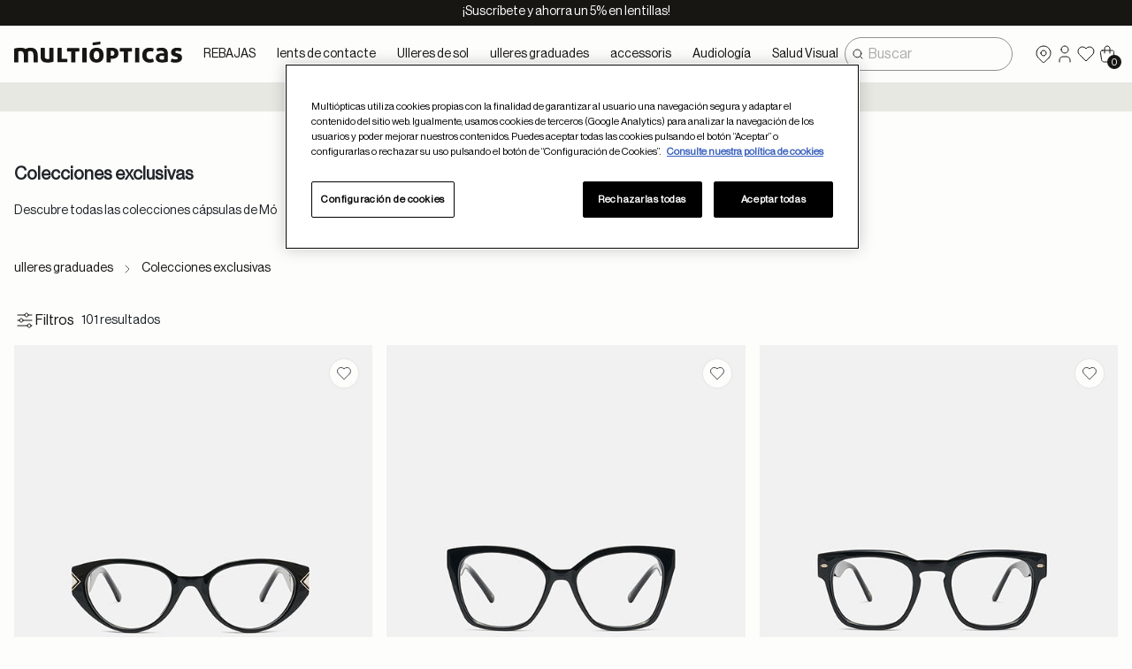

--- FILE ---
content_type: text/html;charset=UTF-8
request_url: https://www.multiopticas.com/ca/graduadas/colecciones/colecciones-exclusivas/
body_size: 67420
content:
<!DOCTYPE html>
<html lang="ca_ES">
<head>

<!-- Google Tag Manager -->
<script>
    (function(w,d,s,l,i){
        w[l]=w[l]||[];w[l].push({'gtm.start':
    new Date().getTime(),event:'gtm.js'});var f=d.getElementsByTagName(s)[0],
    j=d.createElement(s),dl=l!='dataLayer'?'&l='+l:'';j.async=true;j.src=
    'https://www.googletagmanager.com/gtm.js?id='+i+dl;f.parentNode.insertBefore(j,f);
    })(window,document,'script','dataLayer',"GTM-MP9KLFX");
</script>

<!-- End Google Tag Manager -->

<!--[if gt IE 9]><!-->
<script>//common/scripts.isml</script>
<script src="/on/demandware.static/Sites-Multiopticas-Site/-/ca_ES/v1768919526588/js/main.js" defer></script>

    
        <script src="/on/demandware.static/Sites-Multiopticas-Site/-/ca_ES/v1768919526588/js/search.js" defer></script>
    


<script>
    // change the src of the image to the "Image not configured" image
    // and set the srcset of all the images in the same parent to the same image
    window.handleImgError = function handleImgError(e, path) {
        e.target.onerror = null;
        Array.from(e.target.parentNode.children).forEach(element => {
            element.srcset = path
        })
        e.target.src = path
    }
</script>

<!--<![endif]-->
<meta charset=UTF-8>

<meta http-equiv="x-ua-compatible" content="ie=edge">

<meta name="viewport" content="width=device-width, initial-scale=1, maximum-scale=1">



    <title>Colecciones Cápsula x Mó</title>


<meta name="description" content="Descubra nuestra colecci&oacute;n de Colecciones exclusivas. Compara modelos y precios y compra tu favorita en la web de Multi&oacute;pticas."/>
<meta name="keywords" content="Colecciones exclusivas, Descubre las colecciones c&aacute;psula de esta temporada. M&oacute; x dise&ntilde;adores emblem&aacute;ticos. &iquest;Te lo vas a perder?"/>



    
        <meta name="google-site-verification" content="VQY3GkuV67w3bElhHE_Vkwng5kr7_PdpJzJk5Fmb6iM">
    

    
        <meta name="robots" content="noindex,nofollow">
    

    
        <meta property="og:url" content="https://www.multiopticas.com/ca/graduadas/colecciones/colecciones-exclusivas/">
    

    
        <meta name="facebook-domain-verification" content="gabr7z5esoqmwn0cq2mo98uyvupssq">
    


<link rel="icon" type="image/png" href="/on/demandware.static/Sites-Multiopticas-Site/-/default/dwd1ca38ab/images/favicon.ico" />

<link rel="stylesheet" href="/on/demandware.static/Sites-Multiopticas-Site/-/ca_ES/v1768919526588/css/global.css" />

    <link rel="stylesheet" href="/on/demandware.static/Sites-Multiopticas-Site/-/ca_ES/v1768919526588/css/search.css"  />



    <meta name="google-site-verification" content="googlee0aff03ea442e433 , google1be09824cb44b0c0 , VQY3GkuV67w3bElhHE_Vkwng5kr7_PdpJzJk5Fmb6iM" />






<link rel="stylesheet" href="/on/demandware.static/Sites-Multiopticas-Site/-/ca_ES/v1768919526588/css/skin/skin.css" />




<!-- Optanon Consent Notice start -->


    <!-- OneTrust Cookies Consent Notice start -->
    <script src="https://cdn.cookielaw.org/scripttemplates/otSDKStub.js" data-document-language="false" 
					type="text/javascript" charset="UTF-8" 
					data-domain-script="8b9c810d-8b96-4e85-b524-769e1f1be094"></script>
				<script type="text/javascript">
				function OptanonWrapper() { }
				</script>
			<script type="text/javascript" class="optanon-category-C0001">
			</script>
			<script type="text/plain" class="optanon-category-C0002">
			</script>
			<script type="text/plain" class="optanon-category-C0003">
			</script>
			<script type="text/plain" class="optanon-category-C0004">
			</script>
			<script type="text/plain" class="optanon-category-C0005">
			</script>
    <!-- OneTrust Cookies Consent Notice end -->




<link rel="canonical" href="/ca/graduadas/colecciones/colecciones-exclusivas/"/>

<script type="text/javascript">//<!--
/* <![CDATA[ (head-active_data.js) */
var dw = (window.dw || {});
dw.ac = {
    _analytics: null,
    _events: [],
    _category: "",
    _searchData: "",
    _anact: "",
    _anact_nohit_tag: "",
    _analytics_enabled: "true",
    _timeZone: "Europe/Madrid",
    _capture: function(configs) {
        if (Object.prototype.toString.call(configs) === "[object Array]") {
            configs.forEach(captureObject);
            return;
        }
        dw.ac._events.push(configs);
    },
	capture: function() { 
		dw.ac._capture(arguments);
		// send to CQ as well:
		if (window.CQuotient) {
			window.CQuotient.trackEventsFromAC(arguments);
		}
	},
    EV_PRD_SEARCHHIT: "searchhit",
    EV_PRD_DETAIL: "detail",
    EV_PRD_RECOMMENDATION: "recommendation",
    EV_PRD_SETPRODUCT: "setproduct",
    applyContext: function(context) {
        if (typeof context === "object" && context.hasOwnProperty("category")) {
        	dw.ac._category = context.category;
        }
        if (typeof context === "object" && context.hasOwnProperty("searchData")) {
        	dw.ac._searchData = context.searchData;
        }
    },
    setDWAnalytics: function(analytics) {
        dw.ac._analytics = analytics;
    },
    eventsIsEmpty: function() {
        return 0 == dw.ac._events.length;
    }
};
/* ]]> */
// -->
</script>
<script type="text/javascript">//<!--
/* <![CDATA[ (head-cquotient.js) */
var CQuotient = window.CQuotient = {};
CQuotient.clientId = 'bcdt-Multiopticas';
CQuotient.realm = 'BCDT';
CQuotient.siteId = 'Multiopticas';
CQuotient.instanceType = 'prd';
CQuotient.locale = 'ca_ES';
CQuotient.fbPixelId = '__UNKNOWN__';
CQuotient.activities = [];
CQuotient.cqcid='';
CQuotient.cquid='';
CQuotient.cqeid='';
CQuotient.cqlid='';
CQuotient.apiHost='api.cquotient.com';
/* Turn this on to test against Staging Einstein */
/* CQuotient.useTest= true; */
CQuotient.useTest = ('true' === 'false');
CQuotient.initFromCookies = function () {
	var ca = document.cookie.split(';');
	for(var i=0;i < ca.length;i++) {
	  var c = ca[i];
	  while (c.charAt(0)==' ') c = c.substring(1,c.length);
	  if (c.indexOf('cqcid=') == 0) {
		CQuotient.cqcid=c.substring('cqcid='.length,c.length);
	  } else if (c.indexOf('cquid=') == 0) {
		  var value = c.substring('cquid='.length,c.length);
		  if (value) {
		  	var split_value = value.split("|", 3);
		  	if (split_value.length > 0) {
			  CQuotient.cquid=split_value[0];
		  	}
		  	if (split_value.length > 1) {
			  CQuotient.cqeid=split_value[1];
		  	}
		  	if (split_value.length > 2) {
			  CQuotient.cqlid=split_value[2];
		  	}
		  }
	  }
	}
}
CQuotient.getCQCookieId = function () {
	if(window.CQuotient.cqcid == '')
		window.CQuotient.initFromCookies();
	return window.CQuotient.cqcid;
};
CQuotient.getCQUserId = function () {
	if(window.CQuotient.cquid == '')
		window.CQuotient.initFromCookies();
	return window.CQuotient.cquid;
};
CQuotient.getCQHashedEmail = function () {
	if(window.CQuotient.cqeid == '')
		window.CQuotient.initFromCookies();
	return window.CQuotient.cqeid;
};
CQuotient.getCQHashedLogin = function () {
	if(window.CQuotient.cqlid == '')
		window.CQuotient.initFromCookies();
	return window.CQuotient.cqlid;
};
CQuotient.trackEventsFromAC = function (/* Object or Array */ events) {
try {
	if (Object.prototype.toString.call(events) === "[object Array]") {
		events.forEach(_trackASingleCQEvent);
	} else {
		CQuotient._trackASingleCQEvent(events);
	}
} catch(err) {}
};
CQuotient._trackASingleCQEvent = function ( /* Object */ event) {
	if (event && event.id) {
		if (event.type === dw.ac.EV_PRD_DETAIL) {
			CQuotient.trackViewProduct( {id:'', alt_id: event.id, type: 'raw_sku'} );
		} // not handling the other dw.ac.* events currently
	}
};
CQuotient.trackViewProduct = function(/* Object */ cqParamData){
	var cq_params = {};
	cq_params.cookieId = CQuotient.getCQCookieId();
	cq_params.userId = CQuotient.getCQUserId();
	cq_params.emailId = CQuotient.getCQHashedEmail();
	cq_params.loginId = CQuotient.getCQHashedLogin();
	cq_params.product = cqParamData.product;
	cq_params.realm = cqParamData.realm;
	cq_params.siteId = cqParamData.siteId;
	cq_params.instanceType = cqParamData.instanceType;
	cq_params.locale = CQuotient.locale;
	
	if(CQuotient.sendActivity) {
		CQuotient.sendActivity(CQuotient.clientId, 'viewProduct', cq_params);
	} else {
		CQuotient.activities.push({activityType: 'viewProduct', parameters: cq_params});
	}
};
/* ]]> */
// -->
</script>
<!-- Demandware Apple Pay -->

<style type="text/css">ISAPPLEPAY{display:inline}.dw-apple-pay-button,.dw-apple-pay-button:hover,.dw-apple-pay-button:active{background-color:black;background-image:-webkit-named-image(apple-pay-logo-white);background-position:50% 50%;background-repeat:no-repeat;background-size:75% 60%;border-radius:5px;border:1px solid black;box-sizing:border-box;margin:5px auto;min-height:30px;min-width:100px;padding:0}
.dw-apple-pay-button:after{content:'Apple Pay';visibility:hidden}.dw-apple-pay-button.dw-apple-pay-logo-white{background-color:white;border-color:white;background-image:-webkit-named-image(apple-pay-logo-black);color:black}.dw-apple-pay-button.dw-apple-pay-logo-white.dw-apple-pay-border{border-color:black}</style>


   <script type="application/ld+json">
        {"@context":"http://schema.org/","@type":"ItemList","itemListElement":[{"@type":"ListItem","position":1,"url":"https://www.multiopticas.com/ca/woman/mo-eclat-coco-black/coco-e.html"},{"@type":"ListItem","position":2,"url":"https://www.multiopticas.com/ca/woman/mo-eclat-deco-black/deco-e.html"},{"@type":"ListItem","position":3,"url":"https://www.multiopticas.com/ca/man/mo-eclat-gatsby-black/gatsby-e.html"},{"@type":"ListItem","position":4,"url":"https://www.multiopticas.com/ca/man/mo-avellaneda-alex-others/alex.html"},{"@type":"ListItem","position":5,"url":"https://www.multiopticas.com/ca/kids/mo-alfar-alfar-carnaby-others/alfarcarnaby.html"},{"@type":"ListItem","position":6,"url":"https://www.multiopticas.com/ca/man/mo-avellaneda-antiparos-others/antiparos.html"},{"@type":"ListItem","position":7,"url":"https://www.multiopticas.com/ca/man-woman/mo-movers-aoyama-silver/aoyama.html"},{"@type":"ListItem","position":8,"url":"https://www.multiopticas.com/ca/woman/mo-front-row-bella-on-black/bellaon.html"},{"@type":"ListItem","position":9,"url":"https://www.multiopticas.com/ca/man/mo-avellaneda-cadaques-others/cadaques.html"},{"@type":"ListItem","position":10,"url":"https://www.multiopticas.com/ca/woman/mo-front-row-candice-on-black/candiceon.html"},{"@type":"ListItem","position":11,"url":"https://www.multiopticas.com/ca/man/x-oliva-close-carey/close.html"},{"@type":"ListItem","position":12,"url":"https://www.multiopticas.com/ca/kids/x-bob-esponja-gary-blue/gary.html"}]}
    </script>





    


    
        
        <link rel="alternate" hreflang="es-ES" href="https://multiopticas.com/es/graduadas/colecciones/colecciones-exclusivas/" />
    
        
        <link rel="alternate" hreflang="ca-ES" href="https://ca.multiopticas.com/ca/graduadas/colecciones/colecciones-exclusivas/" />
    
        
        <link rel="alternate" hreflang="eu-ES" href="https://eu.multiopticas.com/eu/graduadas/colecciones/colecciones-exclusivas/" />
    
        
        <link rel="alternate" hreflang="en-GB" href="https://en.multiopticas.com/en/graduadas/colecciones/colecciones-exclusivas/" />
    


</head>
<body>

<!-- Google Tag Manager (noscript) -->
<noscript>
    <iframe src="https://www.googletagmanager.com/ns.html?id=GTM-MP9KLFX"
        height="0" width="0" style="display:none;visibility:hidden"></iframe>
</noscript>
<!-- End Google Tag Manager (noscript) -->



<svg aria-hidden="true" focusable="false" class="d-none" tabindex="-1">
    <defs>
        

        <symbol id="icon-placeholder" viewBox="0 0 20 20" fill="currentColor">
            <path d="M0 5.41421L5.41421 0H4L0 4V5.41421Z" />
            <path d="M0 8V9.41421L9.41421 0H8L0 8Z" />
            <path d="M12 0L0 12V13.4142L13.4142 0H12Z" />
            <path d="M16 0L0 16V17.4142L17.4142 0H16Z" />
            <path d="M20 0L0 20L1.41421 20L20 1.41421V0Z" />
            <path d="M20 4L4 20H5.41421L20 5.41421V4Z" />
            <path d="M20 8L8 20H9.41421L20 9.41421V8Z" />
            <path d="M20 12L12 20H13.4142L20 13.4142V12Z" />
            <path d="M20 16L16 20H17.4142L20 17.4142V16Z" />
        </symbol>

        <symbol id="tick" viewBox="0 0 24 24">
            <path fill-rule="evenodd" clip-rule="evenodd"
                d="M21.1499 4.25366C21.576 4.6265 21.6192 5.27416 21.2463 5.70026L9.03158 19.66C8.84474 19.8735 8.57776 20.0001 8.29418 20.0095C8.0106 20.0189 7.73579 19.9104 7.53516 19.7098L2.30026 14.4749C1.89991 14.0746 1.89991 13.4255 2.30026 13.0251C2.70062 12.6248 3.34972 12.6248 3.75007 13.0251L8.21013 17.4852L19.7033 4.3501C20.0761 3.92401 20.7238 3.88083 21.1499 4.25366Z"
                fill="currentColor" />
        </symbol>


        <symbol id="alert-circle" viewBox="0 0 24 24" fill="none">
            <path
                d="M12 8V12M12 16H12.01M3 12C3 13.1819 3.23279 14.3522 3.68508 15.4442C4.13738 16.5361 4.80031 17.5282 5.63604 18.364C6.47177 19.1997 7.46392 19.8626 8.55585 20.3149C9.64778 20.7672 10.8181 21 12 21C13.1819 21 14.3522 20.7672 15.4442 20.3149C16.5361 19.8626 17.5282 19.1997 18.364 18.364C19.1997 17.5282 19.8626 16.5361 20.3149 15.4442C20.7672 14.3522 21 13.1819 21 12C21 9.61305 20.0518 7.32387 18.364 5.63604C16.6761 3.94821 14.3869 3 12 3C9.61305 3 7.32387 3.94821 5.63604 5.63604C3.94821 7.32387 3 9.61305 3 12Z"
                stroke="currentColor" stroke-linecap="round" stroke-linejoin="round" />
        </symbol>

        <symbol id="alert-circle-filled" viewBox="0 0 24 24">
            <path
                d="M12 2C17.523 2 22 6.477 22 12C22.0021 14.6255 20.9715 17.1464 19.1309 19.0186C17.2902 20.8908 14.7872 21.9641 12.162 22.0066C9.53689 22.0491 7.00034 21.0576 5.1 19.246C3.19966 17.4344 2.08799 14.9482 2.005 12.324L2 12L2.004 11.72C2.152 6.327 6.57 2 12 2ZM12.01 15L11.883 15.007C11.64 15.0359 11.4159 15.153 11.2534 15.336C11.0909 15.519 11.0011 15.7552 11.0011 16C11.0011 16.2448 11.0909 16.481 11.2534 16.664C11.4159 16.847 11.64 16.9641 11.883 16.993L12 17L12.127 16.993C12.37 16.9641 12.5941 16.847 12.7566 16.664C12.9191 16.481 13.0089 16.2448 13.0089 16C13.0089 15.7552 12.9191 15.519 12.7566 15.336C12.5941 15.153 12.37 15.0359 12.127 15.007L12.01 15ZM12 7C11.7551 7.00003 11.5187 7.08996 11.3356 7.25272C11.1526 7.41547 11.0357 7.63975 11.007 7.883L11 8V12L11.007 12.117C11.0359 12.36 11.153 12.5841 11.336 12.7466C11.519 12.9091 11.7552 12.9989 12 12.9989C12.2448 12.9989 12.481 12.9091 12.664 12.7466C12.847 12.5841 12.9641 12.36 12.993 12.117L13 12V8L12.993 7.883C12.9643 7.63975 12.8474 7.41547 12.6644 7.25272C12.4813 7.08996 12.2449 7.00003 12 7Z"
                fill="currentColor" />
        </symbol>

        <symbol id="alert-triangle" viewBox="0 0 24 24" fill="none">
            <path
                d="M12 9V13M12 16H12.01M10.363 3.59101L2.25699 17.125C2.08988 17.4144 2.00145 17.7425 2.0005 18.0766C1.99954 18.4108 2.08609 18.7394 2.25153 19.0297C2.41698 19.3201 2.65555 19.562 2.94353 19.7316C3.2315 19.9011 3.55884 19.9923 3.89299 19.996H20.107C20.441 19.9922 20.7682 19.901 21.056 19.7315C21.3438 19.562 21.5823 19.3202 21.7477 19.03C21.9131 18.7398 21.9997 18.4114 21.9989 18.0774C21.9981 17.7434 21.9098 17.4154 21.743 17.126L13.637 3.59001C13.4664 3.30851 13.2262 3.07575 12.9394 2.9142C12.6527 2.75266 12.3291 2.66779 12 2.66779C11.6709 2.66779 11.3473 2.75266 11.0605 2.9142C10.7738 3.07575 10.5335 3.30851 10.363 3.59001V3.59101Z"
                stroke="currentColor" stroke-linecap="round" stroke-linejoin="round" />
        </symbol>

        <symbol id="alert-triangle-filled" viewBox="0 0 24 24">
            <path
                d="M12 1.67001C12.955 1.67001 13.845 2.13701 14.39 2.91701L14.495 3.07701L22.609 16.625C22.8556 17.0521 22.9898 17.5348 22.9989 18.0278C23.0081 18.5209 22.892 19.0082 22.6615 19.4442C22.431 19.8802 22.0936 20.2505 21.6809 20.5205C21.2682 20.7905 20.7938 20.9514 20.302 20.988L20.107 20.996H3.882C3.38971 20.9905 2.90684 20.8603 2.47847 20.6176C2.05011 20.375 1.69021 20.0277 1.43237 19.6083C1.17453 19.1889 1.02716 18.711 1.00402 18.2192C0.980869 17.7274 1.0827 17.2378 1.3 16.796L1.399 16.611L9.509 3.07301C9.76867 2.64483 10.1343 2.29078 10.5706 2.04503C11.0069 1.79928 11.4992 1.67012 12 1.67001ZM12.01 15L11.883 15.007C11.64 15.0359 11.4159 15.153 11.2534 15.336C11.0909 15.519 11.0011 15.7553 11.0011 16C11.0011 16.2448 11.0909 16.481 11.2534 16.664C11.4159 16.8471 11.64 16.9641 11.883 16.993L12 17L12.127 16.993C12.3701 16.9641 12.5941 16.8471 12.7566 16.664C12.9191 16.481 13.0089 16.2448 13.0089 16C13.0089 15.7553 12.9191 15.519 12.7566 15.336C12.5941 15.153 12.3701 15.0359 12.127 15.007L12.01 15ZM12 8.00001C11.7551 8.00005 11.5187 8.08997 11.3356 8.25273C11.1526 8.41549 11.0357 8.63976 11.007 8.88301L11 9.00001V13L11.007 13.117C11.0359 13.3601 11.153 13.5841 11.336 13.7466C11.519 13.9091 11.7552 13.9989 12 13.9989C12.2448 13.9989 12.481 13.9091 12.664 13.7466C12.847 13.5841 12.9641 13.3601 12.993 13.117L13 13V9.00001L12.993 8.88301C12.9643 8.63976 12.8474 8.41549 12.6644 8.25273C12.4813 8.08997 12.2449 8.00005 12 8.00001Z" />
        </symbol>

        <symbol id="arrow-narrow-down" viewBox="0 0 24 24" fill="none" stroke="currentColor">
            <path d="M12 5V19M12 19L16 15M12 19L8 15" stroke-linecap="round" stroke-linejoin="round" />
        </symbol>

        <symbol id="arrow-narrow-left" viewBox="0 0 24 24" fill="none" stroke="currentColor">
            <path d="M5 12H19M5 12L9 16M5 12L9 8" stroke-linecap="round" stroke-linejoin="round" />
        </symbol>
        <symbol id="green-tick" viewBox="0 0 24 24" fill="none">
            <path d="M17 3.33989C18.5083 4.21075 19.7629 5.46042 20.6398 6.96519C21.5167 8.46997 21.9854 10.1777 21.9994 11.9192C22.0135 13.6608 21.5725 15.3758 20.72 16.8946C19.8676 18.4133 18.6332 19.6831 17.1392 20.5782C15.6452 21.4733 13.9434 21.9627 12.2021 21.998C10.4608 22.0332 8.74055 21.6131 7.21155 20.7791C5.68256 19.9452 4.39787 18.7264 3.48467 17.2434C2.57146 15.7604 2.06141 14.0646 2.005 12.3239L2 11.9999L2.005 11.6759C2.061 9.94888 2.56355 8.26585 3.46364 6.79089C4.36373 5.31592 5.63065 4.09934 7.14089 3.25977C8.65113 2.42021 10.3531 1.98629 12.081 2.00033C13.8089 2.01437 15.5036 2.47589 17 3.33989ZM15.707 9.29289C15.5348 9.12072 15.3057 9.01729 15.0627 9.002C14.8197 8.98672 14.5794 9.06064 14.387 9.20989L14.293 9.29289L11 12.5849L9.707 11.2929L9.613 11.2099C9.42058 11.0607 9.18037 10.9869 8.9374 11.0022C8.69444 11.0176 8.46541 11.121 8.29326 11.2932C8.12112 11.4653 8.01768 11.6943 8.00235 11.9373C7.98702 12.1803 8.06086 12.4205 8.21 12.6129L8.293 12.7069L10.293 14.7069L10.387 14.7899C10.5624 14.926 10.778 14.9998 11 14.9998C11.222 14.9998 11.4376 14.926 11.613 14.7899L11.707 14.7069L15.707 10.7069L15.79 10.6129C15.9393 10.4205 16.0132 10.1802 15.9979 9.93721C15.9826 9.69419 15.8792 9.46509 15.707 9.29289Z" fill="green"/>
        </symbol>
        <symbol id="arrow-left" viewBox="0 0 24 24" fill="none">
            <path d="M5 12L11 6" stroke="black" stroke-width="2" stroke-linecap="round" stroke-linejoin="round"/>
            <path d="M5 12H19" stroke="black" stroke-width="2" stroke-linecap="round" stroke-linejoin="round"/>
            <path d="M5 12L11 18" stroke="black" stroke-width="2" stroke-linecap="round" stroke-linejoin="round"/>
        </symbol>

        <symbol id="arrow-narrow-right" viewBox="0 0 24 24" fill="none" stroke="currentColor">
            <path d="M5 12H19M19 12L15 16M19 12L15 8" stroke-linecap="round" stroke-linejoin="round" />
        </symbol>

        <symbol id="arrow-narrow-up" viewBox="0 0 24 24" fill="none" stroke="currentColor">
            <path d="M12 5V19M12 5L16 9M12 5L8 9" stroke-linecap="round" stroke-linejoin="round" />
        </symbol>

        <symbol id="backspace" viewBox="0 0 24 24" fill="none">
            <path
                d="M12 10L16 14M16 10L12 14M20 6C20.2652 6 20.5196 6.10536 20.7071 6.29289C20.8947 6.48043 21 6.73478 21 7V17C21 17.2652 20.8947 17.5196 20.7071 17.7071C20.5196 17.8946 20.2652 18 20 18H9.00001L4.00001 13C3.75403 12.725 3.61804 12.369 3.61804 12C3.61804 11.631 3.75403 11.275 4.00001 11L9.00001 6H20Z"
                stroke="currentColor" stroke-linecap="round" stroke-linejoin="round" />
        </symbol>

        <symbol id="backspace-filled" viewBox="0 0 24 24" fill="none">
            <path
                d="M20 5C20.5046 4.99984 20.9906 5.19041 21.3605 5.5335C21.7305 5.87659 21.9571 6.34684 21.995 6.85L22 7V17C22.0001 17.5046 21.8096 17.9906 21.4665 18.3605C21.1234 18.7305 20.6531 18.9572 20.15 18.995L20 19H8.99999C8.78019 19 8.56651 18.9276 8.39199 18.794L8.29199 18.707L3.25499 13.667C2.44599 12.763 2.40799 11.417 3.17199 10.437L3.29199 10.293L8.29199 5.293C8.4478 5.13738 8.65063 5.03755 8.86899 5.009L8.99999 5H20ZM12.511 9.14C12.3107 9.02082 12.0752 8.97531 11.8449 9.01134C11.6147 9.04736 11.4043 9.16266 11.25 9.33732C11.0958 9.51198 11.0073 9.73503 11 9.96794C10.9927 10.2009 11.067 10.429 11.21 10.613L11.293 10.707L12.585 12L11.293 13.293L11.21 13.387C11.0608 13.5794 10.987 13.8196 11.0023 14.0626C11.0177 14.3056 11.1211 14.5346 11.2933 14.7067C11.4654 14.8789 11.6944 14.9823 11.9374 14.9976C12.1804 15.013 12.4206 14.9391 12.613 14.79L12.707 14.707L14 13.415L15.293 14.707L15.387 14.79C15.5794 14.9391 15.8196 15.013 16.0626 14.9976C16.3056 14.9823 16.5346 14.8789 16.7067 14.7067C16.8789 14.5346 16.9823 14.3056 16.9976 14.0626C17.013 13.8196 16.9391 13.5794 16.79 13.387L16.707 13.293L15.415 12L16.707 10.707L16.79 10.613C16.9391 10.4206 17.013 10.1804 16.9976 9.9374C16.9823 9.69444 16.8789 9.46541 16.7067 9.29326C16.5346 9.12112 16.3056 9.01768 16.0626 9.00235C15.8196 8.98702 15.5794 9.06086 15.387 9.21L15.293 9.293L14 10.585L12.707 9.293L12.613 9.21L12.511 9.14Z"
                fill="currentColor" />
        </symbol>

        <symbol id="calendar" viewBox="0 0 24 24" fill="none" stroke="currentColor">
            <path
                d="M16 3V7M8 3V7M4 11H20M7 14H7.013M10.01 14H10.015M13.01 14H13.015M16.015 14H16.02M13.015 17H13.02M7.01001 17H7.01501M10.01 17H10.015M4 7C4 6.46957 4.21071 5.96086 4.58579 5.58579C4.96086 5.21071 5.46957 5 6 5H18C18.5304 5 19.0391 5.21071 19.4142 5.58579C19.7893 5.96086 20 6.46957 20 7V19C20 19.5304 19.7893 20.0391 19.4142 20.4142C19.0391 20.7893 18.5304 21 18 21H6C5.46957 21 4.96086 20.7893 4.58579 20.4142C4.21071 20.0391 4 19.5304 4 19V7Z"
                stroke-linecap="round" stroke-linejoin="round" />
        </symbol>

        <symbol id="calendar-check" viewBox="0 0 24 24" fill="none">
            <path
                d="M11.5 21H6C5.46957 21 4.96086 20.7893 4.58579 20.4142C4.21071 20.0391 4 19.5304 4 19V7C4 6.46957 4.21071 5.96086 4.58579 5.58579C4.96086 5.21071 5.46957 5 6 5H18C18.5304 5 19.0391 5.21071 19.4142 5.58579C19.7893 5.96086 20 6.46957 20 7V13M16 3V7M8 3V7M4 11H20M15 19L17 21L21 17"
                stroke="currentColor" stroke-linecap="round" stroke-linejoin="round" />
        </symbol>

        <symbol id="calendar-cross" viewBox="0 0 24 24" fill="none">
            <path
                d="M13 21H6C5.46957 21 4.96086 20.7893 4.58579 20.4142C4.21071 20.0391 4 19.5304 4 19V7C4 6.46957 4.21071 5.96086 4.58579 5.58579C4.96086 5.21071 5.46957 5 6 5H18C18.5304 5 19.0391 5.21071 19.4142 5.58579C19.7893 5.96086 20 6.46957 20 7V13.5M16 3V7M8 3V7M4 11H20M22 22L17 17M17 22L22 17"
                stroke="currentColor" stroke-linecap="round" stroke-linejoin="round" />
        </symbol>

        <symbol id="calendar-event" viewBox="0 0 24 24" fill="none">
            <path
                d="M16 3V7M8 3V7M4 11H20M4 7C4 6.46957 4.21071 5.96086 4.58579 5.58579C4.96086 5.21071 5.46957 5 6 5H18C18.5304 5 19.0391 5.21071 19.4142 5.58579C19.7893 5.96086 20 6.46957 20 7V19C20 19.5304 19.7893 20.0391 19.4142 20.4142C19.0391 20.7893 18.5304 21 18 21H6C5.46957 21 4.96086 20.7893 4.58579 20.4142C4.21071 20.0391 4 19.5304 4 19V7ZM8 15H10V17H8V15Z"
                stroke="currentColor" stroke-linecap="round" stroke-linejoin="round" />
        </symbol>

        <symbol id="calendar-repeat" viewBox="0 0 24 24" fill="none">
            <path
                d="M12.5 21H6C5.46957 21 4.96086 20.7893 4.58579 20.4142C4.21071 20.0391 4 19.5304 4 19V7C4 6.46957 4.21071 5.96086 4.58579 5.58579C4.96086 5.21071 5.46957 5 6 5H18C18.5304 5 19.0391 5.21071 19.4142 5.58579C19.7893 5.96086 20 6.46957 20 7V10M16 3V7M8 3V7M4 11H16M20 14L22 16M22 16H19C18.5137 16 18.0346 16.1182 17.6042 16.3444C17.1737 16.5707 16.8047 16.8982 16.5289 17.2987C16.2531 17.6992 16.0789 18.1608 16.0211 18.6437C15.9634 19.1265 16.0238 19.6162 16.1974 20.0705C16.3709 20.5248 16.6522 20.9301 17.0172 21.2514C17.3822 21.5728 17.8198 21.8007 18.2924 21.9154C18.7649 22.0301 19.2583 22.0281 19.73 21.9098C20.2017 21.7914 20.6375 21.5602 21 21.236M22 16L20 18"
                stroke="currentColor" stroke-linecap="round" stroke-linejoin="round" />
        </symbol>

        <symbol id="calendar-search" viewBox="0 0 24 24" fill="none">
            <path
                d="M11.5 21H6C5.46957 21 4.96086 20.7893 4.58579 20.4142C4.21071 20.0391 4 19.5304 4 19V7C4 6.46957 4.21071 5.96086 4.58579 5.58579C4.96086 5.21071 5.46957 5 6 5H18C18.5304 5 19.0391 5.21071 19.4142 5.58579C19.7893 5.96086 20 6.46957 20 7V11.5M16 3V7M8 3V7M4 11H20M20.2 20.2L22 22M15 18C15 18.7956 15.3161 19.5587 15.8787 20.1213C16.4413 20.6839 17.2044 21 18 21C18.7956 21 19.5587 20.6839 20.1213 20.1213C20.6839 19.5587 21 18.7956 21 18C21 17.2044 20.6839 16.4413 20.1213 15.8787C19.5587 15.3161 18.7956 15 18 15C17.2044 15 16.4413 15.3161 15.8787 15.8787C15.3161 16.4413 15 17.2044 15 18Z"
                stroke="currentColor" stroke-linecap="round" stroke-linejoin="round" />
        </symbol>

        <symbol id="calendar-search-line-2x" viewBox="0 0 24 24" fill="none">
            <path
                d="M11.5 21H6C5.46957 21 4.96086 20.7893 4.58579 20.4142C4.21071 20.0391 4 19.5304 4 19V7C4 6.46957 4.21071 5.96086 4.58579 5.58579C4.96086 5.21071 5.46957 5 6 5H18C18.5304 5 19.0391 5.21071 19.4142 5.58579C19.7893 5.96086 20 6.46957 20 7V11.5M16 3V7M8 3V7M4 11H20M20.2 20.2L22 22M15 18C15 18.7956 15.3161 19.5587 15.8787 20.1213C16.4413 20.6839 17.2044 21 18 21C18.7956 21 19.5587 20.6839 20.1213 20.1213C20.6839 19.5587 21 18.7956 21 18C21 17.2044 20.6839 16.4413 20.1213 15.8787C19.5587 15.3161 18.7956 15 18 15C17.2044 15 16.4413 15.3161 15.8787 15.8787C15.3161 16.4413 15 17.2044 15 18Z"
                stroke="currentColor" stroke-linecap="round" stroke-linejoin="round" />
        </symbol>

        <symbol id="calendar-time" viewBox="0 0 24 24" fill="none">
            <path
                d="M11.795 21H5C4.46957 21 3.96086 20.7893 3.58579 20.4142C3.21071 20.0391 3 19.5304 3 19V7C3 6.46957 3.21071 5.96086 3.58579 5.58579C3.96086 5.21071 4.46957 5 5 5H17C17.5304 5 18.0391 5.21071 18.4142 5.58579C18.7893 5.96086 19 6.46957 19 7V11H3M15 3V7M7 3V7M18 16.496V18L19 19M14 18C14 19.0609 14.4214 20.0783 15.1716 20.8284C15.9217 21.5786 16.9391 22 18 22C19.0609 22 20.0783 21.5786 20.8284 20.8284C21.5786 20.0783 22 19.0609 22 18C22 16.9391 21.5786 15.9217 20.8284 15.1716C20.0783 14.4214 19.0609 14 18 14C16.9391 14 15.9217 14.4214 15.1716 15.1716C14.4214 15.9217 14 16.9391 14 18Z"
                stroke="currentColor" stroke-linecap="round" stroke-linejoin="round" />
        </symbol>

        <symbol id="check" viewBox="0 0 24 24" fill="none">
            <path fill-rule="evenodd" clip-rule="evenodd"
                d="M21.1499 4.25366C21.576 4.6265 21.6192 5.27416 21.2463 5.70026L9.03158 19.66C8.84474 19.8735 8.57776 20.0001 8.29418 20.0095C8.0106 20.0189 7.73579 19.9104 7.53516 19.7098L2.30026 14.4749C1.89991 14.0746 1.89991 13.4255 2.30026 13.0251C2.70062 12.6248 3.34972 12.6248 3.75007 13.0251L8.21013 17.4852L19.7033 4.3501C20.0761 3.92401 20.7238 3.88083 21.1499 4.25366Z"
                fill="currentColor" />
        </symbol>

        <symbol id="check-circle" viewBox="0 0 24 24" fill="none">
            <path
                d="M9 12L11 14L15 10M3 12C3 13.1819 3.23279 14.3522 3.68508 15.4442C4.13738 16.5361 4.80031 17.5282 5.63604 18.364C6.47177 19.1997 7.46392 19.8626 8.55585 20.3149C9.64778 20.7672 10.8181 21 12 21C13.1819 21 14.3522 20.7672 15.4442 20.3149C16.5361 19.8626 17.5282 19.1997 18.364 18.364C19.1997 17.5282 19.8626 16.5361 20.3149 15.4442C20.7672 14.3522 21 13.1819 21 12C21 10.8181 20.7672 9.64778 20.3149 8.55585C19.8626 7.46392 19.1997 6.47177 18.364 5.63604C17.5282 4.80031 16.5361 4.13738 15.4442 3.68508C14.3522 3.23279 13.1819 3 12 3C10.8181 3 9.64778 3.23279 8.55585 3.68508C7.46392 4.13738 6.47177 4.80031 5.63604 5.63604C4.80031 6.47177 4.13738 7.46392 3.68508 8.55585C3.23279 9.64778 3 10.8181 3 12Z"
                stroke="currentColor" stroke-linecap="round" stroke-linejoin="round" />
        </symbol>

        <symbol id="check-circle-filled" viewBox="0 0 24 24">
            <path
                d="M17 3.34001C18.5083 4.21087 19.7629 5.46054 20.6398 6.96531C21.5167 8.47009 21.9854 10.1778 21.9994 11.9194C22.0135 13.6609 21.5725 15.376 20.72 16.8947C19.8676 18.4135 18.6332 19.6832 17.1392 20.5783C15.6452 21.4734 13.9434 21.9628 12.2021 21.9981C10.4608 22.0333 8.74055 21.6132 7.21155 20.7793C5.68256 19.9453 4.39787 18.7265 3.48467 17.2435C2.57146 15.7605 2.06141 14.0647 2.005 12.324L2 12L2.005 11.676C2.061 9.94901 2.56355 8.26598 3.46364 6.79101C4.36373 5.31604 5.63065 4.09947 7.14089 3.2599C8.65113 2.42033 10.3531 1.98641 12.081 2.00045C13.8089 2.01449 15.5036 2.47601 17 3.34001ZM15.707 9.29302C15.5348 9.12084 15.3057 9.01741 15.0627 9.00213C14.8197 8.98685 14.5794 9.06076 14.387 9.21001L14.293 9.29302L11 12.585L9.707 11.293L9.613 11.21C9.42058 11.0609 9.18037 10.987 8.9374 11.0024C8.69444 11.0177 8.46541 11.1211 8.29326 11.2933C8.12112 11.4654 8.01768 11.6945 8.00235 11.9374C7.98702 12.1804 8.06086 12.4206 8.21 12.613L8.293 12.707L10.293 14.707L10.387 14.79C10.5624 14.9261 10.778 14.9999 11 14.9999C11.222 14.9999 11.4376 14.9261 11.613 14.79L11.707 14.707L15.707 10.707L15.79 10.613C15.9393 10.4206 16.0132 10.1804 15.9979 9.93733C15.9826 9.69431 15.8792 9.46521 15.707 9.29302Z" />
        </symbol>

        <symbol id="check-square" viewBox="0 0 24 24" fill="none">
            <path
                d="M9 12L11 14L15 10M3 5C3 4.46957 3.21071 3.96086 3.58579 3.58579C3.96086 3.21071 4.46957 3 5 3H19C19.5304 3 20.0391 3.21071 20.4142 3.58579C20.7893 3.96086 21 4.46957 21 5V19C21 19.5304 20.7893 20.0391 20.4142 20.4142C20.0391 20.7893 19.5304 21 19 21H5C4.46957 21 3.96086 20.7893 3.58579 20.4142C3.21071 20.0391 3 19.5304 3 19V5Z"
                stroke="currentColor" stroke-linecap="round" stroke-linejoin="round" />
        </symbol>

        <symbol id="checkbox-checked-outside" viewBox="0 0 24 24" fill="none">
            <path
                d="M9 11L12 14L20 6M20 12V18C20 18.5304 19.7893 19.0391 19.4142 19.4142C19.0391 19.7893 18.5304 20 18 20H6C5.46957 20 4.96086 19.7893 4.58579 19.4142C4.21071 19.0391 4 18.5304 4 18V6C4 5.46957 4.21071 4.96086 4.58579 4.58579C4.96086 4.21071 5.46957 4 6 4H15"
                stroke="currentColor" stroke-linecap="round" stroke-linejoin="round" />
        </symbol>

        <symbol id="checkbox-empty-fine" viewBox="0 0 24 24" fill="none">
            <path
                d="M3 5C3 4.46957 3.21071 3.96086 3.58579 3.58579C3.96086 3.21071 4.46957 3 5 3H19C19.5304 3 20.0391 3.21071 20.4142 3.58579C20.7893 3.96086 21 4.46957 21 5V19C21 19.5304 20.7893 20.0391 20.4142 20.4142C20.0391 20.7893 19.5304 21 19 21H5C4.46957 21 3.96086 20.7893 3.58579 20.4142C3.21071 20.0391 3 19.5304 3 19V5Z"
                stroke="currentColor" stroke-linecap="round" stroke-linejoin="round" />
        </symbol>

        <symbol id="checkbox-undefined-fine" viewBox="0 0 24 24" fill="none">
            <path
                d="M3 5C3 4.46957 3.21071 3.96086 3.58579 3.58579C3.96086 3.21071 4.46957 3 5 3H19C19.5304 3 20.0391 3.21071 20.4142 3.58579C20.7893 3.96086 21 4.46957 21 5V19C21 19.5304 20.7893 20.0391 20.4142 20.4142C20.0391 20.7893 19.5304 21 19 21H5C4.46957 21 3.96086 20.7893 3.58579 20.4142C3.21071 20.0391 3 19.5304 3 19V5Z"
                stroke="currentColor" stroke-linecap="round" stroke-linejoin="round" />
            <path
                d="M8.49958 11.5H15.5004C15.6279 11.5001 15.7505 11.5489 15.8432 11.6364C15.9359 11.7239 15.9917 11.8435 15.9991 11.9707C16.0066 12.0979 15.9652 12.2232 15.8834 12.3209C15.8016 12.4186 15.6855 12.4814 15.5589 12.4965L15.5004 12.5H8.49958C8.37211 12.4999 8.2495 12.4511 8.15681 12.3636C8.06411 12.2761 8.00833 12.1565 8.00086 12.0293C7.99339 11.9021 8.03479 11.7768 8.11661 11.6791C8.19843 11.5814 8.31449 11.5186 8.44107 11.5035L8.49958 11.5Z"
                fill="currentColor" />
        </symbol>

        <symbol id="chevron-down" viewBox="0 0 24 24" fill="none" stroke="currentColor">
            <path d="M6 9L12 15L18 9" stroke-linecap="round" stroke-linejoin="round" />
        </symbol>

        <symbol id="chevron-left" viewBox="0 0 24 24" fill="none">
            <path d="M15 6L9 12L15 18" stroke="currentColor" stroke-linecap="round" stroke-linejoin="round" />
        </symbol>

        <symbol id="chevron-right" viewBox="0 0 24 24" fill="none">
            <path d="M9 6L15 12L9 18" stroke="currentColor" stroke-linecap="round" stroke-linejoin="round" />
        </symbol>

        <symbol id="chevron-up" viewBox="0 0 24 24" fill="none">
            <path d="M6 15L12 9L18 15" stroke="currentColor" stroke-linecap="round" stroke-linejoin="round" />
        </symbol>

        <symbol id="circle-selected-fine" viewBox="0 0 24 24" fill="none">
            <path
                d="M3 12C3 13.1819 3.23279 14.3522 3.68508 15.4442C4.13738 16.5361 4.80031 17.5282 5.63604 18.364C6.47177 19.1997 7.46392 19.8626 8.55585 20.3149C9.64778 20.7672 10.8181 21 12 21C13.1819 21 14.3522 20.7672 15.4442 20.3149C16.5361 19.8626 17.5282 19.1997 18.364 18.364C19.1997 17.5282 19.8626 16.5361 20.3149 15.4442C20.7672 14.3522 21 13.1819 21 12C21 10.8181 20.7672 9.64778 20.3149 8.55585C19.8626 7.46392 19.1997 6.47177 18.364 5.63604C17.5282 4.80031 16.5361 4.13738 15.4442 3.68508C14.3522 3.23279 13.1819 3 12 3C10.8181 3 9.64778 3.23279 8.55585 3.68508C7.46392 4.13738 6.47177 4.80031 5.63604 5.63604C4.80031 6.47177 4.13738 7.46392 3.68508 8.55585C3.23279 9.64778 3 10.8181 3 12Z"
                stroke="currentColor" stroke-linecap="round" stroke-linejoin="round" />
            <path
                d="M6 12C6 13.5913 6.63214 15.1174 7.75736 16.2426C8.88258 17.3679 10.4087 18 12 18C13.5913 18 15.1174 17.3679 16.2426 16.2426C17.3679 15.1174 18 13.5913 18 12C18 10.4087 17.3679 8.88258 16.2426 7.75736C15.1174 6.63214 13.5913 6 12 6C10.4087 6 8.88258 6.63214 7.75736 7.75736C6.63214 8.88258 6 10.4087 6 12Z"
                fill="currentColor" />
        </symbol>

        <symbol id="clock" viewBox="0 0 24 24" fill="none">
            <path
                d="M12 7V12L15 15M3 12C3 13.1819 3.23279 14.3522 3.68508 15.4442C4.13738 16.5361 4.80031 17.5282 5.63604 18.364C6.47177 19.1997 7.46392 19.8626 8.55585 20.3149C9.64778 20.7672 10.8181 21 12 21C13.1819 21 14.3522 20.7672 15.4442 20.3149C16.5361 19.8626 17.5282 19.1997 18.364 18.364C19.1997 17.5282 19.8626 16.5361 20.3149 15.4442C20.7672 14.3522 21 13.1819 21 12C21 9.61305 20.0518 7.32387 18.364 5.63604C16.6761 3.94821 14.3869 3 12 3C9.61305 3 7.32387 3.94821 5.63604 5.63604C3.94821 7.32387 3 9.61305 3 12Z"
                stroke="currentColor" stroke-linecap="round" stroke-linejoin="round" />
        </symbol>

        <symbol id="clock-check" viewBox="0 0 24 24" fill="none">
            <path
                d="M20.9419 13.021C21.1465 11.2288 20.8079 9.41654 19.97 7.81918C19.1321 6.22183 17.8335 4.91311 16.2427 4.06278C14.6519 3.21245 12.8423 2.85975 11.0486 3.05043C9.25492 3.24111 7.55991 3.96637 6.18344 5.13213C4.80697 6.2979 3.81256 7.85037 3.32918 9.5882C2.8458 11.326 2.89576 13.169 3.47259 14.8781C4.04941 16.5871 5.12648 18.0835 6.56409 19.1729C8.00171 20.2624 9.73352 20.8948 11.5349 20.988M12 6.99997V12L15 15M15 19L17 21L21 17"
                stroke="currentColor" stroke-linecap="round" stroke-linejoin="round" />
        </symbol>

        <symbol id="clock-rotate" viewBox="0 0 24 24" fill="none">
            <path
                d="M11.5504 21.011L11.561 21.0109M15.8912 20.3563L15.9018 20.3561M19.3287 17.625L19.3393 17.6249M20.9482 13.5195L20.9588 13.5194M12 7L12 12L15 15M7.15992 19.37L7.15992 19.38M20.0001 8.00003C19.1621 6.40267 17.8335 4.91314 16.2427 4.06281C14.652 3.21248 12.8424 2.85978 11.0487 3.05046C9.25498 3.24114 7.55997 3.9664 6.1835 5.13217C4.80703 6.29793 3.81261 7.85041 3.32923 9.58823C2.84585 11.326 2.89582 13.169 3.47264 14.8781M20.0001 8.00003L20.5001 8.00003L20.5001 4.06281M20.0001 8.00003L16.5001 8.00003"
                stroke="currentColor" stroke-linecap="round" stroke-linejoin="round" />
        </symbol>

        <symbol id="columns-1" viewBox="0 0 24 24" fill="none">
            <path
                d="M5 4C5 3.73478 5.10536 3.48043 5.29289 3.29289C5.48043 3.10536 5.73478 3 6 3H18C18.2652 3 18.5196 3.10536 18.7071 3.29289C18.8946 3.48043 19 3.73478 19 4V20C19 20.2652 18.8946 20.5196 18.7071 20.7071C18.5196 20.8946 18.2652 21 18 21H6C5.73478 21 5.48043 20.8946 5.29289 20.7071C5.10536 20.5196 5 20.2652 5 20V4Z"
                stroke-linecap="round" stroke-linejoin="round" stroke="currentColor" />
        </symbol>

        <symbol id="columns-2" viewBox="0 0 24 24" fill="none">
            <path
                d="M12 3V21M3 4C3 3.73478 3.10536 3.48043 3.29289 3.29289C3.48043 3.10536 3.73478 3 4 3H20C20.2652 3 20.5196 3.10536 20.7071 3.29289C20.8946 3.48043 21 3.73478 21 4V20C21 20.2652 20.8946 20.5196 20.7071 20.7071C20.5196 20.8946 20.2652 21 20 21H4C3.73478 21 3.48043 20.8946 3.29289 20.7071C3.10536 20.5196 3 20.2652 3 20V4Z"
                stroke-linecap="round" stroke-linejoin="round" stroke="currentColor" />
        </symbol>

        <symbol id="contact-lenses-off" viewBox="0 0 24 24" fill="none">
            <path
                d="M6.588 6.603C4.41 7.15 3 8.02 3 9M3 9C3 10.657 7.03 12 12 12M3 9C2.99988 10.5973 3.42488 12.1659 4.23136 13.5447C5.03784 14.9235 6.19675 16.0628 7.58909 16.8457C8.98143 17.6285 10.557 18.0267 12.1541 17.9994C13.7512 17.972 15.3123 17.5201 16.677 16.69M15.72 11.733C18.834 11.26 21 10.215 21 9M21 9C21 7.343 16.97 6 12 6C11.338 6 10.692 6.024 10.07 6.07M21 9C21.0031 11.1444 20.2375 13.2188 18.842 14.847M3 3L21 21"
                stroke="currentColor" stroke-linecap="round" stroke-linejoin="round" />
        </symbol>

        <symbol id="contact-lenses-plus" viewBox="0 0 24 24" fill="none">
            <path
                d="M3 9C3 9.39397 3.23279 9.78407 3.68508 10.1481C4.13738 10.512 4.80031 10.8427 5.63604 11.1213C6.47177 11.3999 7.46392 11.6209 8.55585 11.7716C9.64778 11.9224 10.8181 12 12 12C13.1819 12 14.3522 11.9224 15.4442 11.7716C16.5361 11.6209 17.5282 11.3999 18.364 11.1213C19.1997 10.8427 19.8626 10.512 20.3149 10.1481C20.7672 9.78407 21 9.39397 21 9M3 9C3 8.60603 3.23279 8.21593 3.68508 7.85195C4.13738 7.48797 4.80031 7.15726 5.63604 6.87868C6.47177 6.6001 7.46392 6.37913 8.55585 6.22836C9.64778 6.0776 10.8181 6 12 6C13.1819 6 14.3522 6.0776 15.4442 6.22836C16.5361 6.37913 17.5282 6.6001 18.364 6.87868C19.1997 7.15726 19.8626 7.48797 20.3149 7.85195C20.7672 8.21593 21 8.60603 21 9M3 9C3 11.3869 3.94821 13.6761 5.63604 15.364C7.32387 17.0518 9.61305 18 12 18M21 9C21.0013 10.1107 20.7965 11.212 20.396 12.248M16 19H22M19 16V22"
                stroke="currentColor" stroke-linecap="round" stroke-linejoin="round" />
        </symbol>

        <symbol id="contact-lens" viewBox="0 0 24 24" fill="none">
            <path
                d="M3 9C3 9.39397 3.23279 9.78407 3.68508 10.1481C4.13738 10.512 4.80031 10.8427 5.63604 11.1213C6.47177 11.3999 7.46392 11.6209 8.55585 11.7716C9.64778 11.9224 10.8181 12 12 12C13.1819 12 14.3522 11.9224 15.4442 11.7716C16.5361 11.6209 17.5282 11.3999 18.364 11.1213C19.1997 10.8427 19.8626 10.512 20.3149 10.1481C20.7672 9.78407 21 9.39397 21 9M3 9C3 8.60603 3.23279 8.21593 3.68508 7.85195C4.13738 7.48797 4.80031 7.15726 5.63604 6.87868C6.47177 6.6001 7.46392 6.37913 8.55585 6.22836C9.64778 6.0776 10.8181 6 12 6C13.1819 6 14.3522 6.0776 15.4442 6.22836C16.5361 6.37913 17.5282 6.6001 18.364 6.87868C19.1997 7.15726 19.8626 7.48797 20.3149 7.85195C20.7672 8.21593 21 8.60603 21 9M3 9C3 11.3869 3.94821 13.6761 5.63604 15.364C7.32387 17.0518 9.61305 18 12 18C14.3869 18 16.6761 17.0518 18.364 15.364C20.0518 13.6761 21 11.3869 21 9"
                stroke="currentColor" stroke-linecap="round" stroke-linejoin="round" />
        </symbol>

        <symbol id="gafas" viewBox="0 0 62 27" fill="none">
            <path d="M21.5493 1.71741L40.5376 1.71741M28.2727 8.62274H33.7273M2.79883 7.51991H0.999998L6.86073 9.7831M6.86073 9.7831C6.86073 9.7831 11.9867 15.4353 12.1412 16.2241C12.2957 17.0129 12.2404 17.3014 12.1412 17.6748C12.042 18.0481 6.86073 9.7831 6.86073 9.7831ZM59.2012 7.51991H61L55.1393 9.7831M55.1393 9.7831C55.1393 9.7831 50.0133 15.4353 49.8588 16.2241C49.7043 17.0129 49.7596 17.3014 49.8588 17.6748C49.958 18.0481 55.1393 9.7831 55.1393 9.7831ZM33.7179 8.73881C34.4724 14.9475 40.2812 25.1738 48.7469 25.5082C56.7548 25.8245 60.4104 14.4253 59.8882 10.5375C59.3659 6.64964 57.7413 4.67672 56.7548 3.86434C55.7684 3.05196 53.3334 1.48531 46.484 1.48529C41.5517 1.48528 38.4016 1.69883 36.5034 2.7038C34.989 3.50551 33.4047 6.16202 33.7179 8.73881ZM28.2725 8.73881C27.518 14.9475 21.7092 25.1738 13.2435 25.5082C5.2356 25.8245 1.57993 14.4253 2.10218 10.5375C2.62442 6.64964 4.24909 4.67672 5.23555 3.86434C6.22201 3.05196 8.65694 1.48531 15.5064 1.48529C20.4387 1.48528 23.5887 1.69883 25.487 2.7038C27.0014 3.50551 28.5856 6.16202 28.2725 8.73881Z"
                stroke="black" stroke-width="2" stroke-linejoin="round"/>
        </symbol>

        <symbol id="audiologia" viewBox="0 0 72 73" fill="none">
            <path d="M15 30.5166C14.9974 27.2793 15.7434 24.0852 17.1796 21.1838C18.6158 18.2825 20.7033 15.7524 23.2791 13.7914C25.8549 11.8303 28.8492 10.4913 32.0281 9.87903C35.2071 9.26673 38.4845 9.39769 41.6045 10.2617C44.7244 11.1257 47.6023 12.6993 50.0135 14.8596C52.4246 17.0199 54.3036 19.7084 55.5037 22.7151C56.7039 25.7218 57.1926 28.9653 56.9317 32.1921C56.6709 35.4189 55.6675 38.5418 54 41.3166C52.2944 43.5908 50.2742 45.611 48 47.3166C45.3412 49.821 43.2891 52.8992 42 56.3166C41.0691 58.0759 39.7606 59.6076 38.1684 60.8019C36.5761 61.9962 34.7395 62.8237 32.79 63.2251C30.8405 63.6265 28.8263 63.5918 26.8918 63.1236C24.9573 62.6553 23.1502 61.7651 21.6 60.5166M27 30.5164C26.982 29.0108 27.3421 27.5247 28.0472 26.1942C28.7523 24.8637 29.78 23.7314 31.0361 22.9011C32.2923 22.0707 33.7366 21.5687 35.237 21.4412C36.7374 21.3136 38.2457 21.5645 39.624 22.171C41.0023 22.7774 42.2063 23.72 43.126 24.9123C44.0456 26.1046 44.6513 27.5087 44.8877 28.9958C45.1242 30.4829 44.9837 32.0055 44.4792 33.4243C43.9747 34.843 43.1222 36.1125 42 37.1164"
                stroke="black" stroke-width="2" stroke-linecap="round" stroke-linejoin="round"/>
        </symbol>

        <symbol id="copy" viewBox="0 0 24 24" fill="none">
            <path
                d="M4.012 16.737C3.70534 16.5622 3.45027 16.3095 3.27258 16.0045C3.09488 15.6995 3.00085 15.353 3 15V5C3 3.9 3.9 3 5 3H15C15.75 3 16.158 3.385 16.5 4M7 9.667C7 8.95967 7.28099 8.28131 7.78115 7.78115C8.28131 7.28099 8.95967 7 9.667 7H18.333C18.6832 7 19.03 7.06898 19.3536 7.20301C19.6772 7.33704 19.9712 7.53349 20.2189 7.78115C20.4665 8.0288 20.663 8.32281 20.797 8.64638C20.931 8.96996 21 9.31676 21 9.667V18.333C21 18.6832 20.931 19.03 20.797 19.3536C20.663 19.6772 20.4665 19.9712 20.2189 20.2189C19.9712 20.4665 19.6772 20.663 19.3536 20.797C19.03 20.931 18.6832 21 18.333 21H9.667C9.31676 21 8.96996 20.931 8.64638 20.797C8.32281 20.663 8.0288 20.4665 7.78115 20.2189C7.53349 19.9712 7.33704 19.6772 7.20301 19.3536C7.06898 19.03 7 18.6832 7 18.333V9.667Z"
                stroke="currentColor" stroke-linecap="round" stroke-linejoin="round" />
        </symbol>

        <symbol id="coupon" viewBox="0 0 24 24" fill="none">
            <path
                d="M13.7255 5.92916L12.6637 7.22083M10.54 9.80416L9.47811 11.0958M7.35441 13.6792L6.29256 14.9708M20.3621 11.0958L11.0709 3.86248C10.7189 3.58842 10.2694 3.46168 9.82134 3.51012C9.37329 3.55857 8.96336 3.77824 8.68174 4.12081L7.08896 6.05831C7.44099 6.33237 7.66672 6.73129 7.7165 7.16731C7.76629 7.60334 7.63604 8.04075 7.35442 8.38332C7.0728 8.72589 6.66287 8.94556 6.21482 8.99401C5.76676 9.04245 5.31728 8.9157 4.96526 8.64165L3.37248 10.5791C3.09086 10.9217 2.96062 11.3591 3.0104 11.7952C3.06018 12.2312 3.28592 12.6301 3.63794 12.9042L12.9291 20.1375C13.2811 20.4116 13.7306 20.5383 14.1787 20.4899C14.6267 20.4414 15.0366 20.2218 15.3183 19.8792L16.911 17.9417C16.559 17.6676 16.3333 17.2687 16.2835 16.8327C16.2337 16.3967 16.364 15.9593 16.6456 15.6167C16.9272 15.2741 17.3371 15.0544 17.7852 15.006C18.2332 14.9575 18.6827 15.0843 19.0347 15.3584L20.6275 13.4209C20.9091 13.0783 21.0394 12.6409 20.9896 12.2048C20.9398 11.7688 20.7141 11.3699 20.3621 11.0958Z"
                stroke="currentColor" stroke-linecap="round" stroke-linejoin="round" />
        </symbol>

        <symbol id="credit-card-check" viewBox="0 0 24 24" fill="none" stroke="currentColor">
            <path
                d="M12 19H6C5.20435 19 4.44129 18.6839 3.87868 18.1213C3.31607 17.5587 3 16.7956 3 16V8C3 7.20435 3.31607 6.44129 3.87868 5.87868C4.44129 5.31607 5.20435 5 6 5H18C18.7956 5 19.5587 5.31607 20.1213 5.87868C20.6839 6.44129 21 7.20435 21 8V12.5M3 10H21M15 18L17 20L21 16M7.005 15H7.01M11 15H13"
                stroke-linecap="round" stroke-linejoin="round" />
        </symbol>

        <symbol id="credit-card" viewBox="0 0 24 24" fill="none">
            <path d="M3 9V10H21V9H3Z" fill="currentColor" />
            <path
                d="M3 9H21M3 9V10M3 9V8C3 7.20435 3.31607 6.44129 3.87868 5.87868C4.44129 5.31607 5.20435 5 6 5H18C18.7956 5 19.5587 5.31607 20.1213 5.87868C20.6839 6.44129 21 7.20435 21 8V9M21 9V10M6 15H6.01M10 15H12M21 10V16C21 16.7956 20.6839 17.5587 20.1213 18.1213C19.5587 18.6839 18.7956 19 18 19H6C5.20435 19 4.44129 18.6839 3.87868 18.1213C3.31607 17.5587 3 16.7956 3 16V10M21 10H3"
                stroke="currentColor" stroke-linecap="round" stroke-linejoin="round" />
        </symbol>

        <symbol id="cross" viewBox="0 0 24 24" fill="none">
            <path d="M18 6L6 18M6 6L18 18" stroke="currentColor" stroke-width="1.5" stroke-linecap="round"
                stroke-linejoin="round" />
        </symbol>

        <symbol id="cross-circle" viewBox="0 0 24 24" fill="none">
            <path
                d="M3 12C3 13.1819 3.23279 14.3522 3.68508 15.4442C4.13738 16.5361 4.80031 17.5282 5.63604 18.364C6.47177 19.1997 7.46392 19.8626 8.55585 20.3149C9.64778 20.7672 10.8181 21 12 21C13.1819 21 14.3522 20.7672 15.4442 20.3149C16.5361 19.8626 17.5282 19.1997 18.364 18.364C19.1997 17.5282 19.8626 16.5361 20.3149 15.4442C20.7672 14.3522 21 13.1819 21 12C21 10.8181 20.7672 9.64778 20.3149 8.55585C19.8626 7.46392 19.1997 6.47177 18.364 5.63604C17.5282 4.80031 16.5361 4.13738 15.4442 3.68508C14.3522 3.23279 13.1819 3 12 3C10.8181 3 9.64778 3.23279 8.55585 3.68508C7.46392 4.13738 6.47177 4.80031 5.63604 5.63604C4.80031 6.47177 4.13738 7.46392 3.68508 8.55585C3.23279 9.64778 3 10.8181 3 12Z"
                stroke="currentColor" stroke-linecap="round" stroke-linejoin="round" />
            <path d="M9 9L15 15M15 9L9 15" stroke="currentColor" stroke-linecap="round" stroke-linejoin="round" />
        </symbol>

        <symbol id="cross-circle-filled" viewBox="0 0 24 24">
            <path
                d="M17 3.34001C18.5083 4.21087 19.7629 5.46054 20.6398 6.96531C21.5167 8.47009 21.9854 10.1778 21.9994 11.9194C22.0135 13.6609 21.5725 15.376 20.72 16.8947C19.8676 18.4135 18.6332 19.6832 17.1392 20.5783C15.6452 21.4734 13.9434 21.9628 12.2021 21.9981C10.4608 22.0333 8.74055 21.6132 7.21155 20.7793C5.68256 19.9453 4.39787 18.7265 3.48467 17.2435C2.57146 15.7605 2.06141 14.0647 2.005 12.324L2 12L2.005 11.676C2.061 9.94901 2.56355 8.26598 3.46364 6.79101C4.36373 5.31604 5.63065 4.09947 7.14089 3.2599C8.65113 2.42033 10.3531 1.98641 12.081 2.00045C13.8089 2.01449 15.5036 2.47601 17 3.34001ZM10.511 9.14002C10.3015 9.01529 10.0536 8.97142 9.81401 9.01664C9.57441 9.06187 9.35959 9.19308 9.20995 9.3856C9.06031 9.57811 8.98617 9.81867 9.00146 10.062C9.01675 10.3054 9.12043 10.5347 9.293 10.707L10.585 12L9.293 13.293L9.21 13.387C9.05459 13.588 8.98151 13.8406 9.0056 14.0935C9.02969 14.3465 9.14916 14.5807 9.33972 14.7488C9.53029 14.9168 9.77767 15.006 10.0316 14.9982C10.2856 14.9905 10.527 14.8864 10.707 14.707L12 13.415L13.293 14.707L13.387 14.79C13.588 14.9454 13.8406 15.0185 14.0935 14.9944C14.3464 14.9703 14.5807 14.8509 14.7488 14.6603C14.9168 14.4697 15.006 14.2223 14.9982 13.9684C14.9905 13.7144 14.8863 13.473 14.707 13.293L13.415 12L14.707 10.707L14.79 10.613C14.9454 10.412 15.0185 10.1594 14.9944 9.90649C14.9703 9.65357 14.8508 9.4193 14.6603 9.25126C14.4697 9.08323 14.2223 8.99403 13.9684 9.00179C13.7144 9.00954 13.473 9.11367 13.293 9.29302L12 10.585L10.707 9.29302L10.613 9.21001L10.511 9.14002Z" />
        </symbol>

        <symbol id="cross-square" viewBox="0 0 24 24" fill="none">
            <path
                d="M9 9L15 15M15 9L9 15M3 5C3 4.46957 3.21071 3.96086 3.58579 3.58579C3.96086 3.21071 4.46957 3 5 3H19C19.5304 3 20.0391 3.21071 20.4142 3.58579C20.7893 3.96086 21 4.46957 21 5V19C21 19.5304 20.7893 20.0391 20.4142 20.4142C20.0391 20.7893 19.5304 21 19 21H5C4.46957 21 3.96086 20.7893 3.58579 20.4142C3.21071 20.0391 3 19.5304 3 19V5Z"
                stroke="currentColor" stroke-linecap="round" stroke-linejoin="round" />
        </symbol>

        <symbol id="delivery-truck" viewBox="0 0 24 24" fill="none">
            <path
                d="M5 17C5 17.5304 5.21071 18.0391 5.58579 18.4142C5.96086 18.7893 6.46957 19 7 19C7.53043 19 8.03914 18.7893 8.41421 18.4142C8.78929 18.0391 9 17.5304 9 17M5 17C5 16.4696 5.21071 15.9609 5.58579 15.5858C5.96086 15.2107 6.46957 15 7 15C7.53043 15 8.03914 15.2107 8.41421 15.5858C8.78929 15.9609 9 16.4696 9 17M5 17H3V13M9 17H15M15 17C15 17.5304 15.2107 18.0391 15.5858 18.4142C15.9609 18.7893 16.4696 19 17 19C17.5304 19 18.0391 18.7893 18.4142 18.4142C18.7893 18.0391 19 17.5304 19 17M15 17C15 16.4696 15.2107 15.9609 15.5858 15.5858C15.9609 15.2107 16.4696 15 17 15C17.5304 15 18.0391 15.2107 18.4142 15.5858C18.7893 15.9609 19 16.4696 19 17M19 17H21V11M2 5H13V17M21 11H13M21 11L18 6H13M3 9H7"
                stroke="currentColor" stroke-linecap="round" stroke-linejoin="round" />
        </symbol>

        <symbol id="document" viewBox="0 0 24 24" fill="none">
            <path
                d="M9 5H7C6.46957 5 5.96086 5.21071 5.58579 5.58579C5.21071 5.96086 5 6.46957 5 7V19C5 19.5304 5.21071 20.0391 5.58579 20.4142C5.96086 20.7893 6.46957 21 7 21H17C17.5304 21 18.0391 20.7893 18.4142 20.4142C18.7893 20.0391 19 19.5304 19 19V7C19 6.46957 18.7893 5.96086 18.4142 5.58579C18.0391 5.21071 17.5304 5 17 5H15"
                stroke="currentColor" stroke-linecap="round" stroke-linejoin="round" />
            <path
                d="M9 5C9 4.46957 9.21071 3.96086 9.58579 3.58579C9.96086 3.21071 10.4696 3 11 3H13C13.5304 3 14.0391 3.21071 14.4142 3.58579C14.7893 3.96086 15 4.46957 15 5C15 5.53043 14.7893 6.03914 14.4142 6.41421C14.0391 6.78929 13.5304 7 13 7H11C10.4696 7 9.96086 6.78929 9.58579 6.41421C9.21071 6.03914 9 5.53043 9 5Z"
                stroke="currentColor" stroke-linecap="round" stroke-linejoin="round" />
            <path d="M9 12H15" stroke="currentColor" stroke-linecap="round" stroke-linejoin="round" />
            <path d="M9 16H15" stroke="currentColor" stroke-linecap="round" stroke-linejoin="round" />
        </symbol>

        <symbol id="dots-horizontal" viewBox="0 0 24 24" fill="none">
            <path
                d="M4 12C4 12.2652 4.10536 12.5196 4.29289 12.7071C4.48043 12.8946 4.73478 13 5 13C5.26522 13 5.51957 12.8946 5.70711 12.7071C5.89464 12.5196 6 12.2652 6 12C6 11.7348 5.89464 11.4804 5.70711 11.2929C5.51957 11.1054 5.26522 11 5 11C4.73478 11 4.48043 11.1054 4.29289 11.2929C4.10536 11.4804 4 11.7348 4 12Z"
                stroke="currentColor" stroke-linecap="round" stroke-linejoin="round" />
            <path
                d="M11 12C11 12.2652 11.1054 12.5196 11.2929 12.7071C11.4804 12.8946 11.7348 13 12 13C12.2652 13 12.5196 12.8946 12.7071 12.7071C12.8946 12.5196 13 12.2652 13 12C13 11.7348 12.8946 11.4804 12.7071 11.2929C12.5196 11.1054 12.2652 11 12 11C11.7348 11 11.4804 11.1054 11.2929 11.2929C11.1054 11.4804 11 11.7348 11 12Z"
                stroke="currentColor" stroke-linecap="round" stroke-linejoin="round" />
            <path
                d="M18 12C18 12.2652 18.1054 12.5196 18.2929 12.7071C18.4804 12.8946 18.7348 13 19 13C19.2652 13 19.5196 12.8946 19.7071 12.7071C19.8946 12.5196 20 12.2652 20 12C20 11.7348 19.8946 11.4804 19.7071 11.2929C19.5196 11.1054 19.2652 11 19 11C18.7348 11 18.4804 11.1054 18.2929 11.2929C18.1054 11.4804 18 11.7348 18 12Z"
                stroke="currentColor" stroke-linecap="round" stroke-linejoin="round" />
        </symbol>

        <symbol id="dots-vertical" viewBox="0 0 24 24" fill="none">
            <path
                d="M11 12C11 12.2652 11.1054 12.5196 11.2929 12.7071C11.4804 12.8946 11.7348 13 12 13C12.2652 13 12.5196 12.8946 12.7071 12.7071C12.8946 12.5196 13 12.2652 13 12C13 11.7348 12.8946 11.4804 12.7071 11.2929C12.5196 11.1054 12.2652 11 12 11C11.7348 11 11.4804 11.1054 11.2929 11.2929C11.1054 11.4804 11 11.7348 11 12Z"
                stroke="currentColor" stroke-linecap="round" stroke-linejoin="round" />
            <path
                d="M11 19C11 19.2652 11.1054 19.5196 11.2929 19.7071C11.4804 19.8946 11.7348 20 12 20C12.2652 20 12.5196 19.8946 12.7071 19.7071C12.8946 19.5196 13 19.2652 13 19C13 18.7348 12.8946 18.4804 12.7071 18.2929C12.5196 18.1054 12.2652 18 12 18C11.7348 18 11.4804 18.1054 11.2929 18.2929C11.1054 18.4804 11 18.7348 11 19Z"
                stroke="currentColor" stroke-linecap="round" stroke-linejoin="round" />
            <path
                d="M11 5C11 5.26522 11.1054 5.51957 11.2929 5.70711C11.4804 5.89464 11.7348 6 12 6C12.2652 6 12.5196 5.89464 12.7071 5.70711C12.8946 5.51957 13 5.26522 13 5C13 4.73478 12.8946 4.48043 12.7071 4.29289C12.5196 4.10536 12.2652 4 12 4C11.7348 4 11.4804 4.10536 11.2929 4.29289C11.1054 4.48043 11 4.73478 11 5Z"
                stroke="currentColor" stroke-linecap="round" stroke-linejoin="round" />
        </symbol>

        <symbol id="eye" viewBox="0 0 24 24" fill="none">
            <path
                d="M10 12C10 12.5304 10.2107 13.0391 10.5858 13.4142C10.9609 13.7893 11.4696 14 12 14C12.5304 14 13.0391 13.7893 13.4142 13.4142C13.7893 13.0391 14 12.5304 14 12C14 11.4696 13.7893 10.9609 13.4142 10.5858C13.0391 10.2107 12.5304 10 12 10C11.4696 10 10.9609 10.2107 10.5858 10.5858C10.2107 10.9609 10 11.4696 10 12Z"
                stroke="currentColor" stroke-linecap="round" stroke-linejoin="round" />
            <path d="M21 12C18.6 16 15.6 18 12 18C8.4 18 5.4 16 3 12C5.4 8 8.4 6 12 6C15.6 6 18.6 8 21 12Z"
                stroke="currentColor" stroke-linecap="round" stroke-linejoin="round" />
        </symbol>

        <symbol id="eye-closed" viewBox="0 0 24 24" fill="none">
            <path
                d="M21 9C18.6 11.667 15.6 13 12 13C8.4 13 5.4 11.667 3 9M3 15L5.5 11.2M21 14.976L18.508 11.2M9 17L9.5 13M15 17L14.5 13"
                stroke="currentColor" stroke-linecap="round" stroke-linejoin="round" />
        </symbol>

        <symbol id="eye-filled" viewBox="0 0 24 24" fill="none">
            <path
                d="M12 4C16.29 4 19.863 6.429 22.665 11.154L22.885 11.533L22.93 11.633L22.96 11.716L22.974 11.771L22.988 11.853L22.999 11.953V12.063L22.985 12.174C22.9784 12.2111 22.9697 12.2479 22.959 12.284L22.92 12.392L22.884 12.467L22.868 12.497C20.104 17.333 16.568 19.877 12.313 19.996L12 20C7.60398 20 3.96298 17.451 1.13198 12.496C1.04569 12.3449 1.00031 12.174 1.00031 12C1.00031 11.826 1.04569 11.6551 1.13198 11.504C3.96298 6.549 7.60398 4 12 4ZM12 9C11.2043 9 10.4413 9.31607 9.87866 9.87868C9.31605 10.4413 8.99998 11.2044 8.99998 12C8.99998 12.7956 9.31605 13.5587 9.87866 14.1213C10.4413 14.6839 11.2043 15 12 15C12.7956 15 13.5587 14.6839 14.1213 14.1213C14.6839 13.5587 15 12.7956 15 12C15 11.2044 14.6839 10.4413 14.1213 9.87868C13.5587 9.31607 12.7956 9 12 9Z"
                fill="currentColor" />
        </symbol>

        <symbol id="eyeglass" viewBox="0 0 24 24" fill="none">
            <path
                d="M8 4H6L3 14M3 14V16.5C3 17.4283 3.36875 18.3185 4.02513 18.9749C4.6815 19.6313 5.57174 20 6.5 20C7.42826 20 8.3185 19.6313 8.97487 18.9749C9.63125 18.3185 10 17.4283 10 16.5V14H3ZM16 4H18L21 14M21 14H14V16.5C14 17.4283 14.3687 18.3185 15.0251 18.9749C15.6815 19.6313 16.5717 20 17.5 20C18.4283 20 19.3185 19.6313 19.9749 18.9749C20.6313 18.3185 21 17.4283 21 16.5V14ZM10 16H14"
                stroke="currentColor" stroke-linecap="round" stroke-linejoin="round" />
        </symbol>

        <symbol id="file-import" viewBox="0 0 24 24" fill="none">
            <path
                d="M14 3V7C14 7.26522 14.1054 7.51957 14.2929 7.70711C14.4804 7.89464 14.7348 8 15 8H19M14 3H7C6.46957 3 5.96086 3.21071 5.58579 3.58579C5.21071 3.96086 5 4.46957 5 5V13M14 3L19 8M19 8V19C19 19.5304 18.7893 20.0391 18.4142 20.4142C18.0391 20.7893 17.5304 21 17 21H11.5M2 19H9M9 19L6 16M9 19L6 22"
                stroke="currentColor" stroke-linecap="round" stroke-linejoin="round" />
        </symbol>

        <symbol id="gift" viewBox="0 0 24 24" fill="none" stroke="currentColor">
            <path
                d="M12 8.00043V21.0004M12 8.00043C11.6383 6.50983 11.0154 5.2355 10.2127 4.3436C9.41003 3.4517 8.46469 2.98363 7.5 3.00044C6.83696 3.00044 6.20107 3.26383 5.73223 3.73267C5.26339 4.20151 5 4.8374 5 5.50044C5 6.16348 5.26339 6.79936 5.73223 7.2682C6.20107 7.73705 6.83696 8.00044 7.5 8.00044M12 8.00043C12.3617 6.50983 12.9846 5.2355 13.7873 4.3436C14.59 3.4517 15.5353 2.98363 16.5 3.00044C17.163 3.00044 17.7989 3.26383 18.2678 3.73267C18.7366 4.20151 19 4.8374 19 5.50044C19 6.16348 18.7366 6.79936 18.2678 7.2682C17.7989 7.73705 17.163 8.00044 16.5 8.00044M19 12.0004V19.0004C19 19.5309 18.7893 20.0396 18.4142 20.4146C18.0391 20.7897 17.5304 21.0004 17 21.0004H7C6.46957 21.0004 5.96086 20.7897 5.58579 20.4146C5.21071 20.0396 5 19.5309 5 19.0004V12.0004M3 9.00043C3 8.73521 3.10536 8.48086 3.29289 8.29332C3.48043 8.10578 3.73478 8.00043 4 8.00043H20C20.2652 8.00043 20.5196 8.10578 20.7071 8.29332C20.8946 8.48086 21 8.73521 21 9.00043V11.0004C21 11.2656 20.8946 11.52 20.7071 11.7075C20.5196 11.8951 20.2652 12.0004 20 12.0004H4C3.73478 12.0004 3.48043 11.8951 3.29289 11.7075C3.10536 11.52 3 11.2656 3 11.0004V9.00043Z"
                stroke-linecap="round" stroke-linejoin="round" />
        </symbol>

        <symbol id="glasses" viewBox="0 0 24 24" fill="none">
            <path
                d="M19.4038 14.7944C18.8882 15.2611 18.2254 15.475 17.2126 15.475C13.9351 15.475 13.438 12.6167 13.438 10.9056C13.438 10.225 13.8983 9.525 17.3784 9.525C18.52 9.525 19.2565 9.66111 19.7352 9.93333C20.2139 10.225 20.4349 10.6722 20.4349 11.3917C20.4165 13.025 20.0851 14.1528 19.4038 14.7944ZM6.77252 15.475C5.7598 15.475 5.09694 15.2611 4.58138 14.7944C3.9001 14.1528 3.56867 13.0444 3.56867 11.3917C3.56867 10.6917 3.78962 10.225 4.26836 9.93333C4.74709 9.64167 5.48361 9.525 6.62521 9.525C10.0868 9.525 10.5656 10.225 10.5656 10.9056C10.5472 12.5972 10.0684 15.475 6.77252 15.475ZM21.8895 9.44722C21.8895 9.44722 19.2933 9 17.3784 9C14.6532 9 13.0881 9.54444 12.0018 9.54444C10.9154 9.54444 9.33191 9 6.62521 9C4.72868 9 2.11405 9.44722 2.11405 9.44722C2.04039 9.46667 1.98516 9.525 2.00357 9.60278C2.00357 9.60278 2.11405 10.6528 2.13246 10.7306C2.15087 10.8083 2.20611 10.8278 2.24294 10.8472C3.53184 11.0806 2.09563 16 6.7541 16C11.5783 16 10.4183 11.1 12.0018 11.1C13.5853 11.1 12.4253 16 17.2495 16C21.9079 16 20.4717 11.0806 21.7606 10.8472C21.7975 10.8472 21.8527 10.8278 21.8711 10.7306C21.8895 10.6528 22 9.60278 22 9.60278C22 9.525 21.9632 9.46667 21.8895 9.44722Z"
                fill="currentColor" stroke="currentColor" stroke-width="0.5" />
        </symbol>

        <symbol id="graduación" viewBox="0 0 24 24" fill="none">
            <rect x="3.34615" y="3.34615" width="7.61539" height="17.3077" rx="3.80769" stroke="currentColor"
                stroke-width="0.692308" />
            <path
                d="M5.76929 6.53936C5.87332 6.52993 5.9679 6.5205 6.05302 6.51107C6.13814 6.50163 6.22089 6.49456 6.30129 6.48984C6.38641 6.48041 6.47389 6.47334 6.56374 6.46862C6.65359 6.46391 6.75289 6.46155 6.86166 6.46155C7.10283 6.46155 7.34164 6.48513 7.57808 6.53229C7.81453 6.57945 8.02496 6.66198 8.20939 6.77988C8.39381 6.89778 8.54277 7.05812 8.65627 7.26091C8.77449 7.45898 8.8336 7.71129 8.8336 8.01783C8.8336 8.20175 8.80286 8.36917 8.74139 8.52008C8.67991 8.67099 8.60188 8.8054 8.50731 8.9233C8.41273 9.0412 8.30397 9.14495 8.18101 9.23455C8.06279 9.31944 7.94694 9.39018 7.83344 9.44677L7.74832 9.48921L9.23083 11.6326C9.10315 11.6468 8.95892 11.6539 8.79813 11.6539C8.67045 11.6539 8.54277 11.6468 8.41509 11.6326L6.78363 9.277V9.2487L6.84038 9.23455C6.96806 9.20154 7.10283 9.15674 7.2447 9.10015C7.38656 9.04355 7.51661 8.97046 7.63483 8.88085C7.75778 8.78653 7.85945 8.67571 7.93984 8.54837C8.02023 8.41633 8.06043 8.25834 8.06043 8.07442C8.06043 7.73487 7.95876 7.48256 7.75542 7.3175C7.5568 7.15244 7.28726 7.06991 6.94678 7.06991C6.86639 7.06991 6.79072 7.07227 6.71979 7.07698C6.65359 7.0817 6.57793 7.08877 6.49281 7.09821V11.6326C6.44079 11.6373 6.38168 11.6421 6.31547 11.6468C6.254 11.6515 6.19489 11.6539 6.13814 11.6539C6.08139 11.6539 6.01992 11.6515 5.95371 11.6468C5.88751 11.6468 5.82603 11.6421 5.76929 11.6326V6.53936Z"
                fill="currentColor" />
            <path
                d="M9.23075 15.4615C9.24552 15.5123 9.2566 15.5706 9.26398 15.6365C9.27137 15.6974 9.27506 15.7557 9.27506 15.8115C9.27506 15.8673 9.27137 15.9282 9.26398 15.9941C9.2566 16.055 9.24552 16.1082 9.23075 16.1539H5.12121C5.10644 16.1082 5.09537 16.055 5.08798 15.9941C5.0806 15.9282 5.0769 15.8673 5.0769 15.8115C5.0769 15.7557 5.0806 15.6974 5.08798 15.6365C5.09537 15.5706 5.10644 15.5123 5.12121 15.4615H9.23075Z"
                fill="currentColor" />
            <rect x="13.6539" y="3.34615" width="7.61539" height="17.3077" rx="3.80769" stroke="currentColor"
                stroke-width="0.692308" />
            <path
                d="M16.4232 6.49027C16.4758 6.4807 16.5308 6.47352 16.5882 6.46873C16.6504 6.46394 16.715 6.46155 16.7819 6.46155C16.8441 6.46155 16.9063 6.46394 16.9685 6.46873C17.0306 6.47352 17.0904 6.4807 17.1478 6.49027V11.0075H19.1709C19.1805 11.0602 19.1853 11.1152 19.1853 11.1727C19.1901 11.2301 19.1924 11.2828 19.1924 11.3307C19.1924 11.4456 19.1853 11.5533 19.1709 11.6539H16.4232V6.49027Z"
                fill="currentColor" />
            <path
                d="M17.1348 15.9192H15.4049C15.3915 15.8656 15.3848 15.8119 15.3848 15.7583C15.3848 15.6979 15.3848 15.6409 15.3848 15.5873C15.3848 15.5336 15.3848 15.48 15.3848 15.4264C15.3848 15.3727 15.3915 15.3191 15.4049 15.2654H17.1348V13.4048C17.1885 13.3981 17.2421 13.3947 17.2957 13.3947C17.3494 13.388 17.403 13.3846 17.4567 13.3846C17.5103 13.3846 17.5639 13.388 17.6176 13.3947C17.6712 13.3947 17.7282 13.3981 17.7886 13.4048V15.2654H19.5185C19.5252 15.3191 19.5286 15.3727 19.5286 15.4264C19.5353 15.48 19.5386 15.5336 19.5386 15.5873C19.5386 15.6409 19.5353 15.6979 19.5286 15.7583C19.5286 15.8119 19.5252 15.8656 19.5185 15.9192H17.7886V17.7799C17.7282 17.7933 17.6712 17.8 17.6176 17.8C17.5639 17.8 17.5103 17.8 17.4567 17.8C17.403 17.8 17.3494 17.8 17.2957 17.8C17.2421 17.8 17.1885 17.7933 17.1348 17.7799V15.9192Z"
                fill="currentColor" />
        </symbol>

        <symbol id="grid" viewBox="0 0 24 24" fill="none" stroke="currentColor">
            <path
                d="M3 12H21M3 12V19C3 19.5304 3.21071 20.0391 3.58579 20.4142C3.96086 20.7893 4.46957 21 5 21H19C19.5304 21 20.0391 20.7893 20.4142 20.4142C20.7893 20.0391 21 19.5304 21 19V5C21 4.46957 20.7893 3.96086 20.4142 3.58579C20.0391 3.21071 19.5304 3 19 3H12M3 12V5C3 4.46957 3.21071 3.96086 3.58579 3.58579C3.96086 3.21071 4.46957 3 5 3H12M12 3V21"
                stroke-linecap="round" stroke-linejoin="round" />
        </symbol>

        <symbol id="heart-filled" viewBox="0 0 24 24" fill="currentColor">
             <path d="M0 0h24v24H0z" fill="none"/><path d="M6.979 3.074a6 6 0 0 1 4.988 1.425l.037 .033l.034 -.03a6 6 0 0 1 4.733 -1.44l.246 .036a6 6 0 0 1 3.364 10.008l-.18 .185l-.048 .041l-7.45 7.379a1 1 0 0 1 -1.313 .082l-.094 -.082l-7.493 -7.422a6 6 0 0 1 3.176 -10.215z" />
        </symbol>

        <symbol id="heart" viewBox="0 0 24 24" fill="none" stroke="currentColor" stroke-width="1"  stroke-linecap="round"  stroke-linejoin="round">
            <path stroke="none" d="M0 0h24v24H0z" fill="none"/><path d="M19.5 12.572l-7.5 7.428l-7.5 -7.428a5 5 0 1 1 7.5 -6.566a5 5 0 1 1 7.5 6.572" />
        </symbol>

        <symbol id="home" viewBox="0 0 24 24" fill="none">
            <path
                d="M9 21V14.1528C9 13.5226 9.53726 13.0116 10.2 13.0116H13.8C14.4627 13.0116 15 13.5226 15 14.1528V21M11.3046 3.21117L3.50457 8.48603C3.18802 8.7001 3 9.04665 3 9.41605V19.2882C3 20.2336 3.80589 21 4.8 21H19.2C20.1941 21 21 20.2336 21 19.2882V9.41605C21 9.04665 20.812 8.70011 20.4954 8.48603L12.6954 3.21117C12.2791 2.92961 11.7209 2.92961 11.3046 3.21117Z"
                stroke="currentColor" stroke-linecap="round" />
        </symbol>

        <symbol id="home-filled" viewBox="0 0 24 24" fill="none">
            <path
                d="M8.66667 22V14.392C8.66667 13.6917 9.26362 13.124 10 13.124H14C14.7364 13.124 15.3333 13.6917 15.3333 14.392V22H20C21.1046 22 22 21.1484 22 20.098V9.12895C22 8.7185 21.7911 8.33345 21.4394 8.09559L12.7727 2.23464C12.3101 1.92179 11.6899 1.92179 11.2273 2.23464L2.56064 8.09559C2.20891 8.33345 2 8.71851 2 9.12895V20.098C2 21.1485 2.89543 22 4 22H8.66667Z"
                fill="currentColor" />
        </symbol>

        <symbol id="info-filled" viewBox="0 0 24 24" fill="none">
            <path
                d="M12 2C17.523 2 22 6.477 22 12C22.0021 14.6255 20.9715 17.1464 19.1309 19.0186C17.2902 20.8908 14.7872 21.9641 12.162 22.0066C9.53689 22.0491 7.00034 21.0576 5.1 19.246C3.19966 17.4344 2.08799 14.9482 2.005 12.324L2 12L2.004 11.72C2.152 6.327 6.57 2 12 2ZM12 11H11L10.883 11.007C10.64 11.0359 10.4159 11.153 10.2534 11.336C10.0909 11.519 10.0011 11.7552 10.0011 12C10.0011 12.2448 10.0909 12.481 10.2534 12.664C10.4159 12.847 10.64 12.9641 10.883 12.993L11 13V16L11.007 16.117C11.0333 16.3402 11.1341 16.5481 11.293 16.707C11.4519 16.8659 11.6598 16.9667 11.883 16.993L12 17H13L13.117 16.993C13.3402 16.9667 13.5481 16.8659 13.707 16.707C13.8659 16.5481 13.9667 16.3402 13.993 16.117L14 16L13.993 15.883C13.9691 15.679 13.8829 15.4873 13.7462 15.3339C13.6095 15.1806 13.4289 15.0731 13.229 15.026L13.117 15.006L13 15V12L12.993 11.883C12.9667 11.6598 12.8659 11.4519 12.707 11.293C12.5481 11.1341 12.3402 11.0333 12.117 11.007L12 11ZM12.01 8L11.883 8.007C11.64 8.03591 11.4159 8.15296 11.2534 8.33597C11.0909 8.51897 11.0011 8.75524 11.0011 9C11.0011 9.24476 11.0909 9.48103 11.2534 9.66403C11.4159 9.84704 11.64 9.96409 11.883 9.993L12 10L12.127 9.993C12.37 9.96409 12.5941 9.84704 12.7566 9.66403C12.9191 9.48103 13.0089 9.24476 13.0089 9C13.0089 8.75524 12.9191 8.51897 12.7566 8.33597C12.5941 8.15296 12.37 8.03591 12.127 8.007L12.01 8Z"
                fill="currentColor" />
        </symbol>

        <symbol id="info" viewBox="0 0 24 24" fill="none">
            <path
                d="M12 9H12.01M11 12H12V16H13M3 12C3 13.1819 3.23279 14.3522 3.68508 15.4442C4.13738 16.5361 4.80031 17.5282 5.63604 18.364C6.47177 19.1997 7.46392 19.8626 8.55585 20.3149C9.64778 20.7672 10.8181 21 12 21C13.1819 21 14.3522 20.7672 15.4442 20.3149C16.5361 19.8626 17.5282 19.1997 18.364 18.364C19.1997 17.5282 19.8626 16.5361 20.3149 15.4442C20.7672 14.3522 21 13.1819 21 12C21 9.61305 20.0518 7.32387 18.364 5.63604C16.6761 3.94821 14.3869 3 12 3C9.61305 3 7.32387 3.94821 5.63604 5.63604C3.94821 7.32387 3 9.61305 3 12Z"
                stroke="currentColor" stroke-linecap="round" stroke-linejoin="round" />
        </symbol>

        <symbol id="lightning" viewBox="0 0 24 24" fill="none">
            <path d="M13.3489 2V9.96071H20.5136L10.1646 22.6979V14.7371H3L13.3489 2Z" stroke="currentColor"
                stroke-linecap="round" stroke-linejoin="round" />
        </symbol>

        <symbol id="location" viewBox="0 0 24 24" fill="none" stroke="currentColor">
            <path
                d="M21 3L14.5 21C14.4561 21.0957 14.3857 21.1769 14.2971 21.2338C14.2084 21.2906 14.1053 21.3209 14 21.3209C13.8947 21.3209 13.7916 21.2906 13.703 21.2338C13.6143 21.1769 13.5439 21.0957 13.5 21L10 14L3.00001 10.5C2.90427 10.4561 2.82314 10.3857 2.76626 10.2971C2.70938 10.2084 2.67914 10.1053 2.67914 10C2.67914 9.89468 2.70938 9.79158 2.76626 9.70295C2.82314 9.61431 2.90427 9.54387 3.00001 9.5L21 3Z"
                stroke-linecap="round" stroke-linejoin="round" />
        </symbol>

        <symbol id="lock" viewBox="0 0 24 24" fill="none">
            <path
                d="M8 11V7C8 5.93913 8.42143 4.92172 9.17157 4.17157C9.92172 3.42143 10.9391 3 12 3C13.0609 3 14.0783 3.42143 14.8284 4.17157C15.5786 4.92172 16 5.93913 16 7V11M5 13C5 12.4696 5.21071 11.9609 5.58579 11.5858C5.96086 11.2107 6.46957 11 7 11H17C17.5304 11 18.0391 11.2107 18.4142 11.5858C18.7893 11.9609 19 12.4696 19 13V19C19 19.5304 18.7893 20.0391 18.4142 20.4142C18.0391 20.7893 17.5304 21 17 21H7C6.46957 21 5.96086 20.7893 5.58579 20.4142C5.21071 20.0391 5 19.5304 5 19V13ZM11 16C11 16.2652 11.1054 16.5196 11.2929 16.7071C11.4804 16.8946 11.7348 17 12 17C12.2652 17 12.5196 16.8946 12.7071 16.7071C12.8946 16.5196 13 16.2652 13 16C13 15.7348 12.8946 15.4804 12.7071 15.2929C12.5196 15.1054 12.2652 15 12 15C11.7348 15 11.4804 15.1054 11.2929 15.2929C11.1054 15.4804 11 15.7348 11 16Z"
                stroke="currentColor" stroke-linecap="round" stroke-linejoin="round" />
        </symbol>

        <symbol id="mail-filled" viewBox="0 0 24 24" fill="none">
            <path
                d="M22 7.53497V17C22 17.7652 21.7077 18.5015 21.1827 19.0582C20.6578 19.615 19.9399 19.9501 19.176 19.995L19 20H5C4.23479 20 3.49849 19.7076 2.94174 19.1827C2.38499 18.6577 2.04989 17.9399 2.005 17.176L2 17V7.53497L11.445 13.832L11.561 13.898C11.6977 13.9648 11.8478 13.9995 12 13.9995C12.1522 13.9995 12.3023 13.9648 12.439 13.898L12.555 13.832L22 7.53497Z"
                fill="currentColor" />
            <path
                d="M19 4C20.08 4 21.027 4.57 21.555 5.427L12 11.797L2.44501 5.427C2.69574 5.01977 3.04022 4.6784 3.44971 4.43138C3.85921 4.18436 4.32184 4.03886 4.79901 4.007L5.00001 4H19Z"
                fill="currentColor" />
            <path
                d="M22 7.53497V17C22 17.7652 21.7077 18.5015 21.1827 19.0582C20.6578 19.615 19.9399 19.9501 19.176 19.995L19 20H5C4.23479 20 3.49849 19.7076 2.94174 19.1827C2.38499 18.6577 2.04989 17.9399 2.005 17.176L2 17V7.53497L11.445 13.832L11.561 13.898C11.6977 13.9648 11.8478 13.9995 12 13.9995C12.1522 13.9995 12.3023 13.9648 12.439 13.898L12.555 13.832L22 7.53497Z"
                stroke="currentColor" />
            <path
                d="M19 4C20.08 4 21.027 4.57 21.555 5.427L12 11.797L2.44501 5.427C2.69574 5.01977 3.04022 4.6784 3.44971 4.43138C3.85921 4.18436 4.32184 4.03886 4.79901 4.007L5.00001 4H19Z"
                stroke="currentColor" />
        </symbol>

        <symbol id="mail-outline" viewBox="0 0 24 24" fill="none">
            <path
                d="M3.5 7C3.5 6.46957 3.71071 5.96086 4.08579 5.58579C4.46086 5.21071 4.96957 5 5.5 5H19.5C20.0304 5 20.5391 5.21071 20.9142 5.58579C21.2893 5.96086 21.5 6.46957 21.5 7M3.5 7V17C3.5 17.5304 3.71071 18.0391 4.08579 18.4142C4.46086 18.7893 4.96957 19 5.5 19H19.5C20.0304 19 20.5391 18.7893 20.9142 18.4142C21.2893 18.0391 21.5 17.5304 21.5 17V7M3.5 7L12.5 13L21.5 7"
                stroke="currentColor"
                stroke-linecap="round"
                stroke-linejoin="round" />
        </symbol>

        <symbol id="mail" viewBox="0 0 24 24" fill="none">
            <path
                d="M3 7C3 6.46957 3.21071 5.96086 3.58579 5.58579C3.96086 5.21071 4.46957 5 5 5H19C19.5304 5 20.0391 5.21071 20.4142 5.58579C20.7893 5.96086 21 6.46957 21 7M3 7V17C3 17.5304 3.21071 18.0391 3.58579 18.4142C3.96086 18.7893 4.46957 19 5 19H19C19.5304 19 20.0391 18.7893 20.4142 18.4142C20.7893 18.0391 21 17.5304 21 17V7M3 7L12 13L21 7"
                stroke="currentColor" stroke-linecap="round" stroke-linejoin="round" />
        </symbol>

        <symbol id="map" viewBox="0 0 24 24" fill="none">
            <path d="M9 4L3 7V20L9 17M9 4L15 7M9 4V17M15 7L21 4V17L15 20M15 7V20M15 20L9 17" stroke="currentColor"
                stroke-linecap="round" stroke-linejoin="round" />
        </symbol>

        <symbol id="map-off" viewBox="0 0 24 24" fill="none">
            <path
                d="M8.32 4.34L9 4M9 4L15 7M9 4V5M15 7L21 4V17M15 7V11M18.33 18.335L15 20M15 20L9 17M15 20V15M9 17L3 20V7L5.665 5.667M9 17V9M3 3L21 21"
                stroke="currentColor" stroke-linecap="round" stroke-linejoin="round" />
        </symbol>

        <symbol id="map-search" viewBox="0 0 24 24" fill="none">
            <path
                d="M11 18L9 17M9 17L3 20V7L9 4M9 17V4M9 4L15 7M15 7L21 4V11.5M15 7V12M20.2 20.2L22 22M15 18C15 18.7956 15.3161 19.5587 15.8787 20.1213C16.4413 20.6839 17.2044 21 18 21C18.7956 21 19.5587 20.6839 20.1213 20.1213C20.6839 19.5587 21 18.7956 21 18C21 17.2044 20.6839 16.4413 20.1213 15.8787C19.5587 15.3161 18.7956 15 18 15C17.2044 15 16.4413 15.3161 15.8787 15.8787C15.3161 16.4413 15 17.2044 15 18Z"
                stroke="currentColor" stroke-linecap="round" stroke-linejoin="round" />
        </symbol>

        <symbol id="menu-01" width="18" height="14" viewBox="0 0 18 14" fill="none">
            <path d="M17 13H1M17 7H1M17 1H1" stroke="currentColor" stroke-width="1" stroke-linecap="round"/>
        </symbol>

        <symbol id="menu-02" viewBox="0 0 24 24" fill="none">
            <path d="M20 18H4M14.5 12H4M20 6H4" stroke="currentColor" stroke-width="1.5" stroke-linecap="round" />
        </symbol>

        <symbol id="menu-03" viewBox="0 0 24 24" fill="none">
            <path d="M4 6L20 6M9.5 12L20 12M4 18L20 18" stroke="currentColor" stroke-width="1.5" stroke-linecap="round" />
        </symbol>

        <symbol id="menu-04" viewBox="0 0 24 24" fill="none">
            <path d="M13.5 18H4M20 12H4M20 6H4" stroke="currentColor" stroke-width="1.5" stroke-linecap="round" />
        </symbol>

        <symbol id="menu-05" viewBox="0 0 24 24" fill="none">
            <path d="M10.5 18H20M4 12H20M4 6H20" stroke="currentColor" stroke-width="1.5" stroke-linecap="round" />
        </symbol>

        <symbol id="message-circle" viewBox="0 0 24 24" fill="none">
            <path
                d="M3 20L4.3 16.1C3.17644 14.4383 2.76999 12.4704 3.15622 10.5623C3.54244 8.65418 4.69506 6.93566 6.39977 5.72626C8.10447 4.51686 10.2453 3.89889 12.4241 3.98723C14.6029 4.07557 16.6715 4.86422 18.2453 6.20655C19.819 7.54887 20.7909 9.35353 20.9801 11.285C21.1693 13.2164 20.563 15.1432 19.2739 16.7071C17.9848 18.271 16.1007 19.3656 13.9718 19.7873C11.8429 20.2091 9.6142 19.9293 7.7 19L3 20Z"
                stroke="currentColor" stroke-linecap="round" stroke-linejoin="round" />
        </symbol>

        <symbol id="message-circle-2-filled" viewBox="0 0 24 24">
            <path
                d="M5.821 4.91001C9.719 2.14501 15.29 2.37102 18.894 5.44602C22.561 8.57302 23.062 13.684 20.046 17.343C17.204 20.79 12.081 21.926 7.815 20.148L7.583 20.047L3.208 20.978L3.133 20.991L3.023 21L2.91 20.996L2.866 20.991L2.756 20.971L2.651 20.937L2.551 20.893L2.475 20.851L2.367 20.774L2.286 20.7L2.213 20.617L2.16 20.542L2.095 20.427L2.053 20.321L2.022 20.208L2.009 20.133L2 20.023L2.004 19.91L2.009 19.866L2.029 19.756L2.051 19.684L3.201 16.233L3.179 16.197C0.969 12.45 1.97 7.80502 5.59 5.07902L5.82 4.91101L5.821 4.91001Z" />
        </symbol>

        <symbol id="minus-circle" viewBox="0 0 24 24" fill="none">
            <path
                d="M9 12H15M3 12C3 13.1819 3.23279 14.3522 3.68508 15.4442C4.13738 16.5361 4.80031 17.5282 5.63604 18.364C6.47177 19.1997 7.46392 19.8626 8.55585 20.3149C9.64778 20.7672 10.8181 21 12 21C13.1819 21 14.3522 20.7672 15.4442 20.3149C16.5361 19.8626 17.5282 19.1997 18.364 18.364C19.1997 17.5282 19.8626 16.5361 20.3149 15.4442C20.7672 14.3522 21 13.1819 21 12C21 10.8181 20.7672 9.64778 20.3149 8.55585C19.8626 7.46392 19.1997 6.47177 18.364 5.63604C17.5282 4.80031 16.5361 4.13738 15.4442 3.68508C14.3522 3.23279 13.1819 3 12 3C10.8181 3 9.64778 3.23279 8.55585 3.68508C7.46392 4.13738 6.47177 4.80031 5.63604 5.63604C4.80031 6.47177 4.13738 7.46392 3.68508 8.55585C3.23279 9.64778 3 10.8181 3 12Z"
                stroke="currentColor" stroke-linecap="round" stroke-linejoin="round" />
        </symbol>

        <symbol id="minus-circle-filled" viewBox="0 0 24 24" fill="none">
            <path
                d="M2 12C2 6.477 6.477 2 12 2C17.523 2 22 6.477 22 12C22 17.523 17.523 22 12 22C6.477 22 2 17.523 2 12ZM7 12C7 12.2652 7.10536 12.5196 7.29289 12.7071C7.48043 12.8946 7.73478 13 8 13H16C16.2652 13 16.5196 12.8946 16.7071 12.7071C16.8946 12.5196 17 12.2652 17 12C17 11.7348 16.8946 11.4804 16.7071 11.2929C16.5196 11.1054 16.2652 11 16 11H8C7.73478 11 7.48043 11.1054 7.29289 11.2929C7.10536 11.4804 7 11.7348 7 12Z"
                fill="black" />
        </symbol>

        <symbol id="minus-square-filled" viewBox="0 0 24 24" fill="none">
            <path
                d="M19 2C19.7956 2 20.5587 2.31607 21.1213 2.87868C21.6839 3.44129 22 4.20435 22 5V19C22 19.7956 21.6839 20.5587 21.1213 21.1213C20.5587 21.6839 19.7956 22 19 22H5C4.20435 22 3.44129 21.6839 2.87868 21.1213C2.31607 20.5587 2 19.7956 2 19V5C2 4.20435 2.31607 3.44129 2.87868 2.87868C3.44129 2.31607 4.20435 2 5 2H19ZM15 11H9L8.883 11.007C8.6299 11.0371 8.39785 11.1627 8.23426 11.3582C8.07067 11.5536 7.98789 11.8042 8.00283 12.0586C8.01776 12.313 8.1293 12.5522 8.31463 12.7272C8.49997 12.9021 8.74512 12.9997 9 13H15L15.117 12.993C15.3701 12.9629 15.6021 12.8373 15.7657 12.6418C15.9293 12.4464 16.0121 12.1958 15.9972 11.9414C15.9822 11.687 15.8707 11.4478 15.6854 11.2728C15.5 11.0979 15.2549 11.0003 15 11Z"
                fill="currentColor" />
        </symbol>

        <symbol id="package" viewBox="0 0 24 24" fill="none">
            <path
                d="M20 7.5L12 3L4 7.5M20 7.5V16.5L12 21M20 7.5L12 12M12 21L4 16.5V7.5M12 21V12M4 7.5L12 12M15.8 5.20001L8.19995 9.80001V13"
                stroke="currentColor" stroke-linecap="round" stroke-linejoin="round" />
        </symbol>

        <symbol id="package-import" viewBox="0 0 24 24" fill="none">
            <path
                d="M4 7.5V16.5L12 21V12M4 7.5L8 9.75M4 7.5L8 5.25L12 3L16 5.25M20 7.5V12M20 7.5L16 5.25M20 7.5L16 9.75L12 12M12 12L8 9.75M22 18H15M15 18L18 15M15 18L18 21M16 5.25L8 9.75M8 9.75V13"
                stroke="currentColor" stroke-linecap="round" stroke-linejoin="round" />
        </symbol>

        <symbol id="package-off" viewBox="0 0 24 24" fill="none">
            <path
                d="M8.812 4.793L12 3L20 7.5M20 7.5V16M20 7.5L14.543 10.57M17.718 17.784L12 21M12 21L4 16.5V7.5M12 21V12L8 9.75M4 7.5L6.223 6.25M4 7.5L8 9.75M16 5.25L11.65 7.697M9.086 9.139L8 9.75M8 9.75V13M3 3L21 21"
                stroke="currentColor" stroke-linecap="round" stroke-linejoin="round" />
        </symbol>

        <symbol id="package-time" viewBox="0 0 24 24" fill="none">
            <path
                d="M4 7.5V16.5L12 21V12M4 7.5L8 9.75M4 7.5L8 5.25L12 3L16 5.25M20 7.5V11.5M20 7.5L16 5.25M20 7.5L16 9.75L12 12M12 12L8 9.75M16 5.25L8 9.75M8 9.75V13M18 15.496V17L19 18M18 21C16.9391 21 15.9217 20.5786 15.1716 19.8284C14.4214 19.0783 14 18.0609 14 17C14 15.9391 14.4214 14.9217 15.1716 14.1716C15.9217 13.4214 16.9391 13 18 13C19.0609 13 20.0783 13.4214 20.8284 14.1716C21.5786 14.9217 22 15.9391 22 17C22 18.0609 21.5786 19.0783 20.8284 19.8284C20.0783 20.5786 19.0609 21 18 21Z"
                stroke="currentColor" stroke-linecap="round" stroke-linejoin="round" />
        </symbol>

        <symbol id="password" viewBox="0 0 24 24" fill="none">
            <path d="M12 10V14M10 13L14 11M10 11L14 13M5 10V14M3 13L7 11M3 11L7 13M19 10V14M17 13L21 11M17 11L21 13"
                stroke="currentColor" stroke-linecap="round" stroke-linejoin="round" />
        </symbol>

        <symbol id="pencil" viewBox="0 0 24 24" fill="none">
            <path
                d="M13.5 6.5L17.5 10.5M4 20H8L18.5 9.5C18.7626 9.23735 18.971 8.92555 19.1131 8.58239C19.2553 8.23923 19.3284 7.87143 19.3284 7.5C19.3284 7.12856 19.2553 6.76077 19.1131 6.4176C18.971 6.07444 18.7626 5.76264 18.5 5.5C18.2374 5.23735 17.9256 5.02901 17.5824 4.88687C17.2392 4.74473 16.8714 4.67157 16.5 4.67157C16.1286 4.67157 15.7608 4.74473 15.4176 4.88687C15.0744 5.02901 14.7626 5.23735 14.5 5.5L4 16V20Z"
                stroke="currentColor" stroke-linecap="round" stroke-linejoin="round" />
        </symbol>

        <symbol id="pencil-edit" viewBox="0 0 24 24" fill="none">
            <path
                d="M7 7H6C5.46957 7 4.96086 7.21071 4.58579 7.58579C4.21071 7.96086 4 8.46957 4 9V18C4 18.5304 4.21071 19.0391 4.58579 19.4142C4.96086 19.7893 5.46957 20 6 20H15C15.5304 20 16.0391 19.7893 16.4142 19.4142C16.7893 19.0391 17 18.5304 17 18V17M16 5L19 8M20.385 6.58499C20.7788 6.19114 21.0001 5.65697 21.0001 5.09998C21.0001 4.543 20.7788 4.00883 20.385 3.61498C19.9912 3.22114 19.457 2.99988 18.9 2.99988C18.343 2.99988 17.8088 3.22114 17.415 3.61498L9 12V15H12L20.385 6.58499Z"
                stroke="currentColor" stroke-linecap="round" stroke-linejoin="round" />
        </symbol>

        <symbol id="phone" viewBox="0 0 24 24" fill="none">
            <path
                d="M5 4H9L11 9L8.5 10.5C9.57096 12.6715 11.3285 14.429 13.5 15.5L15 13L20 15V19C20 19.5304 19.7893 20.0391 19.4142 20.4142C19.0391 20.7893 18.5304 21 18 21C14.0993 20.763 10.4202 19.1065 7.65683 16.3432C4.8935 13.5798 3.23705 9.90074 3 6C3 5.46957 3.21071 4.96086 3.58579 4.58579C3.96086 4.21071 4.46957 4 5 4Z"
                stroke="currentColor" stroke-linecap="round" stroke-linejoin="round" />
        </symbol>

        <symbol id="phone-call" viewBox="0 0 24 24" fill="none">
            <path
                d="M15 7C15.5304 7 16.0391 7.21071 16.4142 7.58579C16.7893 7.96086 17 8.46957 17 9M15 3C16.5913 3 18.1174 3.63214 19.2426 4.75736C20.3679 5.88258 21 7.4087 21 9M5 4H9L11 9L8.5 10.5C9.57096 12.6715 11.3285 14.429 13.5 15.5L15 13L20 15V19C20 19.5304 19.7893 20.0391 19.4142 20.4142C19.0391 20.7893 18.5304 21 18 21C14.0993 20.763 10.4202 19.1065 7.65683 16.3432C4.8935 13.5798 3.23705 9.90074 3 6C3 5.46957 3.21071 4.96086 3.58579 4.58579C3.96086 4.21071 4.46957 4 5 4Z"
                stroke="currentColor" stroke-linecap="round" stroke-linejoin="round" />
        </symbol>

        <symbol id="phone-check" viewBox="0 0 24 24" fill="none">
            <path
                d="M15 6L17 8L21 4M5 4H9L11 9L8.5 10.5C9.57096 12.6715 11.3285 14.429 13.5 15.5L15 13L20 15V19C20 19.5304 19.7893 20.0391 19.4142 20.4142C19.0391 20.7893 18.5304 21 18 21C14.0993 20.763 10.4202 19.1065 7.65683 16.3432C4.8935 13.5798 3.23705 9.90074 3 6C3 5.46957 3.21071 4.96086 3.58579 4.58579C3.96086 4.21071 4.46957 4 5 4Z"
                stroke="currentColor" stroke-linecap="round" stroke-linejoin="round" />
        </symbol>

        <symbol id="phone-off" viewBox="0 0 24 24" fill="none">
            <path
                d="M3 21L21 3M5.831 14.161C4.15446 11.7529 3.17485 8.92899 3 6C3 5.46957 3.21071 4.96086 3.58579 4.58579C3.96086 4.21071 4.46957 4 5 4H9L11 9L8.5 10.5C8.608 10.72 8.723 10.935 8.845 11.145M10.596 13.422C11.439 14.262 12.418 14.966 13.5 15.5L15 13L20 15V19C20 19.5304 19.7893 20.0391 19.4142 20.4142C19.0391 20.7893 18.5304 21 18 21C14.0981 20.7665 10.4175 19.1094 7.656 16.343"
                stroke="currentColor" stroke-linecap="round" stroke-linejoin="round" />
        </symbol>

        <symbol id="pin" viewBox="0 0 24 24" fill="none">
            <path
                d="M9 11C9 11.7956 9.31607 12.5587 9.87868 13.1213C10.4413 13.6839 11.2044 14 12 14C12.7956 14 13.5587 13.6839 14.1213 13.1213C14.6839 12.5587 15 11.7956 15 11C15 10.2044 14.6839 9.44129 14.1213 8.87868C13.5587 8.31607 12.7956 8 12 8C11.2044 8 10.4413 8.31607 9.87868 8.87868C9.31607 9.44129 9 10.2044 9 11Z"
                stroke="currentColor" stroke-linecap="round" stroke-linejoin="round" />
            <path
                d="M17.657 16.657L13.414 20.9C13.039 21.2746 12.5306 21.4851 12.0005 21.4851C11.4704 21.4851 10.962 21.2746 10.587 20.9L6.343 16.657C5.22422 15.5382 4.46234 14.1127 4.15369 12.5609C3.84504 11.009 4.00349 9.40053 4.60901 7.93874C5.21452 6.47696 6.2399 5.22755 7.55548 4.34852C8.87107 3.46949 10.4178 3.00031 12 3.00031C13.5822 3.00031 15.1289 3.46949 16.4445 4.34852C17.7601 5.22755 18.7855 6.47696 19.391 7.93874C19.9965 9.40053 20.155 11.009 19.8463 12.5609C19.5377 14.1127 18.7758 15.5382 17.657 16.657Z"
                stroke="currentColor" stroke-linecap="round" stroke-linejoin="round" />
        </symbol>

        <symbol id="pin-check" viewBox="0 0 24 24" fill="none">
            <path
                d="M11.87 21.48C11.386 21.4493 10.9298 21.2431 10.587 20.9L6.34304 16.657C5.34689 15.6604 4.63165 14.4183 4.26968 13.0565C3.90771 11.6947 3.91185 10.2615 4.28168 8.90177C4.65152 7.54207 5.37392 6.30418 6.37581 5.31334C7.3777 4.3225 8.62352 3.61386 9.98723 3.25912C11.3509 2.90439 12.7841 2.91613 14.1419 3.29318C15.4996 3.67023 16.7336 4.39919 17.7191 5.40632C18.7046 6.41345 19.4066 7.66302 19.7541 9.02859C20.1016 10.3942 20.0823 11.8273 19.698 13.183M15 19L17 21L21 17M9 11C9 11.7956 9.31607 12.5587 9.87868 13.1213C10.4413 13.6839 11.2044 14 12 14C12.7956 14 13.5587 13.6839 14.1213 13.1213C14.6839 12.5587 15 11.7956 15 11C15 10.2044 14.6839 9.44129 14.1213 8.87868C13.5587 8.31607 12.7956 8 12 8C11.2044 8 10.4413 8.31607 9.87868 8.87868C9.31607 9.44129 9 10.2044 9 11Z"
                stroke="currentColor" stroke-linecap="round" stroke-linejoin="round" />
        </symbol>

        <symbol id="pin-cross" viewBox="0 0 24 24" fill="none">
            <path
                d="M13.024 21.204C12.6418 21.4316 12.1947 21.5252 11.7534 21.4701C11.312 21.4151 10.9016 21.2145 10.587 20.9L6.34301 16.657C5.32464 15.6379 4.60036 14.3628 4.24666 12.9662C3.89297 11.5695 3.92298 10.1033 4.33354 8.72238C4.74409 7.34142 5.51995 6.09695 6.57918 5.1204C7.63841 4.14384 8.94169 3.47145 10.3514 3.17423C11.7611 2.87701 13.2249 2.96599 14.5882 3.43177C15.9516 3.89755 17.1638 4.72285 18.097 5.82051C19.0301 6.91817 19.6495 8.24745 19.8898 9.66797C20.1301 11.0885 19.9823 12.5475 19.462 13.891M22 22L17 17M17 22L22 17M9 11C9 11.7956 9.31607 12.5587 9.87868 13.1213C10.4413 13.6839 11.2044 14 12 14C12.7956 14 13.5587 13.6839 14.1213 13.1213C14.6839 12.5587 15 11.7956 15 11C15 10.2044 14.6839 9.44129 14.1213 8.87868C13.5587 8.31607 12.7956 8 12 8C11.2044 8 10.4413 8.31607 9.87868 8.87868C9.31607 9.44129 9 10.2044 9 11Z"
                stroke="currentColor" stroke-linecap="round" stroke-linejoin="round" />
        </symbol>

        <symbol id="pin-filled" viewBox="0 0 24 24" fill="none">
            <path
                d="M18.3641 4.63599C20.0164 6.28813 20.9614 8.51811 20.9993 10.8544C21.0372 13.1907 20.1649 15.4502 18.5671 17.155L18.3641 17.365L14.1211 21.607C13.5827 22.145 12.8599 22.4583 12.0992 22.4834C11.3385 22.5084 10.5967 22.2434 10.0241 21.742L9.88006 21.607L5.63606 17.364C3.94822 15.6762 3 13.387 3 11C3 8.61303 3.94822 6.32383 5.63606 4.63599C7.32389 2.94816 9.61309 1.99994 12.0001 1.99994C14.387 1.99994 16.6762 2.94816 18.3641 4.63599ZM12.0001 7.99999C11.6061 7.99999 11.216 8.07759 10.852 8.22836C10.488 8.37912 10.1573 8.6001 9.87873 8.87867C9.60016 9.15725 9.37918 9.48797 9.22842 9.85194C9.07765 10.2159 9.00006 10.606 9.00006 11C9.00006 11.394 9.07765 11.7841 9.22842 12.148C9.37918 12.512 9.60016 12.8427 9.87873 13.1213C10.1573 13.3999 10.488 13.6209 10.852 13.7716C11.216 13.9224 11.6061 14 12.0001 14C12.7957 14 13.5588 13.6839 14.1214 13.1213C14.684 12.5587 15.0001 11.7956 15.0001 11C15.0001 10.2043 14.684 9.44128 14.1214 8.87867C13.5588 8.31606 12.7957 7.99999 12.0001 7.99999Z"
                fill="currentColor" />
        </symbol>

        <symbol id="pin-star" viewBox="0 0 24 24" fill="none">
            <path
                d="M15 11C14.9999 10.4459 14.8463 9.90271 14.5563 9.43058C14.2663 8.95844 13.8512 8.57584 13.357 8.32521C12.8629 8.07457 12.309 7.96568 11.7567 8.01062C11.2044 8.05555 10.6754 8.25256 10.2283 8.57979C9.78114 8.90702 9.43336 9.35169 9.2235 9.86449C9.01364 10.3773 8.9499 10.9382 9.03935 11.485C9.1288 12.0318 9.36794 12.5432 9.73025 12.9624C10.0926 13.3816 10.5639 13.6923 11.092 13.86M11.059 21.25C10.8853 21.1572 10.7262 21.0392 10.587 20.9L6.34296 16.657C5.42539 15.7393 4.74483 14.6122 4.35999 13.3728C3.97515 12.1335 3.89758 10.8192 4.13397 9.54315C4.37036 8.26715 4.91362 7.06781 5.71688 6.04857C6.52014 5.02934 7.55929 4.22082 8.74471 3.69274C9.93012 3.16467 11.2262 2.93289 12.5212 3.01741C13.8161 3.10193 15.0711 3.50021 16.1778 4.17789C17.2845 4.85556 18.2097 5.7923 18.8737 6.9073C19.5377 8.02229 19.9204 9.28207 19.989 10.578M17.8 20.817L15.628 21.955C15.5635 21.9885 15.491 22.0035 15.4186 21.9982C15.3461 21.9929 15.2765 21.9676 15.2176 21.9251C15.1587 21.8826 15.1127 21.8245 15.0849 21.7574C15.0571 21.6903 15.0485 21.6167 15.06 21.545L15.475 19.134L13.718 17.427C13.6656 17.3763 13.6284 17.3119 13.6108 17.2411C13.5933 17.1703 13.5959 17.096 13.6186 17.0266C13.6412 16.9573 13.6829 16.8957 13.7388 16.8489C13.7948 16.8021 13.8627 16.772 13.935 16.762L16.363 16.41L17.449 14.217C17.4815 14.1517 17.5315 14.0967 17.5935 14.0583C17.6556 14.0199 17.727 13.9995 17.8 13.9995C17.8729 13.9995 17.9444 14.0199 18.0064 14.0583C18.0685 14.0967 18.1185 14.1517 18.151 14.217L19.237 16.41L21.665 16.762C21.737 16.7723 21.8047 16.8027 21.8604 16.8495C21.9162 16.8963 21.9576 16.9578 21.9802 17.027C22.0028 17.0962 22.0056 17.1703 21.9882 17.241C21.9708 17.3117 21.9341 17.3761 21.882 17.427L20.125 19.134L20.539 21.544C20.5514 21.6158 20.5434 21.6898 20.516 21.7573C20.4885 21.8249 20.4426 21.8834 20.3836 21.9262C20.3245 21.969 20.2547 21.9944 20.1819 21.9995C20.1092 22.0046 20.0364 21.9891 19.972 21.955L17.8 20.817Z"
                stroke="currentColor" stroke-linecap="round" stroke-linejoin="round" />
        </symbol>

        <symbol id="plus" viewBox="0 0 24 24" fill="none">
            <path d="M12 5V19M5 12H19" stroke="currentColor" stroke-linecap="round" stroke-linejoin="round" />
        </symbol>

        <symbol id="plus-circle" viewBox="0 0 24 24" fill="none">
            <path
                d="M9 12H15M12 9V15M3 12C3 13.1819 3.23279 14.3522 3.68508 15.4442C4.13738 16.5361 4.80031 17.5282 5.63604 18.364C6.47177 19.1997 7.46392 19.8626 8.55585 20.3149C9.64778 20.7672 10.8181 21 12 21C13.1819 21 14.3522 20.7672 15.4442 20.3149C16.5361 19.8626 17.5282 19.1997 18.364 18.364C19.1997 17.5282 19.8626 16.5361 20.3149 15.4442C20.7672 14.3522 21 13.1819 21 12C21 9.61305 20.0518 7.32387 18.364 5.63604C16.6761 3.94821 14.3869 3 12 3C9.61305 3 7.32387 3.94821 5.63604 5.63604C3.94821 7.32387 3 9.61305 3 12Z"
                stroke="currentColor" stroke-linecap="round" stroke-linejoin="round" />
        </symbol>

        <symbol id="plus-square" viewBox="0 0 24 24" fill="none">
            <path
                d="M9 12H15M12 9V15M3 5C3 4.46957 3.21071 3.96086 3.58579 3.58579C3.96086 3.21071 4.46957 3 5 3H19C19.5304 3 20.0391 3.21071 20.4142 3.58579C20.7893 3.96086 21 4.46957 21 5V19C21 19.5304 20.7893 20.0391 20.4142 20.4142C20.0391 20.7893 19.5304 21 19 21H5C4.46957 21 3.96086 20.7893 3.58579 20.4142C3.21071 20.0391 3 19.5304 3 19V5Z"
                stroke="currentColor" stroke-linecap="round" stroke-linejoin="round" />
        </symbol>

        <symbol id="receipt" viewBox="0 0 24 24" fill="none">
            <path
                d="M9 7H15M9 11H15M13 15H15M5 21V5C5 4.46957 5.21071 3.96086 5.58579 3.58579C5.96086 3.21071 6.46957 3 7 3H17C17.5304 3 18.0391 3.21071 18.4142 3.58579C18.7893 3.96086 19 4.46957 19 5V21L16 19L14 21L12 19L10 21L8 19L5 21Z"
                stroke="currentColor" stroke-linecap="round" stroke-linejoin="round" />
        </symbol>

        <symbol id="receipt-off" viewBox="0 0 24 24" fill="none">
            <path
                d="M5 5V21L8 19L10 21L12 19L14 21L16 19L19 21V19.01M7 3H17C17.5304 3 18.0391 3.21071 18.4142 3.58579C18.7893 3.96086 19 4.46957 19 5V15M11 7H15M9 11H11M13 15H15M15 11V11.01M3 3L21 21"
                stroke="currentColor" stroke-linecap="round" stroke-linejoin="round" />
        </symbol>

        <symbol id="return-check" viewBox="0 0 24 24" fill="none">
            <path
                d="M4.06791 13.041C4.25675 14.4809 4.834 15.8423 5.73775 16.9792C6.6415 18.116 7.83766 18.9853 9.19795 19.494C10.5582 20.0027 12.0313 20.1315 13.4593 19.8666C14.8872 19.6017 16.2161 18.953 17.3034 17.9903C18.3907 17.0275 19.1954 15.787 19.6312 14.4016C20.0671 13.0163 20.1176 11.5384 19.7774 10.1266C19.4371 8.7147 18.719 7.42208 17.6999 6.38734C16.6809 5.3526 15.3994 4.61477 13.9929 4.25298C10.0939 3.25298 6.05791 5.25998 4.56791 8.99998M4.00085 4V9H9.00085M9 12L11 14L15 10"
                stroke="currentColor" stroke-linecap="round" stroke-linejoin="round" />
        </symbol>

        <symbol id="return-in-process" viewBox="0 0 24 24" fill="none">
            <path
                d="M19.4801 15.03C20.2757 13.0542 20.2539 10.8432 19.4194 8.88341C18.5848 6.92365 17.006 5.37568 15.0301 4.58003C13.0542 3.78438 10.8432 3.80623 8.88346 4.64077C6.92371 5.4753 5.37574 7.05417 4.58009 9.03003M9.03009 9.03003H4.03009V4.03003M16.8701 18.4H16.8601M13.0301 19.97H13.0201M8.93009 19.4H8.92009M5.6601 16.87H5.6501M4.09009 13.03H4.08009"
                stroke="currentColor" stroke-linecap="round" stroke-linejoin="round" />
        </symbol>

        <symbol id="return" viewBox="0 0 24 24" fill="none">
            <path
                d="M4.06791 13.041C4.25675 14.4809 4.834 15.8423 5.73775 16.9792C6.6415 18.116 7.83766 18.9853 9.19795 19.494C10.5582 20.0027 12.0313 20.1315 13.4593 19.8666C14.8872 19.6017 16.2161 18.953 17.3034 17.9903C18.3907 17.0275 19.1954 15.787 19.6312 14.4016C20.0671 13.0163 20.1176 11.5384 19.7774 10.1266C19.4371 8.7147 18.719 7.42208 17.6999 6.38734C16.6809 5.3526 15.3994 4.61477 13.9929 4.25298C10.0939 3.25298 6.05791 5.25998 4.56791 8.99998M4.00085 4V9H9.00085"
                stroke="currentColor" stroke-linecap="round" stroke-linejoin="round" />
        </symbol>

        <symbol id="rotate-clockwise-2" viewBox="0 0 24 24" fill="none">
            <path
                d="M9 4.54997C10.9759 3.75432 13.1869 3.77617 15.1466 4.61071C17.1064 5.44524 18.6544 7.02411 19.45 8.99997C20.2457 10.9758 20.2238 13.1868 19.3893 15.1466C18.5547 17.1064 16.9759 18.6543 15 19.45M15 15V20H20M5.63 7.15997V7.16997M4.06006 11V11.01M4.63 15.1V15.11M7.16003 18.37V18.38M11 19.94V19.95"
                stroke="currentColor" stroke-linecap="round" stroke-linejoin="round" />
        </symbol>

        <symbol id="rotate-clockwise" viewBox="0 0 24 24" fill="none">
            <path
                d="M4.05005 11C4.30293 9.07074 5.25027 7.29978 6.71473 6.01862C8.17918 4.73747 10.0604 4.03395 12.0061 4.03977C13.9519 4.04559 15.8288 4.76034 17.2856 6.05023C18.7423 7.34012 19.6791 9.11672 19.9204 11.0475C20.1618 12.9782 19.6912 14.9307 18.5967 16.5395C17.5023 18.1483 15.8591 19.3031 13.9746 19.7877C12.0902 20.2723 10.0937 20.0534 8.35892 19.1722C6.62417 18.2909 5.27005 16.8077 4.55005 15M4.05005 20V15H9.05005"
                stroke="currentColor" stroke-linecap="round" stroke-linejoin="round" />
        </symbol>

        <symbol id="safe" viewBox="0 0 24 24" fill="none">
            <path
                d="M11.46 20.846C8.44929 19.9127 5.92666 17.8324 4.43721 15.0545C2.94777 12.2765 2.61111 9.02411 3.5 6C6.61553 6.14257 9.66417 5.06658 12 3C14.3358 5.06658 17.3845 6.14257 20.5 6C21.1787 8.30911 21.1473 10.7689 20.41 13.06M15 19L17 21L21 17"
                stroke="currentColor" stroke-linecap="round" stroke-linejoin="round" />
        </symbol>

        <symbol id="scan-eye" viewBox="0 0 24 24" fill="none">
            <path
                d="M4 8V6C4 5.46957 4.21071 4.96086 4.58579 4.58579C4.96086 4.21071 5.46957 4 6 4H8M4 16V18C4 18.5304 4.21071 19.0391 4.58579 19.4142C4.96086 19.7893 5.46957 20 6 20H8M16 4H18C18.5304 4 19.0391 4.21071 19.4142 4.58579C19.7893 4.96086 20 5.46957 20 6V8M16 20H18C18.5304 20 19.0391 19.7893 19.4142 19.4142C19.7893 19.0391 20 18.5304 20 18V16M12 12H11.99M7 12C10.333 7.33301 13.667 7.33301 17 12C13.667 16.667 10.333 16.667 7 12Z"
                stroke="currentColor" stroke-linecap="round" stroke-linejoin="round" />
        </symbol>

        <symbol id="search" viewBox="0 0 24 24" fill="none">
            <path
                d="M15.9792 16.0809L20 20M18.0944 11.0472C18.0944 14.9392 14.9392 18.0944 11.0472 18.0944C7.15513 18.0944 4 14.9392 4 11.0472C4 7.15513 7.15513 4 11.0472 4C14.9392 4 18.0944 7.15513 18.0944 11.0472Z"
                stroke="currentColor" stroke-linecap="round" />
        </symbol>

        <symbol id="settings" viewBox="0 0 24 24" fill="none">
            <path
                d="M12 6C12 6.53043 12.2107 7.03914 12.5858 7.41421C12.9609 7.78929 13.4696 8 14 8C14.5304 8 15.0391 7.78929 15.4142 7.41421C15.7893 7.03914 16 6.53043 16 6M12 6C12 5.46957 12.2107 4.96086 12.5858 4.58579C12.9609 4.21071 13.4696 4 14 4C14.5304 4 15.0391 4.21071 15.4142 4.58579C15.7893 4.96086 16 5.46957 16 6M12 6H4M16 6H20M6 12C6 12.5304 6.21071 13.0391 6.58579 13.4142C6.96086 13.7893 7.46957 14 8 14C8.53043 14 9.03914 13.7893 9.41421 13.4142C9.78929 13.0391 10 12.5304 10 12M6 12C6 11.4696 6.21071 10.9609 6.58579 10.5858C6.96086 10.2107 7.46957 10 8 10C8.53043 10 9.03914 10.2107 9.41421 10.5858C9.78929 10.9609 10 11.4696 10 12M6 12H4M10 12H20M15 18C15 18.5304 15.2107 19.0391 15.5858 19.4142C15.9609 19.7893 16.4696 20 17 20C17.5304 20 18.0391 19.7893 18.4142 19.4142C18.7893 19.0391 19 18.5304 19 18M15 18C15 17.4696 15.2107 16.9609 15.5858 16.5858C15.9609 16.2107 16.4696 16 17 16C17.5304 16 18.0391 16.2107 18.4142 16.5858C18.7893 16.9609 19 17.4696 19 18M15 18H4M19 18H20"
                stroke="currentColor" stroke-linecap="round" stroke-linejoin="round" />
        </symbol>

        <symbol id="shopping-bag" viewBox="0 0 24 24" fill="none" stroke="currentColor">
            <path
                d="M9 11V6C9 5.20435 9.31607 4.44129 9.87868 3.87868C10.4413 3.31607 11.2044 3 12 3C12.7956 3 13.5587 3.31607 14.1213 3.87868C14.6839 4.44129 15 5.20435 15 6V11M6.33105 8H17.67C17.9584 7.99997 18.2434 8.06229 18.5054 8.1827C18.7674 8.30311 19.0003 8.47876 19.1881 8.6976C19.3759 8.91645 19.5141 9.17331 19.5933 9.45059C19.6726 9.72786 19.6909 10.019 19.647 10.304L18.392 18.456C18.2831 19.1644 17.9241 19.8105 17.38 20.2771C16.836 20.7438 16.1428 21.0002 15.426 21H8.57405C7.85745 21 7.16453 20.7434 6.62068 20.2768C6.07683 19.8102 5.71797 19.1643 5.60905 18.456L4.35405 10.304C4.31022 10.019 4.32854 9.72786 4.40775 9.45059C4.48697 9.17331 4.62521 8.91645 4.81299 8.6976C5.00078 8.47876 5.23367 8.30311 5.49569 8.1827C5.75772 8.06229 6.04268 7.99997 6.33105 8Z"
                stroke-linecap="round" stroke-linejoin="round" />
        </symbol>

        <symbol id="shopping-bag-check" viewBox="0 0 24 24" fill="none">
            <path
                d="M11.5 21H8.57405C7.85745 21 7.16453 20.7434 6.62068 20.2768C6.07683 19.8102 5.71797 19.1643 5.60905 18.456L4.35405 10.304C4.31022 10.019 4.32854 9.72786 4.40775 9.45059C4.48697 9.17331 4.62521 8.91645 4.81299 8.6976C5.00078 8.47876 5.23367 8.30311 5.49569 8.1827C5.75772 8.06229 6.04268 7.99997 6.33105 8H17.67C17.9584 7.99997 18.2434 8.06229 18.5054 8.1827C18.7674 8.30311 19.0003 8.47876 19.1881 8.6976C19.3759 8.91645 19.5141 9.17331 19.5933 9.45059C19.6726 9.72786 19.6909 10.019 19.647 10.304L19.147 13.552M9 11V6C9 5.20435 9.31607 4.44129 9.87868 3.87868C10.4413 3.31607 11.2044 3 12 3C12.7956 3 13.5587 3.31607 14.1213 3.87868C14.6839 4.44129 15 5.20435 15 6V11M15 19L17 21L21 17"
                stroke="currentColor" stroke-linecap="round" stroke-linejoin="round" />
        </symbol>

        <symbol id="shopping-bag-time" viewBox="0 0 24 24" fill="none">
            <path
                d="M11.5 21H8.57405C7.85745 21 7.16453 20.7434 6.62068 20.2768C6.07683 19.8102 5.71797 19.1643 5.60905 18.456L4.35405 10.304C4.31022 10.019 4.32854 9.72786 4.40775 9.45059C4.48697 9.17331 4.62521 8.91645 4.81299 8.6976C5.00078 8.47876 5.23367 8.30311 5.49569 8.1827C5.75772 8.06229 6.04268 7.99997 6.33105 8H17.67C17.9584 7.99997 18.2434 8.06229 18.5054 8.1827C18.7674 8.30311 19.0003 8.47876 19.1881 8.6976C19.3759 8.91645 19.5141 9.17331 19.5933 9.45059C19.6726 9.72786 19.6909 10.019 19.647 10.304L19.397 11.928M9 11V6C9 5.20435 9.31607 4.44129 9.87868 3.87868C10.4413 3.31607 11.2044 3 12 3C12.7956 3 13.5587 3.31607 14.1213 3.87868C14.6839 4.44129 15 5.20435 15 6V11M16.7602 21.9857L16.7649 21.9856M18.6953 21.6938L18.7 21.6937M20.2277 20.4762L20.2325 20.4761M20.9497 18.646L20.9544 18.6459M16.9606 15.7396V17.9686L18.298 19.306M14.8029 21.2541V21.2585M20.527 16.1854C20.1535 15.4733 19.5612 14.8092 18.852 14.4302C18.1428 14.0511 17.3361 13.8939 16.5365 13.9789C15.7369 14.0639 14.9812 14.3872 14.3676 14.9069C13.754 15.4266 13.3107 16.1187 13.0952 16.8934C12.8797 17.6681 12.902 18.4897 13.1591 19.2516M20.527 16.1854H20.7499V14.4302M20.527 16.1854H18.9667"
                stroke="currentColor" stroke-linecap="round" stroke-linejoin="round" />
        </symbol>

        <symbol id="star-filled" viewBox="0 0 24 24" fill="none">
            <path
                d="M8.24301 7.34004L1.86301 8.26505L1.75001 8.28804C1.57895 8.33346 1.423 8.42345 1.2981 8.54885C1.1732 8.67424 1.08381 8.83053 1.03907 9.00177C0.994331 9.17301 0.995837 9.35305 1.04344 9.52352C1.09104 9.69398 1.18303 9.84876 1.31001 9.97204L5.93201 14.471L4.84201 20.826L4.82901 20.936C4.81854 21.113 4.85528 21.2895 4.93546 21.4475C5.01564 21.6056 5.13639 21.7395 5.28535 21.8356C5.4343 21.9316 5.6061 21.9863 5.78316 21.9942C5.96022 22.002 6.13617 21.9626 6.29301 21.88L11.999 18.88L17.692 21.88L17.792 21.926C17.9571 21.9911 18.1365 22.011 18.3118 21.9838C18.4871 21.9566 18.652 21.8833 18.7896 21.7713C18.9272 21.6593 19.0326 21.5128 19.0948 21.3467C19.1571 21.1806 19.1741 21.0009 19.144 20.826L18.053 14.471L22.677 9.97104L22.755 9.88604C22.8664 9.74881 22.9395 9.5845 22.9667 9.40984C22.994 9.23518 22.9744 9.05642 22.9101 8.89178C22.8458 8.72713 22.7389 8.58248 22.6005 8.47256C22.4621 8.36264 22.297 8.29138 22.122 8.26604L15.742 7.34004L12.89 1.56004C12.8075 1.39258 12.6797 1.25156 12.5212 1.15295C12.3627 1.05434 12.1797 1.00208 11.993 1.00208C11.8063 1.00208 11.6233 1.05434 11.4648 1.15295C11.3063 1.25156 11.1785 1.39258 11.096 1.56004L8.24301 7.34004Z"
                fill="currentColor" />
        </symbol>

        <symbol id="star" viewBox="0 0 24 24" fill="none">
            <path
                d="M12 17.75L5.82796 20.995L7.00696 14.122L2.00696 9.25495L8.90696 8.25495L11.993 2.00195L15.079 8.25495L21.979 9.25495L16.979 14.122L18.158 20.995L12 17.75Z"
                stroke="currentColor" stroke-linecap="round" stroke-linejoin="round" />
        </symbol>

        <symbol id="store" viewBox="0 0 24 24" fill="none">
            <path
                d="M3 21H21M3 7V8C3 8.79565 3.31607 9.55871 3.87868 10.1213C4.44129 10.6839 5.20435 11 6 11C6.79565 11 7.55871 10.6839 8.12132 10.1213C8.68393 9.55871 9 8.79565 9 8M3 7H21M3 7L5 3H19L21 7M9 8V7M9 8C9 8.79565 9.31607 9.55871 9.87868 10.1213C10.4413 10.6839 11.2044 11 12 11C12.7956 11 13.5587 10.6839 14.1213 10.1213C14.6839 9.55871 15 8.79565 15 8M15 8V7M15 8C15 8.79565 15.3161 9.55871 15.8787 10.1213C16.4413 10.6839 17.2044 11 18 11C18.7956 11 19.5587 10.6839 20.1213 10.1213C20.6839 9.55871 21 8.79565 21 8V7M5 21V10.85M19 21V10.85M9 21V17C9 16.4696 9.21071 15.9609 9.58579 15.5858C9.96086 15.2107 10.4696 15 11 15H13C13.5304 15 14.0391 15.2107 14.4142 15.5858C14.7893 15.9609 15 16.4696 15 17V21"
                stroke="currentColor" stroke-linecap="round" stroke-linejoin="round" />
        </symbol>

        <symbol id="tag" viewBox="0 0 12 12" fill="none">
            <path d="M3.25 3.75C3.25 3.88261 3.30268 4.00979 3.39645 4.10355C3.49021 4.19732 3.61739 4.25 3.75 4.25C3.88261 4.25 4.00979 4.19732 4.10355 4.10355C4.19732 4.00979 4.25 3.88261 4.25 3.75C4.25 3.61739 4.19732 3.49021 4.10355 3.39645C4.00979 3.30268 3.88261 3.25 3.75 3.25C3.61739 3.25 3.49021 3.30268 3.39645 3.39645C3.30268 3.49021 3.25 3.61739 3.25 3.75Z" stroke="currentColor" stroke-linecap="round" stroke-linejoin="round"/>
            <path d="M1.5 3V5.586C1.50006 5.85119 1.60545 6.10551 1.793 6.293L5.648 10.148C5.87398 10.3739 6.18045 10.5009 6.5 10.5009C6.81955 10.5009 7.12602 10.3739 7.352 10.148L10.148 7.352C10.3739 7.12602 10.5009 6.81955 10.5009 6.5C10.5009 6.18045 10.3739 5.87398 10.148 5.648L6.293 1.793C6.10551 1.60545 5.85119 1.50006 5.586 1.5H3C2.60218 1.5 2.22064 1.65804 1.93934 1.93934C1.65804 2.22064 1.5 2.60218 1.5 3Z" stroke="currentColor" stroke-linecap="round" stroke-linejoin="round"/>
        </symbol>

        <symbol id="tag-off" viewBox="0 0 24 24" fill="none">
            <path
                d="M7.14904 7.14398C7.07742 7.21323 7.02821 7.30236 7.00778 7.39987C6.98735 7.49738 6.99663 7.59877 7.03442 7.69094C7.07222 7.78312 7.13679 7.86184 7.2198 7.91693C7.3028 7.97202 7.40042 8.00095 7.50004 7.99998C7.62674 8 7.74868 7.95172 7.84104 7.86498M3.883 3.875C3.60276 4.15333 3.38044 4.48442 3.22889 4.84915C3.07733 5.21389 2.99954 5.60503 3 6V11.172C3.00012 11.7024 3.2109 12.211 3.586 12.586L11.296 20.296C11.748 20.7479 12.3609 21.0017 13 21.0017C13.6391 21.0017 14.2521 20.7479 14.704 20.296L17.5 17.5M19.505 15.495L20.295 14.705C20.5191 14.4812 20.6968 14.2154 20.8181 13.9228C20.9393 13.6303 21.0017 13.3167 21.0017 13C21.0017 12.6833 20.9393 12.3697 20.8181 12.0772C20.6968 11.7846 20.5191 11.5188 20.295 11.295L12.585 3.585C12.2103 3.21076 11.7026 3.00038 11.173 3H7M3 3L21 21"
                stroke="currentColor" stroke-linecap="round" stroke-linejoin="round" />
        </symbol>

        <symbol id="trash" viewBox="0 0 24 24" fill="none">
            <path
                d="M4 7H20M10 11V17M14 11V17M5 7L6 19C6 19.5304 6.21071 20.0391 6.58579 20.4142C6.96086 20.7893 7.46957 21 8 21H16C16.5304 21 17.0391 20.7893 17.4142 20.4142C17.7893 20.0391 18 19.5304 18 19L19 7M9 7V4C9 3.73478 9.10536 3.48043 9.29289 3.29289C9.48043 3.10536 9.73478 3 10 3H14C14.2652 3 14.5196 3.10536 14.7071 3.29289C14.8946 3.48043 15 3.73478 15 4V7"
                stroke="currentColor" stroke-linecap="round" stroke-linejoin="round" />
        </symbol>

        <symbol id="trash-cross" viewBox="0 0 24 24" fill="none">
            <path
                d="M4 7H20M5 7L6 19C6 19.5304 6.21071 20.0391 6.58579 20.4142C6.96086 20.7893 7.46957 21 8 21H16C16.5304 21 17.0391 20.7893 17.4142 20.4142C17.7893 20.0391 18 19.5304 18 19L19 7M9 7V4C9 3.73478 9.10536 3.48043 9.29289 3.29289C9.48043 3.10536 9.73478 3 10 3H14C14.2652 3 14.5196 3.10536 14.7071 3.29289C14.8946 3.48043 15 3.73478 15 4V7M10 12L14 16M14 12L10 16"
                stroke="currentColor" stroke-linecap="round" stroke-linejoin="round" />
        </symbol>

        <symbol id="trash-cross-filled" viewBox="0 0 24 24" fill="none">
            <path
                d="M20 6C20.2549 6.00028 20.5 6.09788 20.6854 6.27285C20.8707 6.44782 20.9822 6.68695 20.9972 6.94139C21.0121 7.19584 20.9293 7.44638 20.7657 7.64183C20.6021 7.83729 20.3701 7.9629 20.117 7.993L20 8H19.919L19 19C19 19.7652 18.7077 20.5015 18.1827 21.0583C17.6577 21.615 16.9399 21.9501 16.176 21.995L16 22H7.99999C6.40199 22 5.09599 20.751 5.00799 19.25L5.00299 19.083L4.07999 8H3.99999C3.74511 7.99972 3.49996 7.90212 3.31462 7.72715C3.12929 7.55218 3.01776 7.31305 3.00282 7.05861C2.98788 6.80416 3.07067 6.55362 3.23426 6.35817C3.39785 6.16271 3.62989 6.0371 3.88299 6.007L3.99999 6H20ZM10.511 11.14C10.3015 11.0153 10.0536 10.9714 9.814 11.0166C9.5744 11.0619 9.35958 11.1931 9.20994 11.3856C9.0603 11.5781 8.98616 11.8187 9.00145 12.062C9.01675 12.3054 9.12043 12.5347 9.29299 12.707L10.585 14L9.29299 15.293L9.20999 15.387C9.05458 15.588 8.9815 15.8406 9.00559 16.0935C9.02969 16.3464 9.14915 16.5807 9.33971 16.7488C9.53028 16.9168 9.77766 17.006 10.0316 16.9982C10.2856 16.9905 10.527 16.8863 10.707 16.707L12 15.415L13.293 16.707L13.387 16.79C13.588 16.9454 13.8406 17.0185 14.0935 16.9944C14.3464 16.9703 14.5807 16.8508 14.7487 16.6603C14.9168 16.4697 15.006 16.2223 14.9982 15.9684C14.9905 15.7144 14.8863 15.473 14.707 15.293L13.415 14L14.707 12.707L14.79 12.613C14.9454 12.412 15.0185 12.1594 14.9944 11.9065C14.9703 11.6536 14.8508 11.4193 14.6603 11.2512C14.4697 11.0832 14.2223 10.994 13.9684 11.0018C13.7144 11.0095 13.4729 11.1137 13.293 11.293L12 12.585L10.707 11.293L10.613 11.21L10.511 11.14Z"
                fill="currentColor" />
            <path
                d="M14 2C14.5304 2 15.0391 2.21071 15.4142 2.58579C15.7893 2.96086 16 3.46957 16 4C15.9997 4.25488 15.9021 4.50003 15.7272 4.68537C15.5522 4.8707 15.313 4.98223 15.0586 4.99717C14.8042 5.01211 14.5536 4.92933 14.3582 4.76574C14.1627 4.60214 14.0371 4.3701 14.007 4.117L14 4H10L9.993 4.117C9.9629 4.3701 9.83729 4.60214 9.64183 4.76574C9.44638 4.92933 9.19584 5.01211 8.94139 4.99717C8.68695 4.98223 8.44782 4.8707 8.27285 4.68537C8.09788 4.50003 8.00028 4.25488 8 4C7.99984 3.49542 8.19041 3.00943 8.5335 2.63945C8.87659 2.26947 9.34685 2.04284 9.85 2.005L10 2H14Z"
                fill="currentColor" />
            <path
                d="M20 6C20.2549 6.00028 20.5 6.09788 20.6854 6.27285C20.8707 6.44782 20.9822 6.68695 20.9972 6.94139C21.0121 7.19584 20.9293 7.44638 20.7657 7.64183C20.6021 7.83729 20.3701 7.9629 20.117 7.993L20 8H19.919L19 19C19 19.7652 18.7077 20.5015 18.1827 21.0583C17.6577 21.615 16.9399 21.9501 16.176 21.995L16 22H7.99999C6.40199 22 5.09599 20.751 5.00799 19.25L5.00299 19.083L4.07999 8H3.99999C3.74511 7.99972 3.49996 7.90212 3.31462 7.72715C3.12929 7.55218 3.01776 7.31305 3.00282 7.05861C2.98788 6.80416 3.07067 6.55362 3.23426 6.35817C3.39785 6.16271 3.62989 6.0371 3.88299 6.007L3.99999 6H20ZM10.511 11.14C10.3015 11.0153 10.0536 10.9714 9.814 11.0166C9.5744 11.0619 9.35958 11.1931 9.20994 11.3856C9.0603 11.5781 8.98616 11.8187 9.00145 12.062C9.01675 12.3054 9.12043 12.5347 9.29299 12.707L10.585 14L9.29299 15.293L9.20999 15.387C9.05458 15.588 8.9815 15.8406 9.00559 16.0935C9.02969 16.3464 9.14915 16.5807 9.33971 16.7488C9.53028 16.9168 9.77766 17.006 10.0316 16.9982C10.2856 16.9905 10.527 16.8863 10.707 16.707L12 15.415L13.293 16.707L13.387 16.79C13.588 16.9454 13.8406 17.0185 14.0935 16.9944C14.3464 16.9703 14.5807 16.8508 14.7487 16.6603C14.9168 16.4697 15.006 16.2223 14.9982 15.9684C14.9905 15.7144 14.8863 15.473 14.707 15.293L13.415 14L14.707 12.707L14.79 12.613C14.9454 12.412 15.0185 12.1594 14.9944 11.9065C14.9703 11.6536 14.8508 11.4193 14.6603 11.2512C14.4697 11.0832 14.2223 10.994 13.9684 11.0018C13.7144 11.0095 13.4729 11.1137 13.293 11.293L12 12.585L10.707 11.293L10.613 11.21L10.511 11.14Z"
                stroke="currentColor" />
            <path
                d="M14 2C14.5304 2 15.0391 2.21071 15.4142 2.58579C15.7893 2.96086 16 3.46957 16 4C15.9997 4.25488 15.9021 4.50003 15.7272 4.68537C15.5522 4.8707 15.313 4.98223 15.0586 4.99717C14.8042 5.01211 14.5536 4.92933 14.3582 4.76574C14.1627 4.60214 14.0371 4.3701 14.007 4.117L14 4H10L9.993 4.117C9.9629 4.3701 9.83729 4.60214 9.64183 4.76574C9.44638 4.92933 9.19584 5.01211 8.94139 4.99717C8.68695 4.98223 8.44782 4.8707 8.27285 4.68537C8.09788 4.50003 8.00028 4.25488 8 4C7.99984 3.49542 8.19041 3.00943 8.5335 2.63945C8.87659 2.26947 9.34685 2.04284 9.85 2.005L10 2H14Z"
                stroke="currentColor" />
        </symbol>

        <symbol id="trash-filled" viewBox="0 0 24 24" fill="none">
            <path
                d="M20 6C20.2549 6.00028 20.5 6.09788 20.6854 6.27285C20.8707 6.44782 20.9822 6.68695 20.9972 6.94139C21.0121 7.19584 20.9293 7.44638 20.7657 7.64183C20.6021 7.83729 20.3701 7.9629 20.117 7.993L20 8H19.919L19 19C19 19.7652 18.7077 20.5015 18.1827 21.0583C17.6577 21.615 16.9399 21.9501 16.176 21.995L16 22H7.99999C6.40199 22 5.09599 20.751 5.00799 19.25L5.00299 19.083L4.07999 8H3.99999C3.74511 7.99972 3.49996 7.90212 3.31462 7.72715C3.12929 7.55218 3.01776 7.31305 3.00282 7.05861C2.98788 6.80416 3.07067 6.55362 3.23426 6.35817C3.39785 6.16271 3.62989 6.0371 3.88299 6.007L3.99999 6H20Z"
                fill="currentColor" />
            <path
                d="M14 2C14.5304 2 15.0391 2.21071 15.4142 2.58579C15.7893 2.96086 16 3.46957 16 4C15.9997 4.25488 15.9021 4.50003 15.7272 4.68537C15.5522 4.8707 15.313 4.98223 15.0586 4.99717C14.8042 5.01211 14.5536 4.92933 14.3582 4.76574C14.1627 4.60214 14.0371 4.3701 14.007 4.117L14 4H10L9.993 4.117C9.9629 4.3701 9.83729 4.60214 9.64183 4.76574C9.44638 4.92933 9.19584 5.01211 8.94139 4.99717C8.68695 4.98223 8.44782 4.8707 8.27285 4.68537C8.09788 4.50003 8.00028 4.25488 8 4C7.99984 3.49542 8.19041 3.00943 8.5335 2.63945C8.87659 2.26947 9.34685 2.04284 9.85 2.005L10 2H14Z"
                fill="currentColor" />
            <path
                d="M20 6C20.2549 6.00028 20.5 6.09788 20.6854 6.27285C20.8707 6.44782 20.9822 6.68695 20.9972 6.94139C21.0121 7.19584 20.9293 7.44638 20.7657 7.64183C20.6021 7.83729 20.3701 7.9629 20.117 7.993L20 8H19.919L19 19C19 19.7652 18.7077 20.5015 18.1827 21.0583C17.6577 21.615 16.9399 21.9501 16.176 21.995L16 22H7.99999C6.40199 22 5.09599 20.751 5.00799 19.25L5.00299 19.083L4.07999 8H3.99999C3.74511 7.99972 3.49996 7.90212 3.31462 7.72715C3.12929 7.55218 3.01776 7.31305 3.00282 7.05861C2.98788 6.80416 3.07067 6.55362 3.23426 6.35817C3.39785 6.16271 3.62989 6.0371 3.88299 6.007L3.99999 6H20Z"
                stroke="currentColor" />
            <path
                d="M14 2C14.5304 2 15.0391 2.21071 15.4142 2.58579C15.7893 2.96086 16 3.46957 16 4C15.9997 4.25488 15.9021 4.50003 15.7272 4.68537C15.5522 4.8707 15.313 4.98223 15.0586 4.99717C14.8042 5.01211 14.5536 4.92933 14.3582 4.76574C14.1627 4.60214 14.0371 4.3701 14.007 4.117L14 4H10L9.993 4.117C9.9629 4.3701 9.83729 4.60214 9.64183 4.76574C9.44638 4.92933 9.19584 5.01211 8.94139 4.99717C8.68695 4.98223 8.44782 4.8707 8.27285 4.68537C8.09788 4.50003 8.00028 4.25488 8 4C7.99984 3.49542 8.19041 3.00943 8.5335 2.63945C8.87659 2.26947 9.34685 2.04284 9.85 2.005L10 2H14Z"
                stroke="currentColor" />
        </symbol>

        <symbol id="trash-off" viewBox="0 0 24 24" fill="none">
            <path
                d="M3 3L21 21M4 7H7M11 7H20M10 11V17M14 14V17M5 7L6 19C6 19.5304 6.21071 20.0391 6.58579 20.4142C6.96086 20.7893 7.46957 21 8 21H16C16.5304 21 17.0391 20.7893 17.4142 20.4142C17.7893 20.0391 18 19.5304 18 19L18.077 18.077M18.384 14.373L19 7M9 5V4C9 3.73478 9.10536 3.48043 9.29289 3.29289C9.48043 3.10536 9.73478 3 10 3H14C14.2652 3 14.5196 3.10536 14.7071 3.29289C14.8946 3.48043 15 3.73478 15 4V7"
                stroke="currentColor" stroke-linecap="round" stroke-linejoin="round" />
        </symbol>

        <symbol id="user" viewBox="0 0 24 24" fill="none">
            <path
                d="M6 21V19C6 17.9391 6.42143 16.9217 7.17157 16.1716C7.92172 15.4214 8.93913 15 10 15H14C15.0609 15 16.0783 15.4214 16.8284 16.1716C17.5786 16.9217 18 17.9391 18 19V21M8 7C8 8.06087 8.42143 9.07828 9.17157 9.82843C9.92172 10.5786 10.9391 11 12 11C13.0609 11 14.0783 10.5786 14.8284 9.82843C15.5786 9.07828 16 8.06087 16 7C16 5.93913 15.5786 4.92172 14.8284 4.17157C14.0783 3.42143 13.0609 3 12 3C10.9391 3 9.92172 3.42143 9.17157 4.17157C8.42143 4.92172 8 5.93913 8 7Z"
                stroke="currentColor" stroke-linecap="round" stroke-linejoin="round" />
        </symbol>

        <symbol id="user-check" viewBox="0 0 24 24" fill="none">
            <path
                d="M6 21V19C6 17.9391 6.42143 16.9217 7.17157 16.1716C7.92172 15.4214 8.93913 15 10 15H14M15 19L17 21L21 17M8 7C8 8.06087 8.42143 9.07828 9.17157 9.82843C9.92172 10.5786 10.9391 11 12 11C13.0609 11 14.0783 10.5786 14.8284 9.82843C15.5786 9.07828 16 8.06087 16 7C16 5.93913 15.5786 4.92172 14.8284 4.17157C14.0783 3.42143 13.0609 3 12 3C10.9391 3 9.92172 3.42143 9.17157 4.17157C8.42143 4.92172 8 5.93913 8 7Z"
                stroke="currentColor" stroke-linecap="round" stroke-linejoin="round" />
        </symbol>

        <symbol id="user-cross" viewBox="0 0 24 24" fill="none">
            <path
                d="M6 21V19C6 17.9391 6.42143 16.9217 7.17157 16.1716C7.92172 15.4214 8.93913 15 10 15H13.5M22 22L17 17M17 22L22 17M8 7C8 8.06087 8.42143 9.07828 9.17157 9.82843C9.92172 10.5786 10.9391 11 12 11C13.0609 11 14.0783 10.5786 14.8284 9.82843C15.5786 9.07828 16 8.06087 16 7C16 5.93913 15.5786 4.92172 14.8284 4.17157C14.0783 3.42143 13.0609 3 12 3C10.9391 3 9.92172 3.42143 9.17157 4.17157C8.42143 4.92172 8 5.93913 8 7Z"
                stroke="currentColor" stroke-linecap="round" stroke-linejoin="round" />
        </symbol>

        <symbol id="user-edit" viewBox="0 0 24 24" fill="none">
            <path
                d="M6 21V19C6 17.9391 6.42143 16.9217 7.17157 16.1716C7.92172 15.4214 8.93913 15 10 15H13.5M8 7C8 8.06087 8.42143 9.07828 9.17157 9.82843C9.92172 10.5786 10.9391 11 12 11C13.0609 11 14.0783 10.5786 14.8284 9.82843C15.5786 9.07828 16 8.06087 16 7C16 5.93913 15.5786 4.92172 14.8284 4.17157C14.0783 3.42143 13.0609 3 12 3C10.9391 3 9.92172 3.42143 9.17157 4.17157C8.42143 4.92172 8 5.93913 8 7ZM18.42 15.61C18.615 15.415 18.8465 15.2603 19.1013 15.1547C19.3561 15.0492 19.6292 14.9949 19.905 14.9949C20.1808 14.9949 20.4539 15.0492 20.7087 15.1547C20.9635 15.2603 21.195 15.415 21.39 15.61C21.585 15.805 21.7397 16.0365 21.8452 16.2913C21.9508 16.5461 22.0051 16.8192 22.0051 17.095C22.0051 17.3708 21.9508 17.6439 21.8452 17.8987C21.7397 18.1535 21.585 18.385 21.39 18.58L18 22H15V19L18.42 15.61Z"
                stroke="currentColor" stroke-linecap="round" stroke-linejoin="round" />
        </symbol>

        <symbol id="user-filled" viewBox="0 0 24 24" fill="none">
            <path
                d="M12 2C12.9889 2 13.9556 2.29324 14.7779 2.84265C15.6001 3.39206 16.241 4.17295 16.6194 5.08658C16.9978 6.00021 17.0969 7.00555 16.9039 7.97545C16.711 8.94536 16.2348 9.83627 15.5355 10.5355C14.8363 11.2348 13.9454 11.711 12.9755 11.9039C12.0055 12.0969 11.0002 11.9978 10.0866 11.6194C9.17295 11.241 8.39206 10.6001 7.84265 9.77785C7.29324 8.95561 7 7.98891 7 7L7.005 6.783C7.06092 5.49575 7.61161 4.27978 8.54222 3.38866C9.47284 2.49754 10.7115 2.00007 12 2Z"
                fill="currentColor" />
            <path
                d="M14 14C15.3261 14 16.5979 14.5268 17.5355 15.4645C18.4732 16.4021 19 17.6739 19 19V20C19 20.5304 18.7893 21.0391 18.4142 21.4142C18.0391 21.7893 17.5304 22 17 22H7C6.46957 22 5.96086 21.7893 5.58579 21.4142C5.21071 21.0391 5 20.5304 5 20V19C5 17.6739 5.52678 16.4021 6.46447 15.4645C7.40215 14.5268 8.67392 14 10 14H14Z"
                fill="currentColor" />
            <path
                d="M12 2C12.9889 2 13.9556 2.29324 14.7779 2.84265C15.6001 3.39206 16.241 4.17295 16.6194 5.08658C16.9978 6.00021 17.0969 7.00555 16.9039 7.97545C16.711 8.94536 16.2348 9.83627 15.5355 10.5355C14.8363 11.2348 13.9454 11.711 12.9755 11.9039C12.0055 12.0969 11.0002 11.9978 10.0866 11.6194C9.17295 11.241 8.39206 10.6001 7.84265 9.77785C7.29324 8.95561 7 7.98891 7 7L7.005 6.783C7.06092 5.49575 7.61161 4.27978 8.54222 3.38866C9.47284 2.49754 10.7115 2.00007 12 2Z"
                stroke="currentColor" />
            <path
                d="M14 14C15.3261 14 16.5979 14.5268 17.5355 15.4645C18.4732 16.4021 19 17.6739 19 19V20C19 20.5304 18.7893 21.0391 18.4142 21.4142C18.0391 21.7893 17.5304 22 17 22H7C6.46957 22 5.96086 21.7893 5.58579 21.4142C5.21071 21.0391 5 20.5304 5 20V19C5 17.6739 5.52678 16.4021 6.46447 15.4645C7.40215 14.5268 8.67392 14 10 14H14Z"
                stroke="currentColor" />
        </symbol>

        <symbol id="user-plus" viewBox="0 0 24 24" fill="none">
            <path
                d="M16 19H22M19 16V22M6 21V19C6 17.9391 6.42143 16.9217 7.17157 16.1716C7.92172 15.4214 8.93913 15 10 15H14M8 7C8 8.06087 8.42143 9.07828 9.17157 9.82843C9.92172 10.5786 10.9391 11 12 11C13.0609 11 14.0783 10.5786 14.8284 9.82843C15.5786 9.07828 16 8.06087 16 7C16 5.93913 15.5786 4.92172 14.8284 4.17157C14.0783 3.42143 13.0609 3 12 3C10.9391 3 9.92172 3.42143 9.17157 4.17157C8.42143 4.92172 8 5.93913 8 7Z"
                stroke="currentColor" stroke-linecap="round" stroke-linejoin="round" />
        </symbol>

        <symbol id="user-star" viewBox="0 0 24 24" fill="none">
            <path
                d="M6 21V19C6 17.9391 6.42143 16.9217 7.17157 16.1716C7.92172 15.4214 8.93913 15 10 15H10.5M8 7C8 8.06087 8.42143 9.07828 9.17157 9.82843C9.92172 10.5786 10.9391 11 12 11C13.0609 11 14.0783 10.5786 14.8284 9.82843C15.5786 9.07828 16 8.06087 16 7C16 5.93913 15.5786 4.92172 14.8284 4.17157C14.0783 3.42143 13.0609 3 12 3C10.9391 3 9.92172 3.42143 9.17157 4.17157C8.42143 4.92172 8 5.93913 8 7ZM17.8 20.817L15.628 21.955C15.5635 21.9885 15.491 22.0035 15.4186 21.9982C15.3461 21.9929 15.2765 21.9676 15.2176 21.9251C15.1587 21.8826 15.1127 21.8245 15.0849 21.7574C15.0571 21.6903 15.0485 21.6167 15.06 21.545L15.475 19.134L13.718 17.427C13.6656 17.3763 13.6284 17.3119 13.6108 17.2411C13.5933 17.1703 13.5959 17.096 13.6186 17.0266C13.6412 16.9573 13.6829 16.8957 13.7388 16.8489C13.7948 16.8021 13.8627 16.772 13.935 16.762L16.363 16.41L17.449 14.217C17.4815 14.1517 17.5315 14.0967 17.5935 14.0583C17.6556 14.0199 17.727 13.9995 17.8 13.9995C17.8729 13.9995 17.9444 14.0199 18.0064 14.0583C18.0685 14.0967 18.1185 14.1517 18.151 14.217L19.237 16.41L21.665 16.762C21.737 16.7723 21.8047 16.8027 21.8604 16.8495C21.9162 16.8963 21.9576 16.9578 21.9802 17.027C22.0028 17.0962 22.0056 17.1703 21.9882 17.241C21.9708 17.3117 21.9341 17.3761 21.882 17.427L20.125 19.134L20.539 21.544C20.5514 21.6158 20.5434 21.6898 20.516 21.7573C20.4885 21.8249 20.4426 21.8834 20.3836 21.9262C20.3245 21.969 20.2547 21.9944 20.1819 21.9995C20.1092 22.0046 20.0364 21.9891 19.972 21.955L17.8 20.817Z"
                stroke="currentColor" stroke-linecap="round" stroke-linejoin="round" />
        </symbol>

        <symbol id="virtual-try-on" viewBox="0 0 24 24" fill="none">
            <path
                d="M2 8V6C2 5.46957 2.21071 4.96086 2.58579 4.58579C2.96086 4.21071 3.46957 4 4 4H6M2 16V18C2 18.5304 2.21071 19.0391 2.58579 19.4142C2.96086 19.7893 3.46957 20 4 20H6M18 4H20C20.5304 4 21.0391 4.21071 21.4142 4.58579C21.7893 4.96086 22 5.46957 22 6V8M18 20H20C20.5304 20 21.0391 19.7893 21.4142 19.4142C21.7893 19.0391 22 18.5304 22 18V16"
                stroke="currentColor" stroke-linecap="round" stroke-linejoin="round" />
            <path
                d="M18.1425 14.4588C17.7235 14.8179 17.1849 14.9825 16.362 14.9825C13.6986 14.9825 13.2946 12.783 13.2946 11.4663C13.2946 10.9426 13.6687 10.404 16.4966 10.404C17.4243 10.404 18.0228 10.5087 18.4118 10.7182C18.8009 10.9426 18.9804 11.2868 18.9804 11.8404C18.9654 13.0972 18.6961 13.9651 18.1425 14.4588ZM7.8782 14.9825C7.05526 14.9825 6.51661 14.8179 6.09766 14.4588C5.54404 13.9651 5.27472 13.1122 5.27472 11.8404C5.27472 11.3017 5.45427 10.9426 5.84329 10.7182C6.23232 10.4938 6.83082 10.404 7.7585 10.404C10.5715 10.404 10.9605 10.9426 10.9605 11.4663C10.9455 12.7681 10.5565 14.9825 7.8782 14.9825ZM20.1624 10.3441C20.1624 10.3441 18.0527 10 16.4966 10C14.2822 10 13.0104 10.419 12.1276 10.419C11.2448 10.419 9.95799 10 7.7585 10C6.21736 10 4.09267 10.3441 4.09267 10.3441C4.03282 10.3591 3.98794 10.404 4.0029 10.4638C4.0029 10.4638 4.09267 11.2718 4.10764 11.3317C4.1226 11.3915 4.16749 11.4065 4.19741 11.4214C5.24479 11.601 4.07771 15.3865 7.86324 15.3865C11.7834 15.3865 10.8408 11.616 12.1276 11.616C13.4143 11.616 12.4717 15.3865 16.3919 15.3865C20.1774 15.3865 19.0103 11.601 20.0577 11.4214C20.0876 11.4214 20.1325 11.4065 20.1475 11.3317C20.1624 11.2718 20.2522 10.4638 20.2522 10.4638C20.2522 10.404 20.2223 10.3591 20.1624 10.3441Z"
                fill="currentColor" stroke="currentColor" stroke-width="0.5" />
        </symbol>

        <symbol id="magnifying-glass" viewBox="0 0 16 17" fill="none" stroke="currentColor">
            <path
                d="M10.6529 11.2207L13.3334 13.8334M12.063 7.86488C12.063 10.4596 9.95958 12.563 7.36488 12.563C4.77017 12.563 2.66675 10.4596 2.66675 7.86488C2.66675 5.27017 4.77017 3.16675 7.36488 3.16675C9.95958 3.16675 12.063 5.27017 12.063 7.86488Z"
                stroke-linecap="round" />
        </symbol>

        <symbol fill="currentColor" id="mo-logo" viewBox="0 0 465 59">
  <g clip-path="url(#clip0_2082_5399)">
    <mask height="103" id="mask0_2082_5399" maskUnits="userSpaceOnUse" style="mask-type:luminance" width="511" x="-23" y="-22">
      <path d="M487.31 -22H-22.69V81H487.31V-22Z" fill="white"/>
    </mask>
    <g mask="url(#mask0_2082_5399)">
      <path d="M238.35 0.0499878C238.673 1.28373 238.831 2.55477 238.82 3.82999C238.821 4.45443 238.791 5.07854 238.73 5.69998C238.66 6.37621 238.533 7.04528 238.35 7.69998L217.63 10.55C217.455 9.93057 217.328 9.29872 217.25 8.65997C217.2 7.99997 217.16 7.36999 217.16 6.79999C217.16 6.22999 217.16 5.55999 217.25 4.87999C217.335 4.20607 217.462 3.5381 217.63 2.87999L238.35 0.0499878Z"/>
      <path d="M60.25 22.74C58.5824 20.8946 56.5074 19.4633 54.19 18.56C53.3654 18.2226 52.5163 17.9485 51.65 17.74C49.6838 17.2787 47.6695 17.0538 45.65 17.07H45.43C40.4405 16.9987 35.5163 18.2108 31.13 20.59C30.3187 20.0098 29.4627 19.4948 28.57 19.05C28.22 18.9 27.85 18.71 27.47 18.56C24.5298 17.508 21.422 17.003 18.3 17.07C7.3 17.07 0.74001 19.34 0.0100098 19.57V57.38C0.865821 57.5535 1.73043 57.6803 2.60001 57.76C3.76001 57.87 4.80001 57.93 5.79001 57.93C6.78001 57.93 7.89 57.87 9 57.76C9.44 57.76 11.29 57.47 11.81 57.38V27.9C11.81 27.9 12.92 26.48 18.3 26.48C20.86 26.48 23.59 27.54 24.88 29.59C26.2994 32.1011 26.9919 34.9577 26.88 37.84V57.38C27.7359 57.5527 28.6005 57.6796 29.47 57.76C30.62 57.87 31.68 57.93 32.64 57.93C33.6 57.93 34.76 57.87 35.86 57.76C36.32 57.76 38.16 57.47 38.66 57.38V27.9C38.66 27.9 39.77 26.48 45.4 26.48C46.6025 26.4819 47.7879 26.764 48.8624 27.3038C49.9368 27.8437 50.8707 28.6264 51.59 29.59C52.9946 32.1142 53.686 34.9729 53.59 37.86V57.38C54.66 57.55 55.59 57.68 56.5 57.76C57.59 57.82 58.58 57.87 59.5 57.87C60.3 57.87 61.25 57.82 62.31 57.76C63.18 57.68 64.15 57.55 65.21 57.38V37.86C65.2438 34.9573 64.8151 32.0678 63.94 29.3C63.1927 26.8706 61.9269 24.6324 60.23 22.74M325.83 18.05H292.59C292.425 18.7503 292.315 19.4625 292.26 20.18C292.18 21.04 292.15 21.9 292.15 22.71C292.15 23.52 292.15 24.39 292.26 25.3C292.313 26.0308 292.423 26.7564 292.59 27.47H303.39V57.39C304.39 57.54 305.39 57.65 306.22 57.74C307.33 57.85 308.31 57.9 309.22 57.9C310.13 57.9 311.05 57.85 312.15 57.74C313.04 57.65 314 57.54 315.07 57.39V27.44H325.87C326.025 26.7238 326.139 25.9993 326.21 25.27C326.28 24.36 326.32 23.5 326.32 22.68C326.32 21.86 326.32 21.01 326.21 20.15C326.137 19.4341 326.024 18.723 325.87 18.02M340.44 17.32C339.44 17.32 338.33 17.32 337.23 17.46C336.37 17.55 335.48 17.67 334.59 17.85V57.36C335.59 57.51 336.59 57.62 337.42 57.71C338.417 57.8143 339.418 57.8677 340.42 57.87C341.395 57.8657 342.37 57.8123 343.34 57.71C344.23 57.62 345.21 57.51 346.27 57.36V17.85C345.411 17.6746 344.543 17.5444 343.67 17.46C342.52 17.36 341.46 17.32 340.49 17.32M275.34 37.83C273.861 38.9123 272.062 39.4685 270.23 39.41C269.92 39.41 269.58 39.41 269.17 39.35C268.797 39.3373 268.426 39.2938 268.06 39.22L267.34 39.08V25.71L268.14 25.6C268.582 25.5487 269.026 25.522 269.47 25.52H270.38C272.21 25.4689 273.994 26.1038 275.38 27.3C276.093 27.9349 276.653 28.7222 277.02 29.6033C277.387 30.4844 277.551 31.4368 277.5 32.39C277.5 34.75 276.85 36.66 275.37 37.83M282.89 20.05C281.077 18.893 279.056 18.1015 276.94 17.72C274.634 17.2682 272.29 17.0438 269.94 17.05C267.58 17.05 265.13 17.15 262.57 17.33C260.29 17.49 258.06 17.72 255.9 18.04V57.36C256.9 57.53 257.9 57.66 258.68 57.74C259.68 57.8 260.68 57.85 261.51 57.85C262.34 57.85 263.28 57.8 264.36 57.74C265.2 57.66 266.15 57.53 267.21 57.36V47.11L268.39 47.5C268.463 47.5081 268.537 47.5081 268.61 47.5L269.34 47.57C269.94 47.57 270.68 47.65 271.57 47.65C273.706 47.645 275.832 47.3728 277.9 46.84C279.869 46.3418 281.72 45.4618 283.35 44.25C284.97 43.0056 286.281 41.404 287.18 39.57C288.212 37.3034 288.709 34.8294 288.63 32.34C288.748 29.6724 288.195 27.0178 287.02 24.62C286.044 22.7505 284.6 21.1657 282.83 20.02M414.63 49.4L413.95 49.58C413.45 49.69 412.79 49.8 411.86 49.91C411.14 50.0092 410.416 50.0693 409.69 50.09C408.894 50.0814 408.099 50.0212 407.31 49.91C406.423 49.807 405.557 49.5711 404.74 49.21C403.91 48.8356 403.183 48.2661 402.62 47.55C401.986 46.6629 401.665 45.5896 401.71 44.5C401.7 43.6713 401.91 42.8548 402.319 42.1343C402.729 41.4137 403.323 40.8152 404.04 40.4C405.601 39.4707 407.394 39.0059 409.21 39.06H414.63V49.4ZM420.57 20.85C419.017 19.5188 417.196 18.5367 415.23 17.97C412.885 17.3024 410.458 16.9658 408.02 16.97C405.787 16.9973 403.56 17.2046 401.36 17.59C399.044 17.9865 396.758 18.5446 394.52 19.26C394.52 20.04 394.58 20.74 394.64 21.35C394.718 22.1107 394.845 22.8656 395.02 23.61C395.198 24.3304 395.449 25.0307 395.77 25.7C396.01 26.24 396.3 26.82 396.63 27.45C398.144 26.9387 399.695 26.5442 401.27 26.27C402.785 25.9974 404.32 25.8502 405.86 25.83C406.837 25.8295 407.812 25.8963 408.78 26.03C409.715 26.1692 410.627 26.4349 411.49 26.82C412.345 27.2175 413.09 27.8183 413.66 28.57C414.274 29.4043 414.623 30.4045 414.66 31.44L414.72 32.39H408.92C406.906 32.3923 404.897 32.5865 402.92 32.97C400.98 33.3207 399.114 33.9969 397.4 34.97C395.791 35.8979 394.421 37.1889 393.4 38.74C392.325 40.5331 391.797 42.601 391.88 44.69C391.818 46.8624 392.264 49.0193 393.18 50.99C393.988 52.6331 395.217 54.0337 396.74 55.05C398.441 56.1771 400.347 56.9586 402.35 57.35C404.784 57.8578 407.264 58.1059 409.75 58.09C412.731 58.1014 415.706 57.8132 418.63 57.23C421.16 56.7 423.37 56.23 425.2 55.68V33.08C425.262 30.5774 424.858 28.0851 424.01 25.73C423.292 23.8408 422.133 22.1505 420.63 20.8M463.88 40.08C463.434 38.8931 462.754 37.8082 461.88 36.89C460.994 35.9898 459.954 35.255 458.81 34.72C457.457 34.1066 456.055 33.6049 454.62 33.22L449.46 31.88C448.705 31.6732 447.976 31.3778 447.29 31C446.887 30.8095 446.547 30.5078 446.309 30.1305C446.072 29.7531 445.947 29.3158 445.95 28.87C445.936 28.3883 446.059 27.9124 446.305 27.4981C446.551 27.0837 446.91 26.748 447.34 26.53C448.351 26.0535 449.464 25.8369 450.58 25.9C452.525 25.9244 454.461 26.1727 456.35 26.64C457.876 26.9882 459.379 27.4324 460.85 27.97C461.483 26.5916 462.011 25.1676 462.43 23.71C462.902 22.2306 463.237 20.7108 463.43 19.17C461.375 18.5005 459.277 17.9726 457.15 17.59C455.025 17.1992 452.87 16.9917 450.71 16.97C448.446 16.9449 446.191 17.2584 444.02 17.9C442.152 18.4204 440.401 19.2927 438.86 20.47C437.459 21.5283 436.322 22.8976 435.54 24.47C434.741 26.1 434.337 27.895 434.36 29.71C434.248 31.0373 434.409 32.3735 434.834 33.636C435.259 34.8985 435.938 36.0604 436.83 37.05C438.642 38.8866 440.915 40.2024 443.41 40.86L448.81 42.38C449.684 42.6304 450.531 42.9653 451.34 43.38C451.794 43.5819 452.18 43.9116 452.45 44.3289C452.719 44.7462 452.862 45.233 452.86 45.73C452.874 46.0928 452.809 46.4542 452.669 46.7893C452.529 47.1243 452.318 47.4248 452.05 47.67C451.578 48.0882 451.027 48.4078 450.43 48.61C449.767 48.8289 449.077 48.9601 448.38 49C447.66 49.06 446.99 49.09 446.32 49.09C444.39 49.0965 442.465 48.8919 440.58 48.48C438.968 48.1412 437.393 47.6421 435.88 46.99C434.617 49.9126 433.795 53.0062 433.44 56.17C435.43 56.8857 437.478 57.431 439.56 57.8C441.847 58.1767 444.162 58.3607 446.48 58.35C449.143 58.3925 451.797 58.0284 454.35 57.27C456.397 56.6591 458.32 55.6909 460.03 54.41C461.477 53.3027 462.639 51.8663 463.42 50.22C464.188 48.5694 464.584 46.7704 464.58 44.95C464.62 43.3555 464.372 41.7669 463.85 40.26M383.85 47.26C382.732 47.6644 381.59 47.9984 380.43 48.26C379.05 48.5555 377.641 48.6964 376.23 48.68C374.969 48.6865 373.713 48.5148 372.5 48.17C371.311 47.8199 370.217 47.2044 369.3 46.37C368.3 45.4297 367.533 44.2689 367.06 42.98C366.482 41.3053 366.208 39.541 366.25 37.77C366.25 33.94 367.1 31.05 369.06 29.28C370.956 27.5874 373.429 26.6855 375.97 26.76C376.67 26.76 377.34 26.76 377.97 26.82C378.642 26.8377 379.311 26.9113 379.97 27.04C380.681 27.1445 381.386 27.2915 382.08 27.48C382.63 27.62 383.21 27.79 383.85 28.01C384.513 26.6235 385.033 25.1725 385.4 23.68C385.718 22.3466 385.879 20.9807 385.88 19.61V19.17C384.88 18.79 383.88 18.47 383.01 18.17C382.061 17.887 381.096 17.6632 380.12 17.5C379.166 17.3424 378.205 17.2355 377.24 17.18C376.24 17.18 375.24 17.11 374.15 17.11C371.277 17.0547 368.422 17.5714 365.75 18.63C363.415 19.5682 361.317 21.0115 359.605 22.8562C357.893 24.7009 356.611 26.9014 355.85 29.3C354.107 34.8326 354.107 40.7673 355.85 46.3C356.653 48.687 357.955 50.8756 359.67 52.72C361.409 54.5432 363.539 55.9484 365.9 56.83C368.669 57.8439 371.601 58.3389 374.55 58.29C376.53 58.2862 378.508 58.1526 380.47 57.89C382.482 57.6005 384.454 57.0839 386.35 56.35C386.342 54.5877 386.093 52.8349 385.61 51.14C385.207 49.7461 384.643 48.4037 383.93 47.14M146.84 47.89H131.64L131.72 17.84C130.864 17.6639 130 17.5337 129.13 17.45C127.98 17.35 126.91 17.31 125.95 17.31C124.99 17.31 123.85 17.31 122.73 17.45C121.844 17.5351 120.963 17.6653 120.09 17.84L120.01 57.3H146.84C146.993 56.5864 147.11 55.8655 147.19 55.14C147.26 54.23 147.29 53.38 147.29 52.55C147.29 51.72 147.29 50.88 147.19 50.01C147.12 49.36 147 48.65 146.84 47.89ZM180.04 18.05H146.81C146.656 18.753 146.543 19.4641 146.47 20.18C146.39 21.04 146.37 21.9 146.37 22.71C146.37 23.52 146.37 24.39 146.47 25.3C146.541 26.0293 146.655 26.7538 146.81 27.47H157.6V57.39C158.6 57.54 159.6 57.65 160.44 57.74C161.53 57.85 162.52 57.9 163.39 57.9C164.26 57.9 165.23 57.85 166.32 57.74C167.2 57.65 168.17 57.54 169.25 57.39V27.44H180.04C180.198 26.724 180.315 25.9994 180.39 25.27C180.46 24.36 180.49 23.5 180.49 22.68C180.49 21.86 180.49 21.01 180.39 20.15C180.313 19.434 180.197 18.7228 180.04 18.02M233.93 46.02C233.298 47.0269 232.409 47.8469 231.354 48.3953C230.299 48.9438 229.117 49.2009 227.93 49.14H227.85C226.693 49.1872 225.544 48.9259 224.522 48.3829C223.499 47.8399 222.639 47.0348 222.03 46.05C220.78 44.05 220.22 41.3 220.22 37.86C220.22 34.42 220.78 31.62 222.03 29.61C222.646 28.6061 223.521 27.7861 224.562 27.2356C225.603 26.685 226.773 26.424 227.95 26.48C229.136 26.4191 230.317 26.6751 231.372 27.2217C232.426 27.7682 233.316 28.5857 233.95 29.59C235.21 31.59 235.78 34.38 235.78 37.86C235.78 41.34 235.21 44.03 233.95 46.06M242.6 22.74C240.927 20.9048 238.858 19.4752 236.55 18.56C231.033 16.5733 224.997 16.5733 219.48 18.56C217.169 19.4702 215.099 20.9005 213.43 22.74C211.733 24.6342 210.465 26.8716 209.71 29.3C208.848 32.0706 208.423 34.9585 208.45 37.86C208.422 40.7156 208.847 43.5576 209.71 46.28C210.482 48.6651 211.749 50.8599 213.43 52.72C215.107 54.529 217.177 55.9284 219.48 56.81C225.004 58.7564 231.026 58.7564 236.55 56.81C238.852 55.9258 240.922 54.5268 242.6 52.72C244.285 50.8645 245.55 48.668 246.31 46.28C247.187 43.5611 247.613 40.7167 247.57 37.86C247.612 34.9575 247.187 32.0672 246.31 29.3C245.559 26.8722 244.294 24.6348 242.6 22.74ZM103.23 17.32C102.23 17.32 101.11 17.32 100.03 17.46C99.14 17.55 98.26 17.67 97.37 17.85V47.94L96.69 48.11C96.3122 48.2011 95.9276 48.2613 95.54 48.29C94.8188 48.3584 94.0944 48.3885 93.37 48.38C91.05 48.38 87.91 47.92 86.63 46.53C85.35 45.14 84.82 42.48 84.8 39.22V17.85C83.9445 17.6724 83.0798 17.5422 82.21 17.46C81.07 17.36 80.01 17.32 79.03 17.32C78.05 17.32 76.94 17.32 75.82 17.46C74.95 17.55 74.06 17.67 73.18 17.85V40.33C73.0462 43.5782 73.5841 46.8191 74.76 49.85C75.653 51.9568 77.1012 53.7817 78.95 55.13C80.806 56.3832 82.9165 57.2097 85.13 57.55C88.0698 57.9852 91.0382 58.1992 94.01 58.19C95.4332 58.1829 96.8551 58.1027 98.27 57.95C99.72 57.8 101.13 57.57 102.52 57.29C103.91 57.01 105.21 56.7 106.46 56.39C107.46 56.14 108.26 55.89 108.98 55.65V17.85C108.128 17.6731 107.266 17.5429 106.4 17.46C105.25 17.36 104.2 17.32 103.22 17.32M194.61 17.32C193.61 17.32 192.51 17.32 191.39 17.46C190.52 17.55 189.63 17.67 188.74 17.85V57.36C189.74 57.51 190.74 57.62 191.59 57.71C193.541 57.9233 195.509 57.9233 197.46 57.71C198.34 57.62 199.32 57.51 200.38 57.36V17.85C199.521 17.6738 198.653 17.5437 197.78 17.46C196.64 17.36 195.58 17.32 194.61 17.32Z"/>
    </g>
  </g>
  <defs>
    <clipPath id="clip0_2082_5399">
      <rect fill="white" height="58.28" width="464.62"/>
    </clipPath>
  </defs>
</symbol>

        <symbol id="google" viewBox="0 0 51 50" fill="none">
            <rect x="1" y="0.5" width="49" height="49" rx="3.5" stroke="#7A7878"/>
            <path d="M37.245 25.27C37.245 24.48 37.175 23.73 37.055 23H25.755V27.51H32.225C31.935 28.99 31.085 30.24 29.825 31.09V34.09H33.685C35.945 32 37.245 28.92 37.245 25.27Z"
                fill="#4285F4"/>
            <path d="M25.755 37C28.995 37 31.705 35.92 33.685 34.09L29.825 31.09C28.745 31.81 27.375 32.25 25.755 32.25C22.625 32.25 19.975 30.14 19.025 27.29H15.045V30.38C17.015 34.3 21.065 37 25.755 37Z"
                fill="#34A853"/>
            <path d="M19.025 27.2901C18.775 26.5701 18.645 25.8001 18.645 25.0001C18.645 24.2001 18.785 23.4301 19.025 22.7101V19.6201H15.045C14.225 21.2401 13.755 23.0601 13.755 25.0001C13.755 26.9401 14.225 28.7601 15.045 30.3801L19.025 27.2901Z"
                fill="#FBBC05"/>
            <path d="M25.755 17.75C27.525 17.75 29.105 18.36 30.355 19.55L33.775 16.13C31.705 14.19 28.995 13 25.755 13C21.065 13 17.015 15.7 15.045 19.62L19.025 22.71C19.975 19.86 22.625 17.75 25.755 17.75Z"
                fill="#EA4335"/>
        </symbol>

        <symbol id="facebook" viewBox="0 0 51 50" fill="none">
            <rect x="1" y="0.5" width="49" height="49" rx="3.5" stroke="#7A7878"/>
            <path d="M27.3472 37V24.9986H30.6601L31.0991 20.8628H27.3472L27.3528 18.7929C27.3528 17.7142 27.4553 17.1362 29.0046 17.1362H31.0757V13H27.7623C23.7824 13 22.3816 15.0063 22.3816 18.3802V20.8633H19.9008V24.9991H22.3816V37H27.3472Z"
                fill="#0054A9"/>
        </symbol>

        <symbol id="map-marker-default" viewBox="0 0 35 35" fill="none">
            <g xmlns="http://www.w3.org/2000/svg" transform="translate(0.000000,35.000000) scale(0.100000,-0.100000)" fill="currentColor" stroke="none">
                <path d="M113 280 c-37 -22 -63 -67 -63 -107 0 -60 64 -123 125 -123 62 0 125 63 125 125 0 63 -63 125 -127 125 -15 0 -42 -9 -60 -20z m87 -30 c0 -5 -14 -10 -31 -10 -17 0 -28 4 -24 10 3 6 17 10 31 10 13 0 24 -4 24 -10z m1 -40 c22 -12 27 -68 7 -88 -15 -15 -61 -15 -76 0 -17 17 -15 64 4 82 18 19 38 20 65 6z" />
                <path d="M154 175 c-8 -21 3 -48 19 -43 19 7 22 58 2 58 -8 0 -18 -7 -21 -15z" />
            </g>
        </symbol>

        <symbol id="map-marker-selected" viewBox="0 0 48 65" fill="none">
            <g xmlns="http://www.w3.org/2000/svg" transform="translate(0.000000,65.000000) scale(0.100000,-0.100000)" fill="currentColor" stroke="none">
                <path d="M154 634 c-47 -17 -105 -69 -131 -117 -12 -21 -18 -55 -18 -103 0 -61 5 -80 38 -147 38 -76 135 -215 175 -251 22 -19 22 -19 44 0 40 36 137 175 175 251 33 67 38 86 38 147 -1 81 -15 116 -71 170 -63 61 -163 81 -250 50z m186 -154 c-19 -12 -40 -13 -40 -1 0 9 40 20 50 13 2 -2 -2 -7 -10 -12z m-84 -38 c18 -17 15 -73 -3 -80 -9 -2 -13 8 -13 31 0 50 -28 58 -32 10 -4 -49 -28 -57 -28 -10 0 50 -28 58 -32 10 -5 -55 -28 -55 -28 0 0 24 3 46 6 50 12 12 115 4 130 -11z m102 6 c19 -19 15 -66 -7 -78 -11 -5 -24 -10 -30 -10 -16 0 -41 30 -41 50 0 39 52 64 78 38z" />
                <path d="M316 433 c-12 -12 -6 -43 9 -43 8 0 15 9 15 19 0 21 -13 34 -24 24z" />
            </g>
        </symbol>
        <symbol id="arrow-right-short" viewBox="0 0 16 15" fill="none">
            <path d="M15 8.28H1M15 8.28L8.5 15M15 8.28L8.5 1" stroke="#171612" stroke-linecap="round" stroke-linejoin="round"/>
        </symbol>

        <symbol id="contact-lenses" viewBox="0 0 24 24" fill="none">
                <g clip-path="url(#clip0_2081_6240)">
                    <path
                        d="M2 10.5C2 10.8283 2.19399 11.1534 2.5709 11.4567C2.94781 11.76 3.50026 12.0356 4.1967 12.2678C4.89314 12.4999 5.71993 12.6841 6.62987 12.8097C7.53982 12.9353 8.51509 13 9.5 13C10.4849 13 11.4602 12.9353 12.3701 12.8097C13.2801 12.6841 14.1069 12.4999 14.8033 12.2678C15.4997 12.0356 16.0522 11.76 16.4291 11.4567C16.806 11.1534 17 10.8283 17 10.5C17 10.1717 16.806 9.84661 16.4291 9.54329C16.0522 9.23998 15.4997 8.96438 14.8033 8.73223C14.1069 8.50009 13.2801 8.31594 12.3701 8.1903C11.4602 8.06466 10.4849 8 9.5 8C8.51509 8 7.53982 8.06466 6.62987 8.1903C5.71993 8.31594 4.89314 8.50009 4.1967 8.73223C3.50026 8.96438 2.94781 9.23998 2.5709 9.54329C2.19399 9.84661 2 10.1717 2 10.5Z"
                        fill="#FDFDFC" />
                    <path
                        d="M2 10.5C2 12.4891 2.79018 14.3968 4.1967 15.8033C5.60322 17.2098 7.51088 18 9.5 18C11.4891 18 13.3968 17.2098 14.8033 15.8033C16.2098 14.3968 17 12.4891 17 10.5"
                        fill="#FDFDFC" />
                    <path
                        d="M2 10.5C2 10.8283 2.19399 11.1534 2.5709 11.4567C2.94781 11.76 3.50026 12.0356 4.1967 12.2678C4.89314 12.4999 5.71993 12.6841 6.62987 12.8097C7.53982 12.9353 8.51509 13 9.5 13C10.4849 13 11.4602 12.9353 12.3701 12.8097C13.2801 12.6841 14.1069 12.4999 14.8033 12.2678C15.4997 12.0356 16.0522 11.76 16.4291 11.4567C16.806 11.1534 17 10.8283 17 10.5M2 10.5C2 10.1717 2.19399 9.84661 2.5709 9.54329C2.94781 9.23998 3.50026 8.96438 4.1967 8.73223C4.89314 8.50009 5.71993 8.31594 6.62987 8.1903C7.53982 8.06466 8.51509 8 9.5 8C10.4849 8 11.4602 8.06466 12.3701 8.1903C13.2801 8.31594 14.1069 8.50009 14.8033 8.73223C15.4997 8.96438 16.0522 9.23998 16.4291 9.54329C16.806 9.84661 17 10.1717 17 10.5M2 10.5C2 12.4891 2.79018 14.3968 4.1967 15.8033C5.60322 17.2098 7.51088 18 9.5 18C11.4891 18 13.3968 17.2098 14.8033 15.8033C16.2098 14.3968 17 12.4891 17 10.5"
                        stroke="currentColor" stroke-linecap="round" stroke-linejoin="round" />
                    <path
                        d="M11.0574 5.87486C10.9876 5.37611 11.0711 4.99991 11.3033 4.76777C9.89676 6.17429 9.14383 8.11919 9.21013 10.1746C9.27644 12.23 10.1565 14.2276 11.6568 15.7279C13.1571 17.2282 15.1547 18.1083 17.2101 18.1746C19.2656 18.2409 21.2105 17.488 22.617 16.0815C22.3848 16.3136 22.0086 16.3972 21.5099 16.3274C21.0111 16.2576 20.3996 16.0358 19.7101 15.6746C19.0207 15.3135 18.2669 14.8201 17.4917 14.2226C16.7166 13.6251 15.9352 12.9353 15.1924 12.1924C14.4495 11.4495 13.7596 10.6682 13.1621 9.89304C12.5647 9.11788 12.0713 8.36406 11.7101 7.67462C11.349 6.98518 11.1272 6.37362 11.0574 5.87486Z"
                        fill="#FDFDFC" />
                    <path
                        d="M11.3033 4.76777C11.0711 4.99991 10.9876 5.37611 11.0574 5.87486C11.1272 6.37362 11.349 6.98518 11.7101 7.67462C12.0713 8.36406 12.5647 9.11788 13.1621 9.89304C13.7596 10.6682 14.4495 11.4495 15.1924 12.1924C15.9352 12.9353 16.7166 13.6251 17.4917 14.2226C18.2669 14.8201 19.0207 15.3135 19.7101 15.6746C20.3996 16.0358 21.0111 16.2576 21.5099 16.3274C22.0086 16.3972 22.3848 16.3136 22.617 16.0815C22.8491 15.8493 22.9327 15.4731 22.8629 14.9744C22.7931 14.4756 22.5713 13.8641 22.2101 13.1746C21.849 12.4852 21.3556 11.7314 20.7581 10.9562C20.1606 10.181 19.4708 9.39972 18.7279 8.65685C17.985 7.91399 17.2037 7.22412 16.4286 6.62663C15.6534 6.02915 14.8996 5.53576 14.2101 5.17462C13.5207 4.81349 12.9091 4.59168 12.4104 4.52187C11.9116 4.45207 11.5354 4.53562 11.3033 4.76777Z"
                        fill="#FDFDFC" />
                    <path
                        d="M11.3033 4.76777C11.0711 4.99991 10.9876 5.37611 11.0574 5.87486C11.1272 6.37362 11.349 6.98518 11.7101 7.67462C12.0713 8.36406 12.5647 9.11788 13.1621 9.89304C13.7596 10.6682 14.4495 11.4495 15.1924 12.1924C15.9352 12.9353 16.7166 13.6251 17.4917 14.2226C18.2669 14.8201 19.0207 15.3135 19.7101 15.6746C20.3996 16.0358 21.0111 16.2576 21.5099 16.3274C22.0086 16.3972 22.3848 16.3136 22.617 16.0815M11.3033 4.76777C11.5354 4.53562 11.9116 4.45207 12.4104 4.52187C12.9091 4.59168 13.5207 4.81349 14.2101 5.17462C14.8996 5.53576 15.6534 6.02915 16.4286 6.62663C17.2037 7.22412 17.985 7.91399 18.7279 8.65685C19.4708 9.39972 20.1606 10.181 20.7581 10.9562C21.3556 11.7314 21.849 12.4852 22.2101 13.1746C22.5713 13.8641 22.7931 14.4756 22.8629 14.9744C22.9327 15.4731 22.8491 15.8493 22.617 16.0815M11.3033 4.76777C9.89676 6.17429 9.14383 8.11919 9.21013 10.1746C9.27644 12.23 10.1565 14.2276 11.6568 15.7279C13.1571 17.2282 15.1547 18.1083 17.2101 18.1746C19.2656 18.2409 21.2105 17.488 22.617 16.0815"
                        stroke="currentColor" stroke-linecap="round" stroke-linejoin="round" />
                </g>
                <defs>
                    <clippath id="clip0_2081_6240">
                        <rect width="24" height="24" fill="white" />
                    </clippath>
                </defs>
            </symbol>

        <symbol id="default-flag" viewBox="0 0 24 16" xmlns="http://www.w3.org/2000/svg">
                <rect width="24" height="16" fill="#c60b1e" />
                <rect width="24" height="8" y="4" fill="#ffc400" />
                </symbol>

        <symbol id="ca_ES-flag" viewBox="0 0 24 16">
                <rect width="24" height="16" fill="#FCDD09"/>
                <path d="M0 2h24M0 5.5h24M0 9h24M0 12.5h24" stroke="#DA121A" stroke-width="1.5"/>
            </symbol>

        <symbol id="fr_FR-flag" viewBox="0 0 24 24">
                <rect width="24" height="16" fill="#f0f0f0"/>
                <rect width="8" height="16" x="0" fill="#000091"/>
                <rect width="8" height="16" x="8" fill="#ffffff"/>
                <rect width="8" height="16" x="16" fill="#e1000f"/>
            </symbol>

        <symbol id="gl_ES-flag" viewBox="0 0 24 16">
                <rect width="24" height="16" fill="#ffffff"/>
                <path d="M24 14.7L4.1 0H0v2.3L19.9 16H24v-1.3z" fill="#0099CC"/>
            </symbol>

        <symbol id="eu_ES-flag" viewBox="0 0 24 16">
            <rect width="24" height="16" fill="#D52B1E"/>
            <path d="M0,0 L24,16 M24,0 L0,16" stroke="#009B48" stroke-width="2.5"/>
            <path d="M12,0 V16 M0,8 H24" stroke="#FFFFFF" stroke-width="2.5"/>
            </symbol>

        <symbol id="en_GB-flag" viewBox="0 0 24 16">
                <g clip-path="url(#clip0_103_5550)">
                <path d="M0 0H24V16H0V0Z" fill="#012169"/>
                <path d="M24 0V2L15.0938 8L24 13.8438V16H20.8594L11.9062 10.125L3.1875 16H0V13.875L8.71875 8.03125L0 2.3125V0H2.90625L11.9062 5.875L20.625 0H24Z" fill="white"/>
                <path d="M8.625 10.125L9.14062 11.1875L1.96875 16H0V15.9062L8.625 10.125ZM14.4375 9.75L16.9688 10L24 14.5938V16L14.4375 9.75ZM24 0L15 6.125L14.8125 4.75L21.8438 0H24ZM0 0.03125L9.04688 5.9375L6.28125 5.6875L0 1.53125V0.03125Z" fill="#C8102E"/>
                <path d="M8.25 0V16H15.75V0H8.25ZM0 5.5V10.5H24V5.5H0Z" fill="white"/>
                <path d="M0 6.5V9.5H24V6.5H0ZM9.75 0V16H14.25V0H9.75Z" fill="#C8102E"/>
                </g>
                <defs>
                <clipPath id="clip0_103_5550">
                <rect width="24" height="16" fill="white"/>
                </clipPath>
                </defs>
            </symbol>

        <symbol id="shopping-bag-heart" width="24" height="24" viewBox="0 0 24 24" fill="none" stroke="currentColor">
                <g clip-path="url(#clip0_2081_6177)">
                    <path
                        d="M11.5 21H8.57399C7.85739 21 7.16447 20.7434 6.62062 20.2768C6.07677 19.8102 5.71791 19.1643 5.60899 18.456L4.35399 10.304C4.31016 10.019 4.32848 9.72786 4.40769 9.45059C4.48691 9.17331 4.62515 8.91645 4.81293 8.6976C5.00072 8.47876 5.23361 8.30311 5.49563 8.1827C5.75766 8.06229 6.04262 7.99997 6.33099 8H17.67C17.9584 7.99997 18.2433 8.06229 18.5053 8.1827C18.7674 8.30311 19.0003 8.47876 19.188 8.6976C19.3758 8.91645 19.5141 9.17331 19.5933 9.45059C19.6725 9.72786 19.6908 10.019 19.647 10.304C19.59 10.672 19.547 10.948 19.52 11.132"
                        stroke-linecap="round" stroke-linejoin="round" />
                    <path
                        d="M9 11V6C9 5.20435 9.31607 4.44129 9.87868 3.87868C10.4413 3.31607 11.2044 3 12 3C12.7956 3 13.5587 3.31607 14.1213 3.87868C14.6839 4.44129 15 5.20435 15 6V11"
                        stroke-linecap="round" stroke-linejoin="round" />
                    <path
                        d="M18 22L21.35 18.716C21.5554 18.5167 21.7188 18.2782 21.8306 18.0146C21.9423 17.7511 22.0001 17.4678 22.0006 17.1816C22.0011 16.8953 21.9442 16.6119 21.8333 16.3479C21.7224 16.084 21.5598 15.845 21.355 15.645C20.9371 15.2363 20.3762 15.007 19.7917 15.0059C19.2072 15.0048 18.6454 15.2319 18.226 15.639L18.002 15.859L17.779 15.639C17.3612 15.2306 16.8005 15.0015 16.2162 15.0004C15.632 14.9993 15.0704 15.2262 14.651 15.633C14.4455 15.8323 14.282 16.0707 14.1702 16.3342C14.0583 16.5977 14.0004 16.881 13.9999 17.1672C13.9993 17.4535 14.0561 17.737 14.1669 18.0009C14.2777 18.2648 14.4403 18.5039 14.645 18.704L18 22Z"
                        stroke-linecap="round" stroke-linejoin="round" />
                </g>
                <defs>
                    <clipPath id="clip0_2081_6177">
                        <rect width="24" height="24" fill="white" />
                    </clipPath>
                </defs>
            </symbol>

        <symbol id="percent-badge" width="24" height="24" viewBox="0 0 24 24" fill="none">
            <rect width="20" height="20" rx="10" fill="currentColor"/>
            <path d="M8.02413 14.336L7.04013 13.76L11.9841 5.204L12.9561 5.78L8.02413 14.336ZM6.99213 10.592C6.32013 10.592 5.79613 10.36 5.42013 9.896C5.04413 9.432 4.85613 8.8 4.85613 8C4.85613 7.2 5.04413 6.572 5.42013 6.116C5.79613 5.652 6.32013 5.42 6.99213 5.42C7.66413 5.42 8.18813 5.652 8.56413 6.116C8.94013 6.572 9.12813 7.2 9.12813 8C9.12813 8.8 8.94013 9.432 8.56413 9.896C8.18813 10.36 7.66413 10.592 6.99213 10.592ZM6.99213 9.584C7.28013 9.584 7.50413 9.456 7.66413 9.2C7.82413 8.936 7.90413 8.536 7.90413 8C7.90413 7.464 7.82413 7.068 7.66413 6.812C7.50413 6.556 7.28013 6.428 6.99213 6.428C6.70413 6.428 6.48013 6.556 6.32013 6.812C6.16013 7.06 6.08013 7.456 6.08013 8C6.08013 8.544 6.16013 8.944 6.32013 9.2C6.48013 9.456 6.70413 9.584 6.99213 9.584ZM13.0161 14.12C12.3441 14.12 11.8201 13.888 11.4441 13.424C11.0681 12.96 10.8801 12.328 10.8801 11.528C10.8801 10.728 11.0681 10.1 11.4441 9.644C11.8201 9.18 12.3441 8.948 13.0161 8.948C13.6881 8.948 14.2121 9.18 14.5881 9.644C14.9641 10.1 15.1521 10.728 15.1521 11.528C15.1521 12.328 14.9641 12.96 14.5881 13.424C14.2121 13.888 13.6881 14.12 13.0161 14.12ZM13.0161 13.112C13.3041 13.112 13.5281 12.984 13.6881 12.728C13.8481 12.464 13.9281 12.064 13.9281 11.528C13.9281 10.992 13.8481 10.596 13.6881 10.34C13.5281 10.084 13.3041 9.956 13.0161 9.956C12.7281 9.956 12.5041 10.084 12.3441 10.34C12.1841 10.588 12.1041 10.984 12.1041 11.528C12.1041 12.072 12.1841 12.472 12.3441 12.728C12.5041 12.984 12.7281 13.112 13.0161 13.112Z" fill="white"/>
        </symbol>

        <symbol id="heart-hands" width="24" height="24" viewBox="0 0 24 24" fill="none">
            <path d="M19.9265 11.1428L19.5705 5.95198C19.5475 5.61574 19.3946 5.3089 19.1401 5.088C18.8855 4.8671 18.5602 4.75891 18.2241 4.78345C17.5635 4.83158 17.0511 5.38816 17.0576 6.05049L17.0996 10.2822L15.2666 12.6298C14.9739 13.0046 14.4884 13.1551 14.048 13.0422L16.0425 10.4522C16.3925 9.99762 16.3344 9.33902 15.9101 8.95288C15.6836 8.7467 15.3906 8.64482 15.0849 8.66622C14.7793 8.68758 14.5033 8.82909 14.3076 9.06475L11.2946 12.6933C10.7977 13.2917 10.5283 14.0496 10.5358 14.8274L10.5826 19.6461C10.5844 19.8381 10.7405 19.9929 10.9326 19.9931L15.9495 20C15.9496 20 15.9498 20 15.9499 20C16.0481 20 16.1417 19.9588 16.2081 19.8865C16.2746 19.8141 16.3076 19.7171 16.2991 19.6191L16.0943 17.2605L19.4247 12.8343C19.7898 12.3492 19.968 11.7485 19.9265 11.1428ZM18.8647 12.4129L15.4535 16.9464C15.4015 17.0155 15.3769 17.1013 15.3844 17.1874L15.5677 19.2985L11.2802 19.2927L11.2368 14.8206C11.2308 14.2085 11.4429 13.6121 11.834 13.1411L14.8469 9.51254C14.9191 9.42557 15.021 9.37337 15.1337 9.36552C15.2465 9.35748 15.3547 9.3952 15.4383 9.47132C15.5949 9.61381 15.6163 9.85686 15.4871 10.0246L13.2238 12.9637C13.1645 13.0408 13.1398 13.139 13.1558 13.2349C13.1717 13.3309 13.2268 13.4159 13.3078 13.4696C14.1178 14.0068 15.221 13.8274 15.8191 13.0613L17.7276 10.617C17.7765 10.5545 17.8026 10.4772 17.8018 10.3978L17.7586 6.04362C17.7557 5.75038 17.9825 5.50396 18.275 5.4826C18.4245 5.47186 18.5679 5.51966 18.6806 5.61743C18.7933 5.71524 18.861 5.85109 18.8712 5.99998L19.2271 11.1908C19.2571 11.6284 19.1284 12.0624 18.8647 12.4129Z" fill="currentColor"/>
            <path d="M5.69242 9.06473C5.49671 8.82906 5.22066 8.68751 4.91508 8.6662C4.60968 8.64489 4.31649 8.74667 4.09002 8.95285C3.66565 9.33904 3.60747 9.99764 3.95754 10.4522L5.95201 13.0422C5.51189 13.1549 5.02607 13.0047 4.73343 12.6299L2.90037 10.2822L2.94238 6.05051C2.94892 5.38818 2.4366 4.8316 1.77595 4.78347C1.44032 4.75912 1.11464 4.86707 0.86 5.08802C0.605497 5.30892 0.45259 5.61576 0.429504 5.952L0.0735462 11.1428C0.0320014 11.7485 0.210191 12.3492 0.575168 12.8343L3.90567 17.2605L3.70089 19.6192C3.69233 19.7171 3.72537 19.8141 3.79187 19.8866C3.85828 19.9589 3.95193 20 4.05002 20C4.05016 20 4.05035 20 4.05049 20L9.06736 19.9932C9.25943 19.9929 9.41551 19.8381 9.41738 19.6461L9.46421 14.8274C9.47173 14.0497 9.20227 13.2918 8.70537 12.6933L5.69242 9.06473ZM8.71981 19.2926L4.43238 19.2985L4.61567 17.1874C4.62314 17.1013 4.59856 17.0154 4.54655 16.9464L1.13534 12.4129C0.871589 12.0624 0.742936 11.6284 0.772891 11.1908L1.12885 5.99995C1.13908 5.85106 1.20675 5.71521 1.31947 5.6174C1.42167 5.5287 1.54967 5.48108 1.6836 5.48108C1.69734 5.48108 1.71113 5.4816 1.72501 5.48258C2.01751 5.50389 2.2443 5.7503 2.2414 6.0436L2.19817 10.3978C2.19738 10.4772 2.22355 10.5545 2.27243 10.617L4.18092 13.0613C4.77913 13.8274 5.8822 14.0067 6.6922 13.4696C6.77324 13.4159 6.82833 13.3309 6.84427 13.235C6.8602 13.139 6.83553 13.0407 6.77623 12.9637L4.5129 10.0246C4.38374 9.85683 4.40518 9.61383 4.56183 9.4713C4.64543 9.39517 4.75348 9.35774 4.86629 9.36549C4.97905 9.37335 5.08093 9.42559 5.15313 9.51256L8.16609 13.1411C8.55714 13.6121 8.76926 14.2086 8.76327 14.8207L8.71981 19.2926Z" fill="currentColor"/>
            <path d="M16.866 3.9439C16.866 2.89047 16.4558 1.90008 15.7109 1.15517C14.966 0.410214 13.9756 0 12.9221 0C11.8687 0 10.8783 0.410214 10.1334 1.15512L10.0001 1.28845L9.86675 1.15512C9.12189 0.410214 8.13149 0 7.07801 0C6.02458 0 5.03419 0.410214 4.28923 1.15512C2.75156 2.69284 2.75156 5.19487 4.28928 6.73264L9.75221 12.1956C9.82067 12.264 9.9104 12.2982 10.0001 12.2982C10.0898 12.2982 10.1795 12.264 10.2479 12.1956L15.7109 6.73259C16.4558 5.98773 16.866 4.99734 16.866 3.9439ZM10.0001 11.4521L4.78497 6.23695C3.52054 4.97252 3.52054 2.91519 4.78497 1.65076C5.39744 1.03829 6.21184 0.70098 7.07801 0.70098C7.94424 0.70098 8.75859 1.03829 9.37111 1.65081L9.75225 2.03196C9.81796 2.09771 9.90708 2.13463 10.0001 2.13463C10.0931 2.13463 10.1822 2.09766 10.2479 2.03196L10.629 1.65081C11.2416 1.03829 12.056 0.70098 12.9221 0.70098C13.7884 0.70098 14.6027 1.03829 15.2152 1.65081C15.8277 2.26333 16.1651 3.07768 16.1651 3.9439C16.1651 4.81013 15.8277 5.62448 15.2152 6.237L10.0001 11.4521Z" fill="currentColor"/>
        </symbol>

        <symbol id="bordered-glasses" viewBox="0 0 25 24" fill="none">
            <path d="M2.5 8V6C2.5 5.46957 2.71071 4.96086 3.08579 4.58579C3.46086 4.21071 3.96957 4 4.5 4H6.5M2.5 16V18C2.5 18.5304 2.71071 19.0391 3.08579 19.4142C3.46086 19.7893 3.96957 20 4.5 20H6.5M18.5 4H20.5C21.0304 4 21.5391 4.21071 21.9142 4.58579C22.2893 4.96086 22.5 5.46957 22.5 6V8M18.5 20H20.5C21.0304 20 21.5391 19.7893 21.9142 19.4142C22.2893 19.0391 22.5 18.5304 22.5 18V16" stroke="currentColor" stroke-linecap="round" stroke-linejoin="round"/>
            <path d="M18.6425 14.4588C18.2235 14.8179 17.6849 14.9825 16.862 14.9825C14.1986 14.9825 13.7946 12.783 13.7946 11.4663C13.7946 10.9426 14.1687 10.404 16.9966 10.404C17.9243 10.404 18.5228 10.5087 18.9118 10.7182C19.3009 10.9426 19.4804 11.2868 19.4804 11.8404C19.4654 13.0972 19.1961 13.9651 18.6425 14.4588ZM8.3782 14.9825C7.55526 14.9825 7.01661 14.8179 6.59766 14.4588C6.04404 13.9651 5.77472 13.1122 5.77472 11.8404C5.77472 11.3017 5.95427 10.9426 6.34329 10.7182C6.73232 10.4938 7.33082 10.404 8.2585 10.404C11.0715 10.404 11.4605 10.9426 11.4605 11.4663C11.4455 12.7681 11.0565 14.9825 8.3782 14.9825ZM20.6624 10.3441C20.6624 10.3441 18.5527 10 16.9966 10C14.7822 10 13.5104 10.419 12.6276 10.419C11.7448 10.419 10.458 10 8.2585 10C6.71736 10 4.59267 10.3441 4.59267 10.3441C4.53282 10.3591 4.48794 10.404 4.5029 10.4638C4.5029 10.4638 4.59267 11.2718 4.60764 11.3317C4.6226 11.3915 4.66749 11.4065 4.69741 11.4214C5.74479 11.601 4.57771 15.3865 8.36324 15.3865C12.2834 15.3865 11.3408 11.616 12.6276 11.616C13.9143 11.616 12.9717 15.3865 16.8919 15.3865C20.6774 15.3865 19.5103 11.601 20.5577 11.4214C20.5876 11.4214 20.6325 11.4065 20.6475 11.3317C20.6624 11.2718 20.7522 10.4638 20.7522 10.4638C20.7522 10.404 20.7223 10.3591 20.6624 10.3441Z" fill="currentColor" stroke="currentColor" stroke-width="0.5"/>
        </symbol>

        <symbol id="arrow-left-short" width="24" height="24" viewBox="0 0 24 24" fill="none">
                <g clip-path="url(#clip0_7184_262382)">
                <path d="M5 12H19" stroke="currentColor" stroke-width="2" stroke-linecap="round" stroke-linejoin="round"/>
                <path d="M5 12L11 18" stroke="currentColor" stroke-width="2" stroke-linecap="round" stroke-linejoin="round"/>
                <path d="M5 12L11 6" stroke="currentColor" stroke-width="2" stroke-linecap="round" stroke-linejoin="round"/>
                </g>
                <defs>
                <clipPath id="clip0_7184_262382">
                <rect width="24" height="24" fill="white"/>
                </clipPath>
                </defs>
            </symbol>
        

         <symbol id="arrow-left-short-no-pointer" width="24" height="24" viewBox="0 0 24 24" fill="none">
                <g clip-path="url(#clip0_7184_262382)">
                <path d="M5 12H19" stroke="currentColor" stroke-width="2" stroke-linecap="round" stroke-linejoin="round"/>
                </g>
                <defs>
                <clipPath id="clip0_7184_262382">
                <rect width="24" height="24" fill="white"/>
                </clipPath>
                </defs>
            </symbol>
        

        <symbol id="lens" viewBox="0 0 20 20" fill="none" stroke="currentColor">
            <path d="M9.21434 4.89593C9.15617 4.4803 9.2258 4.16681 9.41925 3.97335C8.24715 5.14545 7.61971 6.76621 7.67496 8.47906C7.73022 10.1919 8.46364 11.8566 9.71388 13.1068C10.9641 14.3571 12.6288 15.0905 14.3416 15.1457C16.0545 15.201 17.6752 14.5735 18.8473 13.4014C18.6539 13.5949 18.3404 13.6645 17.9248 13.6064C17.5091 13.5482 16.9995 13.3633 16.425 13.0624C15.8504 12.7615 15.2222 12.3503 14.5763 11.8524C13.9303 11.3545 13.2792 10.7796 12.6602 10.1605C12.0411 9.54148 11.4662 8.89038 10.9683 8.24441C10.4704 7.59845 10.0592 6.97026 9.7583 6.39573C9.45735 5.8212 9.27251 5.31157 9.21434 4.89593Z" />
            <path d="M9.41925 3.97335C9.2258 4.16681 9.15617 4.4803 9.21434 4.89593C9.27251 5.31157 9.45735 5.8212 9.7583 6.39573C10.0592 6.97026 10.4704 7.59845 10.9683 8.24441C11.4662 8.89038 12.0411 9.54148 12.6602 10.1605C13.2792 10.7796 13.9303 11.3545 14.5763 11.8524C15.2222 12.3503 15.8504 12.7615 16.425 13.0624C16.9995 13.3633 17.5091 13.5482 17.9248 13.6064C18.3404 13.6645 18.6539 13.5949 18.8473 13.4014C19.0408 13.208 19.1104 12.8945 19.0523 12.4789C18.9941 12.0632 18.8092 11.5536 18.5083 10.9791C18.2074 10.4045 17.7962 9.77635 17.2983 9.13038C16.8004 8.48442 16.2255 7.83332 15.6064 7.21426C14.9874 6.5952 14.3363 6.02031 13.6903 5.52241C13.0443 5.02451 12.4162 4.61334 11.8416 4.3124C11.2671 4.01145 10.7575 3.82662 10.3418 3.76844C9.9262 3.71027 9.61271 3.7799 9.41925 3.97335Z" />
            <path d="M9.41925 3.97335C9.2258 4.16681 9.15617 4.4803 9.21434 4.89593C9.27251 5.31157 9.45735 5.8212 9.7583 6.39573C10.0592 6.97026 10.4704 7.59845 10.9683 8.24441C11.4662 8.89038 12.0411 9.54148 12.6602 10.1605C13.2792 10.7796 13.9303 11.3545 14.5763 11.8524C15.2222 12.3503 15.8504 12.7615 16.425 13.0624C16.9995 13.3633 17.5091 13.5482 17.9248 13.6064C18.3404 13.6645 18.6539 13.5949 18.8473 13.4014M9.41925 3.97335C8.24715 5.14545 7.61971 6.76621 7.67496 8.47906C7.73022 10.1919 8.46364 11.8566 9.71388 13.1068C10.9641 14.3571 12.6288 15.0905 14.3416 15.1457C16.0545 15.201 17.6752 14.5735 18.8473 13.4014M9.41925 3.97335C9.61271 3.7799 9.9262 3.71027 10.3418 3.76844C10.7575 3.82662 11.2671 4.01145 11.8416 4.3124C12.4162 4.61334 13.0443 5.02451 13.6903 5.52241C14.3363 6.02031 14.9874 6.5952 15.6064 7.21426C16.2255 7.83332 16.8004 8.48442 17.2983 9.13038C17.7962 9.77635 18.2074 10.4045 18.5083 10.9791C18.8092 11.5536 18.9941 12.0632 19.0523 12.4789C19.1104 12.8945 19.0408 13.208 18.8473 13.4014M1.6665 8.75023C1.6665 9.02382 1.82816 9.29473 2.14226 9.54749C2.45635 9.80025 2.91672 10.0299 3.49709 10.2234C4.07745 10.4168 4.76645 10.5703 5.52473 10.675C5.94855 10.7335 7.49984 10.8335 8.1625 10.7679M1.6665 8.75023C1.6665 8.47664 1.82816 8.20574 2.14226 7.95297C2.45635 7.70021 2.91672 7.47055 3.49709 7.27709C4.07745 7.08364 4.76645 6.93018 5.52473 6.82548C5.85567 6.77979 6.70795 6.68298 7.87393 6.68298M1.6665 8.75023C1.6665 10.4078 2.32498 11.9975 3.49709 13.1696C4.66919 14.3418 6.2589 15.0002 7.9165 15.0002C8.48473 15.0002 9.60613 15.0002 11.1601 14.2209" stroke="currentColor" stroke-linecap="round" stroke-linejoin="round"/>
        </symbol>

        <symbol id="circle-with-tick" viewBox="0 0 33 32" fill="none">
            <path d="M23.1665 4.45352C25.1775 5.61466 26.8504 7.28088 28.0196 9.28725C29.1888 11.2936 29.8137 13.5705 29.8324 15.8926C29.8512 18.2147 29.2631 20.5015 28.1265 22.5264C26.9899 24.5514 25.3442 26.2445 23.3522 27.4379C21.3602 28.6314 19.091 29.2839 16.7693 29.3309C14.4476 29.3779 12.1539 28.8177 10.1152 27.7058C8.07658 26.5939 6.36367 24.9689 5.14606 22.9915C3.92845 21.0142 3.24838 18.7531 3.17317 16.4322L3.1665 16.0002L3.17317 15.5682C3.24784 13.2655 3.9179 11.0215 5.11802 9.05484C6.31815 7.08821 8.00738 5.46612 10.021 4.34669C12.0347 3.22727 14.304 2.64871 16.6078 2.66743C18.9117 2.68615 21.1713 3.30151 23.1665 4.45352ZM21.4425 12.3908C21.2129 12.1613 20.9074 12.0234 20.5834 12.003C20.2594 11.9826 19.939 12.0812 19.6825 12.2802L19.5572 12.3908L15.1665 16.7802L13.4425 15.0575L13.3172 14.9468C13.0606 14.748 12.7403 14.6495 12.4164 14.67C12.0924 14.6904 11.787 14.8283 11.5575 15.0579C11.328 15.2874 11.1901 15.5928 11.1696 15.9167C11.1492 16.2407 11.2476 16.561 11.4465 16.8175L11.5572 16.9428L14.2238 19.6095L14.3492 19.7202C14.583 19.9016 14.8705 20.0001 15.1665 20.0001C15.4625 20.0001 15.75 19.9016 15.9838 19.7202L16.1092 19.6095L21.4425 14.2762L21.5532 14.1508C21.7522 13.8943 21.8507 13.574 21.8304 13.2499C21.81 12.9259 21.6721 12.6204 21.4425 12.3908Z" fill="currentColor"/>
        </symbol>

        <symbol id="glass-with-x" viewBox="0 0 25 24" fill="none">
            <path fill-rule="evenodd" clip-rule="evenodd" d="M13.3045 20.13C7.97306 20.4094 3.80526 17.1446 3.51266 11.5624C3.36852 8.811 4.17664 7.2586 5.89986 6.3942C7.29588 5.69396 8.81386 5.48116 12.5013 5.28788C12.5139 5.28718 12.5139 5.28718 12.5266 5.28655C18.3946 4.97897 21.1494 6.36155 21.3728 10.6264C21.6353 15.6364 18.0134 19.8832 13.3044 20.13L13.3045 20.13ZM13.383 21.6279C18.9376 21.3368 23.1758 16.3679 22.8708 10.5479C22.5921 5.2295 19.0338 3.4435 12.4482 3.7887C12.4355 3.7894 12.4355 3.7894 12.4229 3.79003C8.50826 3.99519 6.88306 4.22307 5.22746 5.05347C2.94526 6.19823 1.84086 8.31987 2.01486 11.6411C2.3533 18.0999 7.26666 21.9485 13.3831 21.6279L13.383 21.6279Z" fill="black"/>
            <rect x="8.5" y="10" width="1.5" height="10" transform="rotate(-45 8.5 10)" fill="black"/>
            <rect width="1.5" height="10" transform="matrix(-0.707107 -0.707107 -0.707107 0.707107 16.5 10)" fill="black"/>
        </symbol>

        <symbol id="promotion-ticket" viewBox="0 0 24 24" fill="none">
            <path d="M6.5 7.5C6.5 7.76522 6.60536 8.01957 6.79289 8.20711C6.98043 8.39464 7.23478 8.5 7.5 8.5C7.76522 8.5 8.01957 8.39464 8.20711 8.20711C8.39464 8.01957 8.5 7.76522 8.5 7.5C8.5 7.23478 8.39464 6.98043 8.20711 6.79289C8.01957 6.60536 7.76522 6.5 7.5 6.5C7.23478 6.5 6.98043 6.60536 6.79289 6.79289C6.60536 6.98043 6.5 7.23478 6.5 7.5Z" stroke="currentColor" stroke-linecap="round" stroke-linejoin="round"/>
            <path d="M3 6V11.172C3.00011 11.7024 3.2109 12.211 3.586 12.586L11.296 20.296C11.748 20.7479 12.3609 21.0017 13 21.0017C13.6391 21.0017 14.252 20.7479 14.704 20.296L20.296 14.704C20.7479 14.252 21.0017 13.6391 21.0017 13C21.0017 12.3609 20.7479 11.748 20.296 11.296L12.586 3.586C12.211 3.2109 11.7024 3.00011 11.172 3H6C5.20435 3 4.44129 3.31607 3.87868 3.87868C3.31607 4.44129 3 5.20435 3 6Z" stroke="currentColor" stroke-linecap="round" stroke-linejoin="round"/>
        </symbol>
    </defs>
</svg>





<script type="text/javascript">
og_settings = {
     "page_type": "6",
     "logged_in": false,
     "impulse_upsell": true
}
</script>



<script type="text/javascript" src="https://static.ordergroove.com/8d2e23b0790611ea9909bc764e10b970/main.js"></script>
<script type="text/javascript">
window.OrdergrooveTrackingUrl = "/on/demandware.store/Sites-Multiopticas-Site/ca_ES/OrderGroove-PurchasePostTracking"
</script>

<script type="text/javascript">
window.OrdergrooveLegacyOffers = false
</script>


<div class="page" data-action="Search-Show" data-querystring="cgid=colecciones_capsula" >
<header class="js-navbar-header ">
    

    <a href="#maincontent" class="skip" aria-label="Skip to main content">Skip to main content</a>
<a href="#footercontent" class="skip" aria-label="Skip to footer content">Skip to footer content</a>

    <div class="header-banner slide-up d-none">
        <div class="d-flex justify-content-center">
            <div class="container-fluid">
                <div class="content">
                    
	 


	<div class="html-slot-container">
    
        
            <a href="https://www.multiopticas.com/ca/suscripcion-lentillas.html">¡Suscríbete y ahorra un 5% en lentillas!</a>
        
    
</div>
 
	
                </div>
            </div>
        </div>
    </div>

    <nav class="navbar-main container-fluid d-flex align-items-center">
        <div class="header-list d-flex align-items-center w-100">
            <button class="navbar-toggler d-xl-none" type="button" aria-controls="sg-navbar-collapse"
                aria-expanded="false" aria-label="Toggle navigation">
                <svg class="icon icon-24" aria-hidden="true" focusable="false">
                    <use xlink:href="#menu-01"></use>
                </svg>
            </button>

            <div class="navbar-header brand">
                <a class="logo-home" href="/ca/home/" title="Commerce Cloud Storefront Reference Architecture Home">
                    <svg class="icon icon-nav-logo" aria-hidden="true" focusable="false">
                        <use xlink:href="#mo-logo" />
                    </svg>
                </a>
            </div>

            


<div class="main-menu-desktop d-none d-xl-block w-100">
    <nav class="navbar-desktop-menu mx-4">
        <ul class="d-flex mb-0 justify-content-center" role="menu">
            
                
                

                
                    <li class="nav-item-level-1" role="presentation">
                        <a
                            class="nav-link" role="link" aria-label="REBAJAS" tabindex="0" id="novedades"
                            href="/es/rebajas.html"
                        >
                            REBAJAS
                        </a>
                    </li>
                
            
                
                

                

                    <li class="nav-item-level-1 dropdown" role="presentation">
                        <a
                            class="nav-link dropdown-toggle" id="lentillas" role="button"
                            data-toggle="dropdown" aria-haspopup="true" aria-expanded="false" tabindex="0"
                            href="/ca/lents-de-contacte/"
                        >
                            lents de contacte
                        </a>

                        <div class="dropdown-menu" aria-labelledby="lentillas">
                            <div class="dropdown-content">
                                <ul class="d-flex justify-content-between" role="menu" aria-label="lentillas">
    <li class="nav-item-level-2 nav-item-links">
        <ul>
            
                
                    <li class="nav-item-level-3 mb-2" role="presentation">
                        <a href="/es/lentillas/" id="top-ventas-lentillas" role="category" class="nav-link text-body-sm-bold"
                            tabindex="0">
                            Todas las lentillas
                            

                        </a>
                    </li>
                
            
                
                    <li class="nav-item-level-3 mb-2" role="presentation">
                        <a href="/ca/lentillas/packs-ahorro-mensuales/" id="packs" role="category" class="nav-link text-body-sm-bold"
                            tabindex="0">
                            packs
                            

                        </a>
                    </li>
                
            
                
            
                
            
                
            

            


        </ul>
    </li>

    <div class="nav-middle-column">
        
            
        
            
        
            
                <li class="nav-item-level-2 nav-item-has-subcategories" role="presentation">
                    <a href="/ca/lents-de-contacte/por-uso/" id="uso-lentillas" class="nav-link h4-bold-uppercase mb-3 not-link" tabindex="0">
                        Por uso
                    </a>
                    <ul>
    
        <li class="nav-item-level-3 mb-2 d-flex align-items-center" role="presentation">
            <a href="/ca/lentillas/diarias/" id="diarias" role="menuitem" class="nav-link text-body-sm"
                tabindex="0">
                <span class="d-block">Lentillas diarias</span>
            </a>
            

        </li>
    
        <li class="nav-item-level-3 mb-2 d-flex align-items-center" role="presentation">
            <a href="/ca/lentillas/mensual/" id="mensuales" role="menuitem" class="nav-link text-body-sm"
                tabindex="0">
                <span class="d-block">Lentillas mensuales</span>
            </a>
            

        </li>
    
        <li class="nav-item-level-3 mb-2 d-flex align-items-center" role="presentation">
            <a href="/ca/lentillas/lentillas-de-colores-y-fantasia/" id="lentillas_colores" role="menuitem" class="nav-link text-body-sm"
                tabindex="0">
                <span class="d-block">lents de contacte de colors</span>
            </a>
            

        </li>
    
</ul>


                    
                </li>
            
        
            
                <li class="nav-item-level-2 nav-item-has-subcategories" role="presentation">
                    <a href="/ca/lents-de-contacte/por-defecto-visual/" id="defecto-visual" class="nav-link h4-bold-uppercase mb-3 not-link" tabindex="0">
                        Por defecto visual
                    </a>
                    <ul>
    
        <li class="nav-item-level-3 mb-2 d-flex align-items-center" role="presentation">
            <a href="/ca/lentillas/progresivas-multifocales/" id="progresivas_multifocales" role="menuitem" class="nav-link text-body-sm"
                tabindex="0">
                <span class="d-block">Presbicia</span>
            </a>
            

        </li>
    
        <li class="nav-item-level-3 mb-2 d-flex align-items-center" role="presentation">
            <a href="/ca/lentillas/astigmatismo/" id="astigmatismo_lentillas" role="menuitem" class="nav-link text-body-sm"
                tabindex="0">
                <span class="d-block">Astigmatismo</span>
            </a>
            

        </li>
    
        <li class="nav-item-level-3 mb-2 d-flex align-items-center" role="presentation">
            <a href="/ca/lentillas/miopia-hipermetropia/" id="miopia_hipermetropia" role="menuitem" class="nav-link text-body-sm"
                tabindex="0">
                <span class="d-block">Miop&iacute;a e Hipermetrop&iacute;a</span>
            </a>
            

        </li>
    
</ul>


                    
                </li>
            
        
            
                <li class="nav-item-level-2 nav-item-has-subcategories" role="presentation">
                    <a href="/ca/lents-de-contacte/solucions/" id="liquidos" class="nav-link h4-bold-uppercase mb-3 not-link" tabindex="0">
                        solucions
                    </a>
                    <ul>
    
        <li class="nav-item-level-3 mb-2 d-flex align-items-center" role="presentation">
            <a href="/ca/lents-de-contacte/solucions/liquido-de-lentillas/" id="soluciones" role="menuitem" class="nav-link text-body-sm"
                tabindex="0">
                <span class="d-block">L&iacute;quido de lentillas</span>
            </a>
            

        </li>
    
        <li class="nav-item-level-3 mb-2 d-flex align-items-center" role="presentation">
            <a href="/ca/lentillas/liquidos/lagrimas/" id="lagrimas" role="menuitem" class="nav-link text-body-sm"
                tabindex="0">
                <span class="d-block">L&aacute;grimas artificiales</span>
            </a>
            

        </li>
    
</ul>


                    
                </li>
            
        
    </div>

    <li class="nav-promo-column">
        
    
    <div class="content-asset"><!-- dwMarker="content" dwContentID="90c529e5f39c8d2044fdcf3653" -->
        <a href="/es/lentillas/" class="nav-promo-link text-center">
                <img  src="/on/demandware.static/-/Library-Sites-MultiopticasSharedLibrary/default/v9aa80fa1aac7bcd171b533281e9a949dceda213c/menu%5Flent%5Fe07cce013911d864fcecca25e9214f6a22b81390.png">
                 <p class="text-caption-base">-5% en suscripción de lentillas</p>
            </a>
    </div> <!-- End content-asset -->



    </li>
</ul>


    <div class="nav-line"></div>

    
    
    <div class="content-asset"><!-- dwMarker="content" dwContentID="06bd0bdbba271c078e93d5d719" -->
        <ul class="d-flex flex-column flex-xl-row">
        <li class="mr-5 p-3 p-xl-0">
            <a href="/es/promos.html" class="d-flex">
                <svg class="icon icon-20 mr-1" aria-hidden="true" focusable="false">
                    <use xlink:href="#percent-badge" />
                </svg>
                Promociones Multiópticas
            </a>
        </li>
        <li class="p-3 p-xl-0">
            <a href="/es/accesorios/productos-solidarios/" class="d-flex">
                <svg class="icon icon-20 mr-1" aria-hidden="true" focusable="false">
                    <use xlink:href="#heart-hands" />
                </svg>
                Productos solidarios
            </a>
        </li>
    </ul>
    </div> <!-- End content-asset -->





                            </div>
                        </div>
                    </li>
                
            
                
                

                

                    <li class="nav-item-level-1 dropdown" role="presentation">
                        <a
                            class="nav-link dropdown-toggle" id="gafas_sol" role="button"
                            data-toggle="dropdown" aria-haspopup="true" aria-expanded="false" tabindex="0"
                            href="/ca/gafas-de-sol/"
                        >
                            Ulleres de sol
                        </a>

                        <div class="dropdown-menu" aria-labelledby="gafas_sol">
                            <div class="dropdown-content">
                                <ul class="d-flex justify-content-between" role="menu" aria-label="gafas_sol">
    <li class="nav-item-level-2 nav-item-links">
        <ul>
            
                
                    <li class="nav-item-level-3 mb-2" role="presentation">
                        <a href="/es/gafas-de-sol/" id="top-ventas-sol" role="category" class="nav-link text-body-sm-bold"
                            tabindex="0">
                            Todas las gafas de sol
                            

                        </a>
                    </li>
                
            
                
            
                
            
                
            

            


        </ul>
    </li>

    <div class="nav-middle-column">
        
            
        
            
                <li class="nav-item-level-2 nav-item-has-subcategories" role="presentation">
                    <a href="/ca/ulleres-de-sol/genero-y-edad/" id="genero-edad-sol" class="nav-link h4-bold-uppercase mb-3 not-link" tabindex="0">
                        G&eacute;nero y edad
                    </a>
                    <ul>
    
        <li class="nav-item-level-3 mb-2 d-flex align-items-center" role="presentation">
            <a href="/ca/sol/mujer/" id="SOL_Mujer" role="menuitem" class="nav-link text-body-sm"
                tabindex="0">
                <span class="d-block">dona</span>
            </a>
            

        </li>
    
        <li class="nav-item-level-3 mb-2 d-flex align-items-center" role="presentation">
            <a href="/ca/sol/hombre/" id="SOL_Hombre" role="menuitem" class="nav-link text-body-sm"
                tabindex="0">
                <span class="d-block">home</span>
            </a>
            

        </li>
    
        <li class="nav-item-level-3 mb-2 d-flex align-items-center" role="presentation">
            <a href="/ca/sol/ninos/" id="SOL_Ninos" role="menuitem" class="nav-link text-body-sm"
                tabindex="0">
                <span class="d-block">nens</span>
            </a>
            

        </li>
    
</ul>


                    
                </li>
            
        
            
                <li class="nav-item-level-2 nav-item-has-subcategories" role="presentation">
                    <a href="/ca/ulleres-de-sol/tipo-de-gafa/" id="tipo-gafa-sol" class="nav-link h4-bold-uppercase mb-3 not-link" tabindex="0">
                        Tipo de gafa
                    </a>
                    <ul>
    
        <li class="nav-item-level-3 mb-2 d-flex align-items-center" role="presentation">
            <a href="https://www.multiopticas.com/ca/gafas-de-sol/" id="gafas-sol" role="menuitem" class="nav-link text-body-sm"
                tabindex="0">
                <span class="d-block">Ulleres de sol graduades</span>
            </a>
            

        </li>
    
        <li class="nav-item-level-3 mb-2 d-flex align-items-center" role="presentation">
            <a href="/ca/sol/deportivas-1/" id="gafas-sol-deportivas" role="menuitem" class="nav-link text-body-sm"
                tabindex="0">
                <span class="d-block">Gafas de sol deportivas</span>
            </a>
            

        </li>
    
</ul>


                    
                </li>
            
        
            
                <li class="nav-item-level-2 nav-item-has-subcategories" role="presentation">
                    <a href="/ca/sol/colecciones/" id="colecciones-sol" class="nav-link h4-bold-uppercase mb-3 not-link" tabindex="0">
                        Colecciones
                    </a>
                    <ul>
    
        <li class="nav-item-level-3 mb-2 d-flex align-items-center" role="presentation">
            <a href="/es/eclat.html" id="nueva-coleccion-sol" role="menuitem" class="nav-link text-body-sm"
                tabindex="0">
                <span class="d-block">Nueva colecci&oacute;n</span>
            </a>
            

        </li>
    
        <li class="nav-item-level-3 mb-2 d-flex align-items-center" role="presentation">
            <a href="/es/colaboraciones.html" id="colecciones-capsula-sol" role="menuitem" class="nav-link text-body-sm"
                tabindex="0">
                <span class="d-block">Colecciones exclusivas</span>
            </a>
            

        </li>
    
        <li class="nav-item-level-3 mb-2 d-flex align-items-center" role="presentation">
            <a href="/es/colecciones.html" id="colecciones-temporada-sol" role="menuitem" class="nav-link text-body-sm"
                tabindex="0">
                <span class="d-block">Colecciones de temporada</span>
            </a>
            

        </li>
    
</ul>


                    
                        
    
    <div class="content-asset"><!-- dwMarker="content" dwContentID="cafa5521fcc6d3655631003b20" -->
        <a class="btn btn-primary mo-studio-btn d-inline-block rounded-0 my-2 px-3" href="https://www.multiopticas.com/ca/sol/mo-studio/" aria-label="MO STUDIO" title="MO STUDIO">
    MO STUDIO
</a>
    </div> <!-- End content-asset -->



                    
                </li>
            
        
    </div>

    <li class="nav-promo-column">
        
    
    <div class="content-asset"><!-- dwMarker="content" dwContentID="1ab33bc01697a98b1dc711b45c" -->
        <a href="/es/gafas-de-sol/" class="nav-promo-link text-center">
                <img  src="/on/demandware.static/-/Library-Sites-MultiopticasSharedLibrary/default/v9aa80fa1aac7bcd171b533281e9a949dceda213c/menu%5Fsun%5Fb4d18e135efa1de7bc07fc2ff31019d2ccea6616.jpg">
                <p class="text-caption-base">2 gafas de sol por <span class="font-weight-bold"">69€</span></p>
            </a>
    </div> <!-- End content-asset -->



    </li>
</ul>


    <div class="nav-line"></div>

    
    
    <div class="content-asset"><!-- dwMarker="content" dwContentID="96bb503a413e73734d8a3e07d9" -->
        <ul class="d-flex flex-column flex-xl-row">
        <li class="mr-5 p-3 p-xl-0">
            <a href="/es/promos.html" class="d-flex">
                <svg class="icon icon-20 mr-1" aria-hidden="true" focusable="false">
                    <use xlink:href="#percent-badge" />
                </svg>
                Promociones Multiópticas
            </a>
        </li>
        <li class="p-3 p-xl-0">
            <a href="/es/accesorios/productos-solidarios/" class="d-flex">
                <svg class="icon icon-20 mr-1" aria-hidden="true" focusable="false">
                    <use xlink:href="#heart-hands" />
                </svg>
                Productos solidarios
            </a>
        </li>
    </ul>
    </div> <!-- End content-asset -->





                            </div>
                        </div>
                    </li>
                
            
                
                

                

                    <li class="nav-item-level-1 dropdown" role="presentation">
                        <a
                            class="nav-link dropdown-toggle" id="gafas_rx" role="button"
                            data-toggle="dropdown" aria-haspopup="true" aria-expanded="false" tabindex="0"
                            href="/ca/gafas-graduadas/"
                        >
                            ulleres graduades
                        </a>

                        <div class="dropdown-menu" aria-labelledby="gafas_rx">
                            <div class="dropdown-content">
                                <ul class="d-flex justify-content-between" role="menu" aria-label="gafas_rx">
    <li class="nav-item-level-2 nav-item-links">
        <ul>
            
                
                    <li class="nav-item-level-3 mb-2" role="presentation">
                        <a href="/es/gafas-graduadas/" id="todas-las-gafas-de-ver" role="category" class="nav-link text-body-sm-bold"
                            tabindex="0">
                            Todas las gafas de ver
                            

                        </a>
                    </li>
                
            
                
            
                
            
                
            

            


        </ul>
    </li>

    <div class="nav-middle-column">
        
            
        
            
                <li class="nav-item-level-2 nav-item-has-subcategories" role="presentation">
                    <a href="/ca/ulleres-graduades/genero-y-edad/" id="genero-edad" class="nav-link h4-bold-uppercase mb-3 not-link" tabindex="0">
                        G&eacute;nero y edad
                    </a>
                    <ul>
    
        <li class="nav-item-level-3 mb-2 d-flex align-items-center" role="presentation">
            <a href="/ca/graduadas/mujer/" id="Graduadas_Mujer" role="menuitem" class="nav-link text-body-sm"
                tabindex="0">
                <span class="d-block">dona</span>
            </a>
            

        </li>
    
        <li class="nav-item-level-3 mb-2 d-flex align-items-center" role="presentation">
            <a href="/ca/graduadas/hombre/" id="Graduadas_Hombre" role="menuitem" class="nav-link text-body-sm"
                tabindex="0">
                <span class="d-block">home</span>
            </a>
            

        </li>
    
        <li class="nav-item-level-3 mb-2 d-flex align-items-center" role="presentation">
            <a href="/ca/graduadas/ninos/" id="Graduadas_Ninos" role="menuitem" class="nav-link text-body-sm"
                tabindex="0">
                <span class="d-block">nens</span>
            </a>
            

        </li>
    
</ul>


                    
                </li>
            
        
            
                <li class="nav-item-level-2 nav-item-has-subcategories" role="presentation">
                    <a href="/ca/ulleres-graduades/tipo-de-gafa/" id="tipo-gafa" class="nav-link h4-bold-uppercase mb-3 not-link" tabindex="0">
                        Tipo de Gafa
                    </a>
                    <ul>
    
        <li class="nav-item-level-3 mb-2 d-flex align-items-center" role="presentation">
            <a href="/ca/gafas-luz-azul/" id="productos blue stop" role="menuitem" class="nav-link text-body-sm"
                tabindex="0">
                <span class="d-block">Gafas de luz azul</span>
            </a>
            

        </li>
    
        <li class="nav-item-level-3 mb-2 d-flex align-items-center" role="presentation">
            <a href="https://www.multiopticas.com/ca/gafas-graduadas/" id="gafas-graduadas" role="menuitem" class="nav-link text-body-sm"
                tabindex="0">
                <span class="d-block">Gafas graduadas</span>
            </a>
            

        </li>
    
        <li class="nav-item-level-3 mb-2 d-flex align-items-center" role="presentation">
            <a href="/ca/graduadas/deportivas-1/" id="gafas-graduadas-deportivas" role="menuitem" class="nav-link text-body-sm"
                tabindex="0">
                <span class="d-block">Gafas graduadas deportivas</span>
            </a>
            

        </li>
    
        <li class="nav-item-level-3 mb-2 d-flex align-items-center" role="presentation">
            <a href="/ca/graduadas/gafas-graduadas-clip/" id="clipsolar" role="menuitem" class="nav-link text-body-sm"
                tabindex="0">
                <span class="d-block">Gafas clip-on</span>
            </a>
            

        </li>
    
</ul>


                    
                </li>
            
        
            
                <li class="nav-item-level-2 nav-item-has-subcategories" role="presentation">
                    <a href="/ca/graduadas/colecciones/" id="colecciones" class="nav-link h4-bold-uppercase mb-3 not-link" tabindex="0">
                        Colecciones
                    </a>
                    <ul>
    
        <li class="nav-item-level-3 mb-2 d-flex align-items-center" role="presentation">
            <a href="/es/eclat.html" id="nueva-coleccion-graduado" role="menuitem" class="nav-link text-body-sm"
                tabindex="0">
                <span class="d-block">Nueva colecci&oacute;n</span>
            </a>
            

        </li>
    
        <li class="nav-item-level-3 mb-2 d-flex align-items-center" role="presentation">
            <a href="/es/colaboraciones.html" id="colecciones_capsula" role="menuitem" class="nav-link text-body-sm"
                tabindex="0">
                <span class="d-block">Colecciones exclusivas</span>
            </a>
            

        </li>
    
        <li class="nav-item-level-3 mb-2 d-flex align-items-center" role="presentation">
            <a href="/es/colecciones.html" id="colecciones-temporada-graduado" role="menuitem" class="nav-link text-body-sm"
                tabindex="0">
                <span class="d-block">Colecciones de temporada</span>
            </a>
            

        </li>
    
</ul>


                    
                        
    
    <div class="content-asset"><!-- dwMarker="content" dwContentID="ece295c3e61ef28383dff66f85" -->
        <a class="btn btn-primary mo-studio-btn d-inline-block rounded-0 my-2 px-3" href="https://www.multiopticas.com/ca/ulleres-graduades/mo-studio/" aria-label="MO STUDIO" title="MO STUDIO">
    MO STUDIO
</a>
    </div> <!-- End content-asset -->



                    
                </li>
            
        
    </div>

    <li class="nav-promo-column">
        
    
    <div class="content-asset"><!-- dwMarker="content" dwContentID="5bb6d04aab3dc7d8c9f3528e8e" -->
        <a href="/es/gafas-graduadas/" class="nav-promo-link text-center">
  <div class="px-6 mb-2">
    <img src="https://www.multiopticas.com/on/demandware.static/-/Sites-Multiopticas-Library/default/dw5b2d9384/navbar/graduadas-nav-dropdown.jpg" />
  </div>
  <div class="d-flex justify-content-center text-caption-base">
    2 gafas graduadas mó
    <div class="sales pl-1">
      <div class="price-formatted d-flex align-items-baseline">
        <div class="prices-xs">99</div>
        <div class="prices-xxs-discount">€</div>
      </div>
    </div>
  </div>
</a>
    </div> <!-- End content-asset -->



    </li>
</ul>


    <div class="nav-line"></div>

    
    
    <div class="content-asset"><!-- dwMarker="content" dwContentID="dee99d487f09b81ffedfa458cd" -->
        <ul class="d-flex flex-column flex-xl-row">
        <li class="mr-5 p-3 p-xl-0">
            <a href="/es/promos.html" class="d-flex">
                <svg class="icon icon-20 mr-1" aria-hidden="true" focusable="false">
                    <use xlink:href="#percent-badge" />
                </svg>
                Promociones Multiópticas
            </a>
        </li>
        <li class="p-3 p-xl-0">
            <a href="/es/accesorios/productos-solidarios/" class="d-flex">
                <svg class="icon icon-20 mr-1" aria-hidden="true" focusable="false">
                    <use xlink:href="#heart-hands" />
                </svg>
                Productos solidarios
            </a>
        </li>
    </ul>
    </div> <!-- End content-asset -->





                            </div>
                        </div>
                    </li>
                
            
                
                

                

                    <li class="nav-item-level-1 dropdown" role="presentation">
                        <a
                            class="nav-link dropdown-toggle" id="accesorios" role="button"
                            data-toggle="dropdown" aria-haspopup="true" aria-expanded="false" tabindex="0"
                            href="/ca/accessoris/"
                        >
                            accessoris
                        </a>

                        <div class="dropdown-menu" aria-labelledby="accesorios">
                            <div class="dropdown-content">
                                <ul class="d-flex justify-content-between" role="menu" aria-label="accesorios">
    <li class="nav-item-level-2 nav-item-links">
        <ul>
            
                
                    <li class="nav-item-level-3 mb-2" role="presentation">
                        <a href="/ca/accessoris/todos-los-accesorios/" id="top-ventas-accesorios" role="category" class="nav-link text-body-sm-bold"
                            tabindex="0">
                            Todos los accesorios
                            

                        </a>
                    </li>
                
            
                
                    <li class="nav-item-level-3 mb-2" role="presentation">
                        <a href="/ca/accessoris/bolsos/" id="bolsos" role="category" class="nav-link text-body-sm-bold"
                            tabindex="0">
                            Bolsos
                            

                        </a>
                    </li>
                
            
                
                    <li class="nav-item-level-3 mb-2" role="presentation">
                        <a href="/ca/accessoris/otros-accesorios/" id="otrosaccesorios" role="category" class="nav-link text-body-sm-bold"
                            tabindex="0">
                            Otros accesorios
                            

                        </a>
                    </li>
                
            
                
            
                
            

            


        </ul>
    </li>

    <div class="nav-middle-column">
        
            
        
            
        
            
        
            
                <li class="nav-item-level-2 nav-item-has-subcategories" role="presentation">
                    <a href="/ca/accessoris/accesorios-para-gafas/" id="accesorios_gafas" class="nav-link h4-bold-uppercase mb-3 not-link" tabindex="0">
                        Accesorios para gafas
                    </a>
                    <ul>
    
        <li class="nav-item-level-3 mb-2 d-flex align-items-center" role="presentation">
            <a href="/ca/accesorios/cordones/" id="cordones-para-gafas" role="menuitem" class="nav-link text-body-sm"
                tabindex="0">
                <span class="d-block">cordons per a ulleres</span>
            </a>
            

        </li>
    
        <li class="nav-item-level-3 mb-2 d-flex align-items-center" role="presentation">
            <a href="/ca/accesorios/estuches-gafas/" id="estuches gafas" role="menuitem" class="nav-link text-body-sm"
                tabindex="0">
                <span class="d-block">Estuche para gafas</span>
            </a>
            

        </li>
    
        <li class="nav-item-level-3 mb-2 d-flex align-items-center" role="presentation">
            <a href="/ca/accesorios/limpiadores-gafas/" id="limpiadores gafas" role="menuitem" class="nav-link text-body-sm"
                tabindex="0">
                <span class="d-block">Limpiadores para gafas</span>
            </a>
            

        </li>
    
</ul>


                    
                </li>
            
        
            
                <li class="nav-item-level-2 nav-item-has-subcategories" role="presentation">
                    <a href="/ca/accessoris/accesorios-para-lentillas/" id="accesorios-lentillas" class="nav-link h4-bold-uppercase mb-3 not-link" tabindex="0">
                        Accesorios para lentillas
                    </a>
                    <ul>
    
        <li class="nav-item-level-3 mb-2 d-flex align-items-center" role="presentation">
            <a href="/ca/accesorios/estuches-lentillas/" id="estuche-lentillas" role="menuitem" class="nav-link text-body-sm"
                tabindex="0">
                <span class="d-block">Estuche para lentillas</span>
            </a>
            

        </li>
    
</ul>


                    
                        


                    
                </li>
            
        
    </div>

    <li class="nav-promo-column">
        


    </li>
</ul>


    <div class="nav-line"></div>

    
    
    <div class="content-asset"><!-- dwMarker="content" dwContentID="d3f6e899c110d35485d151a8cd" -->
        <ul class="d-flex flex-column flex-xl-row">
        <li class="mr-5 p-3 p-xl-0">
            <a href="/es/promos.html" class="d-flex">
                <svg class="icon icon-20 mr-1" aria-hidden="true" focusable="false">
                    <use xlink:href="#percent-badge" />
                </svg>
                Promociones Multiópticas
            </a>
        </li>
        <li class="p-3 p-xl-0">
            <a href="/es/accesorios/productos-solidarios/" class="d-flex">
                <svg class="icon icon-20 mr-1" aria-hidden="true" focusable="false">
                    <use xlink:href="#heart-hands" />
                </svg>
                Productos solidarios
            </a>
        </li>
    </ul>
    </div> <!-- End content-asset -->





                            </div>
                        </div>
                    </li>
                
            
                
                

                

                    <li class="nav-item-level-1 dropdown" role="presentation">
                        <a
                            class="nav-link dropdown-toggle" id="audio" role="button"
                            data-toggle="dropdown" aria-haspopup="true" aria-expanded="false" tabindex="0"
                            href="https://www.multiopticas.com/ca/audiologia.html"
                        >
                            Audiolog&iacute;a
                        </a>

                        <div class="dropdown-menu" aria-labelledby="audio">
                            <div class="dropdown-content">
                                <ul class="d-flex justify-content-between" role="menu" aria-label="audio">
    <li class="nav-item-level-2 nav-item-links">
        <ul>
            
                
                    <li class="nav-item-level-3 mb-2" role="presentation">
                        <a href="https://www.multiopticas.com/ca/planconecta2.html" id="planconecta2" role="category" class="nav-link text-body-sm-bold"
                            tabindex="0">
                            Plan conecta2
                            

                        </a>
                    </li>
                
            
                
            
                
            

            


        </ul>
    </li>

    <div class="nav-middle-column">
        
            
        
            
                <li class="nav-item-level-2 nav-item-has-subcategories" role="presentation">
                    <a href="/ca/audiologia/productos-audio/" id="productos_audio" class="nav-link h4-bold-uppercase mb-3 not-link" tabindex="0">
                        Productos audio
                    </a>
                    <ul>
    
        <li class="nav-item-level-3 mb-2 d-flex align-items-center" role="presentation">
            <a href="https://www.multiopticas.com/ca/multisound.html" id="audifonos-multisound" role="menuitem" class="nav-link text-body-sm"
                tabindex="0">
                <span class="d-block">Aud&iacute;fonos multisound</span>
            </a>
            

        </li>
    
        <li class="nav-item-level-3 mb-2 d-flex align-items-center" role="presentation">
            <a href="/ca/audiologia/productos-audio/otros-produtos/" id="productos-audio" role="menuitem" class="nav-link text-body-sm"
                tabindex="0">
                <span class="d-block">Otros produtos</span>
            </a>
            

        </li>
    
        <li class="nav-item-level-3 mb-2 d-flex align-items-center" role="presentation">
            <a href="https://www.multiopticas.com/ca/promociones-audio.html" id="promociones-audio" role="menuitem" class="nav-link text-body-sm"
                tabindex="0">
                <span class="d-block">Promociones Audio</span>
            </a>
            

        </li>
    
</ul>


                    
                </li>
            
        
            
                <li class="nav-item-level-2 nav-item-has-subcategories" role="presentation">
                    <a href="/ca/audiologia/salud-auditiva/" id="salud-auditiva" class="nav-link h4-bold-uppercase mb-3 not-link" tabindex="0">
                        Salud Auditiva
                    </a>
                    <ul>
    
        <li class="nav-item-level-3 mb-2 d-flex align-items-center" role="presentation">
            <a href="https://www.multiopticas.com/ca/salud-audiologia.html" id="salud-auditiva-lp" role="menuitem" class="nav-link text-body-sm"
                tabindex="0">
                <span class="d-block">Salud Auditiva</span>
            </a>
            

        </li>
    
        <li class="nav-item-level-3 mb-2 d-flex align-items-center" role="presentation">
            <a href="https://www.multiopticas.com/ca/test-audio.html" id="test-auditivo" role="menuitem" class="nav-link text-body-sm"
                tabindex="0">
                <span class="d-block">Test auditivo</span>
            </a>
            

        </li>
    
</ul>


                    
                </li>
            
        
    </div>

    <li class="nav-promo-column">
        


    </li>
</ul>


    <div class="nav-line"></div>

    
    
    <div class="content-asset"><!-- dwMarker="content" dwContentID="2fe254f8f898a66731013ddd1f" -->
        <ul class="d-flex flex-column flex-xl-row">
        <li class="mr-5 p-3 p-xl-0">
            <a href="/es/promos.html" class="d-flex">
                <svg class="icon icon-20 mr-1" aria-hidden="true" focusable="false">
                    <use xlink:href="#percent-badge" />
                </svg>
                Promociones Multiópticas
            </a>
        </li>
        <li class="p-3 p-xl-0">
            <a href="/es/accesorios/productos-solidarios/" class="d-flex">
                <svg class="icon icon-20 mr-1" aria-hidden="true" focusable="false">
                    <use xlink:href="#heart-hands" />
                </svg>
                Productos solidarios
            </a>
        </li>
    </ul>
    </div> <!-- End content-asset -->





                            </div>
                        </div>
                    </li>
                
            
                
                

                

                    <li class="nav-item-level-1 dropdown" role="presentation">
                        <a
                            class="nav-link dropdown-toggle" id="Salud_Visual" role="button"
                            data-toggle="dropdown" aria-haspopup="true" aria-expanded="false" tabindex="0"
                            href="/es/salud-visual.html"
                        >
                            Salud Visual
                        </a>

                        <div class="dropdown-menu" aria-labelledby="Salud_Visual">
                            <div class="dropdown-content">
                                <ul class="d-flex justify-content-between" role="menu" aria-label="Salud_Visual">
    <li class="nav-item-level-2 nav-item-links">
        <ul>
            
                
                    <li class="nav-item-level-3 mb-2" role="presentation">
                        <a href="https://www.multiopticas.com/ca/incorregibles.html" id="incorregibles" role="category" class="nav-link text-body-sm-bold"
                            tabindex="0">
                            Incorregibles
                            

                        </a>
                    </li>
                
            
                
            

            


        </ul>
    </li>

    <div class="nav-middle-column">
        
            
        
            
                <li class="nav-item-level-2 nav-item-has-subcategories" role="presentation">
                    <a href="/ca/salud-visual/salud-visual/" id="salud-visual-lp" class="nav-link h4-bold-uppercase mb-3 not-link" tabindex="0">
                        Salud visual
                    </a>
                    <ul>
    
        <li class="nav-item-level-3 mb-2 d-flex align-items-center" role="presentation">
            <a href="https://www.multiopticas.com/ca/salud-visual/miopia.html" id="miopia" role="menuitem" class="nav-link text-body-sm"
                tabindex="0">
                <span class="d-block">Miopia</span>
            </a>
            

        </li>
    
        <li class="nav-item-level-3 mb-2 d-flex align-items-center" role="presentation">
            <a href="https://www.multiopticas.com/ca/salud-visual/hipermetropia.html" id="hipermetropia" role="menuitem" class="nav-link text-body-sm"
                tabindex="0">
                <span class="d-block">Hipermetropia</span>
            </a>
            

        </li>
    
        <li class="nav-item-level-3 mb-2 d-flex align-items-center" role="presentation">
            <a href="https://www.multiopticas.com/ca/salud-visual/astigmatismo.html" id="astigmatismo" role="menuitem" class="nav-link text-body-sm"
                tabindex="0">
                <span class="d-block">Astigmatismo</span>
            </a>
            

        </li>
    
        <li class="nav-item-level-3 mb-2 d-flex align-items-center" role="presentation">
            <a href="https://www.multiopticas.com/ca/salud-visual/presbicia.html" id="presbicia" role="menuitem" class="nav-link text-body-sm"
                tabindex="0">
                <span class="d-block">Presbicia</span>
            </a>
            

        </li>
    
</ul>


                    
                </li>
            
        
    </div>

    <li class="nav-promo-column">
        


    </li>
</ul>


    <div class="nav-line"></div>

    
    
    <div class="content-asset"><!-- dwMarker="content" dwContentID="d16cb8f3ebaf8c8d5f98bd338a" -->
        <ul class="d-flex flex-column flex-xl-row">
        <li class="mr-5 p-3 p-xl-0">
            <a href="/es/promos.html" class="d-flex">
                <svg class="icon icon-20 mr-1" aria-hidden="true" focusable="false">
                    <use xlink:href="#percent-badge" />
                </svg>
                Promociones Multiópticas
            </a>
        </li>
        <li class="p-3 p-xl-0">
            <a href="/es/accesorios/productos-solidarios/" class="d-flex">
                <svg class="icon icon-20 mr-1" aria-hidden="true" focusable="false">
                    <use xlink:href="#heart-hands" />
                </svg>
                Productos solidarios
            </a>
        </li>
    </ul>
    </div> <!-- End content-asset -->





                            </div>
                        </div>
                    </li>
                
            

            
    <li class="nav-item d-lg-none" role="menuitem">
        <a href="https://www.multiopticas.com/ca/favorits/" class="nav-link">
            <i class="fa fa-heart" aria-hidden="true"></i>
            <span class="user-message">Wishlist</span>
        </a>
    </li>
    <li class="nav-item d-lg-none" role="menuitem">
        <a href="https://www.multiopticas.com/ca/compte/inici-sessio/" class="nav-link">
            <i class="fa fa-sign-in" aria-hidden="true"></i>
            <span class="user-message">Login</span>
        </a>
    </li>
    

        </ul>
    </nav>
</div>


<div class="mobile-menu-close-button pull-right">
    <button role="button" aria-label="Close Menu">
        <svg class="icon icon-24">
            <use xlink:href="#cross"></use>
        </svg>
    </button>
</div>
<div class="main-menu navbar-toggleable-xl menu-toggleable-left multilevel-dropdown d-block d-xl-none"
    id="sg-navbar-collapse">
    <div class="navbar-burger-menu-wrapper">

        <nav class="navbar-burger-menu d-xl-none">
            <div class="close-menu">
                <div class="back pull-left">
                    <button class="d-flex align-items-center" role="button"
                        aria-label="Back to previous menu">
                        <svg class="icon icon-32 mr-1" aria-hidden="true" focusable="false">
                            <use xlink:href="#chevron-left"></use>
                        </svg>
                        Men&uacute; principal
                    </button>
                </div>
            </div>

            <div class="menu-group" role="navigation">
                <ul class="nav navbar-nav" role="menu">
                    
                        <li class="nav-item d-xl-none">
                            <a class="logo-home px-3 pb-4" href="/ca/home/" title="Commerce Cloud Storefront Reference Architecture Home">
                                <svg class="icon icon-menu-logo" aria-hidden="true" focusable="false">
                                    <use xlink:href="#mo-logo" />
                                </svg>
                            </a>
                        </li>
                        
                            
                            

                            
                                <li class="nav-item" role="presentation">
                                    <a
                                        href="/es/rebajas.html"
                                        id="mobile_novedades" class="nav-link" role="link" aria-label="REBAJAS"
                                        tabindex="0">
                                        REBAJAS
                                    </a>
                                </li>
                            
                        
                            
                            

                            
                                <li class="nav-item dropdown" role="presentation">


                                    <a
                                        href="/ca/lents-de-contacte/"
                                        id="mobile_lentillas" class="nav-link dropdown-toggle" role="button"
                                        data-toggle="dropdown"
                                        aria-haspopup="true" aria-expanded="false">
                                        lents de contacte

                                        <svg class="icon icon-24">
                                            <use xlink:href="#chevron-right" />
                                        </svg>
                                    </a>
                                    <ul class="dropdown-menu" role="menu" aria-hidden="true" aria-label="lentillas">
    
        
            <li class="dropdown-item" role="presentation">
                <a href="/es/lentillas/" id="mobile_top-ventas-lentillas" role="menuitem" class="dropdown-link" tabindex="0">Todas las lentillas</a>
            </li>
        
    
        
            <li class="dropdown-item" role="presentation">
                <a href="/ca/lentillas/packs-ahorro-mensuales/" id="mobile_packs" role="menuitem" class="dropdown-link" tabindex="0">packs</a>
            </li>
        
    
        
            <li class="dropdown-item dropdown" role="presentation">
                <a href="/ca/lents-de-contacte/por-uso/" id="mobile_uso-lentillas" class="dropdown-link not-link" tabindex="0">Por uso</a>

                <ul class="dropdown-menu" role="menu" aria-hidden="true" aria-label="uso-lentillas">
    
        <li class="dropdown-item" role="presentation">
            <a href="/ca/lentillas/diarias/" id="mobile_diarias" role="menuitem" class="dropdown-link"
                tabindex="0">Lentillas diarias</a>
        </li>
    
        <li class="dropdown-item" role="presentation">
            <a href="/ca/lentillas/mensual/" id="mobile_mensuales" role="menuitem" class="dropdown-link"
                tabindex="0">Lentillas mensuales</a>
        </li>
    
        <li class="dropdown-item" role="presentation">
            <a href="/ca/lentillas/lentillas-de-colores-y-fantasia/" id="mobile_lentillas_colores" role="menuitem" class="dropdown-link"
                tabindex="0">lents de contacte de colors</a>
        </li>
    
</ul>


                
            </li>
        
    
        
            <li class="dropdown-item dropdown" role="presentation">
                <a href="/ca/lents-de-contacte/por-defecto-visual/" id="mobile_defecto-visual" class="dropdown-link not-link" tabindex="0">Por defecto visual</a>

                <ul class="dropdown-menu" role="menu" aria-hidden="true" aria-label="defecto-visual">
    
        <li class="dropdown-item" role="presentation">
            <a href="/ca/lentillas/progresivas-multifocales/" id="mobile_progresivas_multifocales" role="menuitem" class="dropdown-link"
                tabindex="0">Presbicia</a>
        </li>
    
        <li class="dropdown-item" role="presentation">
            <a href="/ca/lentillas/astigmatismo/" id="mobile_astigmatismo_lentillas" role="menuitem" class="dropdown-link"
                tabindex="0">Astigmatismo</a>
        </li>
    
        <li class="dropdown-item" role="presentation">
            <a href="/ca/lentillas/miopia-hipermetropia/" id="mobile_miopia_hipermetropia" role="menuitem" class="dropdown-link"
                tabindex="0">Miop&iacute;a e Hipermetrop&iacute;a</a>
        </li>
    
</ul>


                
            </li>
        
    
        
            <li class="dropdown-item dropdown" role="presentation">
                <a href="/ca/lents-de-contacte/solucions/" id="mobile_liquidos" class="dropdown-link not-link" tabindex="0">solucions</a>

                <ul class="dropdown-menu" role="menu" aria-hidden="true" aria-label="liquidos">
    
        <li class="dropdown-item" role="presentation">
            <a href="/ca/lents-de-contacte/solucions/liquido-de-lentillas/" id="mobile_soluciones" role="menuitem" class="dropdown-link"
                tabindex="0">L&iacute;quido de lentillas</a>
        </li>
    
        <li class="dropdown-item" role="presentation">
            <a href="/ca/lentillas/liquidos/lagrimas/" id="mobile_lagrimas" role="menuitem" class="dropdown-link"
                tabindex="0">L&aacute;grimas artificiales</a>
        </li>
    
</ul>


                
            </li>
        
    

    
    
    <div class="content-asset"><!-- dwMarker="content" dwContentID="82d40b202e3121056082236f55" -->
        <li class="nav-item" role="presentation">
    <a href="/es/promos.html" class="nav-link d-flex align-items-center" role="link">
        <svg class="icon icon-24 mr-2" aria-hidden="true" focusable="false">
        <use xlink:href="#promotion-ticket"></use>
        </svg>
        Promociones Multiópticas
    </a>
</li>
<li class="nav-item" role="presentation">
    <a href="/es/accesorios/productos-solidarios/" class="nav-link d-flex align-items-center" role="link">
        <svg class="icon icon-24 mr-2" aria-hidden="true" focusable="false">
        <use xlink:href="#heart-hands"></use>
        </svg>
        Productos solidarios
    </a>
</li>
    </div> <!-- End content-asset -->



</ul>

                                </li>
                            
                        
                            
                            

                            
                                <li class="nav-item dropdown" role="presentation">


                                    <a
                                        href="/ca/gafas-de-sol/"
                                        id="mobile_gafas_sol" class="nav-link dropdown-toggle" role="button"
                                        data-toggle="dropdown"
                                        aria-haspopup="true" aria-expanded="false">
                                        Ulleres de sol

                                        <svg class="icon icon-24">
                                            <use xlink:href="#chevron-right" />
                                        </svg>
                                    </a>
                                    <ul class="dropdown-menu" role="menu" aria-hidden="true" aria-label="gafas_sol">
    
        
            <li class="dropdown-item" role="presentation">
                <a href="/es/gafas-de-sol/" id="mobile_top-ventas-sol" role="menuitem" class="dropdown-link" tabindex="0">Todas las gafas de sol</a>
            </li>
        
    
        
            <li class="dropdown-item dropdown" role="presentation">
                <a href="/ca/ulleres-de-sol/genero-y-edad/" id="mobile_genero-edad-sol" class="dropdown-link not-link" tabindex="0">G&eacute;nero y edad</a>

                <ul class="dropdown-menu" role="menu" aria-hidden="true" aria-label="genero-edad-sol">
    
        <li class="dropdown-item" role="presentation">
            <a href="/ca/sol/mujer/" id="mobile_SOL_Mujer" role="menuitem" class="dropdown-link"
                tabindex="0">dona</a>
        </li>
    
        <li class="dropdown-item" role="presentation">
            <a href="/ca/sol/hombre/" id="mobile_SOL_Hombre" role="menuitem" class="dropdown-link"
                tabindex="0">home</a>
        </li>
    
        <li class="dropdown-item" role="presentation">
            <a href="/ca/sol/ninos/" id="mobile_SOL_Ninos" role="menuitem" class="dropdown-link"
                tabindex="0">nens</a>
        </li>
    
</ul>


                
            </li>
        
    
        
            <li class="dropdown-item dropdown" role="presentation">
                <a href="/ca/ulleres-de-sol/tipo-de-gafa/" id="mobile_tipo-gafa-sol" class="dropdown-link not-link" tabindex="0">Tipo de gafa</a>

                <ul class="dropdown-menu" role="menu" aria-hidden="true" aria-label="tipo-gafa-sol">
    
        <li class="dropdown-item" role="presentation">
            <a href="https://www.multiopticas.com/ca/gafas-de-sol/" id="mobile_gafas-sol" role="menuitem" class="dropdown-link"
                tabindex="0">Ulleres de sol graduades</a>
        </li>
    
        <li class="dropdown-item" role="presentation">
            <a href="/ca/sol/deportivas-1/" id="mobile_gafas-sol-deportivas" role="menuitem" class="dropdown-link"
                tabindex="0">Gafas de sol deportivas</a>
        </li>
    
</ul>


                
            </li>
        
    
        
            <li class="dropdown-item dropdown" role="presentation">
                <a href="/ca/sol/colecciones/" id="mobile_colecciones-sol" class="dropdown-link not-link" tabindex="0">Colecciones</a>

                <ul class="dropdown-menu" role="menu" aria-hidden="true" aria-label="colecciones-sol">
    
        <li class="dropdown-item" role="presentation">
            <a href="/es/eclat.html" id="mobile_nueva-coleccion-sol" role="menuitem" class="dropdown-link"
                tabindex="0">Nueva colecci&oacute;n</a>
        </li>
    
        <li class="dropdown-item" role="presentation">
            <a href="/es/colaboraciones.html" id="mobile_colecciones-capsula-sol" role="menuitem" class="dropdown-link"
                tabindex="0">Colecciones exclusivas</a>
        </li>
    
        <li class="dropdown-item" role="presentation">
            <a href="/es/colecciones.html" id="mobile_colecciones-temporada-sol" role="menuitem" class="dropdown-link"
                tabindex="0">Colecciones de temporada</a>
        </li>
    
</ul>


                
                    
    
    <div class="content-asset"><!-- dwMarker="content" dwContentID="cafa5521fcc6d3655631003b20" -->
        <a class="btn btn-primary mo-studio-btn d-inline-block rounded-0 my-2 px-3" href="https://www.multiopticas.com/ca/sol/mo-studio/" aria-label="MO STUDIO" title="MO STUDIO">
    MO STUDIO
</a>
    </div> <!-- End content-asset -->



                
            </li>
        
    

    
    
    <div class="content-asset"><!-- dwMarker="content" dwContentID="eb5e84f05a06ae58b9bacf8eff" -->
        <li class="nav-item" role="presentation">
    <a href="/es/promos.html" class="nav-link d-flex align-items-center" role="link">
        <svg class="icon icon-24 mr-2" aria-hidden="true" focusable="false">
        <use xlink:href="#promotion-ticket"></use>
        </svg>
        Promociones Multiópticas
    </a>
</li>
<li class="nav-item" role="presentation">
    <a href="/es/accesorios/productos-solidarios/" class="nav-link d-flex align-items-center" role="link">
        <svg class="icon icon-24 mr-2" aria-hidden="true" focusable="false">
        <use xlink:href="#heart-hands"></use>
        </svg>
        Productos solidarios
    </a>
</li>
    </div> <!-- End content-asset -->



</ul>

                                </li>
                            
                        
                            
                            

                            
                                <li class="nav-item dropdown" role="presentation">


                                    <a
                                        href="/ca/gafas-graduadas/"
                                        id="mobile_gafas_rx" class="nav-link dropdown-toggle" role="button"
                                        data-toggle="dropdown"
                                        aria-haspopup="true" aria-expanded="false">
                                        ulleres graduades

                                        <svg class="icon icon-24">
                                            <use xlink:href="#chevron-right" />
                                        </svg>
                                    </a>
                                    <ul class="dropdown-menu" role="menu" aria-hidden="true" aria-label="gafas_rx">
    
        
            <li class="dropdown-item" role="presentation">
                <a href="/es/gafas-graduadas/" id="mobile_todas-las-gafas-de-ver" role="menuitem" class="dropdown-link" tabindex="0">Todas las gafas de ver</a>
            </li>
        
    
        
            <li class="dropdown-item dropdown" role="presentation">
                <a href="/ca/ulleres-graduades/genero-y-edad/" id="mobile_genero-edad" class="dropdown-link not-link" tabindex="0">G&eacute;nero y edad</a>

                <ul class="dropdown-menu" role="menu" aria-hidden="true" aria-label="genero-edad">
    
        <li class="dropdown-item" role="presentation">
            <a href="/ca/graduadas/mujer/" id="mobile_Graduadas_Mujer" role="menuitem" class="dropdown-link"
                tabindex="0">dona</a>
        </li>
    
        <li class="dropdown-item" role="presentation">
            <a href="/ca/graduadas/hombre/" id="mobile_Graduadas_Hombre" role="menuitem" class="dropdown-link"
                tabindex="0">home</a>
        </li>
    
        <li class="dropdown-item" role="presentation">
            <a href="/ca/graduadas/ninos/" id="mobile_Graduadas_Ninos" role="menuitem" class="dropdown-link"
                tabindex="0">nens</a>
        </li>
    
</ul>


                
            </li>
        
    
        
            <li class="dropdown-item dropdown" role="presentation">
                <a href="/ca/ulleres-graduades/tipo-de-gafa/" id="mobile_tipo-gafa" class="dropdown-link not-link" tabindex="0">Tipo de Gafa</a>

                <ul class="dropdown-menu" role="menu" aria-hidden="true" aria-label="tipo-gafa">
    
        <li class="dropdown-item" role="presentation">
            <a href="/ca/gafas-luz-azul/" id="mobile_productos blue stop" role="menuitem" class="dropdown-link"
                tabindex="0">Gafas de luz azul</a>
        </li>
    
        <li class="dropdown-item" role="presentation">
            <a href="https://www.multiopticas.com/ca/gafas-graduadas/" id="mobile_gafas-graduadas" role="menuitem" class="dropdown-link"
                tabindex="0">Gafas graduadas</a>
        </li>
    
        <li class="dropdown-item" role="presentation">
            <a href="/ca/graduadas/deportivas-1/" id="mobile_gafas-graduadas-deportivas" role="menuitem" class="dropdown-link"
                tabindex="0">Gafas graduadas deportivas</a>
        </li>
    
        <li class="dropdown-item" role="presentation">
            <a href="/ca/graduadas/gafas-graduadas-clip/" id="mobile_clipsolar" role="menuitem" class="dropdown-link"
                tabindex="0">Gafas clip-on</a>
        </li>
    
</ul>


                
            </li>
        
    
        
            <li class="dropdown-item dropdown" role="presentation">
                <a href="/ca/graduadas/colecciones/" id="mobile_colecciones" class="dropdown-link not-link" tabindex="0">Colecciones</a>

                <ul class="dropdown-menu" role="menu" aria-hidden="true" aria-label="colecciones">
    
        <li class="dropdown-item" role="presentation">
            <a href="/es/eclat.html" id="mobile_nueva-coleccion-graduado" role="menuitem" class="dropdown-link"
                tabindex="0">Nueva colecci&oacute;n</a>
        </li>
    
        <li class="dropdown-item" role="presentation">
            <a href="/es/colaboraciones.html" id="mobile_colecciones_capsula" role="menuitem" class="dropdown-link"
                tabindex="0">Colecciones exclusivas</a>
        </li>
    
        <li class="dropdown-item" role="presentation">
            <a href="/es/colecciones.html" id="mobile_colecciones-temporada-graduado" role="menuitem" class="dropdown-link"
                tabindex="0">Colecciones de temporada</a>
        </li>
    
</ul>


                
                    
    
    <div class="content-asset"><!-- dwMarker="content" dwContentID="ece295c3e61ef28383dff66f85" -->
        <a class="btn btn-primary mo-studio-btn d-inline-block rounded-0 my-2 px-3" href="https://www.multiopticas.com/ca/ulleres-graduades/mo-studio/" aria-label="MO STUDIO" title="MO STUDIO">
    MO STUDIO
</a>
    </div> <!-- End content-asset -->



                
            </li>
        
    

    
    
    <div class="content-asset"><!-- dwMarker="content" dwContentID="17bfdbe448181684ae5569adfc" -->
        <li class="nav-item" role="presentation">
    <a href="/es/promos.html" class="nav-link d-flex align-items-center" role="link">
        <svg class="icon icon-24 mr-2" aria-hidden="true" focusable="false">
        <use xlink:href="#promotion-ticket"></use>
        </svg>
        Promociones Multiópticas
    </a>
</li>
<li class="nav-item" role="presentation">
    <a href="/es/accesorios/productos-solidarios/" class="nav-link d-flex align-items-center" role="link">
        <svg class="icon icon-24 mr-2" aria-hidden="true" focusable="false">
        <use xlink:href="#heart-hands"></use>
        </svg>
        Productos solidarios
    </a>
</li>
    </div> <!-- End content-asset -->



</ul>

                                </li>
                            
                        
                            
                            

                            
                                <li class="nav-item dropdown" role="presentation">


                                    <a
                                        href="/ca/accessoris/"
                                        id="mobile_accesorios" class="nav-link dropdown-toggle" role="button"
                                        data-toggle="dropdown"
                                        aria-haspopup="true" aria-expanded="false">
                                        accessoris

                                        <svg class="icon icon-24">
                                            <use xlink:href="#chevron-right" />
                                        </svg>
                                    </a>
                                    <ul class="dropdown-menu" role="menu" aria-hidden="true" aria-label="accesorios">
    
        
            <li class="dropdown-item" role="presentation">
                <a href="/ca/accessoris/todos-los-accesorios/" id="mobile_top-ventas-accesorios" role="menuitem" class="dropdown-link" tabindex="0">Todos los accesorios</a>
            </li>
        
    
        
            <li class="dropdown-item" role="presentation">
                <a href="/ca/accessoris/bolsos/" id="mobile_bolsos" role="menuitem" class="dropdown-link" tabindex="0">Bolsos</a>
            </li>
        
    
        
            <li class="dropdown-item" role="presentation">
                <a href="/ca/accessoris/otros-accesorios/" id="mobile_otrosaccesorios" role="menuitem" class="dropdown-link" tabindex="0">Otros accesorios</a>
            </li>
        
    
        
            <li class="dropdown-item dropdown" role="presentation">
                <a href="/ca/accessoris/accesorios-para-gafas/" id="mobile_accesorios_gafas" class="dropdown-link not-link" tabindex="0">Accesorios para gafas</a>

                <ul class="dropdown-menu" role="menu" aria-hidden="true" aria-label="accesorios_gafas">
    
        <li class="dropdown-item" role="presentation">
            <a href="/ca/accesorios/cordones/" id="mobile_cordones-para-gafas" role="menuitem" class="dropdown-link"
                tabindex="0">cordons per a ulleres</a>
        </li>
    
        <li class="dropdown-item" role="presentation">
            <a href="/ca/accesorios/estuches-gafas/" id="mobile_estuches gafas" role="menuitem" class="dropdown-link"
                tabindex="0">Estuche para gafas</a>
        </li>
    
        <li class="dropdown-item" role="presentation">
            <a href="/ca/accesorios/limpiadores-gafas/" id="mobile_limpiadores gafas" role="menuitem" class="dropdown-link"
                tabindex="0">Limpiadores para gafas</a>
        </li>
    
</ul>


                
            </li>
        
    
        
            <li class="dropdown-item dropdown" role="presentation">
                <a href="/ca/accessoris/accesorios-para-lentillas/" id="mobile_accesorios-lentillas" class="dropdown-link not-link" tabindex="0">Accesorios para lentillas</a>

                <ul class="dropdown-menu" role="menu" aria-hidden="true" aria-label="accesorios-lentillas">
    
        <li class="dropdown-item" role="presentation">
            <a href="/ca/accesorios/estuches-lentillas/" id="mobile_estuche-lentillas" role="menuitem" class="dropdown-link"
                tabindex="0">Estuche para lentillas</a>
        </li>
    
</ul>


                
                    


                
            </li>
        
    

    
    
    <div class="content-asset"><!-- dwMarker="content" dwContentID="c910bf23f02e7cc955da89e6bc" -->
        <li class="nav-item" role="presentation">
    <a href="/es/promos.html" class="nav-link d-flex align-items-center" role="link">
        <svg class="icon icon-24 mr-2" aria-hidden="true" focusable="false">
        <use xlink:href="#promotion-ticket"></use>
        </svg>
        Promociones Multiópticas
    </a>
</li>
<li class="nav-item" role="presentation">
    <a href="/es/accesorios/productos-solidarios/" class="nav-link d-flex align-items-center" role="link">
        <svg class="icon icon-24 mr-2" aria-hidden="true" focusable="false">
        <use xlink:href="#heart-hands"></use>
        </svg>
        Productos solidarios
    </a>
</li>
    </div> <!-- End content-asset -->



</ul>

                                </li>
                            
                        
                            
                            

                            
                                <li class="nav-item dropdown" role="presentation">


                                    <a
                                        href="https://www.multiopticas.com/ca/audiologia.html"
                                        id="mobile_audio" class="nav-link dropdown-toggle" role="button"
                                        data-toggle="dropdown"
                                        aria-haspopup="true" aria-expanded="false">
                                        Audiolog&iacute;a

                                        <svg class="icon icon-24">
                                            <use xlink:href="#chevron-right" />
                                        </svg>
                                    </a>
                                    <ul class="dropdown-menu" role="menu" aria-hidden="true" aria-label="audio">
    
        
            <li class="dropdown-item" role="presentation">
                <a href="https://www.multiopticas.com/ca/planconecta2.html" id="mobile_planconecta2" role="menuitem" class="dropdown-link" tabindex="0">Plan conecta2</a>
            </li>
        
    
        
            <li class="dropdown-item dropdown" role="presentation">
                <a href="/ca/audiologia/productos-audio/" id="mobile_productos_audio" class="dropdown-link not-link" tabindex="0">Productos audio</a>

                <ul class="dropdown-menu" role="menu" aria-hidden="true" aria-label="productos_audio">
    
        <li class="dropdown-item" role="presentation">
            <a href="https://www.multiopticas.com/ca/multisound.html" id="mobile_audifonos-multisound" role="menuitem" class="dropdown-link"
                tabindex="0">Aud&iacute;fonos multisound</a>
        </li>
    
        <li class="dropdown-item" role="presentation">
            <a href="/ca/audiologia/productos-audio/otros-produtos/" id="mobile_productos-audio" role="menuitem" class="dropdown-link"
                tabindex="0">Otros produtos</a>
        </li>
    
        <li class="dropdown-item" role="presentation">
            <a href="https://www.multiopticas.com/ca/promociones-audio.html" id="mobile_promociones-audio" role="menuitem" class="dropdown-link"
                tabindex="0">Promociones Audio</a>
        </li>
    
</ul>


                
            </li>
        
    
        
            <li class="dropdown-item dropdown" role="presentation">
                <a href="/ca/audiologia/salud-auditiva/" id="mobile_salud-auditiva" class="dropdown-link not-link" tabindex="0">Salud Auditiva</a>

                <ul class="dropdown-menu" role="menu" aria-hidden="true" aria-label="salud-auditiva">
    
        <li class="dropdown-item" role="presentation">
            <a href="https://www.multiopticas.com/ca/salud-audiologia.html" id="mobile_salud-auditiva-lp" role="menuitem" class="dropdown-link"
                tabindex="0">Salud Auditiva</a>
        </li>
    
        <li class="dropdown-item" role="presentation">
            <a href="https://www.multiopticas.com/ca/test-audio.html" id="mobile_test-auditivo" role="menuitem" class="dropdown-link"
                tabindex="0">Test auditivo</a>
        </li>
    
</ul>


                
            </li>
        
    

    
    
    <div class="content-asset"><!-- dwMarker="content" dwContentID="1a551d6c2cc8637c2753b48801" -->
        <!--<li class="dropdown-item dropdown" role="presentation">
    <ul class="dropdown-menu" role="menu" aria-hidden="true" aria-label="colecciones-capsula-sol">        
        <li class="dropdown-item" role="presentation">
            <a href="https://www.multiopticas.com/ca/planconecta2.html" id="mobile-menu-planconecta2" role="menuitem" class="dropdown-link" tabindex="0">Plan Conecta2</a>
        </li>
        <li class="dropdown-item" role="presentation">
            <a href="https://www.multiopticas.com/ca/multisound.html" id="mobile-menu-multisound" role="menuitem" class="dropdown-link" tabindex="0">Audífonos Multisound</a>
        </li>
        <li class="dropdown-item" role="presentation">
            <a href="https://www.multiopticas.com/ca/promociones-audio.html" id="mobile-menu-promociones-audio" role="menuitem" class="dropdown-link" tabindex="0">Promociones Audio</a>
        </li>
        <li class="dropdown-item" role="presentation">
            <a href="https://www.multiopticas.com/ca/salud-audiologia.html" id="mobile-menu-salud-audiologia" role="menuitem" class="dropdown-link" tabindex="0">Salud auditiva</a>
        </li>
        <li class="dropdown-item" role="presentation">
            <a href="https://www.multiopticas.com/ca/test-audio.html" id="mobile-menu-test-audio" role="menuitem" class="dropdown-link" tabindex="0">Test auditivo</a>
        </li>
    </ul>
</li>-->
<li class="nav-item" role="presentation">
    <a href="/es/promos.html" class="nav-link d-flex align-items-center" role="link">
        <svg class="icon icon-24 mr-2" aria-hidden="true" focusable="false">
        <use xlink:href="#promotion-ticket"></use>
        </svg>
        Promociones Multiópticas
    </a>
</li>
<li class="nav-item" role="presentation">
    <a href="/es/accesorios/productos-solidarios/" class="nav-link d-flex align-items-center" role="link">
        <svg class="icon icon-24 mr-2" aria-hidden="true" focusable="false">
        <use xlink:href="#heart-hands"></use>
        </svg>
        Productos solidarios
    </a>
</li>
    </div> <!-- End content-asset -->



</ul>

                                </li>
                            
                        
                            
                            

                            
                                <li class="nav-item dropdown" role="presentation">


                                    <a
                                        href="/es/salud-visual.html"
                                        id="mobile_Salud_Visual" class="nav-link dropdown-toggle" role="button"
                                        data-toggle="dropdown"
                                        aria-haspopup="true" aria-expanded="false">
                                        Salud Visual

                                        <svg class="icon icon-24">
                                            <use xlink:href="#chevron-right" />
                                        </svg>
                                    </a>
                                    <ul class="dropdown-menu" role="menu" aria-hidden="true" aria-label="Salud_Visual">
    
        
            <li class="dropdown-item" role="presentation">
                <a href="https://www.multiopticas.com/ca/incorregibles.html" id="mobile_incorregibles" role="menuitem" class="dropdown-link" tabindex="0">Incorregibles</a>
            </li>
        
    
        
            <li class="dropdown-item dropdown" role="presentation">
                <a href="/ca/salud-visual/salud-visual/" id="mobile_salud-visual-lp" class="dropdown-link not-link" tabindex="0">Salud visual</a>

                <ul class="dropdown-menu" role="menu" aria-hidden="true" aria-label="salud-visual-lp">
    
        <li class="dropdown-item" role="presentation">
            <a href="https://www.multiopticas.com/ca/salud-visual/miopia.html" id="mobile_miopia" role="menuitem" class="dropdown-link"
                tabindex="0">Miopia</a>
        </li>
    
        <li class="dropdown-item" role="presentation">
            <a href="https://www.multiopticas.com/ca/salud-visual/hipermetropia.html" id="mobile_hipermetropia" role="menuitem" class="dropdown-link"
                tabindex="0">Hipermetropia</a>
        </li>
    
        <li class="dropdown-item" role="presentation">
            <a href="https://www.multiopticas.com/ca/salud-visual/astigmatismo.html" id="mobile_astigmatismo" role="menuitem" class="dropdown-link"
                tabindex="0">Astigmatismo</a>
        </li>
    
        <li class="dropdown-item" role="presentation">
            <a href="https://www.multiopticas.com/ca/salud-visual/presbicia.html" id="mobile_presbicia" role="menuitem" class="dropdown-link"
                tabindex="0">Presbicia</a>
        </li>
    
</ul>


                
            </li>
        
    

    
    
    <div class="content-asset"><!-- dwMarker="content" dwContentID="900210da2ece9d478c85d414c0" -->
        <li class="nav-item" role="presentation">
    <a href="/es/promos.html" class="nav-link d-flex align-items-center" role="link">
        <svg class="icon icon-24 mr-2" aria-hidden="true" focusable="false">
        <use xlink:href="#promotion-ticket"></use>
        </svg>
        Promociones Multiópticas
    </a>
</li>
<li class="nav-item" role="presentation">
    <a href="/es/accesorios/productos-solidarios/" class="nav-link d-flex align-items-center" role="link">
        <svg class="icon icon-24 mr-2" aria-hidden="true" focusable="false">
        <use xlink:href="#heart-hands"></use>
        </svg>
        Productos solidarios
    </a>
</li>
    </div> <!-- End content-asset -->



</ul>

                                </li>
                            
                        
                    

                    <div class="nav-separator"></div>

                    



                    
                        <li class="nav-item bg-secondary-gray-2" role="presentation">
                            <a
                                href="#appointment-modal"
                                role="link"
                                class="js-appointments-button appointments-button--menu nav-link d-flex align-items-center nav-item-bold"
                                data-method="GET"
                                data-start-appointment-url="https://www.multiopticas.com/ca/la-meva-cita/"
                                data-toggle="modal"
                                data-target="#appointment-modal"
                                data-backdrop="static"
                                aria-label="Pedir cita"
                                tabindex="0"
                            >
                                <span class="appointments-button text-primary-black">
                                    <svg class="icon icon-32 mr-1" aria-hidden="true" focusable="false">
                                        <use xlink:href="#calendar"></use>
                                    </svg>
                                    Pedir cita
                                </span>
                            </a>
                        </li>
                    
                </ul>
            </div>
        </nav>
    </div>
</div>


            

            <div class="search search-desktop js-desktop-search ml-auto pt-1 d-none d-sm-block">
                <div class="site-search">
    <form role="search" action="/ca/cerca/" method="GET" name="simpleSearch" id="simpleSearch" novalidate="novalidate"
        onsubmit="var q=this.querySelector('[name=q]').value;
                document.dispatchEvent(new CustomEvent('search:submit',{detail:{q:q,form:this}}));
                if (typeof event !== 'undefined' && event.preventDefault) event.preventDefault();
                return false;">
        <div class="form-group form-group-search-bar mb-0">
            <div class="form-input-wrapper">
                <svg class="form-icon form-icon-left icon icon-16" aria-hidden="true" focusable="false">
                    <use xlink:href="#magnifying-glass"></use>
                </svg>

                <input class="form-control search-field" type="text" name="q" value=""
                    placeholder="Buscar" role="combobox"
                    aria-describedby="search-assistive-text" aria-haspopup="listbox" aria-owns="search-results"
                    aria-expanded="false" aria-autocomplete="list" aria-activedescendant=""
                    aria-controls="search-results"
                    aria-label="Enter Keyword or Item No."
                    autocomplete="off"/>
            </div>
        </div>

        <button type="submit" name="search-button" class="fa fa-search"
            aria-label="Submit search keywords"></button>

        <div class="suggestions-wrapper pt-1" data-url="/on/demandware.store/Sites-Multiopticas-Site/ca_ES/SearchServices-GetSuggestions?q="></div>

        <input type="hidden" value="ca_ES" name="lang"/>
    </form>
</div>

            </div>

            <div class="navbar-header navbar-icon-row d-flex justify-content-between">
                <div class="header-location">
                    <a href="https://www.multiopticas.com/ca/optiques/">
                        <svg class="icon icon-24" aria-hidden="true" focusable="false">
                            <use xlink:href="#pin"></use>
                        </svg>
                    </a>
                </div>

                
    <div class="user"
        data-customer-id="null"
        data-customer-authenticated="false"
    >
        <a href="https://www.multiopticas.com/ca/compte/inici-sessio/" role="button"
            aria-label="Login to your account">

            <svg class="icon icon-24">
                <use xlink:href="#user"></use>
            </svg>
        </a>
    </div>



                <div class="header-wishlist">
    <div class="wishlist-total">
        <a href="https://www.multiopticas.com/ca/favorits/">
            <svg class="form-icon form-icon-left icon icon-24" aria-hidden="true" focusable="false">
                <use xlink:href="#heart"></use>
            </svg>
            <span class="wishlist-quantity js-wishlist-quantity d-none">
                0,00
            </span>
        </a>
    </div>
</div>

                <div class="minicart js-minicart" data-action-url="/on/demandware.store/Sites-Multiopticas-Site/ca_ES/Cart-MiniCartShow">
                    <div class="minicart-total hide-link-med">
    <button class="js-minicart-trigger minicart-trigger" type="button"
        title="Cart 0 Items"
        aria-label="Cart 0 Items" aria-haspopup="true"
            data-currency-code=EUR
        >

        <svg class="minicart-icon icon icon-24">
            <use xlink:href="#shopping-bag"></use>
        </svg>

        <span class="minicart-quantity">
            0
        </span>
    </button>
</div>

<div class="minicart-total hide-no-link">
    <svg class="minicart-icon icon icon-24">
        <use xlink:href="#shopping-bag"></use>
    </svg>

    <span class="minicart-quantity">
        0
    </span>
</div>

<div class="popover popover-bottom"></div>

                </div>
            </div>
        </div>
    </nav>

    <div class="container mobile-search d-sm-none pb-3">
        <div class="site-search">
    <form role="search" action="/ca/cerca/" method="GET" name="simpleSearch" id="simpleSearch" novalidate="novalidate"
        onsubmit="var q=this.querySelector('[name=q]').value;
                document.dispatchEvent(new CustomEvent('search:submit',{detail:{q:q,form:this}}));
                if (typeof event !== 'undefined' && event.preventDefault) event.preventDefault();
                return false;">
        <div class="form-group form-group-search-bar mb-0">
            <div class="form-input-wrapper">
                <svg class="form-icon form-icon-left icon icon-16" aria-hidden="true" focusable="false">
                    <use xlink:href="#magnifying-glass"></use>
                </svg>

                <input class="form-control search-field" type="text" name="q" value=""
                    placeholder="Buscar" role="combobox"
                    aria-describedby="search-assistive-text" aria-haspopup="listbox" aria-owns="search-results"
                    aria-expanded="false" aria-autocomplete="list" aria-activedescendant=""
                    aria-controls="search-results"
                    aria-label="Enter Keyword or Item No."
                    autocomplete="off"/>
            </div>
        </div>

        <button type="submit" name="search-button" class="fa fa-search"
            aria-label="Submit search keywords"></button>

        <div class="suggestions-wrapper pt-1" data-url="/on/demandware.store/Sites-Multiopticas-Site/ca_ES/SearchServices-GetSuggestions?q="></div>

        <input type="hidden" value="ca_ES" name="lang"/>
    </form>
</div>

    </div>

    
        <div id="appointments-button-container" class="bg-secondary-gray-2 d-flex justify-content-center">
            <button
                class="js-appointments-button appointments-button appointments-button--header text-primary-black font-weight-bold text-uppercase"
                type="button"
                data-method="GET"
                data-start-appointment-url="https://www.multiopticas.com/ca/la-meva-cita/"
                data-toggle="modal"
                data-target="#appointment-modal"
                data-backdrop="static"
                aria-label="Pedir cita">
                Pedir cita
                <svg class="icon icon-24" aria-hidden="true" focusable="false"><use xlink:href="#arrow-narrow-right"></use></svg>
            </button>
        </div>
    
</header>

<div role="main" id="maincontent">

    

    



    <div class="search-container search-header pt-5 pt-md-6">
        <h1 class="h3 mb-3 header page-title">
            Colecciones exclusivas
        </h1>
        <p class="text-body-sm header page-description">
            Descubre todas las colecciones c&aacute;psulas de M&oacute;
        </p>
    </div>
    <div class="search-container search-header pt-3">
        <div class="row hidden-xs-down breadcrumbs-wrapper">
    <div class="col" role="navigation" aria-label="Breadcrumb">
        <ol class="breadcrumb" itemscope itemtype="https://schema.org/BreadcrumbList">
            
                <li class="breadcrumb-item" itemprop="itemListElement" itemscope itemtype="https://schema.org/ListItem">
                    <a href="/ca/gafas-graduadas/"  itemprop="item">
                        <span itemprop="name">ulleres graduades</span>
                    </a>
                    <meta itemprop="position" content="1.0" />
                </li>
            
                <li class="breadcrumb-item" itemprop="itemListElement" itemscope itemtype="https://schema.org/ListItem">
                    <a href="/ca/graduadas/colecciones/colecciones-exclusivas/" aria-current="page" itemprop="item">
                        <span itemprop="name">Colecciones exclusivas</span>
                    </a>
                    <meta itemprop="position" content="2.0" />
                </li>
            
        </ol>
    </div>
</div>

    </div>


<div class="search-container search-results "
    
        data-lens-selector-url="/on/demandware.store/Sites-Multiopticas-Site/ca_ES/LensSelector-Modal"
    

    
        data-is-category-search="true"
        data-item-list-name="Colecciones exclusivas"
    

    
>
    <div class="row no-gutters">
        <div class="container-fluid p-0" id="product-search-results">
            
                <section class="row grid-header p-sm-2 pb-4" aria-label="Search Results Header">
                    <div class="result-count d-flex align-items-center mr-auto px-3 px-sm-2 order-2">
                        
    
        <span>
            101 resultados
        </span>
    
    


                    </div>

                    
                    <div class="js-grid-column-switcher d-block d-sm-none pr-3 ml-auto order-3">
                        <svg class="icon icon-24 icon-pointer d-inline js-double-column" aria-hidden="false" focusable="false">
                            <use xlink:href="#columns-2"/>
                        </svg>
                        <svg class="icon icon-24 icon-pointer d-inline js-single-column" aria-hidden="false" focusable="false">
                            <use xlink:href="#columns-1"/>
                        </svg>
                    </div>
                    
                    
                    <div class="filter-settings mr-0 pl-2 order-1">
                        <a
                            id="filters-modal"
                            class="hidden-xs-down d-flex align-items-center"
                            href="#filtersModal"
                            role="button"
                            data-toggle="modal"
                            data-target="#filtersModal">
                            <svg class="icon icon-24 icon-pointer d-block" aria-hidden="false" focusable="false">
                                <use xlink:href="#settings"/>
                            </svg>
                            <span class="text-numbers-sm text-left">Filtros</span>
                        </a>
                    </div>
                </section>

                <div class="order-4 p-md-2">
                    
                    <div class="js-update-product-grid" itemscope itemtype="https://schema.org/ItemList">
    












<div class="row product-grid" itemtype="http://schema.org/SomeProducts" itemid="#product">
    
        















        
        
        <div class="js-grid-columns grid-columns col-6 col-lg-4 col-xxl-3 px-md-2 mb-4 order-1">
            <!-- CQuotient Activity Tracking (viewCategory-cquotient.js) -->
<script type="text/javascript">//<!--
/* <![CDATA[ */
(function(){
try {
    if(window.CQuotient) {
	var cq_params = {};
	
	cq_params.cookieId = window.CQuotient.getCQCookieId();
	cq_params.userId = window.CQuotient.getCQUserId();
	cq_params.emailId = CQuotient.getCQHashedEmail();
	cq_params.loginId = CQuotient.getCQHashedLogin();
	cq_params.accumulate = true;
	cq_params.products = [{
	    id: 'coco-e',
	    sku: ''
	}];
	cq_params.categoryId = 'colecciones_capsula';
	cq_params.refinements = '[{\"name\":\"Category\",\"value\":\"colecciones_capsula\"}]';
	cq_params.personalized = 'true';
	cq_params.sortingRule = 'Start sorting rule for categories';
	cq_params.imageUUID = '__UNDEFINED__';
	cq_params.realm = "BCDT";
	cq_params.siteId = "Multiopticas";
	cq_params.instanceType = "prd";
	cq_params.queryLocale = "default";
	cq_params.locale = window.CQuotient.locale;
	
	if(window.CQuotient.sendActivity)
	    window.CQuotient.sendActivity(CQuotient.clientId, 'viewCategory', cq_params);
	else
	    window.CQuotient.activities.push({
	    	activityType: 'viewCategory',
	    	parameters: cq_params
	    });
  }
} catch(err) {}
})();
/* ]]> */
// -->
</script>
<script type="text/javascript">//<!--
/* <![CDATA[ (viewCategoryProduct-active_data.js) */
(function(){
try {
	if (dw.ac) {
		var search_params = {};
		search_params.persd = 'true';
		search_params.refs = '[{\"name\":\"Category\",\"value\":\"colecciones_capsula\"}]';
		search_params.sort = 'Start sorting rule for categories';
		search_params.imageUUID = '';
		search_params.searchID = 'c33a5d86-ff51-4f82-a5a6-500879d82a50';
		search_params.locale = 'ca_ES';
		search_params.queryLocale = 'default';
		search_params.showProducts = 'true';
		dw.ac.applyContext({category: "colecciones_capsula", searchData: search_params});
		if (typeof dw.ac._scheduleDataSubmission === "function") {
			dw.ac._scheduleDataSubmission();
		}
	}
} catch(err) {}
})();
/* ]]> */
// -->
</script>
<script type="text/javascript">//<!--
/* <![CDATA[ (viewProduct-active_data.js) */
dw.ac._capture({id: "coco-e", type: "searchhit"});
/* ]]> */
// -->
</script>
                

<div class="product" data-pid="coco-e">
    <div itemprop="itemListElement" class="product-tile"
    data-pid="coco-e"
    data-pbrand="M&oacute;"
    data-ptype="master"
    data-pname="m&oacute; ECLAT COCO"
    data-product-price="109.0"
    data-prediscount-price="N/A"
    data-pcategory="ulleres graduades"
    data-pcategory2="Todas las gafas de ver"
    data-pcategory3="MO STUDIO"
    data-pvariant="N/A"
    >
    <!-- dwMarker="product" dwContentID="fca5482a6e60b929cdb5aa0cf6" -->
    <div class="position-relative w-100">
    
    
        
    

    
    
        <div class="swiper swiper-product-tile">
            <div class="swiper-wrapper">
                
                    <div class="swiper-slide">
                        <a href="/ca/woman/mo-eclat-coco-black/coco-e.html" class="d-block blurry-load-img"
                            style="--blurryload-image: url('/on/demandware.static/-/Sites-MO_storefront/default/dw4214dbf7/images/prod-tile-loading-image.png')">
                            <picture>
                                <source media="(min-width: 769px)" srcset="https://www.multiopticas.com/dw/image/v2/BCDT_PRD/on/demandware.static/-/Sites-gafas/default/dwd423b8b1/images/medium/66390069-0000000001_1.jpg">
                                <img class="product-tile-image w-100" src="https://www.multiopticas.com/dw/image/v2/BCDT_PRD/on/demandware.static/-/Sites-gafas/default/dwd423b8b1/images/medium/66390069-0000000001_1.jpg" alt="m&oacute; ECLAT COCO"
                                    title="m&oacute; ECLAT COCO, "
                                    itemprop="image" loading="lazy"
                                    onerror="handleImgError(event, '/on/demandware.static/-/Sites-MO_storefront/default/dwa3b23f99/images/prod-tile-missing-image.png')" />
                            </picture>
                        </a>
                    </div>
                
                    <div class="swiper-slide">
                        <a href="/ca/woman/mo-eclat-coco-black/coco-e.html" class="d-block blurry-load-img"
                            style="--blurryload-image: url('/on/demandware.static/-/Sites-MO_storefront/default/dw4214dbf7/images/prod-tile-loading-image.png')">
                            <picture>
                                <source media="(min-width: 769px)" srcset="https://www.multiopticas.com/dw/image/v2/BCDT_PRD/on/demandware.static/-/Sites-gafas/default/dw8e338427/images/medium/66390069-0000000001_2.jpg">
                                <img class="product-tile-image w-100" src="https://www.multiopticas.com/dw/image/v2/BCDT_PRD/on/demandware.static/-/Sites-gafas/default/dw8e338427/images/medium/66390069-0000000001_2.jpg" alt="m&oacute; ECLAT COCO"
                                    title="m&oacute; ECLAT COCO, "
                                    itemprop="image" loading="lazy"
                                    onerror="handleImgError(event, '/on/demandware.static/-/Sites-MO_storefront/default/dwa3b23f99/images/prod-tile-missing-image.png')" />
                            </picture>
                        </a>
                    </div>
                
                    <div class="swiper-slide">
                        <a href="/ca/woman/mo-eclat-coco-black/coco-e.html" class="d-block blurry-load-img"
                            style="--blurryload-image: url('/on/demandware.static/-/Sites-MO_storefront/default/dw4214dbf7/images/prod-tile-loading-image.png')">
                            <picture>
                                <source media="(min-width: 769px)" srcset="https://www.multiopticas.com/dw/image/v2/BCDT_PRD/on/demandware.static/-/Sites-gafas/default/dwa696fd96/images/medium/66390069-0000000001_3.jpg">
                                <img class="product-tile-image w-100" src="https://www.multiopticas.com/dw/image/v2/BCDT_PRD/on/demandware.static/-/Sites-gafas/default/dwa696fd96/images/medium/66390069-0000000001_3.jpg" alt="m&oacute; ECLAT COCO"
                                    title="m&oacute; ECLAT COCO, "
                                    itemprop="image" loading="lazy"
                                    onerror="handleImgError(event, '/on/demandware.static/-/Sites-MO_storefront/default/dwa3b23f99/images/prod-tile-missing-image.png')" />
                            </picture>
                        </a>
                    </div>
                
            </div>
        </div>
    

    
    
        <button class="badge-wishlist wishlistTile js-add-to-wish-list"
            data-url-add="/on/demandware.store/Sites-Multiopticas-Site/ca_ES/Wishlist-AddProduct"
            data-url-remove="/on/demandware.store/Sites-Multiopticas-Site/ca_ES/Wishlist-RemoveProduct?pid=coco-e"
            data-success-add-msg="Has a&ntilde;adido con &eacute;xito el art&iacute;culo de tu lista de deseos."
            data-success-remove-msg="Has eliminado con &eacute;xito el art&iacute;culo de la lista de deseos."
            data-error-msg="Hubo un error al eliminar este producto de la lista de deseos."
            title="Wishlist">
            <span class="sr-only">
                Guardar en favoritos
            </span>
            <svg class="icon icon-20">
                <use xlink:href="#heart"></use>
            </svg>
        </button>
    

    
    <div class="product-tile-image-footer">
        
            
    <div class="color-swatches">
        <div class="swatches">
            
                
                    <a class="swatch-wrapper" href="/ca/woman/mo-eclat-coco-black/coco-e.html?dwvar_coco-e_color=00015"
                        aria-label="m&oacute; ECLAT COCO, black">
                        <span>
                            <img class="swatch swatch-circle" data-index="0.0"
                                style="background-image: url(https://www.multiopticas.com/dw/image/v2/BCDT_PRD/on/demandware.static/-/Sites-gafas/default/dw6f348fc0/images/large/66390069-0000000001_1.jpg?sw=80&amp;sh=64)"
                                loading="lazy"
                                src="https://www.multiopticas.com/dw/image/v2/BCDT_PRD/on/demandware.static/-/Sites-gafas/default/dw6f348fc0/images/large/66390069-0000000001_1.jpg?sw=80&amp;sh=64" alt="m&oacute; ECLAT COCO, black, large" onerror="handleImgError(event, 'https://www.multiopticas.com/dw/image/v2/BCDT_PRD/on/demandware.static/-/Sites-MO_storefront/default/dwa3b23f99/images/prod-tile-missing-image.png?cx=192&amp;cy=200&amp;cw=116&amp;ch=92')"
                                loading="lazy" />
                        </span>
                    </a>
                
            
        </div>

        <span class="swatches-count">
            1
            
                color
            
        </span>
    </div>

        
        
            <div class="product-tile-appointment-wrapper">
                <button class="js-fitting-box-pop-in product-tile-appointment btn btn-secondary"
                    data-url="/on/demandware.store/Sites-Multiopticas-Site/ca_ES/FittingBox-Start"
                    data-pid="66390069-0000000001">
                    <span class="virtual-tryon-label">
                        Probador virtual
                    </span>
                    <svg class="icon icon-20" aria-hidden="true" focusable="false">
                        <use xlink:href="#bordered-glasses" />
                    </svg>
                </button>
            </div>
        
    </div>
</div>


    <div class="tile-body">
        <div class="mb-2">
            <div class="pdp-link">
    <a class="link" href="/ca/woman/mo-eclat-coco-black/coco-e.html">m&oacute; ECLAT COCO</a>
</div>

        </div>

        

        

        <div class="d-flex align-items-center flex-wrap">
           <div class="mt-1">
                
                
                    
    <div class="price">
        

        
            <div class="d-flex align-items-baseline">
    
    

    
    <div class="sales">
        
            <div class="value" data-value="109.00" content="109.00"></div>
        
        <div class="price-formatted d-inline-flex align-items-baseline">
    <div class="price-value">109,00</div>
    <div class="price-currency">&euro;</div>
</div>

        
    </div>
</div>

        
    </div>


                
            </div>
            <div class="promotion-callout mt-1 ml-2">
                
                    
                    
                        
                        
                        
                            
                            
                        
                            
                            
                        
                            
                            
                        
                            
                            
                        
                            
                            
                        
                        
                    
                
            </div>
        </div>

        <div class="d-flex align-items-center flex-wrap mt-auto">
            
        </div>
    </div>
    <!-- END_dwmarker -->
</div>

</div>

            
        </div>

        
        
    
        















        
        
        <div class="js-grid-columns grid-columns col-6 col-lg-4 col-xxl-3 px-md-2 mb-4 order-2">
            <!-- CQuotient Activity Tracking (viewCategory-cquotient.js) -->
<script type="text/javascript">//<!--
/* <![CDATA[ */
(function(){
try {
    if(window.CQuotient) {
	var cq_params = {};
	
	cq_params.cookieId = window.CQuotient.getCQCookieId();
	cq_params.userId = window.CQuotient.getCQUserId();
	cq_params.emailId = CQuotient.getCQHashedEmail();
	cq_params.loginId = CQuotient.getCQHashedLogin();
	cq_params.accumulate = true;
	cq_params.products = [{
	    id: 'deco-e',
	    sku: ''
	}];
	cq_params.categoryId = 'colecciones_capsula';
	cq_params.refinements = '[{\"name\":\"Category\",\"value\":\"colecciones_capsula\"}]';
	cq_params.personalized = 'true';
	cq_params.sortingRule = 'Start sorting rule for categories';
	cq_params.imageUUID = '__UNDEFINED__';
	cq_params.realm = "BCDT";
	cq_params.siteId = "Multiopticas";
	cq_params.instanceType = "prd";
	cq_params.queryLocale = "default";
	cq_params.locale = window.CQuotient.locale;
	
	if(window.CQuotient.sendActivity)
	    window.CQuotient.sendActivity(CQuotient.clientId, 'viewCategory', cq_params);
	else
	    window.CQuotient.activities.push({
	    	activityType: 'viewCategory',
	    	parameters: cq_params
	    });
  }
} catch(err) {}
})();
/* ]]> */
// -->
</script>
<script type="text/javascript">//<!--
/* <![CDATA[ (viewCategoryProduct-active_data.js) */
(function(){
try {
	if (dw.ac) {
		var search_params = {};
		search_params.persd = 'true';
		search_params.refs = '[{\"name\":\"Category\",\"value\":\"colecciones_capsula\"}]';
		search_params.sort = 'Start sorting rule for categories';
		search_params.imageUUID = '';
		search_params.searchID = 'c33a5d86-ff51-4f82-a5a6-500879d82a50';
		search_params.locale = 'ca_ES';
		search_params.queryLocale = 'default';
		search_params.showProducts = 'true';
		dw.ac.applyContext({category: "colecciones_capsula", searchData: search_params});
		if (typeof dw.ac._scheduleDataSubmission === "function") {
			dw.ac._scheduleDataSubmission();
		}
	}
} catch(err) {}
})();
/* ]]> */
// -->
</script>
<script type="text/javascript">//<!--
/* <![CDATA[ (viewProduct-active_data.js) */
dw.ac._capture({id: "deco-e", type: "searchhit"});
/* ]]> */
// -->
</script>
                

<div class="product" data-pid="deco-e">
    <div itemprop="itemListElement" class="product-tile"
    data-pid="deco-e"
    data-pbrand="M&oacute;"
    data-ptype="master"
    data-pname="m&oacute; ECLAT DECO"
    data-product-price="109.0"
    data-prediscount-price="N/A"
    data-pcategory="ulleres graduades"
    data-pcategory2="Todas las gafas de ver"
    data-pcategory3="MO STUDIO"
    data-pvariant="N/A"
    >
    <!-- dwMarker="product" dwContentID="7931fd4332622c446fb152bab1" -->
    <div class="position-relative w-100">
    
    
        
    

    
    
        <div class="swiper swiper-product-tile">
            <div class="swiper-wrapper">
                
                    <div class="swiper-slide">
                        <a href="/ca/woman/mo-eclat-deco-black/deco-e.html" class="d-block blurry-load-img"
                            style="--blurryload-image: url('/on/demandware.static/-/Sites-MO_storefront/default/dw4214dbf7/images/prod-tile-loading-image.png')">
                            <picture>
                                <source media="(min-width: 769px)" srcset="https://www.multiopticas.com/dw/image/v2/BCDT_PRD/on/demandware.static/-/Sites-gafas/default/dw5fa58d55/images/medium/66390070-0000000001_1.jpg">
                                <img class="product-tile-image w-100" src="https://www.multiopticas.com/dw/image/v2/BCDT_PRD/on/demandware.static/-/Sites-gafas/default/dw5fa58d55/images/medium/66390070-0000000001_1.jpg" alt="m&oacute; ECLAT DECO"
                                    title="m&oacute; ECLAT DECO, "
                                    itemprop="image" loading="lazy"
                                    onerror="handleImgError(event, '/on/demandware.static/-/Sites-MO_storefront/default/dwa3b23f99/images/prod-tile-missing-image.png')" />
                            </picture>
                        </a>
                    </div>
                
                    <div class="swiper-slide">
                        <a href="/ca/woman/mo-eclat-deco-black/deco-e.html" class="d-block blurry-load-img"
                            style="--blurryload-image: url('/on/demandware.static/-/Sites-MO_storefront/default/dw4214dbf7/images/prod-tile-loading-image.png')">
                            <picture>
                                <source media="(min-width: 769px)" srcset="https://www.multiopticas.com/dw/image/v2/BCDT_PRD/on/demandware.static/-/Sites-gafas/default/dwf1fc6e17/images/medium/66390070-0000000001_2.jpg">
                                <img class="product-tile-image w-100" src="https://www.multiopticas.com/dw/image/v2/BCDT_PRD/on/demandware.static/-/Sites-gafas/default/dwf1fc6e17/images/medium/66390070-0000000001_2.jpg" alt="m&oacute; ECLAT DECO"
                                    title="m&oacute; ECLAT DECO, "
                                    itemprop="image" loading="lazy"
                                    onerror="handleImgError(event, '/on/demandware.static/-/Sites-MO_storefront/default/dwa3b23f99/images/prod-tile-missing-image.png')" />
                            </picture>
                        </a>
                    </div>
                
                    <div class="swiper-slide">
                        <a href="/ca/woman/mo-eclat-deco-black/deco-e.html" class="d-block blurry-load-img"
                            style="--blurryload-image: url('/on/demandware.static/-/Sites-MO_storefront/default/dw4214dbf7/images/prod-tile-loading-image.png')">
                            <picture>
                                <source media="(min-width: 769px)" srcset="https://www.multiopticas.com/dw/image/v2/BCDT_PRD/on/demandware.static/-/Sites-gafas/default/dwa477fd62/images/medium/66390070-0000000001_3.jpg">
                                <img class="product-tile-image w-100" src="https://www.multiopticas.com/dw/image/v2/BCDT_PRD/on/demandware.static/-/Sites-gafas/default/dwa477fd62/images/medium/66390070-0000000001_3.jpg" alt="m&oacute; ECLAT DECO"
                                    title="m&oacute; ECLAT DECO, "
                                    itemprop="image" loading="lazy"
                                    onerror="handleImgError(event, '/on/demandware.static/-/Sites-MO_storefront/default/dwa3b23f99/images/prod-tile-missing-image.png')" />
                            </picture>
                        </a>
                    </div>
                
            </div>
        </div>
    

    
    
        <button class="badge-wishlist wishlistTile js-add-to-wish-list"
            data-url-add="/on/demandware.store/Sites-Multiopticas-Site/ca_ES/Wishlist-AddProduct"
            data-url-remove="/on/demandware.store/Sites-Multiopticas-Site/ca_ES/Wishlist-RemoveProduct?pid=deco-e"
            data-success-add-msg="Has a&ntilde;adido con &eacute;xito el art&iacute;culo de tu lista de deseos."
            data-success-remove-msg="Has eliminado con &eacute;xito el art&iacute;culo de la lista de deseos."
            data-error-msg="Hubo un error al eliminar este producto de la lista de deseos."
            title="Wishlist">
            <span class="sr-only">
                Guardar en favoritos
            </span>
            <svg class="icon icon-20">
                <use xlink:href="#heart"></use>
            </svg>
        </button>
    

    
    <div class="product-tile-image-footer">
        
            
    <div class="color-swatches">
        <div class="swatches">
            
                
                    <a class="swatch-wrapper" href="/ca/woman/mo-eclat-deco-black/deco-e.html?dwvar_deco-e_color=00015"
                        aria-label="m&oacute; ECLAT DECO, black">
                        <span>
                            <img class="swatch swatch-circle" data-index="0.0"
                                style="background-image: url(https://www.multiopticas.com/dw/image/v2/BCDT_PRD/on/demandware.static/-/Sites-gafas/default/dwbc36002e/images/large/66390070-0000000001_1.jpg?sw=80&amp;sh=64)"
                                loading="lazy"
                                src="https://www.multiopticas.com/dw/image/v2/BCDT_PRD/on/demandware.static/-/Sites-gafas/default/dwbc36002e/images/large/66390070-0000000001_1.jpg?sw=80&amp;sh=64" alt="m&oacute; ECLAT DECO, black, large" onerror="handleImgError(event, 'https://www.multiopticas.com/dw/image/v2/BCDT_PRD/on/demandware.static/-/Sites-MO_storefront/default/dwa3b23f99/images/prod-tile-missing-image.png?cx=192&amp;cy=200&amp;cw=116&amp;ch=92')"
                                loading="lazy" />
                        </span>
                    </a>
                
            
        </div>

        <span class="swatches-count">
            1
            
                color
            
        </span>
    </div>

        
        
            <div class="product-tile-appointment-wrapper">
                <button class="js-fitting-box-pop-in product-tile-appointment btn btn-secondary"
                    data-url="/on/demandware.store/Sites-Multiopticas-Site/ca_ES/FittingBox-Start"
                    data-pid="66390070-0000000001">
                    <span class="virtual-tryon-label">
                        Probador virtual
                    </span>
                    <svg class="icon icon-20" aria-hidden="true" focusable="false">
                        <use xlink:href="#bordered-glasses" />
                    </svg>
                </button>
            </div>
        
    </div>
</div>


    <div class="tile-body">
        <div class="mb-2">
            <div class="pdp-link">
    <a class="link" href="/ca/woman/mo-eclat-deco-black/deco-e.html">m&oacute; ECLAT DECO</a>
</div>

        </div>

        

        

        <div class="d-flex align-items-center flex-wrap">
           <div class="mt-1">
                
                
                    
    <div class="price">
        

        
            <div class="d-flex align-items-baseline">
    
    

    
    <div class="sales">
        
            <div class="value" data-value="109.00" content="109.00"></div>
        
        <div class="price-formatted d-inline-flex align-items-baseline">
    <div class="price-value">109,00</div>
    <div class="price-currency">&euro;</div>
</div>

        
    </div>
</div>

        
    </div>


                
            </div>
            <div class="promotion-callout mt-1 ml-2">
                
                    
                    
                        
                        
                        
                            
                            
                        
                            
                            
                        
                            
                            
                        
                            
                            
                        
                            
                            
                        
                        
                    
                
            </div>
        </div>

        <div class="d-flex align-items-center flex-wrap mt-auto">
            
        </div>
    </div>
    <!-- END_dwmarker -->
</div>

</div>

            
        </div>

        
        
    
        









    

    







        
        
        <div class="js-grid-columns grid-columns col-6 col-lg-4 col-xxl-3 px-md-2 mb-4 order-3">
            <!-- CQuotient Activity Tracking (viewCategory-cquotient.js) -->
<script type="text/javascript">//<!--
/* <![CDATA[ */
(function(){
try {
    if(window.CQuotient) {
	var cq_params = {};
	
	cq_params.cookieId = window.CQuotient.getCQCookieId();
	cq_params.userId = window.CQuotient.getCQUserId();
	cq_params.emailId = CQuotient.getCQHashedEmail();
	cq_params.loginId = CQuotient.getCQHashedLogin();
	cq_params.accumulate = true;
	cq_params.products = [{
	    id: 'gatsby-e',
	    sku: ''
	}];
	cq_params.categoryId = 'colecciones_capsula';
	cq_params.refinements = '[{\"name\":\"Category\",\"value\":\"colecciones_capsula\"}]';
	cq_params.personalized = 'true';
	cq_params.sortingRule = 'Start sorting rule for categories';
	cq_params.imageUUID = '__UNDEFINED__';
	cq_params.realm = "BCDT";
	cq_params.siteId = "Multiopticas";
	cq_params.instanceType = "prd";
	cq_params.queryLocale = "default";
	cq_params.locale = window.CQuotient.locale;
	
	if(window.CQuotient.sendActivity)
	    window.CQuotient.sendActivity(CQuotient.clientId, 'viewCategory', cq_params);
	else
	    window.CQuotient.activities.push({
	    	activityType: 'viewCategory',
	    	parameters: cq_params
	    });
  }
} catch(err) {}
})();
/* ]]> */
// -->
</script>
<script type="text/javascript">//<!--
/* <![CDATA[ (viewCategoryProduct-active_data.js) */
(function(){
try {
	if (dw.ac) {
		var search_params = {};
		search_params.persd = 'true';
		search_params.refs = '[{\"name\":\"Category\",\"value\":\"colecciones_capsula\"}]';
		search_params.sort = 'Start sorting rule for categories';
		search_params.imageUUID = '';
		search_params.searchID = 'c33a5d86-ff51-4f82-a5a6-500879d82a50';
		search_params.locale = 'ca_ES';
		search_params.queryLocale = 'default';
		search_params.showProducts = 'true';
		dw.ac.applyContext({category: "colecciones_capsula", searchData: search_params});
		if (typeof dw.ac._scheduleDataSubmission === "function") {
			dw.ac._scheduleDataSubmission();
		}
	}
} catch(err) {}
})();
/* ]]> */
// -->
</script>
<script type="text/javascript">//<!--
/* <![CDATA[ (viewProduct-active_data.js) */
dw.ac._capture({id: "gatsby-e", type: "searchhit"});
/* ]]> */
// -->
</script>
                

<div class="product" data-pid="gatsby-e">
    <div itemprop="itemListElement" class="product-tile"
    data-pid="gatsby-e"
    data-pbrand="M&oacute;"
    data-ptype="master"
    data-pname="m&oacute; ECLAT GATSBY"
    data-product-price="109.0"
    data-prediscount-price="N/A"
    data-pcategory="ulleres graduades"
    data-pcategory2="Todas las gafas de ver"
    data-pcategory3="MO STUDIO"
    data-pvariant="N/A"
    >
    <!-- dwMarker="product" dwContentID="bd1f6470d8ff970f4050fa5175" -->
    <div class="position-relative w-100">
    
    
        
    

    
    
        <div class="swiper swiper-product-tile">
            <div class="swiper-wrapper">
                
                    <div class="swiper-slide">
                        <a href="/ca/man/mo-eclat-gatsby-black/gatsby-e.html" class="d-block blurry-load-img"
                            style="--blurryload-image: url('/on/demandware.static/-/Sites-MO_storefront/default/dw4214dbf7/images/prod-tile-loading-image.png')">
                            <picture>
                                <source media="(min-width: 769px)" srcset="https://www.multiopticas.com/dw/image/v2/BCDT_PRD/on/demandware.static/-/Sites-gafas/default/dwc58e809b/images/medium/66390071-0000000001_1.jpg">
                                <img class="product-tile-image w-100" src="https://www.multiopticas.com/dw/image/v2/BCDT_PRD/on/demandware.static/-/Sites-gafas/default/dwc58e809b/images/medium/66390071-0000000001_1.jpg" alt="m&oacute; ECLAT GATSBY"
                                    title="m&oacute; ECLAT GATSBY, "
                                    itemprop="image" loading="lazy"
                                    onerror="handleImgError(event, '/on/demandware.static/-/Sites-MO_storefront/default/dwa3b23f99/images/prod-tile-missing-image.png')" />
                            </picture>
                        </a>
                    </div>
                
                    <div class="swiper-slide">
                        <a href="/ca/man/mo-eclat-gatsby-black/gatsby-e.html" class="d-block blurry-load-img"
                            style="--blurryload-image: url('/on/demandware.static/-/Sites-MO_storefront/default/dw4214dbf7/images/prod-tile-loading-image.png')">
                            <picture>
                                <source media="(min-width: 769px)" srcset="https://www.multiopticas.com/dw/image/v2/BCDT_PRD/on/demandware.static/-/Sites-gafas/default/dw022c2249/images/medium/66390071-0000000001_2.jpg">
                                <img class="product-tile-image w-100" src="https://www.multiopticas.com/dw/image/v2/BCDT_PRD/on/demandware.static/-/Sites-gafas/default/dw022c2249/images/medium/66390071-0000000001_2.jpg" alt="m&oacute; ECLAT GATSBY"
                                    title="m&oacute; ECLAT GATSBY, "
                                    itemprop="image" loading="lazy"
                                    onerror="handleImgError(event, '/on/demandware.static/-/Sites-MO_storefront/default/dwa3b23f99/images/prod-tile-missing-image.png')" />
                            </picture>
                        </a>
                    </div>
                
                    <div class="swiper-slide">
                        <a href="/ca/man/mo-eclat-gatsby-black/gatsby-e.html" class="d-block blurry-load-img"
                            style="--blurryload-image: url('/on/demandware.static/-/Sites-MO_storefront/default/dw4214dbf7/images/prod-tile-loading-image.png')">
                            <picture>
                                <source media="(min-width: 769px)" srcset="https://www.multiopticas.com/dw/image/v2/BCDT_PRD/on/demandware.static/-/Sites-gafas/default/dwa2ecc748/images/medium/66390071-0000000001_3.jpg">
                                <img class="product-tile-image w-100" src="https://www.multiopticas.com/dw/image/v2/BCDT_PRD/on/demandware.static/-/Sites-gafas/default/dwa2ecc748/images/medium/66390071-0000000001_3.jpg" alt="m&oacute; ECLAT GATSBY"
                                    title="m&oacute; ECLAT GATSBY, "
                                    itemprop="image" loading="lazy"
                                    onerror="handleImgError(event, '/on/demandware.static/-/Sites-MO_storefront/default/dwa3b23f99/images/prod-tile-missing-image.png')" />
                            </picture>
                        </a>
                    </div>
                
            </div>
        </div>
    

    
    
        <button class="badge-wishlist wishlistTile js-add-to-wish-list"
            data-url-add="/on/demandware.store/Sites-Multiopticas-Site/ca_ES/Wishlist-AddProduct"
            data-url-remove="/on/demandware.store/Sites-Multiopticas-Site/ca_ES/Wishlist-RemoveProduct?pid=gatsby-e"
            data-success-add-msg="Has a&ntilde;adido con &eacute;xito el art&iacute;culo de tu lista de deseos."
            data-success-remove-msg="Has eliminado con &eacute;xito el art&iacute;culo de la lista de deseos."
            data-error-msg="Hubo un error al eliminar este producto de la lista de deseos."
            title="Wishlist">
            <span class="sr-only">
                Guardar en favoritos
            </span>
            <svg class="icon icon-20">
                <use xlink:href="#heart"></use>
            </svg>
        </button>
    

    
    <div class="product-tile-image-footer">
        
            
    <div class="color-swatches">
        <div class="swatches">
            
                
                    <a class="swatch-wrapper" href="/ca/man/mo-eclat-gatsby-black/gatsby-e.html?dwvar_gatsby-e_color=00015"
                        aria-label="m&oacute; ECLAT GATSBY, black">
                        <span>
                            <img class="swatch swatch-circle" data-index="0.0"
                                style="background-image: url(https://www.multiopticas.com/dw/image/v2/BCDT_PRD/on/demandware.static/-/Sites-gafas/default/dwb496fbaf/images/large/66390071-0000000001_1.jpg?sw=80&amp;sh=64)"
                                loading="lazy"
                                src="https://www.multiopticas.com/dw/image/v2/BCDT_PRD/on/demandware.static/-/Sites-gafas/default/dwb496fbaf/images/large/66390071-0000000001_1.jpg?sw=80&amp;sh=64" alt="m&oacute; ECLAT GATSBY, black, large" onerror="handleImgError(event, 'https://www.multiopticas.com/dw/image/v2/BCDT_PRD/on/demandware.static/-/Sites-MO_storefront/default/dwa3b23f99/images/prod-tile-missing-image.png?cx=192&amp;cy=200&amp;cw=116&amp;ch=92')"
                                loading="lazy" />
                        </span>
                    </a>
                
            
        </div>

        <span class="swatches-count">
            1
            
                color
            
        </span>
    </div>

        
        
            <div class="product-tile-appointment-wrapper">
                <button class="js-fitting-box-pop-in product-tile-appointment btn btn-secondary"
                    data-url="/on/demandware.store/Sites-Multiopticas-Site/ca_ES/FittingBox-Start"
                    data-pid="66390071-0000000001">
                    <span class="virtual-tryon-label">
                        Probador virtual
                    </span>
                    <svg class="icon icon-20" aria-hidden="true" focusable="false">
                        <use xlink:href="#bordered-glasses" />
                    </svg>
                </button>
            </div>
        
    </div>
</div>


    <div class="tile-body">
        <div class="mb-2">
            <div class="pdp-link">
    <a class="link" href="/ca/man/mo-eclat-gatsby-black/gatsby-e.html">m&oacute; ECLAT GATSBY</a>
</div>

        </div>

        

        

        <div class="d-flex align-items-center flex-wrap">
           <div class="mt-1">
                
                
                    
    <div class="price">
        

        
            <div class="d-flex align-items-baseline">
    
    

    
    <div class="sales">
        
            <div class="value" data-value="109.00" content="109.00"></div>
        
        <div class="price-formatted d-inline-flex align-items-baseline">
    <div class="price-value">109,00</div>
    <div class="price-currency">&euro;</div>
</div>

        
    </div>
</div>

        
    </div>


                
            </div>
            <div class="promotion-callout mt-1 ml-2">
                
                    
                    
                        
                        
                        
                            
                            
                        
                            
                            
                        
                            
                            
                        
                            
                            
                        
                            
                            
                        
                        
                    
                
            </div>
        </div>

        <div class="d-flex align-items-center flex-wrap mt-auto">
            
        </div>
    </div>
    <!-- END_dwmarker -->
</div>

</div>

            
        </div>

        
        
            <!-- Small Viewports: Show content asset every 2nd row -->
            
            
        
    
        















        
        
        <div class="js-grid-columns grid-columns col-6 col-lg-4 col-xxl-3 px-md-2 mb-4 order-4">
            <!-- CQuotient Activity Tracking (viewCategory-cquotient.js) -->
<script type="text/javascript">//<!--
/* <![CDATA[ */
(function(){
try {
    if(window.CQuotient) {
	var cq_params = {};
	
	cq_params.cookieId = window.CQuotient.getCQCookieId();
	cq_params.userId = window.CQuotient.getCQUserId();
	cq_params.emailId = CQuotient.getCQHashedEmail();
	cq_params.loginId = CQuotient.getCQHashedLogin();
	cq_params.accumulate = true;
	cq_params.products = [{
	    id: 'alex',
	    sku: ''
	}];
	cq_params.categoryId = 'colecciones_capsula';
	cq_params.refinements = '[{\"name\":\"Category\",\"value\":\"colecciones_capsula\"}]';
	cq_params.personalized = 'true';
	cq_params.sortingRule = 'Start sorting rule for categories';
	cq_params.imageUUID = '__UNDEFINED__';
	cq_params.realm = "BCDT";
	cq_params.siteId = "Multiopticas";
	cq_params.instanceType = "prd";
	cq_params.queryLocale = "default";
	cq_params.locale = window.CQuotient.locale;
	
	if(window.CQuotient.sendActivity)
	    window.CQuotient.sendActivity(CQuotient.clientId, 'viewCategory', cq_params);
	else
	    window.CQuotient.activities.push({
	    	activityType: 'viewCategory',
	    	parameters: cq_params
	    });
  }
} catch(err) {}
})();
/* ]]> */
// -->
</script>
<script type="text/javascript">//<!--
/* <![CDATA[ (viewCategoryProduct-active_data.js) */
(function(){
try {
	if (dw.ac) {
		var search_params = {};
		search_params.persd = 'true';
		search_params.refs = '[{\"name\":\"Category\",\"value\":\"colecciones_capsula\"}]';
		search_params.sort = 'Start sorting rule for categories';
		search_params.imageUUID = '';
		search_params.searchID = 'c33a5d86-ff51-4f82-a5a6-500879d82a50';
		search_params.locale = 'ca_ES';
		search_params.queryLocale = 'default';
		search_params.showProducts = 'true';
		dw.ac.applyContext({category: "colecciones_capsula", searchData: search_params});
		if (typeof dw.ac._scheduleDataSubmission === "function") {
			dw.ac._scheduleDataSubmission();
		}
	}
} catch(err) {}
})();
/* ]]> */
// -->
</script>
<script type="text/javascript">//<!--
/* <![CDATA[ (viewProduct-active_data.js) */
dw.ac._capture({id: "alex", type: "searchhit"});
/* ]]> */
// -->
</script>
                

<div class="product" data-pid="alex">
    <div itemprop="itemListElement" class="product-tile"
    data-pid="alex"
    data-pbrand="M&oacute;"
    data-ptype="master"
    data-pname="m&oacute; AVELLANEDA ALEX"
    data-product-price="99.0"
    data-prediscount-price="N/A"
    data-pcategory="ulleres graduades"
    data-pcategory2="Todas las gafas de ver"
    data-pcategory3="MO STUDIO"
    data-pvariant="N/A"
    >
    <!-- dwMarker="product" dwContentID="572f4526da630ccf3bd44bd324" -->
    <div class="position-relative w-100">
    
    
        
    

    
    
        <div class="swiper swiper-product-tile">
            <div class="swiper-wrapper">
                
                    <div class="swiper-slide">
                        <a href="/ca/man/mo-avellaneda-alex-others/alex.html" class="d-block blurry-load-img"
                            style="--blurryload-image: url('/on/demandware.static/-/Sites-MO_storefront/default/dw4214dbf7/images/prod-tile-loading-image.png')">
                            <picture>
                                <source media="(min-width: 769px)" srcset="https://www.multiopticas.com/dw/image/v2/BCDT_PRD/on/demandware.static/-/Sites-gafas/default/dw0ac0a720/images/medium/45590986_1.jpg">
                                <img class="product-tile-image w-100" src="https://www.multiopticas.com/dw/image/v2/BCDT_PRD/on/demandware.static/-/Sites-gafas/default/dw0ac0a720/images/medium/45590986_1.jpg" alt="m&oacute; AVELLANEDA ALEX"
                                    title="m&oacute; AVELLANEDA ALEX, "
                                    itemprop="image" loading="lazy"
                                    onerror="handleImgError(event, '/on/demandware.static/-/Sites-MO_storefront/default/dwa3b23f99/images/prod-tile-missing-image.png')" />
                            </picture>
                        </a>
                    </div>
                
                    <div class="swiper-slide">
                        <a href="/ca/man/mo-avellaneda-alex-others/alex.html" class="d-block blurry-load-img"
                            style="--blurryload-image: url('/on/demandware.static/-/Sites-MO_storefront/default/dw4214dbf7/images/prod-tile-loading-image.png')">
                            <picture>
                                <source media="(min-width: 769px)" srcset="https://www.multiopticas.com/dw/image/v2/BCDT_PRD/on/demandware.static/-/Sites-gafas/default/dwa520dbd3/images/medium/45590986_2.jpg">
                                <img class="product-tile-image w-100" src="https://www.multiopticas.com/dw/image/v2/BCDT_PRD/on/demandware.static/-/Sites-gafas/default/dwa520dbd3/images/medium/45590986_2.jpg" alt="m&oacute; AVELLANEDA ALEX"
                                    title="m&oacute; AVELLANEDA ALEX, "
                                    itemprop="image" loading="lazy"
                                    onerror="handleImgError(event, '/on/demandware.static/-/Sites-MO_storefront/default/dwa3b23f99/images/prod-tile-missing-image.png')" />
                            </picture>
                        </a>
                    </div>
                
                    <div class="swiper-slide">
                        <a href="/ca/man/mo-avellaneda-alex-others/alex.html" class="d-block blurry-load-img"
                            style="--blurryload-image: url('/on/demandware.static/-/Sites-MO_storefront/default/dw4214dbf7/images/prod-tile-loading-image.png')">
                            <picture>
                                <source media="(min-width: 769px)" srcset="https://www.multiopticas.com/dw/image/v2/BCDT_PRD/on/demandware.static/-/Sites-gafas/default/dw3eaa8251/images/medium/45590986_3.jpg">
                                <img class="product-tile-image w-100" src="https://www.multiopticas.com/dw/image/v2/BCDT_PRD/on/demandware.static/-/Sites-gafas/default/dw3eaa8251/images/medium/45590986_3.jpg" alt="m&oacute; AVELLANEDA ALEX"
                                    title="m&oacute; AVELLANEDA ALEX, "
                                    itemprop="image" loading="lazy"
                                    onerror="handleImgError(event, '/on/demandware.static/-/Sites-MO_storefront/default/dwa3b23f99/images/prod-tile-missing-image.png')" />
                            </picture>
                        </a>
                    </div>
                
            </div>
        </div>
    

    
    
        <button class="badge-wishlist wishlistTile js-add-to-wish-list"
            data-url-add="/on/demandware.store/Sites-Multiopticas-Site/ca_ES/Wishlist-AddProduct"
            data-url-remove="/on/demandware.store/Sites-Multiopticas-Site/ca_ES/Wishlist-RemoveProduct?pid=alex"
            data-success-add-msg="Has a&ntilde;adido con &eacute;xito el art&iacute;culo de tu lista de deseos."
            data-success-remove-msg="Has eliminado con &eacute;xito el art&iacute;culo de la lista de deseos."
            data-error-msg="Hubo un error al eliminar este producto de la lista de deseos."
            title="Wishlist">
            <span class="sr-only">
                Guardar en favoritos
            </span>
            <svg class="icon icon-20">
                <use xlink:href="#heart"></use>
            </svg>
        </button>
    

    
    <div class="product-tile-image-footer">
        
            
    <div class="color-swatches">
        <div class="swatches">
            
                
                    <a class="swatch-wrapper" href="/ca/man/mo-avellaneda-alex-others/alex.html?dwvar_alex_color=00080"
                        aria-label="m&oacute; AVELLANEDA ALEX, brown">
                        <span>
                            <img class="swatch swatch-circle" data-index="0.0"
                                style="background-image: url(https://www.multiopticas.com/dw/image/v2/BCDT_PRD/on/demandware.static/-/Sites-gafas/default/dwc96314b3/images/large/45590986_1.jpg?sw=80&amp;sh=64)"
                                loading="lazy"
                                src="https://www.multiopticas.com/dw/image/v2/BCDT_PRD/on/demandware.static/-/Sites-gafas/default/dwc96314b3/images/large/45590986_1.jpg?sw=80&amp;sh=64" alt="m&oacute; AVELLANEDA ALEX, brown, large" onerror="handleImgError(event, 'https://www.multiopticas.com/dw/image/v2/BCDT_PRD/on/demandware.static/-/Sites-MO_storefront/default/dwa3b23f99/images/prod-tile-missing-image.png?cx=192&amp;cy=200&amp;cw=116&amp;ch=92')"
                                loading="lazy" />
                        </span>
                    </a>
                
            
        </div>

        <span class="swatches-count">
            1
            
                color
            
        </span>
    </div>

        
        
            <div class="product-tile-appointment-wrapper">
                <button class="js-fitting-box-pop-in product-tile-appointment btn btn-secondary"
                    data-url="/on/demandware.store/Sites-Multiopticas-Site/ca_ES/FittingBox-Start"
                    data-pid="45590986">
                    <span class="virtual-tryon-label">
                        Probador virtual
                    </span>
                    <svg class="icon icon-20" aria-hidden="true" focusable="false">
                        <use xlink:href="#bordered-glasses" />
                    </svg>
                </button>
            </div>
        
    </div>
</div>


    <div class="tile-body">
        <div class="mb-2">
            <div class="pdp-link">
    <a class="link" href="/ca/man/mo-avellaneda-alex-others/alex.html">m&oacute; AVELLANEDA ALEX</a>
</div>

        </div>

        

        

        <div class="d-flex align-items-center flex-wrap">
           <div class="mt-1">
                
                
                    
    <div class="price">
        

        
            <div class="d-flex align-items-baseline">
    
    

    
    <div class="sales">
        
            <div class="value" data-value="99.00" content="99.00"></div>
        
        <div class="price-formatted d-inline-flex align-items-baseline">
    <div class="price-value">99,00</div>
    <div class="price-currency">&euro;</div>
</div>

        
    </div>
</div>

        
    </div>


                
            </div>
            <div class="promotion-callout mt-1 ml-2">
                
                    
                    
                        
                        
                        
                            
                            
                        
                            
                            
                        
                            
                            
                        
                            
                            
                        
                            
                            
                        
                        
                    
                
            </div>
        </div>

        <div class="d-flex align-items-center flex-wrap mt-auto">
            
        </div>
    </div>
    <!-- END_dwmarker -->
</div>

</div>

            
        </div>

        
        
    
        















        
        
        <div class="js-grid-columns grid-columns col-6 col-lg-4 col-xxl-3 px-md-2 mb-4 order-5">
            <!-- CQuotient Activity Tracking (viewCategory-cquotient.js) -->
<script type="text/javascript">//<!--
/* <![CDATA[ */
(function(){
try {
    if(window.CQuotient) {
	var cq_params = {};
	
	cq_params.cookieId = window.CQuotient.getCQCookieId();
	cq_params.userId = window.CQuotient.getCQUserId();
	cq_params.emailId = CQuotient.getCQHashedEmail();
	cq_params.loginId = CQuotient.getCQHashedLogin();
	cq_params.accumulate = true;
	cq_params.products = [{
	    id: 'alfarcarnaby',
	    sku: ''
	}];
	cq_params.categoryId = 'colecciones_capsula';
	cq_params.refinements = '[{\"name\":\"Category\",\"value\":\"colecciones_capsula\"}]';
	cq_params.personalized = 'true';
	cq_params.sortingRule = 'Start sorting rule for categories';
	cq_params.imageUUID = '__UNDEFINED__';
	cq_params.realm = "BCDT";
	cq_params.siteId = "Multiopticas";
	cq_params.instanceType = "prd";
	cq_params.queryLocale = "default";
	cq_params.locale = window.CQuotient.locale;
	
	if(window.CQuotient.sendActivity)
	    window.CQuotient.sendActivity(CQuotient.clientId, 'viewCategory', cq_params);
	else
	    window.CQuotient.activities.push({
	    	activityType: 'viewCategory',
	    	parameters: cq_params
	    });
  }
} catch(err) {}
})();
/* ]]> */
// -->
</script>
<script type="text/javascript">//<!--
/* <![CDATA[ (viewCategoryProduct-active_data.js) */
(function(){
try {
	if (dw.ac) {
		var search_params = {};
		search_params.persd = 'true';
		search_params.refs = '[{\"name\":\"Category\",\"value\":\"colecciones_capsula\"}]';
		search_params.sort = 'Start sorting rule for categories';
		search_params.imageUUID = '';
		search_params.searchID = 'c33a5d86-ff51-4f82-a5a6-500879d82a50';
		search_params.locale = 'ca_ES';
		search_params.queryLocale = 'default';
		search_params.showProducts = 'true';
		dw.ac.applyContext({category: "colecciones_capsula", searchData: search_params});
		if (typeof dw.ac._scheduleDataSubmission === "function") {
			dw.ac._scheduleDataSubmission();
		}
	}
} catch(err) {}
})();
/* ]]> */
// -->
</script>
<script type="text/javascript">//<!--
/* <![CDATA[ (viewProduct-active_data.js) */
dw.ac._capture({id: "alfarcarnaby", type: "searchhit"});
/* ]]> */
// -->
</script>
                

<div class="product" data-pid="alfarcarnaby">
    <div itemprop="itemListElement" class="product-tile"
    data-pid="alfarcarnaby"
    data-pbrand="M&oacute;"
    data-ptype="master"
    data-pname="m&oacute; ALFAR ALFAR CARNABY"
    data-product-price="null"
    data-prediscount-price="N/A"
    data-pcategory="ulleres graduades"
    data-pcategory2="Todas las gafas de ver"
    data-pcategory3="MO STUDIO"
    data-pvariant="N/A"
    >
    <!-- dwMarker="product" dwContentID="54e008e1aeb94e7f7dbcc02988" -->
    <div class="position-relative w-100">
    
    
        
    

    
    
        <div class="swiper swiper-product-tile">
            <div class="swiper-wrapper">
                
                    <div class="swiper-slide">
                        <a href="/ca/kids/mo-alfar-alfar-carnaby-others/alfarcarnaby.html" class="d-block blurry-load-img"
                            style="--blurryload-image: url('/on/demandware.static/-/Sites-MO_storefront/default/dw4214dbf7/images/prod-tile-loading-image.png')">
                            <picture>
                                <source media="(min-width: 769px)" srcset="https://www.multiopticas.com/dw/image/v2/BCDT_PRD/on/demandware.static/-/Sites-gafas/default/dw34a2076d/images/medium/43290969_1.jpg">
                                <img class="product-tile-image w-100" src="https://www.multiopticas.com/dw/image/v2/BCDT_PRD/on/demandware.static/-/Sites-gafas/default/dw34a2076d/images/medium/43290969_1.jpg" alt="m&oacute; ALFAR ALFAR CARNABY"
                                    title="m&oacute; ALFAR ALFAR CARNABY, "
                                    itemprop="image" loading="lazy"
                                    onerror="handleImgError(event, '/on/demandware.static/-/Sites-MO_storefront/default/dwa3b23f99/images/prod-tile-missing-image.png')" />
                            </picture>
                        </a>
                    </div>
                
                    <div class="swiper-slide">
                        <a href="/ca/kids/mo-alfar-alfar-carnaby-others/alfarcarnaby.html" class="d-block blurry-load-img"
                            style="--blurryload-image: url('/on/demandware.static/-/Sites-MO_storefront/default/dw4214dbf7/images/prod-tile-loading-image.png')">
                            <picture>
                                <source media="(min-width: 769px)" srcset="https://www.multiopticas.com/dw/image/v2/BCDT_PRD/on/demandware.static/-/Sites-gafas/default/dw73afd4a3/images/medium/43290969_2.jpg">
                                <img class="product-tile-image w-100" src="https://www.multiopticas.com/dw/image/v2/BCDT_PRD/on/demandware.static/-/Sites-gafas/default/dw73afd4a3/images/medium/43290969_2.jpg" alt="m&oacute; ALFAR ALFAR CARNABY"
                                    title="m&oacute; ALFAR ALFAR CARNABY, "
                                    itemprop="image" loading="lazy"
                                    onerror="handleImgError(event, '/on/demandware.static/-/Sites-MO_storefront/default/dwa3b23f99/images/prod-tile-missing-image.png')" />
                            </picture>
                        </a>
                    </div>
                
                    <div class="swiper-slide">
                        <a href="/ca/kids/mo-alfar-alfar-carnaby-others/alfarcarnaby.html" class="d-block blurry-load-img"
                            style="--blurryload-image: url('/on/demandware.static/-/Sites-MO_storefront/default/dw4214dbf7/images/prod-tile-loading-image.png')">
                            <picture>
                                <source media="(min-width: 769px)" srcset="https://www.multiopticas.com/dw/image/v2/BCDT_PRD/on/demandware.static/-/Sites-gafas/default/dwe65a3ee8/images/medium/43290969_3.jpg">
                                <img class="product-tile-image w-100" src="https://www.multiopticas.com/dw/image/v2/BCDT_PRD/on/demandware.static/-/Sites-gafas/default/dwe65a3ee8/images/medium/43290969_3.jpg" alt="m&oacute; ALFAR ALFAR CARNABY"
                                    title="m&oacute; ALFAR ALFAR CARNABY, "
                                    itemprop="image" loading="lazy"
                                    onerror="handleImgError(event, '/on/demandware.static/-/Sites-MO_storefront/default/dwa3b23f99/images/prod-tile-missing-image.png')" />
                            </picture>
                        </a>
                    </div>
                
            </div>
        </div>
    

    
    
        <button class="badge-wishlist wishlistTile js-add-to-wish-list"
            data-url-add="/on/demandware.store/Sites-Multiopticas-Site/ca_ES/Wishlist-AddProduct"
            data-url-remove="/on/demandware.store/Sites-Multiopticas-Site/ca_ES/Wishlist-RemoveProduct?pid=alfarcarnaby"
            data-success-add-msg="Has a&ntilde;adido con &eacute;xito el art&iacute;culo de tu lista de deseos."
            data-success-remove-msg="Has eliminado con &eacute;xito el art&iacute;culo de la lista de deseos."
            data-error-msg="Hubo un error al eliminar este producto de la lista de deseos."
            title="Wishlist">
            <span class="sr-only">
                Guardar en favoritos
            </span>
            <svg class="icon icon-20">
                <use xlink:href="#heart"></use>
            </svg>
        </button>
    

    
    <div class="product-tile-image-footer">
        
            
    <div class="color-swatches">
        <div class="swatches">
            
                
                    <a class="swatch-wrapper" href="/ca/kids/mo-alfar-alfar-carnaby-others/alfarcarnaby.html?dwvar_alfarcarnaby_color=00313"
                        aria-label="m&oacute; ALFAR ALFAR CARNABY, orange">
                        <span>
                            <img class="swatch swatch-circle" data-index="0.0"
                                style="background-image: url(https://www.multiopticas.com/dw/image/v2/BCDT_PRD/on/demandware.static/-/Sites-gafas/default/dwa4b7833e/images/large/43290969_1.jpg?sw=80&amp;sh=64)"
                                loading="lazy"
                                src="https://www.multiopticas.com/dw/image/v2/BCDT_PRD/on/demandware.static/-/Sites-gafas/default/dwa4b7833e/images/large/43290969_1.jpg?sw=80&amp;sh=64" alt="m&oacute; ALFAR ALFAR CARNABY, orange, large" onerror="handleImgError(event, 'https://www.multiopticas.com/dw/image/v2/BCDT_PRD/on/demandware.static/-/Sites-MO_storefront/default/dwa3b23f99/images/prod-tile-missing-image.png?cx=192&amp;cy=200&amp;cw=116&amp;ch=92')"
                                loading="lazy" />
                        </span>
                    </a>
                
            
                
                    <a class="swatch-wrapper" href="/ca/kids/mo-alfar-alfar-carnaby-others/alfarcarnaby.html?dwvar_alfarcarnaby_color=00364"
                        aria-label="m&oacute; ALFAR ALFAR CARNABY, red">
                        <span>
                            <img class="swatch swatch-circle" data-index="1.0"
                                style="background-image: url(https://www.multiopticas.com/dw/image/v2/BCDT_PRD/on/demandware.static/-/Sites-gafas/default/dw688fded6/images/large/43290973_1.jpg?sw=80&amp;sh=64)"
                                loading="lazy"
                                src="https://www.multiopticas.com/dw/image/v2/BCDT_PRD/on/demandware.static/-/Sites-gafas/default/dw688fded6/images/large/43290973_1.jpg?sw=80&amp;sh=64" alt="m&oacute; ALFAR ALFAR CARNABY, red, large" onerror="handleImgError(event, 'https://www.multiopticas.com/dw/image/v2/BCDT_PRD/on/demandware.static/-/Sites-MO_storefront/default/dwa3b23f99/images/prod-tile-missing-image.png?cx=192&amp;cy=200&amp;cw=116&amp;ch=92')"
                                loading="lazy" />
                        </span>
                    </a>
                
            
        </div>

        <span class="swatches-count">
            2
            
                colores
            
        </span>
    </div>

        
        
            <div class="product-tile-appointment-wrapper">
                <button class="js-fitting-box-pop-in product-tile-appointment btn btn-secondary"
                    data-url="/on/demandware.store/Sites-Multiopticas-Site/ca_ES/FittingBox-Start"
                    data-pid="43290969">
                    <span class="virtual-tryon-label">
                        Probador virtual
                    </span>
                    <svg class="icon icon-20" aria-hidden="true" focusable="false">
                        <use xlink:href="#bordered-glasses" />
                    </svg>
                </button>
            </div>
        
    </div>
</div>


    <div class="tile-body">
        <div class="mb-2">
            <div class="pdp-link">
    <a class="link" href="/ca/kids/mo-alfar-alfar-carnaby-others/alfarcarnaby.html">m&oacute; ALFAR ALFAR CARNABY</a>
</div>

        </div>

        

        

        <div class="d-flex align-items-center flex-wrap">
           <div class="mt-1">
                
                
                    
    <div class="price">
        <span class="range">
    

    
    
    <div class="d-flex align-items-baseline">
    
    

    
    <div class="sales">
        
            <div class="value" data-value="79.00" content="79.00"></div>
        
        <div class="price-formatted d-inline-flex align-items-baseline">
    <div class="price-value">79,00</div>
    <div class="price-currency">&euro;</div>
</div>

        
    </div>
</div>

    -
    
    
    <div class="d-flex align-items-baseline">
    
    

    
    <div class="sales">
        
            <div class="value" data-value="99.00" content="99.00"></div>
        
        <div class="price-formatted d-inline-flex align-items-baseline">
    <div class="price-value">99,00</div>
    <div class="price-currency">&euro;</div>
</div>

        
    </div>
</div>

</span>

    </div>


                
            </div>
            <div class="promotion-callout mt-1 ml-2">
                
                    
                    
                        
                        
                        
                            
                            
                        
                            
                            
                        
                            
                            
                        
                            
                            
                        
                            
                            
                        
                        
                    
                
            </div>
        </div>

        <div class="d-flex align-items-center flex-wrap mt-auto">
            
        </div>
    </div>
    <!-- END_dwmarker -->
</div>

</div>

            
        </div>

        
        
    
        















        
        
        <div class="js-grid-columns grid-columns col-6 col-lg-4 col-xxl-3 px-md-2 mb-4 order-6">
            <!-- CQuotient Activity Tracking (viewCategory-cquotient.js) -->
<script type="text/javascript">//<!--
/* <![CDATA[ */
(function(){
try {
    if(window.CQuotient) {
	var cq_params = {};
	
	cq_params.cookieId = window.CQuotient.getCQCookieId();
	cq_params.userId = window.CQuotient.getCQUserId();
	cq_params.emailId = CQuotient.getCQHashedEmail();
	cq_params.loginId = CQuotient.getCQHashedLogin();
	cq_params.accumulate = true;
	cq_params.products = [{
	    id: 'antiparos',
	    sku: ''
	}];
	cq_params.categoryId = 'colecciones_capsula';
	cq_params.refinements = '[{\"name\":\"Category\",\"value\":\"colecciones_capsula\"}]';
	cq_params.personalized = 'true';
	cq_params.sortingRule = 'Start sorting rule for categories';
	cq_params.imageUUID = '__UNDEFINED__';
	cq_params.realm = "BCDT";
	cq_params.siteId = "Multiopticas";
	cq_params.instanceType = "prd";
	cq_params.queryLocale = "default";
	cq_params.locale = window.CQuotient.locale;
	
	if(window.CQuotient.sendActivity)
	    window.CQuotient.sendActivity(CQuotient.clientId, 'viewCategory', cq_params);
	else
	    window.CQuotient.activities.push({
	    	activityType: 'viewCategory',
	    	parameters: cq_params
	    });
  }
} catch(err) {}
})();
/* ]]> */
// -->
</script>
<script type="text/javascript">//<!--
/* <![CDATA[ (viewCategoryProduct-active_data.js) */
(function(){
try {
	if (dw.ac) {
		var search_params = {};
		search_params.persd = 'true';
		search_params.refs = '[{\"name\":\"Category\",\"value\":\"colecciones_capsula\"}]';
		search_params.sort = 'Start sorting rule for categories';
		search_params.imageUUID = '';
		search_params.searchID = 'c33a5d86-ff51-4f82-a5a6-500879d82a50';
		search_params.locale = 'ca_ES';
		search_params.queryLocale = 'default';
		search_params.showProducts = 'true';
		dw.ac.applyContext({category: "colecciones_capsula", searchData: search_params});
		if (typeof dw.ac._scheduleDataSubmission === "function") {
			dw.ac._scheduleDataSubmission();
		}
	}
} catch(err) {}
})();
/* ]]> */
// -->
</script>
<script type="text/javascript">//<!--
/* <![CDATA[ (viewProduct-active_data.js) */
dw.ac._capture({id: "antiparos", type: "searchhit"});
/* ]]> */
// -->
</script>
                

<div class="product" data-pid="antiparos">
    <div itemprop="itemListElement" class="product-tile"
    data-pid="antiparos"
    data-pbrand="M&oacute;"
    data-ptype="master"
    data-pname="m&oacute; AVELLANEDA ANTIPAROS"
    data-product-price="99.0"
    data-prediscount-price="N/A"
    data-pcategory="ulleres graduades"
    data-pcategory2="Todas las gafas de ver"
    data-pcategory3="MO STUDIO"
    data-pvariant="N/A"
    >
    <!-- dwMarker="product" dwContentID="81a905e30aee49be295b21b657" -->
    <div class="position-relative w-100">
    
    
        
    

    
    
        <div class="swiper swiper-product-tile">
            <div class="swiper-wrapper">
                
                    <div class="swiper-slide">
                        <a href="/ca/man/mo-avellaneda-antiparos-others/antiparos.html" class="d-block blurry-load-img"
                            style="--blurryload-image: url('/on/demandware.static/-/Sites-MO_storefront/default/dw4214dbf7/images/prod-tile-loading-image.png')">
                            <picture>
                                <source media="(min-width: 769px)" srcset="https://www.multiopticas.com/dw/image/v2/BCDT_PRD/on/demandware.static/-/Sites-gafas/default/dw81beb669/images/medium/45590935_1.jpg">
                                <img class="product-tile-image w-100" src="https://www.multiopticas.com/dw/image/v2/BCDT_PRD/on/demandware.static/-/Sites-gafas/default/dw81beb669/images/medium/45590935_1.jpg" alt="m&oacute; AVELLANEDA ANTIPAROS"
                                    title="m&oacute; AVELLANEDA ANTIPAROS, "
                                    itemprop="image" loading="lazy"
                                    onerror="handleImgError(event, '/on/demandware.static/-/Sites-MO_storefront/default/dwa3b23f99/images/prod-tile-missing-image.png')" />
                            </picture>
                        </a>
                    </div>
                
                    <div class="swiper-slide">
                        <a href="/ca/man/mo-avellaneda-antiparos-others/antiparos.html" class="d-block blurry-load-img"
                            style="--blurryload-image: url('/on/demandware.static/-/Sites-MO_storefront/default/dw4214dbf7/images/prod-tile-loading-image.png')">
                            <picture>
                                <source media="(min-width: 769px)" srcset="https://www.multiopticas.com/dw/image/v2/BCDT_PRD/on/demandware.static/-/Sites-gafas/default/dw4cb69aeb/images/medium/45590935_2.jpg">
                                <img class="product-tile-image w-100" src="https://www.multiopticas.com/dw/image/v2/BCDT_PRD/on/demandware.static/-/Sites-gafas/default/dw4cb69aeb/images/medium/45590935_2.jpg" alt="m&oacute; AVELLANEDA ANTIPAROS"
                                    title="m&oacute; AVELLANEDA ANTIPAROS, "
                                    itemprop="image" loading="lazy"
                                    onerror="handleImgError(event, '/on/demandware.static/-/Sites-MO_storefront/default/dwa3b23f99/images/prod-tile-missing-image.png')" />
                            </picture>
                        </a>
                    </div>
                
                    <div class="swiper-slide">
                        <a href="/ca/man/mo-avellaneda-antiparos-others/antiparos.html" class="d-block blurry-load-img"
                            style="--blurryload-image: url('/on/demandware.static/-/Sites-MO_storefront/default/dw4214dbf7/images/prod-tile-loading-image.png')">
                            <picture>
                                <source media="(min-width: 769px)" srcset="https://www.multiopticas.com/dw/image/v2/BCDT_PRD/on/demandware.static/-/Sites-gafas/default/dw2274495e/images/medium/45590935_3.jpg">
                                <img class="product-tile-image w-100" src="https://www.multiopticas.com/dw/image/v2/BCDT_PRD/on/demandware.static/-/Sites-gafas/default/dw2274495e/images/medium/45590935_3.jpg" alt="m&oacute; AVELLANEDA ANTIPAROS"
                                    title="m&oacute; AVELLANEDA ANTIPAROS, "
                                    itemprop="image" loading="lazy"
                                    onerror="handleImgError(event, '/on/demandware.static/-/Sites-MO_storefront/default/dwa3b23f99/images/prod-tile-missing-image.png')" />
                            </picture>
                        </a>
                    </div>
                
            </div>
        </div>
    

    
    
        <button class="badge-wishlist wishlistTile js-add-to-wish-list"
            data-url-add="/on/demandware.store/Sites-Multiopticas-Site/ca_ES/Wishlist-AddProduct"
            data-url-remove="/on/demandware.store/Sites-Multiopticas-Site/ca_ES/Wishlist-RemoveProduct?pid=antiparos"
            data-success-add-msg="Has a&ntilde;adido con &eacute;xito el art&iacute;culo de tu lista de deseos."
            data-success-remove-msg="Has eliminado con &eacute;xito el art&iacute;culo de la lista de deseos."
            data-error-msg="Hubo un error al eliminar este producto de la lista de deseos."
            title="Wishlist">
            <span class="sr-only">
                Guardar en favoritos
            </span>
            <svg class="icon icon-20">
                <use xlink:href="#heart"></use>
            </svg>
        </button>
    

    
    <div class="product-tile-image-footer">
        
            
    <div class="color-swatches">
        <div class="swatches">
            
                
                    <a class="swatch-wrapper" href="/ca/man/mo-avellaneda-antiparos-others/antiparos.html?dwvar_antiparos_color=00080"
                        aria-label="m&oacute; AVELLANEDA ANTIPAROS, brown">
                        <span>
                            <img class="swatch swatch-circle" data-index="0.0"
                                style="background-image: url(https://www.multiopticas.com/dw/image/v2/BCDT_PRD/on/demandware.static/-/Sites-gafas/default/dwc72cf57e/images/large/45590935_1.jpg?sw=80&amp;sh=64)"
                                loading="lazy"
                                src="https://www.multiopticas.com/dw/image/v2/BCDT_PRD/on/demandware.static/-/Sites-gafas/default/dwc72cf57e/images/large/45590935_1.jpg?sw=80&amp;sh=64" alt="m&oacute; AVELLANEDA ANTIPAROS, brown, large" onerror="handleImgError(event, 'https://www.multiopticas.com/dw/image/v2/BCDT_PRD/on/demandware.static/-/Sites-MO_storefront/default/dwa3b23f99/images/prod-tile-missing-image.png?cx=192&amp;cy=200&amp;cw=116&amp;ch=92')"
                                loading="lazy" />
                        </span>
                    </a>
                
            
        </div>

        <span class="swatches-count">
            1
            
                color
            
        </span>
    </div>

        
        
            <div class="product-tile-appointment-wrapper">
                <button class="js-fitting-box-pop-in product-tile-appointment btn btn-secondary"
                    data-url="/on/demandware.store/Sites-Multiopticas-Site/ca_ES/FittingBox-Start"
                    data-pid="45590935">
                    <span class="virtual-tryon-label">
                        Probador virtual
                    </span>
                    <svg class="icon icon-20" aria-hidden="true" focusable="false">
                        <use xlink:href="#bordered-glasses" />
                    </svg>
                </button>
            </div>
        
    </div>
</div>


    <div class="tile-body">
        <div class="mb-2">
            <div class="pdp-link">
    <a class="link" href="/ca/man/mo-avellaneda-antiparos-others/antiparos.html">m&oacute; AVELLANEDA ANTIPAROS</a>
</div>

        </div>

        

        

        <div class="d-flex align-items-center flex-wrap">
           <div class="mt-1">
                
                
                    
    <div class="price">
        

        
            <div class="d-flex align-items-baseline">
    
    

    
    <div class="sales">
        
            <div class="value" data-value="99.00" content="99.00"></div>
        
        <div class="price-formatted d-inline-flex align-items-baseline">
    <div class="price-value">99,00</div>
    <div class="price-currency">&euro;</div>
</div>

        
    </div>
</div>

        
    </div>


                
            </div>
            <div class="promotion-callout mt-1 ml-2">
                
                    
                    
                        
                        
                        
                            
                            
                        
                            
                            
                        
                            
                            
                        
                            
                            
                        
                            
                            
                        
                        
                    
                
            </div>
        </div>

        <div class="d-flex align-items-center flex-wrap mt-auto">
            
        </div>
    </div>
    <!-- END_dwmarker -->
</div>

</div>

            
        </div>

        
        
    
        











    
    





        
        
        <div class="js-grid-columns grid-columns col-6 col-lg-4 col-xxl-3 px-md-2 mb-4 order-6">
            <!-- CQuotient Activity Tracking (viewCategory-cquotient.js) -->
<script type="text/javascript">//<!--
/* <![CDATA[ */
(function(){
try {
    if(window.CQuotient) {
	var cq_params = {};
	
	cq_params.cookieId = window.CQuotient.getCQCookieId();
	cq_params.userId = window.CQuotient.getCQUserId();
	cq_params.emailId = CQuotient.getCQHashedEmail();
	cq_params.loginId = CQuotient.getCQHashedLogin();
	cq_params.accumulate = true;
	cq_params.products = [{
	    id: 'aoyama',
	    sku: ''
	}];
	cq_params.categoryId = 'colecciones_capsula';
	cq_params.refinements = '[{\"name\":\"Category\",\"value\":\"colecciones_capsula\"}]';
	cq_params.personalized = 'true';
	cq_params.sortingRule = 'Start sorting rule for categories';
	cq_params.imageUUID = '__UNDEFINED__';
	cq_params.realm = "BCDT";
	cq_params.siteId = "Multiopticas";
	cq_params.instanceType = "prd";
	cq_params.queryLocale = "default";
	cq_params.locale = window.CQuotient.locale;
	
	if(window.CQuotient.sendActivity)
	    window.CQuotient.sendActivity(CQuotient.clientId, 'viewCategory', cq_params);
	else
	    window.CQuotient.activities.push({
	    	activityType: 'viewCategory',
	    	parameters: cq_params
	    });
  }
} catch(err) {}
})();
/* ]]> */
// -->
</script>
<script type="text/javascript">//<!--
/* <![CDATA[ (viewCategoryProduct-active_data.js) */
(function(){
try {
	if (dw.ac) {
		var search_params = {};
		search_params.persd = 'true';
		search_params.refs = '[{\"name\":\"Category\",\"value\":\"colecciones_capsula\"}]';
		search_params.sort = 'Start sorting rule for categories';
		search_params.imageUUID = '';
		search_params.searchID = 'c33a5d86-ff51-4f82-a5a6-500879d82a50';
		search_params.locale = 'ca_ES';
		search_params.queryLocale = 'default';
		search_params.showProducts = 'true';
		dw.ac.applyContext({category: "colecciones_capsula", searchData: search_params});
		if (typeof dw.ac._scheduleDataSubmission === "function") {
			dw.ac._scheduleDataSubmission();
		}
	}
} catch(err) {}
})();
/* ]]> */
// -->
</script>
<script type="text/javascript">//<!--
/* <![CDATA[ (viewProduct-active_data.js) */
dw.ac._capture({id: "aoyama", type: "searchhit"});
/* ]]> */
// -->
</script>
                

<div class="product" data-pid="aoyama">
    <div itemprop="itemListElement" class="product-tile"
    data-pid="aoyama"
    data-pbrand="M&oacute;"
    data-ptype="master"
    data-pname="m&oacute; MOVERS AOYAMA"
    data-product-price="99.0"
    data-prediscount-price="N/A"
    data-pcategory="ulleres graduades"
    data-pcategory2="Todas las gafas de ver"
    data-pcategory3="MO STUDIO"
    data-pvariant="N/A"
    >
    <!-- dwMarker="product" dwContentID="b21177223bc797f476d4959394" -->
    <div class="position-relative w-100">
    
    
        
    

    
    
        <div class="swiper swiper-product-tile">
            <div class="swiper-wrapper">
                
                    <div class="swiper-slide">
                        <a href="/ca/man-woman/mo-movers-aoyama-silver/aoyama.html" class="d-block blurry-load-img"
                            style="--blurryload-image: url('/on/demandware.static/-/Sites-MO_storefront/default/dw4214dbf7/images/prod-tile-loading-image.png')">
                            <picture>
                                <source media="(min-width: 769px)" srcset="https://www.multiopticas.com/dw/image/v2/BCDT_PRD/on/demandware.static/-/Sites-gafas/default/dw22007454/images/medium/43290773_1.jpg">
                                <img class="product-tile-image w-100" src="https://www.multiopticas.com/dw/image/v2/BCDT_PRD/on/demandware.static/-/Sites-gafas/default/dw22007454/images/medium/43290773_1.jpg" alt="m&oacute; MOVERS AOYAMA"
                                    title="m&oacute; MOVERS AOYAMA, "
                                    itemprop="image" loading="lazy"
                                    onerror="handleImgError(event, '/on/demandware.static/-/Sites-MO_storefront/default/dwa3b23f99/images/prod-tile-missing-image.png')" />
                            </picture>
                        </a>
                    </div>
                
                    <div class="swiper-slide">
                        <a href="/ca/man-woman/mo-movers-aoyama-silver/aoyama.html" class="d-block blurry-load-img"
                            style="--blurryload-image: url('/on/demandware.static/-/Sites-MO_storefront/default/dw4214dbf7/images/prod-tile-loading-image.png')">
                            <picture>
                                <source media="(min-width: 769px)" srcset="https://www.multiopticas.com/dw/image/v2/BCDT_PRD/on/demandware.static/-/Sites-gafas/default/dw2c21c5e0/images/medium/43290773_2.jpg">
                                <img class="product-tile-image w-100" src="https://www.multiopticas.com/dw/image/v2/BCDT_PRD/on/demandware.static/-/Sites-gafas/default/dw2c21c5e0/images/medium/43290773_2.jpg" alt="m&oacute; MOVERS AOYAMA"
                                    title="m&oacute; MOVERS AOYAMA, "
                                    itemprop="image" loading="lazy"
                                    onerror="handleImgError(event, '/on/demandware.static/-/Sites-MO_storefront/default/dwa3b23f99/images/prod-tile-missing-image.png')" />
                            </picture>
                        </a>
                    </div>
                
                    <div class="swiper-slide">
                        <a href="/ca/man-woman/mo-movers-aoyama-silver/aoyama.html" class="d-block blurry-load-img"
                            style="--blurryload-image: url('/on/demandware.static/-/Sites-MO_storefront/default/dw4214dbf7/images/prod-tile-loading-image.png')">
                            <picture>
                                <source media="(min-width: 769px)" srcset="https://www.multiopticas.com/dw/image/v2/BCDT_PRD/on/demandware.static/-/Sites-gafas/default/dw7696e542/images/medium/43290773_3.jpg">
                                <img class="product-tile-image w-100" src="https://www.multiopticas.com/dw/image/v2/BCDT_PRD/on/demandware.static/-/Sites-gafas/default/dw7696e542/images/medium/43290773_3.jpg" alt="m&oacute; MOVERS AOYAMA"
                                    title="m&oacute; MOVERS AOYAMA, "
                                    itemprop="image" loading="lazy"
                                    onerror="handleImgError(event, '/on/demandware.static/-/Sites-MO_storefront/default/dwa3b23f99/images/prod-tile-missing-image.png')" />
                            </picture>
                        </a>
                    </div>
                
            </div>
        </div>
    

    
    
        <button class="badge-wishlist wishlistTile js-add-to-wish-list"
            data-url-add="/on/demandware.store/Sites-Multiopticas-Site/ca_ES/Wishlist-AddProduct"
            data-url-remove="/on/demandware.store/Sites-Multiopticas-Site/ca_ES/Wishlist-RemoveProduct?pid=aoyama"
            data-success-add-msg="Has a&ntilde;adido con &eacute;xito el art&iacute;culo de tu lista de deseos."
            data-success-remove-msg="Has eliminado con &eacute;xito el art&iacute;culo de la lista de deseos."
            data-error-msg="Hubo un error al eliminar este producto de la lista de deseos."
            title="Wishlist">
            <span class="sr-only">
                Guardar en favoritos
            </span>
            <svg class="icon icon-20">
                <use xlink:href="#heart"></use>
            </svg>
        </button>
    

    
    <div class="product-tile-image-footer">
        
            
    <div class="color-swatches">
        <div class="swatches">
            
                
                    <a class="swatch-wrapper" href="/ca/man-woman/mo-movers-aoyama-silver/aoyama.html?dwvar_aoyama_color=00387"
                        aria-label="m&oacute; MOVERS AOYAMA, silver/purple">
                        <span>
                            <img class="swatch swatch-circle" data-index="0.0"
                                style="background-image: url(https://www.multiopticas.com/dw/image/v2/BCDT_PRD/on/demandware.static/-/Sites-gafas/default/dw07454783/images/large/43290773_1.jpg?sw=80&amp;sh=64)"
                                loading="lazy"
                                src="https://www.multiopticas.com/dw/image/v2/BCDT_PRD/on/demandware.static/-/Sites-gafas/default/dw07454783/images/large/43290773_1.jpg?sw=80&amp;sh=64" alt="m&oacute; MOVERS AOYAMA, silver/purple, large" onerror="handleImgError(event, 'https://www.multiopticas.com/dw/image/v2/BCDT_PRD/on/demandware.static/-/Sites-MO_storefront/default/dwa3b23f99/images/prod-tile-missing-image.png?cx=192&amp;cy=200&amp;cw=116&amp;ch=92')"
                                loading="lazy" />
                        </span>
                    </a>
                
            
        </div>

        <span class="swatches-count">
            1
            
                color
            
        </span>
    </div>

        
        
            <div class="product-tile-appointment-wrapper">
                <button class="js-fitting-box-pop-in product-tile-appointment btn btn-secondary"
                    data-url="/on/demandware.store/Sites-Multiopticas-Site/ca_ES/FittingBox-Start"
                    data-pid="43290773">
                    <span class="virtual-tryon-label">
                        Probador virtual
                    </span>
                    <svg class="icon icon-20" aria-hidden="true" focusable="false">
                        <use xlink:href="#bordered-glasses" />
                    </svg>
                </button>
            </div>
        
    </div>
</div>


    <div class="tile-body">
        <div class="mb-2">
            <div class="pdp-link">
    <a class="link" href="/ca/man-woman/mo-movers-aoyama-silver/aoyama.html">m&oacute; MOVERS AOYAMA</a>
</div>

        </div>

        

        

        <div class="d-flex align-items-center flex-wrap">
           <div class="mt-1">
                
                
                    
    <div class="price">
        

        
            <div class="d-flex align-items-baseline">
    
    

    
    <div class="sales">
        
            <div class="value" data-value="99.00" content="99.00"></div>
        
        <div class="price-formatted d-inline-flex align-items-baseline">
    <div class="price-value">99,00</div>
    <div class="price-currency">&euro;</div>
</div>

        
    </div>
</div>

        
    </div>


                
            </div>
            <div class="promotion-callout mt-1 ml-2">
                
                    
                    
                        
                        
                        
                            
                            
                        
                            
                            
                        
                            
                            
                        
                            
                            
                        
                            
                            
                        
                        
                    
                
            </div>
        </div>

        <div class="d-flex align-items-center flex-wrap mt-auto">
            
        </div>
    </div>
    <!-- END_dwmarker -->
</div>

</div>

            
        </div>

        
        
    
        















        
        
        <div class="js-grid-columns grid-columns col-6 col-lg-4 col-xxl-3 px-md-2 mb-4 order-6">
            <!-- CQuotient Activity Tracking (viewCategory-cquotient.js) -->
<script type="text/javascript">//<!--
/* <![CDATA[ */
(function(){
try {
    if(window.CQuotient) {
	var cq_params = {};
	
	cq_params.cookieId = window.CQuotient.getCQCookieId();
	cq_params.userId = window.CQuotient.getCQUserId();
	cq_params.emailId = CQuotient.getCQHashedEmail();
	cq_params.loginId = CQuotient.getCQHashedLogin();
	cq_params.accumulate = true;
	cq_params.products = [{
	    id: 'bellaon',
	    sku: ''
	}];
	cq_params.categoryId = 'colecciones_capsula';
	cq_params.refinements = '[{\"name\":\"Category\",\"value\":\"colecciones_capsula\"}]';
	cq_params.personalized = 'true';
	cq_params.sortingRule = 'Start sorting rule for categories';
	cq_params.imageUUID = '__UNDEFINED__';
	cq_params.realm = "BCDT";
	cq_params.siteId = "Multiopticas";
	cq_params.instanceType = "prd";
	cq_params.queryLocale = "default";
	cq_params.locale = window.CQuotient.locale;
	
	if(window.CQuotient.sendActivity)
	    window.CQuotient.sendActivity(CQuotient.clientId, 'viewCategory', cq_params);
	else
	    window.CQuotient.activities.push({
	    	activityType: 'viewCategory',
	    	parameters: cq_params
	    });
  }
} catch(err) {}
})();
/* ]]> */
// -->
</script>
<script type="text/javascript">//<!--
/* <![CDATA[ (viewCategoryProduct-active_data.js) */
(function(){
try {
	if (dw.ac) {
		var search_params = {};
		search_params.persd = 'true';
		search_params.refs = '[{\"name\":\"Category\",\"value\":\"colecciones_capsula\"}]';
		search_params.sort = 'Start sorting rule for categories';
		search_params.imageUUID = '';
		search_params.searchID = 'c33a5d86-ff51-4f82-a5a6-500879d82a50';
		search_params.locale = 'ca_ES';
		search_params.queryLocale = 'default';
		search_params.showProducts = 'true';
		dw.ac.applyContext({category: "colecciones_capsula", searchData: search_params});
		if (typeof dw.ac._scheduleDataSubmission === "function") {
			dw.ac._scheduleDataSubmission();
		}
	}
} catch(err) {}
})();
/* ]]> */
// -->
</script>
<script type="text/javascript">//<!--
/* <![CDATA[ (viewProduct-active_data.js) */
dw.ac._capture({id: "bellaon", type: "searchhit"});
/* ]]> */
// -->
</script>
                

<div class="product" data-pid="bellaon">
    <div itemprop="itemListElement" class="product-tile"
    data-pid="bellaon"
    data-pbrand="M&oacute;"
    data-ptype="master"
    data-pname="m&oacute; FRONT ROW BELLA ON"
    data-product-price="119.0"
    data-prediscount-price="N/A"
    data-pcategory="ulleres graduades"
    data-pcategory2="Todas las gafas de ver"
    data-pcategory3="MO STUDIO"
    data-pvariant="N/A"
    >
    <!-- dwMarker="product" dwContentID="9b63e03f2b6abb254d456b4ef1" -->
    <div class="position-relative w-100">
    
    
        
    

    
    
        <div class="swiper swiper-product-tile">
            <div class="swiper-wrapper">
                
                    <div class="swiper-slide">
                        <a href="/ca/woman/mo-front-row-bella-on-black/bellaon.html" class="d-block blurry-load-img"
                            style="--blurryload-image: url('/on/demandware.static/-/Sites-MO_storefront/default/dw4214dbf7/images/prod-tile-loading-image.png')">
                            <picture>
                                <source media="(min-width: 769px)" srcset="https://www.multiopticas.com/dw/image/v2/BCDT_PRD/on/demandware.static/-/Sites-gafas/default/dwdbce6637/images/medium/43291044_1.jpg">
                                <img class="product-tile-image w-100" src="https://www.multiopticas.com/dw/image/v2/BCDT_PRD/on/demandware.static/-/Sites-gafas/default/dwdbce6637/images/medium/43291044_1.jpg" alt="m&oacute; FRONT ROW BELLA ON"
                                    title="m&oacute; FRONT ROW BELLA ON, "
                                    itemprop="image" loading="lazy"
                                    onerror="handleImgError(event, '/on/demandware.static/-/Sites-MO_storefront/default/dwa3b23f99/images/prod-tile-missing-image.png')" />
                            </picture>
                        </a>
                    </div>
                
                    <div class="swiper-slide">
                        <a href="/ca/woman/mo-front-row-bella-on-black/bellaon.html" class="d-block blurry-load-img"
                            style="--blurryload-image: url('/on/demandware.static/-/Sites-MO_storefront/default/dw4214dbf7/images/prod-tile-loading-image.png')">
                            <picture>
                                <source media="(min-width: 769px)" srcset="https://www.multiopticas.com/dw/image/v2/BCDT_PRD/on/demandware.static/-/Sites-gafas/default/dw6ef34354/images/medium/43291044_2.jpg">
                                <img class="product-tile-image w-100" src="https://www.multiopticas.com/dw/image/v2/BCDT_PRD/on/demandware.static/-/Sites-gafas/default/dw6ef34354/images/medium/43291044_2.jpg" alt="m&oacute; FRONT ROW BELLA ON"
                                    title="m&oacute; FRONT ROW BELLA ON, "
                                    itemprop="image" loading="lazy"
                                    onerror="handleImgError(event, '/on/demandware.static/-/Sites-MO_storefront/default/dwa3b23f99/images/prod-tile-missing-image.png')" />
                            </picture>
                        </a>
                    </div>
                
                    <div class="swiper-slide">
                        <a href="/ca/woman/mo-front-row-bella-on-black/bellaon.html" class="d-block blurry-load-img"
                            style="--blurryload-image: url('/on/demandware.static/-/Sites-MO_storefront/default/dw4214dbf7/images/prod-tile-loading-image.png')">
                            <picture>
                                <source media="(min-width: 769px)" srcset="https://www.multiopticas.com/dw/image/v2/BCDT_PRD/on/demandware.static/-/Sites-gafas/default/dw303a555d/images/medium/43291044_3.jpg">
                                <img class="product-tile-image w-100" src="https://www.multiopticas.com/dw/image/v2/BCDT_PRD/on/demandware.static/-/Sites-gafas/default/dw303a555d/images/medium/43291044_3.jpg" alt="m&oacute; FRONT ROW BELLA ON"
                                    title="m&oacute; FRONT ROW BELLA ON, "
                                    itemprop="image" loading="lazy"
                                    onerror="handleImgError(event, '/on/demandware.static/-/Sites-MO_storefront/default/dwa3b23f99/images/prod-tile-missing-image.png')" />
                            </picture>
                        </a>
                    </div>
                
            </div>
        </div>
    

    
    
        <button class="badge-wishlist wishlistTile js-add-to-wish-list"
            data-url-add="/on/demandware.store/Sites-Multiopticas-Site/ca_ES/Wishlist-AddProduct"
            data-url-remove="/on/demandware.store/Sites-Multiopticas-Site/ca_ES/Wishlist-RemoveProduct?pid=bellaon"
            data-success-add-msg="Has a&ntilde;adido con &eacute;xito el art&iacute;culo de tu lista de deseos."
            data-success-remove-msg="Has eliminado con &eacute;xito el art&iacute;culo de la lista de deseos."
            data-error-msg="Hubo un error al eliminar este producto de la lista de deseos."
            title="Wishlist">
            <span class="sr-only">
                Guardar en favoritos
            </span>
            <svg class="icon icon-20">
                <use xlink:href="#heart"></use>
            </svg>
        </button>
    

    
    <div class="product-tile-image-footer">
        
            
    <div class="color-swatches">
        <div class="swatches">
            
                
                    <a class="swatch-wrapper" href="/ca/woman/mo-front-row-bella-on-black/bellaon.html?dwvar_bellaon_color=00015"
                        aria-label="m&oacute; FRONT ROW BELLA ON, black">
                        <span>
                            <img class="swatch swatch-circle" data-index="0.0"
                                style="background-image: url(https://www.multiopticas.com/dw/image/v2/BCDT_PRD/on/demandware.static/-/Sites-gafas/default/dwa674de6a/images/large/43291044_1.jpg?sw=80&amp;sh=64)"
                                loading="lazy"
                                src="https://www.multiopticas.com/dw/image/v2/BCDT_PRD/on/demandware.static/-/Sites-gafas/default/dwa674de6a/images/large/43291044_1.jpg?sw=80&amp;sh=64" alt="m&oacute; FRONT ROW BELLA ON, black, large" onerror="handleImgError(event, 'https://www.multiopticas.com/dw/image/v2/BCDT_PRD/on/demandware.static/-/Sites-MO_storefront/default/dwa3b23f99/images/prod-tile-missing-image.png?cx=192&amp;cy=200&amp;cw=116&amp;ch=92')"
                                loading="lazy" />
                        </span>
                    </a>
                
            
                
                    <a class="swatch-wrapper" href="/ca/woman/mo-front-row-bella-on-black/bellaon.html?dwvar_bellaon_color=00080"
                        aria-label="m&oacute; FRONT ROW BELLA ON, brown">
                        <span>
                            <img class="swatch swatch-circle" data-index="1.0"
                                style="background-image: url(https://www.multiopticas.com/dw/image/v2/BCDT_PRD/on/demandware.static/-/Sites-gafas/default/dwe9c1190e/images/large/43291046_1.jpg?sw=80&amp;sh=64)"
                                loading="lazy"
                                src="https://www.multiopticas.com/dw/image/v2/BCDT_PRD/on/demandware.static/-/Sites-gafas/default/dwe9c1190e/images/large/43291046_1.jpg?sw=80&amp;sh=64" alt="m&oacute; FRONT ROW BELLA ON, brown, large" onerror="handleImgError(event, 'https://www.multiopticas.com/dw/image/v2/BCDT_PRD/on/demandware.static/-/Sites-MO_storefront/default/dwa3b23f99/images/prod-tile-missing-image.png?cx=192&amp;cy=200&amp;cw=116&amp;ch=92')"
                                loading="lazy" />
                        </span>
                    </a>
                
            
                
                    <a class="swatch-wrapper" href="/ca/woman/mo-front-row-bella-on-black/bellaon.html?dwvar_bellaon_color=00103"
                        aria-label="m&oacute; FRONT ROW BELLA ON, carey">
                        <span>
                            <img class="swatch swatch-circle" data-index="2.0"
                                style="background-image: url(https://www.multiopticas.com/dw/image/v2/BCDT_PRD/on/demandware.static/-/Sites-gafas/default/dw1baf4b8b/images/large/43291045_1.jpg?sw=80&amp;sh=64)"
                                loading="lazy"
                                src="https://www.multiopticas.com/dw/image/v2/BCDT_PRD/on/demandware.static/-/Sites-gafas/default/dw1baf4b8b/images/large/43291045_1.jpg?sw=80&amp;sh=64" alt="m&oacute; FRONT ROW BELLA ON, carey, large" onerror="handleImgError(event, 'https://www.multiopticas.com/dw/image/v2/BCDT_PRD/on/demandware.static/-/Sites-MO_storefront/default/dwa3b23f99/images/prod-tile-missing-image.png?cx=192&amp;cy=200&amp;cw=116&amp;ch=92')"
                                loading="lazy" />
                        </span>
                    </a>
                
            
                
                    <a class="swatch-wrapper" href="/ca/woman/mo-front-row-bella-on-black/bellaon.html?dwvar_bellaon_color=00335"
                        aria-label="m&oacute; FRONT ROW BELLA ON, pink">
                        <span>
                            <img class="swatch swatch-circle" data-index="3.0"
                                style="background-image: url(https://www.multiopticas.com/dw/image/v2/BCDT_PRD/on/demandware.static/-/Sites-gafas/default/dwa3f4047c/images/large/43291047_1.jpg?sw=80&amp;sh=64)"
                                loading="lazy"
                                src="https://www.multiopticas.com/dw/image/v2/BCDT_PRD/on/demandware.static/-/Sites-gafas/default/dwa3f4047c/images/large/43291047_1.jpg?sw=80&amp;sh=64" alt="m&oacute; FRONT ROW BELLA ON, pink, large" onerror="handleImgError(event, 'https://www.multiopticas.com/dw/image/v2/BCDT_PRD/on/demandware.static/-/Sites-MO_storefront/default/dwa3b23f99/images/prod-tile-missing-image.png?cx=192&amp;cy=200&amp;cw=116&amp;ch=92')"
                                loading="lazy" />
                        </span>
                    </a>
                
            
        </div>

        <span class="swatches-count">
            4
            
                colores
            
        </span>
    </div>

        
        
            <div class="product-tile-appointment-wrapper">
                <button class="js-fitting-box-pop-in product-tile-appointment btn btn-secondary"
                    data-url="/on/demandware.store/Sites-Multiopticas-Site/ca_ES/FittingBox-Start"
                    data-pid="43291044">
                    <span class="virtual-tryon-label">
                        Probador virtual
                    </span>
                    <svg class="icon icon-20" aria-hidden="true" focusable="false">
                        <use xlink:href="#bordered-glasses" />
                    </svg>
                </button>
            </div>
        
    </div>
</div>


    <div class="tile-body">
        <div class="mb-2">
            <div class="pdp-link">
    <a class="link" href="/ca/woman/mo-front-row-bella-on-black/bellaon.html">m&oacute; FRONT ROW BELLA ON</a>
</div>

        </div>

        

        

        <div class="d-flex align-items-center flex-wrap">
           <div class="mt-1">
                
                
                    
    <div class="price">
        

        
            <div class="d-flex align-items-baseline">
    
    

    
    <div class="sales">
        
            <div class="value" data-value="119.00" content="119.00"></div>
        
        <div class="price-formatted d-inline-flex align-items-baseline">
    <div class="price-value">119,00</div>
    <div class="price-currency">&euro;</div>
</div>

        
    </div>
</div>

        
    </div>


                
            </div>
            <div class="promotion-callout mt-1 ml-2">
                
                    
                    
                        
                        
                        
                            
                            
                        
                            
                            
                        
                            
                            
                        
                            
                            
                        
                            
                            
                        
                            
                            
                        
                        
                    
                
            </div>
        </div>

        <div class="d-flex align-items-center flex-wrap mt-auto">
            
        </div>
    </div>
    <!-- END_dwmarker -->
</div>

</div>

            
        </div>

        
        
    
        















        
        
        <div class="js-grid-columns grid-columns col-6 col-lg-4 col-xxl-3 px-md-2 mb-4 order-6">
            <!-- CQuotient Activity Tracking (viewCategory-cquotient.js) -->
<script type="text/javascript">//<!--
/* <![CDATA[ */
(function(){
try {
    if(window.CQuotient) {
	var cq_params = {};
	
	cq_params.cookieId = window.CQuotient.getCQCookieId();
	cq_params.userId = window.CQuotient.getCQUserId();
	cq_params.emailId = CQuotient.getCQHashedEmail();
	cq_params.loginId = CQuotient.getCQHashedLogin();
	cq_params.accumulate = true;
	cq_params.products = [{
	    id: 'cadaques',
	    sku: ''
	}];
	cq_params.categoryId = 'colecciones_capsula';
	cq_params.refinements = '[{\"name\":\"Category\",\"value\":\"colecciones_capsula\"}]';
	cq_params.personalized = 'true';
	cq_params.sortingRule = 'Start sorting rule for categories';
	cq_params.imageUUID = '__UNDEFINED__';
	cq_params.realm = "BCDT";
	cq_params.siteId = "Multiopticas";
	cq_params.instanceType = "prd";
	cq_params.queryLocale = "default";
	cq_params.locale = window.CQuotient.locale;
	
	if(window.CQuotient.sendActivity)
	    window.CQuotient.sendActivity(CQuotient.clientId, 'viewCategory', cq_params);
	else
	    window.CQuotient.activities.push({
	    	activityType: 'viewCategory',
	    	parameters: cq_params
	    });
  }
} catch(err) {}
})();
/* ]]> */
// -->
</script>
<script type="text/javascript">//<!--
/* <![CDATA[ (viewCategoryProduct-active_data.js) */
(function(){
try {
	if (dw.ac) {
		var search_params = {};
		search_params.persd = 'true';
		search_params.refs = '[{\"name\":\"Category\",\"value\":\"colecciones_capsula\"}]';
		search_params.sort = 'Start sorting rule for categories';
		search_params.imageUUID = '';
		search_params.searchID = 'c33a5d86-ff51-4f82-a5a6-500879d82a50';
		search_params.locale = 'ca_ES';
		search_params.queryLocale = 'default';
		search_params.showProducts = 'true';
		dw.ac.applyContext({category: "colecciones_capsula", searchData: search_params});
		if (typeof dw.ac._scheduleDataSubmission === "function") {
			dw.ac._scheduleDataSubmission();
		}
	}
} catch(err) {}
})();
/* ]]> */
// -->
</script>
<script type="text/javascript">//<!--
/* <![CDATA[ (viewProduct-active_data.js) */
dw.ac._capture({id: "cadaques", type: "searchhit"});
/* ]]> */
// -->
</script>
                

<div class="product" data-pid="cadaques">
    <div itemprop="itemListElement" class="product-tile"
    data-pid="cadaques"
    data-pbrand="M&oacute;"
    data-ptype="master"
    data-pname="m&oacute; AVELLANEDA CADAQUES"
    data-product-price="99.0"
    data-prediscount-price="N/A"
    data-pcategory="ulleres graduades"
    data-pcategory2="Todas las gafas de ver"
    data-pcategory3="MO STUDIO"
    data-pvariant="N/A"
    >
    <!-- dwMarker="product" dwContentID="de358f830f39fb22e019302a1e" -->
    <div class="position-relative w-100">
    
    
        
    

    
    
        <div class="swiper swiper-product-tile">
            <div class="swiper-wrapper">
                
                    <div class="swiper-slide">
                        <a href="/ca/man/mo-avellaneda-cadaques-others/cadaques.html" class="d-block blurry-load-img"
                            style="--blurryload-image: url('/on/demandware.static/-/Sites-MO_storefront/default/dw4214dbf7/images/prod-tile-loading-image.png')">
                            <picture>
                                <source media="(min-width: 769px)" srcset="https://www.multiopticas.com/dw/image/v2/BCDT_PRD/on/demandware.static/-/Sites-gafas/default/dwa58aa759/images/medium/45590937_1.jpg">
                                <img class="product-tile-image w-100" src="https://www.multiopticas.com/dw/image/v2/BCDT_PRD/on/demandware.static/-/Sites-gafas/default/dwa58aa759/images/medium/45590937_1.jpg" alt="m&oacute; AVELLANEDA CADAQUES"
                                    title="m&oacute; AVELLANEDA CADAQUES, "
                                    itemprop="image" loading="lazy"
                                    onerror="handleImgError(event, '/on/demandware.static/-/Sites-MO_storefront/default/dwa3b23f99/images/prod-tile-missing-image.png')" />
                            </picture>
                        </a>
                    </div>
                
                    <div class="swiper-slide">
                        <a href="/ca/man/mo-avellaneda-cadaques-others/cadaques.html" class="d-block blurry-load-img"
                            style="--blurryload-image: url('/on/demandware.static/-/Sites-MO_storefront/default/dw4214dbf7/images/prod-tile-loading-image.png')">
                            <picture>
                                <source media="(min-width: 769px)" srcset="https://www.multiopticas.com/dw/image/v2/BCDT_PRD/on/demandware.static/-/Sites-gafas/default/dw112235a2/images/medium/45590937_2.jpg">
                                <img class="product-tile-image w-100" src="https://www.multiopticas.com/dw/image/v2/BCDT_PRD/on/demandware.static/-/Sites-gafas/default/dw112235a2/images/medium/45590937_2.jpg" alt="m&oacute; AVELLANEDA CADAQUES"
                                    title="m&oacute; AVELLANEDA CADAQUES, "
                                    itemprop="image" loading="lazy"
                                    onerror="handleImgError(event, '/on/demandware.static/-/Sites-MO_storefront/default/dwa3b23f99/images/prod-tile-missing-image.png')" />
                            </picture>
                        </a>
                    </div>
                
                    <div class="swiper-slide">
                        <a href="/ca/man/mo-avellaneda-cadaques-others/cadaques.html" class="d-block blurry-load-img"
                            style="--blurryload-image: url('/on/demandware.static/-/Sites-MO_storefront/default/dw4214dbf7/images/prod-tile-loading-image.png')">
                            <picture>
                                <source media="(min-width: 769px)" srcset="https://www.multiopticas.com/dw/image/v2/BCDT_PRD/on/demandware.static/-/Sites-gafas/default/dw597bc3a4/images/medium/45590937_3.jpg">
                                <img class="product-tile-image w-100" src="https://www.multiopticas.com/dw/image/v2/BCDT_PRD/on/demandware.static/-/Sites-gafas/default/dw597bc3a4/images/medium/45590937_3.jpg" alt="m&oacute; AVELLANEDA CADAQUES"
                                    title="m&oacute; AVELLANEDA CADAQUES, "
                                    itemprop="image" loading="lazy"
                                    onerror="handleImgError(event, '/on/demandware.static/-/Sites-MO_storefront/default/dwa3b23f99/images/prod-tile-missing-image.png')" />
                            </picture>
                        </a>
                    </div>
                
            </div>
        </div>
    

    
    
        <button class="badge-wishlist wishlistTile js-add-to-wish-list"
            data-url-add="/on/demandware.store/Sites-Multiopticas-Site/ca_ES/Wishlist-AddProduct"
            data-url-remove="/on/demandware.store/Sites-Multiopticas-Site/ca_ES/Wishlist-RemoveProduct?pid=cadaques"
            data-success-add-msg="Has a&ntilde;adido con &eacute;xito el art&iacute;culo de tu lista de deseos."
            data-success-remove-msg="Has eliminado con &eacute;xito el art&iacute;culo de la lista de deseos."
            data-error-msg="Hubo un error al eliminar este producto de la lista de deseos."
            title="Wishlist">
            <span class="sr-only">
                Guardar en favoritos
            </span>
            <svg class="icon icon-20">
                <use xlink:href="#heart"></use>
            </svg>
        </button>
    

    
    <div class="product-tile-image-footer">
        
            
    <div class="color-swatches">
        <div class="swatches">
            
                
                    <a class="swatch-wrapper" href="/ca/man/mo-avellaneda-cadaques-others/cadaques.html?dwvar_cadaques_color=00080"
                        aria-label="m&oacute; AVELLANEDA CADAQUES, brown">
                        <span>
                            <img class="swatch swatch-circle" data-index="0.0"
                                style="background-image: url(https://www.multiopticas.com/dw/image/v2/BCDT_PRD/on/demandware.static/-/Sites-gafas/default/dwd85ca084/images/large/45590937_1.jpg?sw=80&amp;sh=64)"
                                loading="lazy"
                                src="https://www.multiopticas.com/dw/image/v2/BCDT_PRD/on/demandware.static/-/Sites-gafas/default/dwd85ca084/images/large/45590937_1.jpg?sw=80&amp;sh=64" alt="m&oacute; AVELLANEDA CADAQUES, brown, large" onerror="handleImgError(event, 'https://www.multiopticas.com/dw/image/v2/BCDT_PRD/on/demandware.static/-/Sites-MO_storefront/default/dwa3b23f99/images/prod-tile-missing-image.png?cx=192&amp;cy=200&amp;cw=116&amp;ch=92')"
                                loading="lazy" />
                        </span>
                    </a>
                
            
        </div>

        <span class="swatches-count">
            1
            
                color
            
        </span>
    </div>

        
        
            <div class="product-tile-appointment-wrapper">
                <button class="js-fitting-box-pop-in product-tile-appointment btn btn-secondary"
                    data-url="/on/demandware.store/Sites-Multiopticas-Site/ca_ES/FittingBox-Start"
                    data-pid="45590937">
                    <span class="virtual-tryon-label">
                        Probador virtual
                    </span>
                    <svg class="icon icon-20" aria-hidden="true" focusable="false">
                        <use xlink:href="#bordered-glasses" />
                    </svg>
                </button>
            </div>
        
    </div>
</div>


    <div class="tile-body">
        <div class="mb-2">
            <div class="pdp-link">
    <a class="link" href="/ca/man/mo-avellaneda-cadaques-others/cadaques.html">m&oacute; AVELLANEDA CADAQUES</a>
</div>

        </div>

        

        

        <div class="d-flex align-items-center flex-wrap">
           <div class="mt-1">
                
                
                    
    <div class="price">
        

        
            <div class="d-flex align-items-baseline">
    
    

    
    <div class="sales">
        
            <div class="value" data-value="99.00" content="99.00"></div>
        
        <div class="price-formatted d-inline-flex align-items-baseline">
    <div class="price-value">99,00</div>
    <div class="price-currency">&euro;</div>
</div>

        
    </div>
</div>

        
    </div>


                
            </div>
            <div class="promotion-callout mt-1 ml-2">
                
                    
                    
                        
                        
                        
                            
                            
                        
                            
                            
                        
                            
                            
                        
                            
                            
                        
                            
                            
                        
                        
                    
                
            </div>
        </div>

        <div class="d-flex align-items-center flex-wrap mt-auto">
            
        </div>
    </div>
    <!-- END_dwmarker -->
</div>

</div>

            
        </div>

        
        
    
        















        
        
        <div class="js-grid-columns grid-columns col-6 col-lg-4 col-xxl-3 px-md-2 mb-4 order-6">
            <!-- CQuotient Activity Tracking (viewCategory-cquotient.js) -->
<script type="text/javascript">//<!--
/* <![CDATA[ */
(function(){
try {
    if(window.CQuotient) {
	var cq_params = {};
	
	cq_params.cookieId = window.CQuotient.getCQCookieId();
	cq_params.userId = window.CQuotient.getCQUserId();
	cq_params.emailId = CQuotient.getCQHashedEmail();
	cq_params.loginId = CQuotient.getCQHashedLogin();
	cq_params.accumulate = true;
	cq_params.products = [{
	    id: 'candiceon',
	    sku: ''
	}];
	cq_params.categoryId = 'colecciones_capsula';
	cq_params.refinements = '[{\"name\":\"Category\",\"value\":\"colecciones_capsula\"}]';
	cq_params.personalized = 'true';
	cq_params.sortingRule = 'Start sorting rule for categories';
	cq_params.imageUUID = '__UNDEFINED__';
	cq_params.realm = "BCDT";
	cq_params.siteId = "Multiopticas";
	cq_params.instanceType = "prd";
	cq_params.queryLocale = "default";
	cq_params.locale = window.CQuotient.locale;
	
	if(window.CQuotient.sendActivity)
	    window.CQuotient.sendActivity(CQuotient.clientId, 'viewCategory', cq_params);
	else
	    window.CQuotient.activities.push({
	    	activityType: 'viewCategory',
	    	parameters: cq_params
	    });
  }
} catch(err) {}
})();
/* ]]> */
// -->
</script>
<script type="text/javascript">//<!--
/* <![CDATA[ (viewCategoryProduct-active_data.js) */
(function(){
try {
	if (dw.ac) {
		var search_params = {};
		search_params.persd = 'true';
		search_params.refs = '[{\"name\":\"Category\",\"value\":\"colecciones_capsula\"}]';
		search_params.sort = 'Start sorting rule for categories';
		search_params.imageUUID = '';
		search_params.searchID = 'c33a5d86-ff51-4f82-a5a6-500879d82a50';
		search_params.locale = 'ca_ES';
		search_params.queryLocale = 'default';
		search_params.showProducts = 'true';
		dw.ac.applyContext({category: "colecciones_capsula", searchData: search_params});
		if (typeof dw.ac._scheduleDataSubmission === "function") {
			dw.ac._scheduleDataSubmission();
		}
	}
} catch(err) {}
})();
/* ]]> */
// -->
</script>
<script type="text/javascript">//<!--
/* <![CDATA[ (viewProduct-active_data.js) */
dw.ac._capture({id: "candiceon", type: "searchhit"});
/* ]]> */
// -->
</script>
                

<div class="product" data-pid="candiceon">
    <div itemprop="itemListElement" class="product-tile"
    data-pid="candiceon"
    data-pbrand="M&oacute;"
    data-ptype="master"
    data-pname="m&oacute; FRONT ROW CANDICE ON"
    data-product-price="119.0"
    data-prediscount-price="N/A"
    data-pcategory="ulleres graduades"
    data-pcategory2="Todas las gafas de ver"
    data-pcategory3="MO STUDIO"
    data-pvariant="N/A"
    >
    <!-- dwMarker="product" dwContentID="17e041fe28116704554e1f1567" -->
    <div class="position-relative w-100">
    
    
        
    

    
    
        <div class="swiper swiper-product-tile">
            <div class="swiper-wrapper">
                
                    <div class="swiper-slide">
                        <a href="/ca/woman/mo-front-row-candice-on-black/candiceon.html" class="d-block blurry-load-img"
                            style="--blurryload-image: url('/on/demandware.static/-/Sites-MO_storefront/default/dw4214dbf7/images/prod-tile-loading-image.png')">
                            <picture>
                                <source media="(min-width: 769px)" srcset="https://www.multiopticas.com/dw/image/v2/BCDT_PRD/on/demandware.static/-/Sites-gafas/default/dw4d749b6f/images/medium/43291040_1.jpg">
                                <img class="product-tile-image w-100" src="https://www.multiopticas.com/dw/image/v2/BCDT_PRD/on/demandware.static/-/Sites-gafas/default/dw4d749b6f/images/medium/43291040_1.jpg" alt="m&oacute; FRONT ROW CANDICE ON"
                                    title="m&oacute; FRONT ROW CANDICE ON, "
                                    itemprop="image" loading="lazy"
                                    onerror="handleImgError(event, '/on/demandware.static/-/Sites-MO_storefront/default/dwa3b23f99/images/prod-tile-missing-image.png')" />
                            </picture>
                        </a>
                    </div>
                
                    <div class="swiper-slide">
                        <a href="/ca/woman/mo-front-row-candice-on-black/candiceon.html" class="d-block blurry-load-img"
                            style="--blurryload-image: url('/on/demandware.static/-/Sites-MO_storefront/default/dw4214dbf7/images/prod-tile-loading-image.png')">
                            <picture>
                                <source media="(min-width: 769px)" srcset="https://www.multiopticas.com/dw/image/v2/BCDT_PRD/on/demandware.static/-/Sites-gafas/default/dw5856c77b/images/medium/43291040_2.jpg">
                                <img class="product-tile-image w-100" src="https://www.multiopticas.com/dw/image/v2/BCDT_PRD/on/demandware.static/-/Sites-gafas/default/dw5856c77b/images/medium/43291040_2.jpg" alt="m&oacute; FRONT ROW CANDICE ON"
                                    title="m&oacute; FRONT ROW CANDICE ON, "
                                    itemprop="image" loading="lazy"
                                    onerror="handleImgError(event, '/on/demandware.static/-/Sites-MO_storefront/default/dwa3b23f99/images/prod-tile-missing-image.png')" />
                            </picture>
                        </a>
                    </div>
                
                    <div class="swiper-slide">
                        <a href="/ca/woman/mo-front-row-candice-on-black/candiceon.html" class="d-block blurry-load-img"
                            style="--blurryload-image: url('/on/demandware.static/-/Sites-MO_storefront/default/dw4214dbf7/images/prod-tile-loading-image.png')">
                            <picture>
                                <source media="(min-width: 769px)" srcset="https://www.multiopticas.com/dw/image/v2/BCDT_PRD/on/demandware.static/-/Sites-gafas/default/dw3f2fa8ac/images/medium/43291040_3.jpg">
                                <img class="product-tile-image w-100" src="https://www.multiopticas.com/dw/image/v2/BCDT_PRD/on/demandware.static/-/Sites-gafas/default/dw3f2fa8ac/images/medium/43291040_3.jpg" alt="m&oacute; FRONT ROW CANDICE ON"
                                    title="m&oacute; FRONT ROW CANDICE ON, "
                                    itemprop="image" loading="lazy"
                                    onerror="handleImgError(event, '/on/demandware.static/-/Sites-MO_storefront/default/dwa3b23f99/images/prod-tile-missing-image.png')" />
                            </picture>
                        </a>
                    </div>
                
            </div>
        </div>
    

    
    
        <button class="badge-wishlist wishlistTile js-add-to-wish-list"
            data-url-add="/on/demandware.store/Sites-Multiopticas-Site/ca_ES/Wishlist-AddProduct"
            data-url-remove="/on/demandware.store/Sites-Multiopticas-Site/ca_ES/Wishlist-RemoveProduct?pid=candiceon"
            data-success-add-msg="Has a&ntilde;adido con &eacute;xito el art&iacute;culo de tu lista de deseos."
            data-success-remove-msg="Has eliminado con &eacute;xito el art&iacute;culo de la lista de deseos."
            data-error-msg="Hubo un error al eliminar este producto de la lista de deseos."
            title="Wishlist">
            <span class="sr-only">
                Guardar en favoritos
            </span>
            <svg class="icon icon-20">
                <use xlink:href="#heart"></use>
            </svg>
        </button>
    

    
    <div class="product-tile-image-footer">
        
            
    <div class="color-swatches">
        <div class="swatches">
            
                
                    <a class="swatch-wrapper" href="/ca/woman/mo-front-row-candice-on-black/candiceon.html?dwvar_candiceon_color=00015"
                        aria-label="m&oacute; FRONT ROW CANDICE ON, black">
                        <span>
                            <img class="swatch swatch-circle" data-index="0.0"
                                style="background-image: url(https://www.multiopticas.com/dw/image/v2/BCDT_PRD/on/demandware.static/-/Sites-gafas/default/dwabaa0225/images/large/43291040_1.jpg?sw=80&amp;sh=64)"
                                loading="lazy"
                                src="https://www.multiopticas.com/dw/image/v2/BCDT_PRD/on/demandware.static/-/Sites-gafas/default/dwabaa0225/images/large/43291040_1.jpg?sw=80&amp;sh=64" alt="m&oacute; FRONT ROW CANDICE ON, black, large" onerror="handleImgError(event, 'https://www.multiopticas.com/dw/image/v2/BCDT_PRD/on/demandware.static/-/Sites-MO_storefront/default/dwa3b23f99/images/prod-tile-missing-image.png?cx=192&amp;cy=200&amp;cw=116&amp;ch=92')"
                                loading="lazy" />
                        </span>
                    </a>
                
            
                
                    <a class="swatch-wrapper" href="/ca/woman/mo-front-row-candice-on-black/candiceon.html?dwvar_candiceon_color=00080"
                        aria-label="m&oacute; FRONT ROW CANDICE ON, brown">
                        <span>
                            <img class="swatch swatch-circle" data-index="1.0"
                                style="background-image: url(https://www.multiopticas.com/dw/image/v2/BCDT_PRD/on/demandware.static/-/Sites-gafas/default/dwadd1c5c6/images/large/43291042_1.jpg?sw=80&amp;sh=64)"
                                loading="lazy"
                                src="https://www.multiopticas.com/dw/image/v2/BCDT_PRD/on/demandware.static/-/Sites-gafas/default/dwadd1c5c6/images/large/43291042_1.jpg?sw=80&amp;sh=64" alt="m&oacute; FRONT ROW CANDICE ON, brown, large" onerror="handleImgError(event, 'https://www.multiopticas.com/dw/image/v2/BCDT_PRD/on/demandware.static/-/Sites-MO_storefront/default/dwa3b23f99/images/prod-tile-missing-image.png?cx=192&amp;cy=200&amp;cw=116&amp;ch=92')"
                                loading="lazy" />
                        </span>
                    </a>
                
            
                
                    <a class="swatch-wrapper" href="/ca/woman/mo-front-row-candice-on-black/candiceon.html?dwvar_candiceon_color=00103"
                        aria-label="m&oacute; FRONT ROW CANDICE ON, carey">
                        <span>
                            <img class="swatch swatch-circle" data-index="2.0"
                                style="background-image: url(https://www.multiopticas.com/dw/image/v2/BCDT_PRD/on/demandware.static/-/Sites-gafas/default/dwbd52c38c/images/large/43291041_1.jpg?sw=80&amp;sh=64)"
                                loading="lazy"
                                src="https://www.multiopticas.com/dw/image/v2/BCDT_PRD/on/demandware.static/-/Sites-gafas/default/dwbd52c38c/images/large/43291041_1.jpg?sw=80&amp;sh=64" alt="m&oacute; FRONT ROW CANDICE ON, carey, large" onerror="handleImgError(event, 'https://www.multiopticas.com/dw/image/v2/BCDT_PRD/on/demandware.static/-/Sites-MO_storefront/default/dwa3b23f99/images/prod-tile-missing-image.png?cx=192&amp;cy=200&amp;cw=116&amp;ch=92')"
                                loading="lazy" />
                        </span>
                    </a>
                
            
                
                    <a class="swatch-wrapper" href="/ca/woman/mo-front-row-candice-on-black/candiceon.html?dwvar_candiceon_color=00335"
                        aria-label="m&oacute; FRONT ROW CANDICE ON, pink">
                        <span>
                            <img class="swatch swatch-circle" data-index="3.0"
                                style="background-image: url(https://www.multiopticas.com/dw/image/v2/BCDT_PRD/on/demandware.static/-/Sites-gafas/default/dw33634284/images/large/43291043_1.jpg?sw=80&amp;sh=64)"
                                loading="lazy"
                                src="https://www.multiopticas.com/dw/image/v2/BCDT_PRD/on/demandware.static/-/Sites-gafas/default/dw33634284/images/large/43291043_1.jpg?sw=80&amp;sh=64" alt="m&oacute; FRONT ROW CANDICE ON, pink, large" onerror="handleImgError(event, 'https://www.multiopticas.com/dw/image/v2/BCDT_PRD/on/demandware.static/-/Sites-MO_storefront/default/dwa3b23f99/images/prod-tile-missing-image.png?cx=192&amp;cy=200&amp;cw=116&amp;ch=92')"
                                loading="lazy" />
                        </span>
                    </a>
                
            
        </div>

        <span class="swatches-count">
            4
            
                colores
            
        </span>
    </div>

        
        
            <div class="product-tile-appointment-wrapper">
                <button class="js-fitting-box-pop-in product-tile-appointment btn btn-secondary"
                    data-url="/on/demandware.store/Sites-Multiopticas-Site/ca_ES/FittingBox-Start"
                    data-pid="43291040">
                    <span class="virtual-tryon-label">
                        Probador virtual
                    </span>
                    <svg class="icon icon-20" aria-hidden="true" focusable="false">
                        <use xlink:href="#bordered-glasses" />
                    </svg>
                </button>
            </div>
        
    </div>
</div>


    <div class="tile-body">
        <div class="mb-2">
            <div class="pdp-link">
    <a class="link" href="/ca/woman/mo-front-row-candice-on-black/candiceon.html">m&oacute; FRONT ROW CANDICE ON</a>
</div>

        </div>

        

        

        <div class="d-flex align-items-center flex-wrap">
           <div class="mt-1">
                
                
                    
    <div class="price">
        

        
            <div class="d-flex align-items-baseline">
    
    

    
    <div class="sales">
        
            <div class="value" data-value="119.00" content="119.00"></div>
        
        <div class="price-formatted d-inline-flex align-items-baseline">
    <div class="price-value">119,00</div>
    <div class="price-currency">&euro;</div>
</div>

        
    </div>
</div>

        
    </div>


                
            </div>
            <div class="promotion-callout mt-1 ml-2">
                
                    
                    
                        
                        
                        
                            
                            
                        
                            
                            
                        
                            
                            
                        
                            
                            
                        
                            
                            
                        
                            
                            
                        
                        
                    
                
            </div>
        </div>

        <div class="d-flex align-items-center flex-wrap mt-auto">
            
        </div>
    </div>
    <!-- END_dwmarker -->
</div>

</div>

            
        </div>

        
        
    
        















        
        
        <div class="js-grid-columns grid-columns col-6 col-lg-4 col-xxl-3 px-md-2 mb-4 order-6">
            <!-- CQuotient Activity Tracking (viewCategory-cquotient.js) -->
<script type="text/javascript">//<!--
/* <![CDATA[ */
(function(){
try {
    if(window.CQuotient) {
	var cq_params = {};
	
	cq_params.cookieId = window.CQuotient.getCQCookieId();
	cq_params.userId = window.CQuotient.getCQUserId();
	cq_params.emailId = CQuotient.getCQHashedEmail();
	cq_params.loginId = CQuotient.getCQHashedLogin();
	cq_params.accumulate = true;
	cq_params.products = [{
	    id: 'close',
	    sku: ''
	}];
	cq_params.categoryId = 'colecciones_capsula';
	cq_params.refinements = '[{\"name\":\"Category\",\"value\":\"colecciones_capsula\"}]';
	cq_params.personalized = 'true';
	cq_params.sortingRule = 'Start sorting rule for categories';
	cq_params.imageUUID = '__UNDEFINED__';
	cq_params.realm = "BCDT";
	cq_params.siteId = "Multiopticas";
	cq_params.instanceType = "prd";
	cq_params.queryLocale = "default";
	cq_params.locale = window.CQuotient.locale;
	
	if(window.CQuotient.sendActivity)
	    window.CQuotient.sendActivity(CQuotient.clientId, 'viewCategory', cq_params);
	else
	    window.CQuotient.activities.push({
	    	activityType: 'viewCategory',
	    	parameters: cq_params
	    });
  }
} catch(err) {}
})();
/* ]]> */
// -->
</script>
<script type="text/javascript">//<!--
/* <![CDATA[ (viewCategoryProduct-active_data.js) */
(function(){
try {
	if (dw.ac) {
		var search_params = {};
		search_params.persd = 'true';
		search_params.refs = '[{\"name\":\"Category\",\"value\":\"colecciones_capsula\"}]';
		search_params.sort = 'Start sorting rule for categories';
		search_params.imageUUID = '';
		search_params.searchID = 'c33a5d86-ff51-4f82-a5a6-500879d82a50';
		search_params.locale = 'ca_ES';
		search_params.queryLocale = 'default';
		search_params.showProducts = 'true';
		dw.ac.applyContext({category: "colecciones_capsula", searchData: search_params});
		if (typeof dw.ac._scheduleDataSubmission === "function") {
			dw.ac._scheduleDataSubmission();
		}
	}
} catch(err) {}
})();
/* ]]> */
// -->
</script>
<script type="text/javascript">//<!--
/* <![CDATA[ (viewProduct-active_data.js) */
dw.ac._capture({id: "close", type: "searchhit"});
/* ]]> */
// -->
</script>
                

<div class="product" data-pid="close">
    <div itemprop="itemListElement" class="product-tile"
    data-pid="close"
    data-pbrand="M&oacute;"
    data-ptype="master"
    data-pname="X OLIVA CLOSE"
    data-product-price="99.0"
    data-prediscount-price="N/A"
    data-pcategory="ulleres graduades"
    data-pcategory2="Todas las gafas de ver"
    data-pcategory3="MO STUDIO"
    data-pvariant="N/A"
    >
    <!-- dwMarker="product" dwContentID="ca9413486b91714d9fbc8647bc" -->
    <div class="position-relative w-100">
    
    
        
    

    
    
        <div class="swiper swiper-product-tile">
            <div class="swiper-wrapper">
                
                    <div class="swiper-slide">
                        <a href="/ca/man/x-oliva-close-carey/close.html" class="d-block blurry-load-img"
                            style="--blurryload-image: url('/on/demandware.static/-/Sites-MO_storefront/default/dw4214dbf7/images/prod-tile-loading-image.png')">
                            <picture>
                                <source media="(min-width: 769px)" srcset="https://www.multiopticas.com/dw/image/v2/BCDT_PRD/on/demandware.static/-/Sites-gafas/default/dw9b9e6e1c/images/medium/43290164_1.jpg">
                                <img class="product-tile-image w-100" src="https://www.multiopticas.com/dw/image/v2/BCDT_PRD/on/demandware.static/-/Sites-gafas/default/dw9b9e6e1c/images/medium/43290164_1.jpg" alt="X OLIVA CLOSE"
                                    title="X OLIVA CLOSE, "
                                    itemprop="image" loading="lazy"
                                    onerror="handleImgError(event, '/on/demandware.static/-/Sites-MO_storefront/default/dwa3b23f99/images/prod-tile-missing-image.png')" />
                            </picture>
                        </a>
                    </div>
                
                    <div class="swiper-slide">
                        <a href="/ca/man/x-oliva-close-carey/close.html" class="d-block blurry-load-img"
                            style="--blurryload-image: url('/on/demandware.static/-/Sites-MO_storefront/default/dw4214dbf7/images/prod-tile-loading-image.png')">
                            <picture>
                                <source media="(min-width: 769px)" srcset="https://www.multiopticas.com/dw/image/v2/BCDT_PRD/on/demandware.static/-/Sites-gafas/default/dwac888c3e/images/medium/43290164_2.jpg">
                                <img class="product-tile-image w-100" src="https://www.multiopticas.com/dw/image/v2/BCDT_PRD/on/demandware.static/-/Sites-gafas/default/dwac888c3e/images/medium/43290164_2.jpg" alt="X OLIVA CLOSE"
                                    title="X OLIVA CLOSE, "
                                    itemprop="image" loading="lazy"
                                    onerror="handleImgError(event, '/on/demandware.static/-/Sites-MO_storefront/default/dwa3b23f99/images/prod-tile-missing-image.png')" />
                            </picture>
                        </a>
                    </div>
                
                    <div class="swiper-slide">
                        <a href="/ca/man/x-oliva-close-carey/close.html" class="d-block blurry-load-img"
                            style="--blurryload-image: url('/on/demandware.static/-/Sites-MO_storefront/default/dw4214dbf7/images/prod-tile-loading-image.png')">
                            <picture>
                                <source media="(min-width: 769px)" srcset="https://www.multiopticas.com/dw/image/v2/BCDT_PRD/on/demandware.static/-/Sites-gafas/default/dwcdd9f3c3/images/medium/43290164_3.jpg">
                                <img class="product-tile-image w-100" src="https://www.multiopticas.com/dw/image/v2/BCDT_PRD/on/demandware.static/-/Sites-gafas/default/dwcdd9f3c3/images/medium/43290164_3.jpg" alt="X OLIVA CLOSE"
                                    title="X OLIVA CLOSE, "
                                    itemprop="image" loading="lazy"
                                    onerror="handleImgError(event, '/on/demandware.static/-/Sites-MO_storefront/default/dwa3b23f99/images/prod-tile-missing-image.png')" />
                            </picture>
                        </a>
                    </div>
                
            </div>
        </div>
    

    
    
        <button class="badge-wishlist wishlistTile js-add-to-wish-list"
            data-url-add="/on/demandware.store/Sites-Multiopticas-Site/ca_ES/Wishlist-AddProduct"
            data-url-remove="/on/demandware.store/Sites-Multiopticas-Site/ca_ES/Wishlist-RemoveProduct?pid=close"
            data-success-add-msg="Has a&ntilde;adido con &eacute;xito el art&iacute;culo de tu lista de deseos."
            data-success-remove-msg="Has eliminado con &eacute;xito el art&iacute;culo de la lista de deseos."
            data-error-msg="Hubo un error al eliminar este producto de la lista de deseos."
            title="Wishlist">
            <span class="sr-only">
                Guardar en favoritos
            </span>
            <svg class="icon icon-20">
                <use xlink:href="#heart"></use>
            </svg>
        </button>
    

    
    <div class="product-tile-image-footer">
        
            
    <div class="color-swatches">
        <div class="swatches">
            
                
                    <a class="swatch-wrapper" href="/ca/man/x-oliva-close-carey/close.html?dwvar_close_color=00021"
                        aria-label="X OLIVA CLOSE, black/carey">
                        <span>
                            <img class="swatch swatch-circle" data-index="0.0"
                                style="background-image: url(https://www.multiopticas.com/dw/image/v2/BCDT_PRD/on/demandware.static/-/Sites-gafas/default/dwdbd40b61/images/large/43290164_1.jpg?sw=80&amp;sh=64)"
                                loading="lazy"
                                src="https://www.multiopticas.com/dw/image/v2/BCDT_PRD/on/demandware.static/-/Sites-gafas/default/dwdbd40b61/images/large/43290164_1.jpg?sw=80&amp;sh=64" alt="X OLIVA CLOSE, black/carey, large" onerror="handleImgError(event, 'https://www.multiopticas.com/dw/image/v2/BCDT_PRD/on/demandware.static/-/Sites-MO_storefront/default/dwa3b23f99/images/prod-tile-missing-image.png?cx=192&amp;cy=200&amp;cw=116&amp;ch=92')"
                                loading="lazy" />
                        </span>
                    </a>
                
            
        </div>

        <span class="swatches-count">
            1
            
                color
            
        </span>
    </div>

        
        
            <div class="product-tile-appointment-wrapper">
                <button class="js-fitting-box-pop-in product-tile-appointment btn btn-secondary"
                    data-url="/on/demandware.store/Sites-Multiopticas-Site/ca_ES/FittingBox-Start"
                    data-pid="43290164">
                    <span class="virtual-tryon-label">
                        Probador virtual
                    </span>
                    <svg class="icon icon-20" aria-hidden="true" focusable="false">
                        <use xlink:href="#bordered-glasses" />
                    </svg>
                </button>
            </div>
        
    </div>
</div>


    <div class="tile-body">
        <div class="mb-2">
            <div class="pdp-link">
    <a class="link" href="/ca/man/x-oliva-close-carey/close.html">X OLIVA CLOSE</a>
</div>

        </div>

        

        

        <div class="d-flex align-items-center flex-wrap">
           <div class="mt-1">
                
                
                    
    <div class="price">
        

        
            <div class="d-flex align-items-baseline">
    
    

    
    <div class="sales">
        
            <div class="value" data-value="99.00" content="99.00"></div>
        
        <div class="price-formatted d-inline-flex align-items-baseline">
    <div class="price-value">99,00</div>
    <div class="price-currency">&euro;</div>
</div>

        
    </div>
</div>

        
    </div>


                
            </div>
            <div class="promotion-callout mt-1 ml-2">
                
                    
                    
                        
                        
                        
                            
                            
                        
                            
                            
                        
                            
                            
                        
                            
                            
                        
                            
                            
                        
                        
                    
                
            </div>
        </div>

        <div class="d-flex align-items-center flex-wrap mt-auto">
            
        </div>
    </div>
    <!-- END_dwmarker -->
</div>

</div>

            
        </div>

        
        
    
        









    

    







        
        
        <div class="js-grid-columns grid-columns col-6 col-lg-4 col-xxl-3 px-md-2 mb-4 order-6">
            <!-- CQuotient Activity Tracking (viewCategory-cquotient.js) -->
<script type="text/javascript">//<!--
/* <![CDATA[ */
(function(){
try {
    if(window.CQuotient) {
	var cq_params = {};
	
	cq_params.cookieId = window.CQuotient.getCQCookieId();
	cq_params.userId = window.CQuotient.getCQUserId();
	cq_params.emailId = CQuotient.getCQHashedEmail();
	cq_params.loginId = CQuotient.getCQHashedLogin();
	cq_params.accumulate = true;
	cq_params.products = [{
	    id: 'gary',
	    sku: ''
	}];
	cq_params.categoryId = 'colecciones_capsula';
	cq_params.refinements = '[{\"name\":\"Category\",\"value\":\"colecciones_capsula\"}]';
	cq_params.personalized = 'true';
	cq_params.sortingRule = 'Start sorting rule for categories';
	cq_params.imageUUID = '__UNDEFINED__';
	cq_params.realm = "BCDT";
	cq_params.siteId = "Multiopticas";
	cq_params.instanceType = "prd";
	cq_params.queryLocale = "default";
	cq_params.locale = window.CQuotient.locale;
	
	if(window.CQuotient.sendActivity)
	    window.CQuotient.sendActivity(CQuotient.clientId, 'viewCategory', cq_params);
	else
	    window.CQuotient.activities.push({
	    	activityType: 'viewCategory',
	    	parameters: cq_params
	    });
  }
} catch(err) {}
})();
/* ]]> */
// -->
</script>
<script type="text/javascript">//<!--
/* <![CDATA[ (viewCategoryProduct-active_data.js) */
(function(){
try {
	if (dw.ac) {
		var search_params = {};
		search_params.persd = 'true';
		search_params.refs = '[{\"name\":\"Category\",\"value\":\"colecciones_capsula\"}]';
		search_params.sort = 'Start sorting rule for categories';
		search_params.imageUUID = '';
		search_params.searchID = 'c33a5d86-ff51-4f82-a5a6-500879d82a50';
		search_params.locale = 'ca_ES';
		search_params.queryLocale = 'default';
		search_params.showProducts = 'true';
		dw.ac.applyContext({category: "colecciones_capsula", searchData: search_params});
		if (typeof dw.ac._scheduleDataSubmission === "function") {
			dw.ac._scheduleDataSubmission();
		}
	}
} catch(err) {}
})();
/* ]]> */
// -->
</script>
<script type="text/javascript">//<!--
/* <![CDATA[ (viewProduct-active_data.js) */
dw.ac._capture({id: "gary", type: "searchhit"});
/* ]]> */
// -->
</script>
                

<div class="product" data-pid="gary">
    <div itemprop="itemListElement" class="product-tile"
    data-pid="gary"
    data-pbrand="M&oacute;"
    data-ptype="master"
    data-pname="X BOB ESPONJA GARY"
    data-product-price="99.0"
    data-prediscount-price="N/A"
    data-pcategory="ulleres graduades"
    data-pcategory2="Todas las gafas de ver"
    data-pcategory3="MO STUDIO"
    data-pvariant="N/A"
    >
    <!-- dwMarker="product" dwContentID="ae65a0c6f610b37c1a1505740b" -->
    <div class="position-relative w-100">
    
    
        
    

    
    
        <div class="swiper swiper-product-tile">
            <div class="swiper-wrapper">
                
                    <div class="swiper-slide">
                        <a href="/ca/kids/x-bob-esponja-gary-blue/gary.html" class="d-block blurry-load-img"
                            style="--blurryload-image: url('/on/demandware.static/-/Sites-MO_storefront/default/dw4214dbf7/images/prod-tile-loading-image.png')">
                            <picture>
                                <source media="(min-width: 769px)" srcset="https://www.multiopticas.com/dw/image/v2/BCDT_PRD/on/demandware.static/-/Sites-gafas/default/dwfd1e71e0/images/medium/52141272_1.jpg">
                                <img class="product-tile-image w-100" src="https://www.multiopticas.com/dw/image/v2/BCDT_PRD/on/demandware.static/-/Sites-gafas/default/dwfd1e71e0/images/medium/52141272_1.jpg" alt="X BOB ESPONJA GARY"
                                    title="X BOB ESPONJA GARY, "
                                    itemprop="image" loading="lazy"
                                    onerror="handleImgError(event, '/on/demandware.static/-/Sites-MO_storefront/default/dwa3b23f99/images/prod-tile-missing-image.png')" />
                            </picture>
                        </a>
                    </div>
                
                    <div class="swiper-slide">
                        <a href="/ca/kids/x-bob-esponja-gary-blue/gary.html" class="d-block blurry-load-img"
                            style="--blurryload-image: url('/on/demandware.static/-/Sites-MO_storefront/default/dw4214dbf7/images/prod-tile-loading-image.png')">
                            <picture>
                                <source media="(min-width: 769px)" srcset="https://www.multiopticas.com/dw/image/v2/BCDT_PRD/on/demandware.static/-/Sites-gafas/default/dw4a35f93d/images/medium/52141272_2.jpg">
                                <img class="product-tile-image w-100" src="https://www.multiopticas.com/dw/image/v2/BCDT_PRD/on/demandware.static/-/Sites-gafas/default/dw4a35f93d/images/medium/52141272_2.jpg" alt="X BOB ESPONJA GARY"
                                    title="X BOB ESPONJA GARY, "
                                    itemprop="image" loading="lazy"
                                    onerror="handleImgError(event, '/on/demandware.static/-/Sites-MO_storefront/default/dwa3b23f99/images/prod-tile-missing-image.png')" />
                            </picture>
                        </a>
                    </div>
                
                    <div class="swiper-slide">
                        <a href="/ca/kids/x-bob-esponja-gary-blue/gary.html" class="d-block blurry-load-img"
                            style="--blurryload-image: url('/on/demandware.static/-/Sites-MO_storefront/default/dw4214dbf7/images/prod-tile-loading-image.png')">
                            <picture>
                                <source media="(min-width: 769px)" srcset="https://www.multiopticas.com/dw/image/v2/BCDT_PRD/on/demandware.static/-/Sites-gafas/default/dw3c67baaf/images/medium/52141272_3.jpg">
                                <img class="product-tile-image w-100" src="https://www.multiopticas.com/dw/image/v2/BCDT_PRD/on/demandware.static/-/Sites-gafas/default/dw3c67baaf/images/medium/52141272_3.jpg" alt="X BOB ESPONJA GARY"
                                    title="X BOB ESPONJA GARY, "
                                    itemprop="image" loading="lazy"
                                    onerror="handleImgError(event, '/on/demandware.static/-/Sites-MO_storefront/default/dwa3b23f99/images/prod-tile-missing-image.png')" />
                            </picture>
                        </a>
                    </div>
                
            </div>
        </div>
    

    
    
        <button class="badge-wishlist wishlistTile js-add-to-wish-list"
            data-url-add="/on/demandware.store/Sites-Multiopticas-Site/ca_ES/Wishlist-AddProduct"
            data-url-remove="/on/demandware.store/Sites-Multiopticas-Site/ca_ES/Wishlist-RemoveProduct?pid=gary"
            data-success-add-msg="Has a&ntilde;adido con &eacute;xito el art&iacute;culo de tu lista de deseos."
            data-success-remove-msg="Has eliminado con &eacute;xito el art&iacute;culo de la lista de deseos."
            data-error-msg="Hubo un error al eliminar este producto de la lista de deseos."
            title="Wishlist">
            <span class="sr-only">
                Guardar en favoritos
            </span>
            <svg class="icon icon-20">
                <use xlink:href="#heart"></use>
            </svg>
        </button>
    

    
    <div class="product-tile-image-footer">
        
            
    <div class="color-swatches">
        <div class="swatches">
            
                
                    <a class="swatch-wrapper" href="/ca/kids/x-bob-esponja-gary-blue/gary.html?dwvar_gary_color=00050"
                        aria-label="X BOB ESPONJA GARY, blue">
                        <span>
                            <img class="swatch swatch-circle" data-index="0.0"
                                style="background-image: url(https://www.multiopticas.com/dw/image/v2/BCDT_PRD/on/demandware.static/-/Sites-gafas/default/dw6cc34bde/images/large/52141272_1.jpg?sw=80&amp;sh=64)"
                                loading="lazy"
                                src="https://www.multiopticas.com/dw/image/v2/BCDT_PRD/on/demandware.static/-/Sites-gafas/default/dw6cc34bde/images/large/52141272_1.jpg?sw=80&amp;sh=64" alt="X BOB ESPONJA GARY, blue, large" onerror="handleImgError(event, 'https://www.multiopticas.com/dw/image/v2/BCDT_PRD/on/demandware.static/-/Sites-MO_storefront/default/dwa3b23f99/images/prod-tile-missing-image.png?cx=192&amp;cy=200&amp;cw=116&amp;ch=92')"
                                loading="lazy" />
                        </span>
                    </a>
                
            
                
                    <a class="swatch-wrapper" href="/ca/kids/x-bob-esponja-gary-blue/gary.html?dwvar_gary_color=00335"
                        aria-label="X BOB ESPONJA GARY, pink">
                        <span>
                            <img class="swatch swatch-circle" data-index="1.0"
                                style="background-image: url(https://www.multiopticas.com/dw/image/v2/BCDT_PRD/on/demandware.static/-/Sites-gafas/default/dw28434180/images/large/52141274_1.jpg?sw=80&amp;sh=64)"
                                loading="lazy"
                                src="https://www.multiopticas.com/dw/image/v2/BCDT_PRD/on/demandware.static/-/Sites-gafas/default/dw28434180/images/large/52141274_1.jpg?sw=80&amp;sh=64" alt="X BOB ESPONJA GARY, pink, large" onerror="handleImgError(event, 'https://www.multiopticas.com/dw/image/v2/BCDT_PRD/on/demandware.static/-/Sites-MO_storefront/default/dwa3b23f99/images/prod-tile-missing-image.png?cx=192&amp;cy=200&amp;cw=116&amp;ch=92')"
                                loading="lazy" />
                        </span>
                    </a>
                
            
                
                    <a class="swatch-wrapper" href="/ca/kids/x-bob-esponja-gary-blue/gary.html?dwvar_gary_color=00367"
                        aria-label="X BOB ESPONJA GARY, red/blue">
                        <span>
                            <img class="swatch swatch-circle" data-index="2.0"
                                style="background-image: url(https://www.multiopticas.com/dw/image/v2/BCDT_PRD/on/demandware.static/-/Sites-gafas/default/dw696cc934/images/large/52141273_1.jpg?sw=80&amp;sh=64)"
                                loading="lazy"
                                src="https://www.multiopticas.com/dw/image/v2/BCDT_PRD/on/demandware.static/-/Sites-gafas/default/dw696cc934/images/large/52141273_1.jpg?sw=80&amp;sh=64" alt="X BOB ESPONJA GARY, red/blue, large" onerror="handleImgError(event, 'https://www.multiopticas.com/dw/image/v2/BCDT_PRD/on/demandware.static/-/Sites-MO_storefront/default/dwa3b23f99/images/prod-tile-missing-image.png?cx=192&amp;cy=200&amp;cw=116&amp;ch=92')"
                                loading="lazy" />
                        </span>
                    </a>
                
            
        </div>

        <span class="swatches-count">
            3
            
                colores
            
        </span>
    </div>

        
        
            <div class="product-tile-appointment-wrapper">
                <button class="js-fitting-box-pop-in product-tile-appointment btn btn-secondary"
                    data-url="/on/demandware.store/Sites-Multiopticas-Site/ca_ES/FittingBox-Start"
                    data-pid="52141272">
                    <span class="virtual-tryon-label">
                        Probador virtual
                    </span>
                    <svg class="icon icon-20" aria-hidden="true" focusable="false">
                        <use xlink:href="#bordered-glasses" />
                    </svg>
                </button>
            </div>
        
    </div>
</div>


    <div class="tile-body">
        <div class="mb-2">
            <div class="pdp-link">
    <a class="link" href="/ca/kids/x-bob-esponja-gary-blue/gary.html">X BOB ESPONJA GARY</a>
</div>

        </div>

        

        

        <div class="d-flex align-items-center flex-wrap">
           <div class="mt-1">
                
                
                    
    <div class="price">
        

        
            <div class="d-flex align-items-baseline">
    
    

    
    <div class="sales">
        
            <div class="value" data-value="99.00" content="99.00"></div>
        
        <div class="price-formatted d-inline-flex align-items-baseline">
    <div class="price-value">99,00</div>
    <div class="price-currency">&euro;</div>
</div>

        
    </div>
</div>

        
    </div>


                
            </div>
            <div class="promotion-callout mt-1 ml-2">
                
                    
                    
                        
                        
                        
                            
                            
                        
                            
                            
                        
                            
                            
                        
                            
                            
                        
                            
                            
                        
                        
                    
                
            </div>
        </div>

        <div class="d-flex align-items-center flex-wrap mt-auto">
            
        </div>
    </div>
    <!-- END_dwmarker -->
</div>

</div>

            
        </div>

        
        
    
</div>


    <div class="w-100 grid-footer my-5 justify-content-center"
        data-sort-options="{&quot;options&quot;:[{&quot;displayName&quot;:&quot;m&eacute;s populars&quot;,&quot;selected&quot;:false,&quot;id&quot;:&quot;most popular&quot;,&quot;url&quot;:&quot;https://www.multiopticas.com/on/demandware.store/Sites-Multiopticas-Site/ca_ES/Search-UpdateGrid?cgid=colecciones_capsula&amp;srule=Best%20seller&amp;start=0&amp;sz=12&quot;},{&quot;displayName&quot;:&quot;preu descendent&quot;,&quot;selected&quot;:false,&quot;id&quot;:&quot;precio_des&quot;,&quot;url&quot;:&quot;https://www.multiopticas.com/on/demandware.store/Sites-Multiopticas-Site/ca_ES/Search-UpdateGrid?cgid=colecciones_capsula&amp;srule=Por%20precio%20-%20descendente&amp;start=0&amp;sz=12&quot;},{&quot;displayName&quot;:&quot;preu ascendent&quot;,&quot;selected&quot;:false,&quot;id&quot;:&quot;precio_asc&quot;,&quot;url&quot;:&quot;https://www.multiopticas.com/on/demandware.store/Sites-Multiopticas-Site/ca_ES/Search-UpdateGrid?cgid=colecciones_capsula&amp;srule=Por%20precio%20-%20ascendente&amp;start=0&amp;sz=12&quot;},{&quot;displayName&quot;:&quot;m&eacute;s nous&quot;,&quot;selected&quot;:false,&quot;id&quot;:&quot;nuevos&quot;,&quot;url&quot;:&quot;https://www.multiopticas.com/on/demandware.store/Sites-Multiopticas-Site/ca_ES/Search-UpdateGrid?cgid=colecciones_capsula&amp;srule=M%C3%A1s%20nuevos&amp;start=0&amp;sz=12&quot;}],&quot;ruleId&quot;:&quot;Start sorting rule for categories&quot;}"
        data-page-size="12.0"
        data-page-number="0"
        data-perma-link="https://www.multiopticas.com/ca/graduadas/colecciones/colecciones-exclusivas/?start=0&amp;sz=12"
    >
        
        <p class="text-body-sm text-center">
            Has visto 12 de 101 resultados
        </p>
        
        
            <div class="show-more d-flex align-items-center justify-content-center">
                <button class="btn btn-primary col-12 col-sm-4"
                    type="button" aria-label="Cargar m&aacute;s"
                    data-url="https://www.multiopticas.com/on/demandware.store/Sites-Multiopticas-Site/ca_ES/Search-UpdateGrid?cgid=colecciones_capsula&amp;start=12&amp;sz=12"
                >
                    Cargar m&aacute;s
                </button>
            </div>
        

        <input type="hidden" class="permalink" value="https://www.multiopticas.com/ca/graduadas/colecciones/colecciones-exclusivas/?start=0&amp;sz=12"/>
        
            <input type="hidden" class="category-id" value="colecciones_capsula"/>
        
    </div>
</div>

                </div>
            
        </div>
    </div>
</div>



<div class="modal fade overflow-hidden px-0" id="filtersModal" tabindex="-1" role="dialog" aria-modal="true" aria-labelledby="filters-modal-title">
    <div class="filter-overlay fixed-top h-100 col-12 col-sm-8 col-md-5 col-lg-4 ml-auto bg-white px-0 position-absolute">
        <div class="modal-dialog m-0" role="document">
            <div class="modal-content h-100">
                <div class="modal-header d-inline-flex align-items-center sticky-top border-bottom bg-white m-0 px-2 px-lg-4 pt-3 pb-2">
                    <button type="button" id="filter-close-button" class="js-modal-close close mb-1 m-0 p-0 d-flex position-static align-items-center justify-content-center" aria-label="Close">
                        <svg class="icon icon-24" aria-hidden="false" aria-label="Close" focusable="true">
                            <use xlink:href="#cross"/>
                        </svg>
                    </button>

                    <div id="filters-modal-title" class="text-numbers-base font-weight-bold text-uppercase ml-1 mr-auto">
                        Filtrar
                    </div>

                    <div class="text-underlined-link-base d-inline-flex align-items-center">
                        <a class="js-reset-filter-results" href="/on/demandware.store/Sites-Multiopticas-Site/ca_ES/Search-ShowAjax?cgid=colecciones_capsula" data-seo-href="/ca/graduadas/colecciones/colecciones-exclusivas/">
                            Borrar filtros
                        </a>
                    </div>
                </div>

                <main class="modal-body filter-wrapper bg-white pt-0 vh-100">
                    <div class="filter-body px-md-2" aria-label="Filter Options">
                        
    <div class="refinements">
        
    <div class="row py-3 border-bottom">
        <div class="col-12">
            <div class="collapsible collapsible-accordion">
                <button class="title w-100 text-primary-black text-left text-uppercase" aria-expanded="false" aria-controls="sorting-options">
                    <span class="h4">
                        Ordenar por
                    </span>
                    <svg class="form-icon form-icon-right icon icon-24 js-chevron-down" aria-hidden="true" focusable="false">
                        <use xlink:href="#chevron-down"></use>
                    </svg>
                    <svg class="form-icon form-icon-right icon icon-24 js-chevron-up d-none" aria-hidden="true" focusable="false">
                        <use xlink:href="#chevron-up"></use>
                    </svg>
                </button>
                <div id="sorting-options" class="content">
                    
                        <button
                            class="js-filter-option border border-radius-m px-3 py-2 m-1 text-capitalize border-text-disabled"
                            type="button"
                            data-id="most popular"
                            data-href="https://www.multiopticas.com/on/demandware.store/Sites-Multiopticas-Site/ca_ES/Search-UpdateGrid?cgid=colecciones_capsula&amp;srule=Best%20seller&amp;start=0&amp;sz=12"
                            data-seo-href="null"
                        >
                            m&eacute;s populars
                        </button>
                    
                        <button
                            class="js-filter-option border border-radius-m px-3 py-2 m-1 text-capitalize border-text-disabled"
                            type="button"
                            data-id="precio_des"
                            data-href="https://www.multiopticas.com/on/demandware.store/Sites-Multiopticas-Site/ca_ES/Search-UpdateGrid?cgid=colecciones_capsula&amp;srule=Por%20precio%20-%20descendente&amp;start=0&amp;sz=12"
                            data-seo-href="null"
                        >
                            preu descendent
                        </button>
                    
                        <button
                            class="js-filter-option border border-radius-m px-3 py-2 m-1 text-capitalize border-text-disabled"
                            type="button"
                            data-id="precio_asc"
                            data-href="https://www.multiopticas.com/on/demandware.store/Sites-Multiopticas-Site/ca_ES/Search-UpdateGrid?cgid=colecciones_capsula&amp;srule=Por%20precio%20-%20ascendente&amp;start=0&amp;sz=12"
                            data-seo-href="null"
                        >
                            preu ascendent
                        </button>
                    
                        <button
                            class="js-filter-option border border-radius-m px-3 py-2 m-1 text-capitalize border-text-disabled"
                            type="button"
                            data-id="nuevos"
                            data-href="https://www.multiopticas.com/on/demandware.store/Sites-Multiopticas-Site/ca_ES/Search-UpdateGrid?cgid=colecciones_capsula&amp;srule=M%C3%A1s%20nuevos&amp;start=0&amp;sz=12"
                            data-seo-href="null"
                        >
                            m&eacute;s nous
                        </button>
                    
                </div>
            </div>
        </div>
    </div>



        
            
                
                
                

                <div class="row py-3 d-none border-bottom">
                    <div class="col-12">
                        <div class="collapsible collapsible-accordion  refinement refinement-categoria">
                            <button
                                class="js-refinement-accordion d-flex align-items-center title h4 w-100 text-primary-black text-left text-uppercase"
                                aria-controls="refinement-categoria"
                                aria-expanded="false"
                            >
                                <span class="h4 mr-2 mr-md-1" aria-label="Categoria">
                                    Categoria
                                </span>
                                <span class="js-applied-filters-counter icon icon-20 align-middle d-none
                                    mr-auto bg-text-gray-charcoal border-radius-full
                                    text-center text-white text-body-sm font-weight-bold">
                                    0
                                </span>
                                <svg class="form-icon form-icon-right icon icon-24 js-chevron-down align-items-center " aria-hidden="true" focusable="false">
                                    <use xlink:href="#chevron-down"></use>
                                </svg>
                                <svg class="form-icon form-icon-right icon icon-24 js-chevron-up align-items-center d-none" aria-hidden="true" focusable="false">
                                    <use xlink:href="#chevron-up"></use>
                                </svg>
                            </button>
                            <div class="content value" id="refinement-categoria">
                                
                                
                                    
                                    <div class="values content d-inline py-2">
    
        <button
            class="js-filter-option text-capitalize border border-radius-m px-3 py-2 m-1  border-text-disabled"
            type="button"
            data-href="/on/demandware.store/Sites-Multiopticas-Site/ca_ES/Search-ShowAjax?cgid=colecciones"
            data-seo-href="/ca/graduadas/colecciones/"
        >
            
            <span title="Refine by Categoria: Colecciones" class="" aria-hidden="true">
                Colecciones
            </span>
            <span class="sr-only selected-assistive-text">
                
                Refine by Categoria: Colecciones
            </span>
        </button>
        
        
            
            <div class="values content d-inline py-2">
    
        <button
            class="js-filter-option text-capitalize border border-radius-m px-3 py-2 m-1  border-text-disabled"
            type="button"
            data-href="/on/demandware.store/Sites-Multiopticas-Site/ca_ES/Search-ShowAjax?cgid=colecciones"
            data-seo-href="/ca/graduadas/colecciones/"
        >
            
            <span title="Currently Refined by Categoria: Colecciones exclusivas" class="selected" aria-hidden="true">
                Colecciones exclusivas
            </span>
            <span class="sr-only selected-assistive-text">
                selected
                Currently Refined by Categoria: Colecciones exclusivas
            </span>
        </button>
        
        
            
            <div class="values content d-inline py-2">
    
        <button
            class="js-filter-option text-capitalize border border-radius-m px-3 py-2 m-1  border-text-disabled"
            type="button"
            data-href="/on/demandware.store/Sites-Multiopticas-Site/ca_ES/Search-ShowAjax?cgid=Graduadas_MO_PALOMO-1"
            data-seo-href="/ca/graduadas/colecciones/colecciones-exclusivas/mo-x-palomo/"
        >
            
            <span title="Refine by Categoria: Mo x Palomo" class="" aria-hidden="true">
                Mo x Palomo
            </span>
            <span class="sr-only selected-assistive-text">
                
                Refine by Categoria: Mo x Palomo
            </span>
        </button>
        
        
            
            <div class="values content d-inline py-2">
    
</div>

        
    
        <button
            class="js-filter-option text-capitalize border border-radius-m px-3 py-2 m-1  border-text-disabled"
            type="button"
            data-href="/on/demandware.store/Sites-Multiopticas-Site/ca_ES/Search-ShowAjax?cgid=moxsilbon22-1"
            data-seo-href="/ca/graduadas/colecciones/colecciones-exclusivas/mo-x-silbon/"
        >
            
            <span title="Refine by Categoria: M&oacute; x Silbon" class="" aria-hidden="true">
                M&oacute; x Silbon
            </span>
            <span class="sr-only selected-assistive-text">
                
                Refine by Categoria: M&oacute; x Silbon
            </span>
        </button>
        
        
            
            <div class="values content d-inline py-2">
    
</div>

        
    
        <button
            class="js-filter-option text-capitalize border border-radius-m px-3 py-2 m-1  border-text-disabled"
            type="button"
            data-href="/on/demandware.store/Sites-Multiopticas-Site/ca_ES/Search-ShowAjax?cgid=rx_mo_eugenia"
            data-seo-href="/ca/graduadas/colecciones/colecciones-exclusivas/mo-x-eu/"
        >
            
            <span title="Refine by Categoria: M&oacute; x Eu" class="" aria-hidden="true">
                M&oacute; x Eu
            </span>
            <span class="sr-only selected-assistive-text">
                
                Refine by Categoria: M&oacute; x Eu
            </span>
        </button>
        
        
            
            <div class="values content d-inline py-2">
    
</div>

        
    
        <button
            class="js-filter-option text-capitalize border border-radius-m px-3 py-2 m-1  border-text-disabled"
            type="button"
            data-href="/on/demandware.store/Sites-Multiopticas-Site/ca_ES/Search-ShowAjax?cgid=rx_mo_bobesponja"
            data-seo-href="/ca/graduadas/colecciones/colecciones-exclusivas/mo-x-bob-esponja/"
        >
            
            <span title="Refine by Categoria: M&oacute; x Bob Esponja" class="" aria-hidden="true">
                M&oacute; x Bob Esponja
            </span>
            <span class="sr-only selected-assistive-text">
                
                Refine by Categoria: M&oacute; x Bob Esponja
            </span>
        </button>
        
        
            
            <div class="values content d-inline py-2">
    
</div>

        
    
        <button
            class="js-filter-option text-capitalize border border-radius-m px-3 py-2 m-1  border-text-disabled"
            type="button"
            data-href="/on/demandware.store/Sites-Multiopticas-Site/ca_ES/Search-ShowAjax?cgid=rx-mo-x-seleccion"
            data-seo-href="/ca/graduadas/colecciones/colecciones-exclusivas/mo-x-seleccion/"
        >
            
            <span title="Refine by Categoria: M&oacute; x Selecci&oacute;n" class="" aria-hidden="true">
                M&oacute; x Selecci&oacute;n
            </span>
            <span class="sr-only selected-assistive-text">
                
                Refine by Categoria: M&oacute; x Selecci&oacute;n
            </span>
        </button>
        
        
            
            <div class="values content d-inline py-2">
    
</div>

        
    
        <button
            class="js-filter-option text-capitalize border border-radius-m px-3 py-2 m-1  border-text-disabled"
            type="button"
            data-href="/on/demandware.store/Sites-Multiopticas-Site/ca_ES/Search-ShowAjax?cgid=rx_mo_alfarcapsula"
            data-seo-href="/ca/graduadas/colecciones/colecciones-exclusivas/alfar/"
        >
            
            <span title="Refine by Categoria: Alfar" class="" aria-hidden="true">
                Alfar
            </span>
            <span class="sr-only selected-assistive-text">
                
                Refine by Categoria: Alfar
            </span>
        </button>
        
        
            
            <div class="values content d-inline py-2">
    
</div>

        
    
        <button
            class="js-filter-option text-capitalize border border-radius-m px-3 py-2 m-1  border-text-disabled"
            type="button"
            data-href="/on/demandware.store/Sites-Multiopticas-Site/ca_ES/Search-ShowAjax?cgid=Graduadas_MO_FRONTROW-1"
            data-seo-href="/ca/graduadas/colecciones/colecciones-exclusivas/mo-front-row/"
        >
            
            <span title="Refine by Categoria: M&oacute; Front Row" class="" aria-hidden="true">
                M&oacute; Front Row
            </span>
            <span class="sr-only selected-assistive-text">
                
                Refine by Categoria: M&oacute; Front Row
            </span>
        </button>
        
        
            
            <div class="values content d-inline py-2">
    
</div>

        
    
        <button
            class="js-filter-option text-capitalize border border-radius-m px-3 py-2 m-1  border-text-disabled"
            type="button"
            data-href="/on/demandware.store/Sites-Multiopticas-Site/ca_ES/Search-ShowAjax?cgid=movers_convex_rx"
            data-seo-href="/ca/graduadas/colecciones/colecciones-exclusivas/convex/"
        >
            
            <span title="Refine by Categoria: Convex" class="" aria-hidden="true">
                Convex
            </span>
            <span class="sr-only selected-assistive-text">
                
                Refine by Categoria: Convex
            </span>
        </button>
        
        
            
            <div class="values content d-inline py-2">
    
</div>

        
    
        <button
            class="js-filter-option text-capitalize border border-radius-m px-3 py-2 m-1  border-text-disabled"
            type="button"
            data-href="/on/demandware.store/Sites-Multiopticas-Site/ca_ES/Search-ShowAjax?cgid=rx_mo_patrulla"
            data-seo-href="/ca/graduadas/colecciones/colecciones-exclusivas/mo-x-patrulla-canina/"
        >
            
            <span title="Refine by Categoria: M&oacute; x Patrulla Canina" class="" aria-hidden="true">
                M&oacute; x Patrulla Canina
            </span>
            <span class="sr-only selected-assistive-text">
                
                Refine by Categoria: M&oacute; x Patrulla Canina
            </span>
        </button>
        
        
            
            <div class="values content d-inline py-2">
    
</div>

        
    
        <button
            class="js-filter-option text-capitalize border border-radius-m px-3 py-2 m-1  border-text-disabled"
            type="button"
            data-href="/on/demandware.store/Sites-Multiopticas-Site/ca_ES/Search-ShowAjax?cgid=Graduadas_MO_AVELLANEDA-1"
            data-seo-href="/ca/graduadas/colecciones/colecciones-exclusivas/mo-x-avellaneda/"
        >
            
            <span title="Refine by Categoria: M&oacute; x Avellaneda" class="" aria-hidden="true">
                M&oacute; x Avellaneda
            </span>
            <span class="sr-only selected-assistive-text">
                
                Refine by Categoria: M&oacute; x Avellaneda
            </span>
        </button>
        
        
            
            <div class="values content d-inline py-2">
    
</div>

        
    
        <button
            class="js-filter-option text-capitalize border border-radius-m px-3 py-2 m-1  border-text-disabled"
            type="button"
            data-href="/on/demandware.store/Sites-Multiopticas-Site/ca_ES/Search-ShowAjax?cgid=rx_mo_tortugas"
            data-seo-href="/ca/graduadas/colecciones/colecciones-exclusivas/mo-x-tortugas-ninja/"
        >
            
            <span title="Refine by Categoria: M&oacute; x Tortugas Ninja" class="" aria-hidden="true">
                M&oacute; x Tortugas Ninja
            </span>
            <span class="sr-only selected-assistive-text">
                
                Refine by Categoria: M&oacute; x Tortugas Ninja
            </span>
        </button>
        
        
            
            <div class="values content d-inline py-2">
    
</div>

        
    
        <button
            class="js-filter-option text-capitalize border border-radius-m px-3 py-2 m-1  border-text-disabled"
            type="button"
            data-href="/on/demandware.store/Sites-Multiopticas-Site/ca_ES/Search-ShowAjax?cgid=gradudas_mo_x_nanos"
            data-seo-href="/ca/graduadas/colecciones/colecciones-exclusivas/mo-x-nanos/"
        >
            
            <span title="Refine by Categoria: M&oacute; x Nanos" class="" aria-hidden="true">
                M&oacute; x Nanos
            </span>
            <span class="sr-only selected-assistive-text">
                
                Refine by Categoria: M&oacute; x Nanos
            </span>
        </button>
        
        
            
            <div class="values content d-inline py-2">
    
</div>

        
    
        <button
            class="js-filter-option text-capitalize border border-radius-m px-3 py-2 m-1  border-text-disabled"
            type="button"
            data-href="/on/demandware.store/Sites-Multiopticas-Site/ca_ES/Search-ShowAjax?cgid=Graduadas_MO_HELBIG-1"
            data-seo-href="/ca/graduadas/colecciones/colecciones-exclusivas/mo-x-teresa-helbig/"
        >
            
            <span title="Refine by Categoria: M&oacute; x Teresa Helbig" class="" aria-hidden="true">
                M&oacute; x Teresa Helbig
            </span>
            <span class="sr-only selected-assistive-text">
                
                Refine by Categoria: M&oacute; x Teresa Helbig
            </span>
        </button>
        
        
            
            <div class="values content d-inline py-2">
    
</div>

        
    
        <button
            class="js-filter-option text-capitalize border border-radius-m px-3 py-2 m-1  border-text-disabled"
            type="button"
            data-href="/on/demandware.store/Sites-Multiopticas-Site/ca_ES/Search-ShowAjax?cgid=Graduadas_MO_X_OLIVA-1"
            data-seo-href="/ca/graduadas/colecciones/colecciones-exclusivas/mo-x-oliva/"
        >
            
            <span title="Refine by Categoria: m&oacute; x oliva" class="" aria-hidden="true">
                m&oacute; x oliva
            </span>
            <span class="sr-only selected-assistive-text">
                
                Refine by Categoria: m&oacute; x oliva
            </span>
        </button>
        
        
            
            <div class="values content d-inline py-2">
    
</div>

        
    
        <button
            class="js-filter-option text-capitalize border border-radius-m px-3 py-2 m-1  border-text-disabled"
            type="button"
            data-href="/on/demandware.store/Sites-Multiopticas-Site/ca_ES/Search-ShowAjax?cgid=Graduadas_MO_ECO-1"
            data-seo-href="/ca/graduadas/colecciones/colecciones-exclusivas/mo-eco/"
        >
            
            <span title="Refine by Categoria: M&oacute; Eco" class="" aria-hidden="true">
                M&oacute; Eco
            </span>
            <span class="sr-only selected-assistive-text">
                
                Refine by Categoria: M&oacute; Eco
            </span>
        </button>
        
        
            
            <div class="values content d-inline py-2">
    
</div>

        
    
        <button
            class="js-filter-option text-capitalize border border-radius-m px-3 py-2 m-1  border-text-disabled"
            type="button"
            data-href="/on/demandware.store/Sites-Multiopticas-Site/ca_ES/Search-ShowAjax?cgid=rx_mo_slastik"
            data-seo-href="/ca/graduadas/colecciones/colecciones-exclusivas/mo-x-slastik/"
        >
            
            <span title="Refine by Categoria: M&oacute; x Slastik" class="" aria-hidden="true">
                M&oacute; x Slastik
            </span>
            <span class="sr-only selected-assistive-text">
                
                Refine by Categoria: M&oacute; x Slastik
            </span>
        </button>
        
        
            
            <div class="values content d-inline py-2">
    
</div>

        
    
        <button
            class="js-filter-option text-capitalize border border-radius-m px-3 py-2 m-1  border-text-disabled"
            type="button"
            data-href="/on/demandware.store/Sites-Multiopticas-Site/ca_ES/Search-ShowAjax?cgid=capsula-rx-solesea"
            data-seo-href="/ca/graduadas/colecciones/colecciones-exclusivas/capsulas-solesea/"
        >
            
            <span title="Refine by Categoria: C&aacute;psulas Solesea" class="" aria-hidden="true">
                C&aacute;psulas Solesea
            </span>
            <span class="sr-only selected-assistive-text">
                
                Refine by Categoria: C&aacute;psulas Solesea
            </span>
        </button>
        
        
            
            <div class="values content d-inline py-2">
    
</div>

        
    
        <button
            class="js-filter-option text-capitalize border border-radius-m px-3 py-2 m-1  border-text-disabled"
            type="button"
            data-href="/on/demandware.store/Sites-Multiopticas-Site/ca_ES/Search-ShowAjax?cgid=gradudas_mo_x_nox"
            data-seo-href="/ca/graduadas/colecciones/colecciones-exclusivas/mo-x-nox/"
        >
            
            <span title="Refine by Categoria: M&oacute; x Nox" class="" aria-hidden="true">
                M&oacute; x Nox
            </span>
            <span class="sr-only selected-assistive-text">
                
                Refine by Categoria: M&oacute; x Nox
            </span>
        </button>
        
        
            
            <div class="values content d-inline py-2">
    
</div>

        
    
        <button
            class="js-filter-option text-capitalize border border-radius-m px-3 py-2 m-1  border-text-disabled"
            type="button"
            data-href="/on/demandware.store/Sites-Multiopticas-Site/ca_ES/Search-ShowAjax?cgid=rx_lunar"
            data-seo-href="/ca/graduadas/colecciones/colecciones-exclusivas/lunar/"
        >
            
            <span title="Refine by Categoria: Lunar" class="" aria-hidden="true">
                Lunar
            </span>
            <span class="sr-only selected-assistive-text">
                
                Refine by Categoria: Lunar
            </span>
        </button>
        
        
            
            <div class="values content d-inline py-2">
    
</div>

        
    
        <button
            class="js-filter-option text-capitalize border border-radius-m px-3 py-2 m-1  border-text-disabled"
            type="button"
            data-href="/on/demandware.store/Sites-Multiopticas-Site/ca_ES/Search-ShowAjax?cgid=rx_mo_down"
            data-seo-href="/ca/ulleres-graduades/colecciones/colecciones-exclusivas/mo-x-down/"
        >
            
            <span title="Refine by Categoria: M&oacute; x Down" class="" aria-hidden="true">
                M&oacute; x Down
            </span>
            <span class="sr-only selected-assistive-text">
                
                Refine by Categoria: M&oacute; x Down
            </span>
        </button>
        
        
            
            <div class="values content d-inline py-2">
    
</div>

        
    
</div>

        
    
</div>

        
    
</div>

                                

                                
                                

                                
                                
                            </div>
                        </div>
                    </div>
                </div>
            
        
            
                
                
                

                <div class="row py-3  border-bottom">
                    <div class="col-12">
                        <div class="collapsible collapsible-accordion  refinement refinement-forma">
                            <button
                                class="js-refinement-accordion d-flex align-items-center title h4 w-100 text-primary-black text-left text-uppercase"
                                aria-controls="refinement-forma"
                                aria-expanded="false"
                            >
                                <span class="h4 mr-2 mr-md-1" aria-label="Forma">
                                    Forma
                                </span>
                                <span class="js-applied-filters-counter icon icon-20 align-middle d-none
                                    mr-auto bg-text-gray-charcoal border-radius-full
                                    text-center text-white text-body-sm font-weight-bold">
                                    0
                                </span>
                                <svg class="form-icon form-icon-right icon icon-24 js-chevron-down align-items-center " aria-hidden="true" focusable="false">
                                    <use xlink:href="#chevron-down"></use>
                                </svg>
                                <svg class="form-icon form-icon-right icon icon-24 js-chevron-up align-items-center d-none" aria-hidden="true" focusable="false">
                                    <use xlink:href="#chevron-up"></use>
                                </svg>
                            </button>
                            <div class="content value" id="refinement-forma">
                                
                                

                                
                                
                                    
    
        
            <button
    class="js-filter-option d-inline-flex align-items-center text-capitalize border border-radius-m px-3 py-2 m-1 
    border-text-disabled"
    data-href="/on/demandware.store/Sites-Multiopticas-Site/ca_ES/Search-ShowAjax?cgid=colecciones_capsula&amp;prefn1=MOG_Forma&amp;prefv1=Redonda"
    data-seo-href="/ca/graduadas/colecciones/colecciones-exclusivas/redonda/"
    role="button"
    
>
    
        
        <img class="mr-2 forma-icon" src="/on/demandware.static/-/Sites-Multiopticas-Library/default/dwa1147fa0/forma/redonda.png" onerror="this.style.display='none';" alt="Redonda" />
    

    
    <span title="Refine by Forma: Redonda" class="" aria-hidden="true">
        redonda
    </span>

    <span id="Redonda-assistive" class="sr-only selected-assistive-text">
        
        Refine by Forma: Redonda
    </span>
</button>

        
    

    
        
            <button
    class="js-filter-option d-inline-flex align-items-center text-capitalize border border-radius-m px-3 py-2 m-1 
    border-text-disabled"
    data-href="/on/demandware.store/Sites-Multiopticas-Site/ca_ES/Search-ShowAjax?cgid=colecciones_capsula&amp;prefn1=MOG_Forma&amp;prefv1=Rectangular"
    data-seo-href="/ca/graduadas/colecciones/colecciones-exclusivas/rectangular2/"
    role="button"
    
>
    
        
        <img class="mr-2 forma-icon" src="/on/demandware.static/-/Sites-Multiopticas-Library/default/dw2800b460/forma/rectangular.png" onerror="this.style.display='none';" alt="Rectangular" />
    

    
    <span title="Refine by Forma: Rectangular" class="" aria-hidden="true">
        rectangular
    </span>

    <span id="Rectangular-assistive" class="sr-only selected-assistive-text">
        
        Refine by Forma: Rectangular
    </span>
</button>

        
    

    
        
            <button
    class="js-filter-option d-inline-flex align-items-center text-capitalize border border-radius-m px-3 py-2 m-1 
    border-text-disabled"
    data-href="/on/demandware.store/Sites-Multiopticas-Site/ca_ES/Search-ShowAjax?cgid=colecciones_capsula&amp;prefn1=MOG_Forma&amp;prefv1=Geom%c3%a9trica"
    data-seo-href="/ca/graduadas/colecciones/colecciones-exclusivas/geometrica/"
    role="button"
    
>
    
        
        <img class="mr-2 forma-icon" src="/on/demandware.static/-/Sites-Multiopticas-Library/default/dw8cfc1369/forma/geometrica.png" onerror="this.style.display='none';" alt="Geom&eacute;trica" />
    

    
    <span title="Refine by Forma: Geom&eacute;trica" class="" aria-hidden="true">
        geom&eacute;trica
    </span>

    <span id="Geom&eacute;trica-assistive" class="sr-only selected-assistive-text">
        
        Refine by Forma: Geom&eacute;trica
    </span>
</button>

        
    

    
        
            <button
    class="js-filter-option d-inline-flex align-items-center text-capitalize border border-radius-m px-3 py-2 m-1 
    border-text-disabled"
    data-href="/on/demandware.store/Sites-Multiopticas-Site/ca_ES/Search-ShowAjax?cgid=colecciones_capsula&amp;prefn1=MOG_Forma&amp;prefv1=Aviador"
    data-seo-href="/ca/graduadas/colecciones/colecciones-exclusivas/aviador/"
    role="button"
    
>
    
        
        <img class="mr-2 forma-icon" src="/on/demandware.static/-/Sites-Multiopticas-Library/default/dw76f6ceef/forma/aviador.png" onerror="this.style.display='none';" alt="Aviador" />
    

    
    <span title="Refine by Forma: Aviador" class="" aria-hidden="true">
        aviador
    </span>

    <span id="Aviador-assistive" class="sr-only selected-assistive-text">
        
        Refine by Forma: Aviador
    </span>
</button>

        
    

    
        
            <button
    class="js-filter-option d-inline-flex align-items-center text-capitalize border border-radius-m px-3 py-2 m-1 
    border-text-disabled"
    data-href="/on/demandware.store/Sites-Multiopticas-Site/ca_ES/Search-ShowAjax?cgid=colecciones_capsula&amp;prefn1=MOG_Forma&amp;prefv1=Cat-eye"
    data-seo-href="/ca/graduadas/colecciones/colecciones-exclusivas/cat-eye2/"
    role="button"
    
>
    
        
        <img class="mr-2 forma-icon" src="/on/demandware.static/-/Sites-Multiopticas-Library/default/dw77e718ef/forma/cat-eye.png" onerror="this.style.display='none';" alt="Cat-eye" />
    

    
    <span title="Refine by Forma: Cat-eye" class="" aria-hidden="true">
        cat-eye
    </span>

    <span id="Cat-eye-assistive" class="sr-only selected-assistive-text">
        
        Refine by Forma: Cat-eye
    </span>
</button>

        
    

    
        
            <button
    class="js-filter-option d-inline-flex align-items-center text-capitalize border border-radius-m px-3 py-2 m-1 
    border-text-disabled"
    data-href="/on/demandware.store/Sites-Multiopticas-Site/ca_ES/Search-ShowAjax?cgid=colecciones_capsula&amp;prefn1=MOG_Forma&amp;prefv1=Square"
    data-seo-href="/ca/graduadas/colecciones/colecciones-exclusivas/square2/"
    role="button"
    
>
    
        
        <img class="mr-2 forma-icon" src="/on/demandware.static/-/Sites-Multiopticas-Library/default/dw467152db/forma/square.png" onerror="this.style.display='none';" alt="Square" />
    

    
    <span title="Refine by Forma: Square" class="" aria-hidden="true">
        square
    </span>

    <span id="Square-assistive" class="sr-only selected-assistive-text">
        
        Refine by Forma: Square
    </span>
</button>

        
    

    
        
            <button
    class="js-filter-option d-inline-flex align-items-center text-capitalize border border-radius-m px-3 py-2 m-1 
    border-text-disabled"
    data-href="/on/demandware.store/Sites-Multiopticas-Site/ca_ES/Search-ShowAjax?cgid=colecciones_capsula&amp;prefn1=MOG_Forma&amp;prefv1=CURVED"
    data-seo-href="/ca/graduadas/colecciones/colecciones-exclusivas/curved1/"
    role="button"
    
>
    
        
        <img class="mr-2 forma-icon" src="/on/demandware.static/-/Sites-Multiopticas-Library/default/dwe2e50d00/forma/curved.png" onerror="this.style.display='none';" alt="Curved" />
    

    
    <span title="Refine by Forma: Curved" class="" aria-hidden="true">
        curved
    </span>

    <span id="Curved-assistive" class="sr-only selected-assistive-text">
        
        Refine by Forma: Curved
    </span>
</button>

        
    


                                

                                
                                
                            </div>
                        </div>
                    </div>
                </div>
            
        
            
                
                
                

                <div class="row py-3  border-bottom">
                    <div class="col-12">
                        <div class="collapsible collapsible-accordion  refinement refinement-estil">
                            <button
                                class="js-refinement-accordion d-flex align-items-center title h4 w-100 text-primary-black text-left text-uppercase"
                                aria-controls="refinement-estil"
                                aria-expanded="false"
                            >
                                <span class="h4 mr-2 mr-md-1" aria-label="Estil">
                                    Estil
                                </span>
                                <span class="js-applied-filters-counter icon icon-20 align-middle d-none
                                    mr-auto bg-text-gray-charcoal border-radius-full
                                    text-center text-white text-body-sm font-weight-bold">
                                    0
                                </span>
                                <svg class="form-icon form-icon-right icon icon-24 js-chevron-down align-items-center " aria-hidden="true" focusable="false">
                                    <use xlink:href="#chevron-down"></use>
                                </svg>
                                <svg class="form-icon form-icon-right icon icon-24 js-chevron-up align-items-center d-none" aria-hidden="true" focusable="false">
                                    <use xlink:href="#chevron-up"></use>
                                </svg>
                            </button>
                            <div class="content value" id="refinement-estil">
                                
                                

                                
                                
                                    
    
        
            <button
    class="js-filter-option d-inline-flex align-items-center text-capitalize border border-radius-m px-3 py-2 m-1 
    border-text-disabled"
    data-href="/on/demandware.store/Sites-Multiopticas-Site/ca_ES/Search-ShowAjax?cgid=colecciones_capsula&amp;prefn1=MOG_Estilo&amp;prefv1=hombre"
    data-seo-href="/ca/graduadas/colecciones/colecciones-exclusivas/hombre/"
    role="button"
    
>
    

    
    <span title="Refine by Estil: hombre" class="" aria-hidden="true">
        hombre
    </span>

    <span id="hombre-assistive" class="sr-only selected-assistive-text">
        
        Refine by Estil: hombre
    </span>
</button>

        
    

    
        
            <button
    class="js-filter-option d-inline-flex align-items-center text-capitalize border border-radius-m px-3 py-2 m-1 
    border-text-disabled"
    data-href="/on/demandware.store/Sites-Multiopticas-Site/ca_ES/Search-ShowAjax?cgid=colecciones_capsula&amp;prefn1=MOG_Estilo&amp;prefv1=mujer"
    data-seo-href="/ca/graduadas/colecciones/colecciones-exclusivas/mujer/"
    role="button"
    
>
    

    
    <span title="Refine by Estil: mujer" class="" aria-hidden="true">
        mujer
    </span>

    <span id="mujer-assistive" class="sr-only selected-assistive-text">
        
        Refine by Estil: mujer
    </span>
</button>

        
    

    
        
            <button
    class="js-filter-option d-inline-flex align-items-center text-capitalize border border-radius-m px-3 py-2 m-1 
    border-text-disabled"
    data-href="/on/demandware.store/Sites-Multiopticas-Site/ca_ES/Search-ShowAjax?cgid=colecciones_capsula&amp;prefn1=MOG_Estilo&amp;prefv1=ni%c3%b1os"
    data-seo-href="/ca/graduadas/colecciones/colecciones-exclusivas/ninos/"
    role="button"
    
>
    

    
    <span title="Refine by Estil: ni&ntilde;os" class="" aria-hidden="true">
        ni&ntilde;os
    </span>

    <span id="ni&ntilde;os-assistive" class="sr-only selected-assistive-text">
        
        Refine by Estil: ni&ntilde;os
    </span>
</button>

        
    


                                

                                
                                
                            </div>
                        </div>
                    </div>
                </div>
            
        
            
                
                
                

                <div class="row py-3  border-bottom">
                    <div class="col-12">
                        <div class="collapsible collapsible-accordion  refinement refinement-color">
                            <button
                                class="js-refinement-accordion d-flex align-items-center title h4 w-100 text-primary-black text-left text-uppercase"
                                aria-controls="refinement-color"
                                aria-expanded="false"
                            >
                                <span class="h4 mr-2 mr-md-1" aria-label="Color">
                                    Color
                                </span>
                                <span class="js-applied-filters-counter icon icon-20 align-middle d-none
                                    mr-auto bg-text-gray-charcoal border-radius-full
                                    text-center text-white text-body-sm font-weight-bold">
                                    0
                                </span>
                                <svg class="form-icon form-icon-right icon icon-24 js-chevron-down align-items-center " aria-hidden="true" focusable="false">
                                    <use xlink:href="#chevron-down"></use>
                                </svg>
                                <svg class="form-icon form-icon-right icon icon-24 js-chevron-up align-items-center d-none" aria-hidden="true" focusable="false">
                                    <use xlink:href="#chevron-up"></use>
                                </svg>
                            </button>
                            <div class="content value" id="refinement-color">
                                
                                

                                
                                
                                    
    
        <button
    class="js-filter-option text-capitalize border border-radius-m p-2 m-1 
    border-text-disabled"
    data-href="/on/demandware.store/Sites-Multiopticas-Site/ca_ES/Search-ShowAjax?cgid=colecciones_capsula&amp;prefn1=MOG_Color&amp;prefv1=1"
    data-seo-href="/ca/graduadas/colecciones/colecciones-exclusivas/1/"
    role="button"
    
>
    
    <span class="swatch-circle-black swatch-circle d-inline-block align-middle mb-1 color-value swatch-mark
        " aria-hidden="true">
    </span>

    <span title="Refine by Color: BLACK" class="text-capitalize " aria-hidden="true">
        black
    </span>

    <span id="swatch-circle-black-assistive" class="sr-only selected-assistive-text">
        
        Refine by Color: BLACK
    </span>
</button>

    

    
        <button
    class="js-filter-option text-capitalize border border-radius-m p-2 m-1 
    border-text-disabled"
    data-href="/on/demandware.store/Sites-Multiopticas-Site/ca_ES/Search-ShowAjax?cgid=colecciones_capsula&amp;prefn1=MOG_Color&amp;prefv1=2"
    data-seo-href="/ca/graduadas/colecciones/colecciones-exclusivas/2/"
    role="button"
    
>
    
    <span class="swatch-circle-blue swatch-circle d-inline-block align-middle mb-1 color-value swatch-mark
        " aria-hidden="true">
    </span>

    <span title="Refine by Color: BLUE" class="text-capitalize " aria-hidden="true">
        blue
    </span>

    <span id="swatch-circle-blue-assistive" class="sr-only selected-assistive-text">
        
        Refine by Color: BLUE
    </span>
</button>

    

    
        <button
    class="js-filter-option text-capitalize border border-radius-m p-2 m-1 
    border-text-disabled"
    data-href="/on/demandware.store/Sites-Multiopticas-Site/ca_ES/Search-ShowAjax?cgid=colecciones_capsula&amp;prefn1=MOG_Color&amp;prefv1=3"
    data-seo-href="/ca/graduadas/colecciones/colecciones-exclusivas/3/"
    role="button"
    
>
    
    <span class="swatch-circle-brown swatch-circle d-inline-block align-middle mb-1 color-value swatch-mark
        " aria-hidden="true">
    </span>

    <span title="Refine by Color: BROWN" class="text-capitalize " aria-hidden="true">
        brown
    </span>

    <span id="swatch-circle-brown-assistive" class="sr-only selected-assistive-text">
        
        Refine by Color: BROWN
    </span>
</button>

    

    
        <button
    class="js-filter-option text-capitalize border border-radius-m p-2 m-1 
    border-text-disabled"
    data-href="/on/demandware.store/Sites-Multiopticas-Site/ca_ES/Search-ShowAjax?cgid=colecciones_capsula&amp;prefn1=MOG_Color&amp;prefv1=4"
    data-seo-href="/ca/graduadas/colecciones/colecciones-exclusivas/4/"
    role="button"
    
>
    
    <span class="swatch-circle-carey swatch-circle d-inline-block align-middle mb-1 color-value swatch-mark
        " aria-hidden="true">
    </span>

    <span title="Refine by Color: CAREY" class="text-capitalize " aria-hidden="true">
        carey
    </span>

    <span id="swatch-circle-carey-assistive" class="sr-only selected-assistive-text">
        
        Refine by Color: CAREY
    </span>
</button>

    

    
        <button
    class="js-filter-option text-capitalize border border-radius-m p-2 m-1 
    border-text-disabled"
    data-href="/on/demandware.store/Sites-Multiopticas-Site/ca_ES/Search-ShowAjax?cgid=colecciones_capsula&amp;prefn1=MOG_Color&amp;prefv1=5"
    data-seo-href="/ca/graduadas/colecciones/colecciones-exclusivas/5/"
    role="button"
    
>
    
    <span class="swatch-circle-crystal swatch-circle d-inline-block align-middle mb-1 color-value swatch-mark
        " aria-hidden="true">
    </span>

    <span title="Refine by Color: CRYSTAL" class="text-capitalize " aria-hidden="true">
        crystal
    </span>

    <span id="swatch-circle-crystal-assistive" class="sr-only selected-assistive-text">
        
        Refine by Color: CRYSTAL
    </span>
</button>

    

    
        <button
    class="js-filter-option text-capitalize border border-radius-m p-2 m-1 
    border-text-disabled"
    data-href="/on/demandware.store/Sites-Multiopticas-Site/ca_ES/Search-ShowAjax?cgid=colecciones_capsula&amp;prefn1=MOG_Color&amp;prefv1=6"
    data-seo-href="/ca/graduadas/colecciones/colecciones-exclusivas/6/"
    role="button"
    
>
    
    <span class="swatch-circle-gold swatch-circle d-inline-block align-middle mb-1 color-value swatch-mark
        " aria-hidden="true">
    </span>

    <span title="Refine by Color: GOLD" class="text-capitalize " aria-hidden="true">
        gold
    </span>

    <span id="swatch-circle-gold-assistive" class="sr-only selected-assistive-text">
        
        Refine by Color: GOLD
    </span>
</button>

    

    
        <button
    class="js-filter-option text-capitalize border border-radius-m p-2 m-1 
    border-text-disabled"
    data-href="/on/demandware.store/Sites-Multiopticas-Site/ca_ES/Search-ShowAjax?cgid=colecciones_capsula&amp;prefn1=MOG_Color&amp;prefv1=7"
    data-seo-href="/ca/graduadas/colecciones/colecciones-exclusivas/7/"
    role="button"
    
>
    
    <span class="swatch-circle-green swatch-circle d-inline-block align-middle mb-1 color-value swatch-mark
        " aria-hidden="true">
    </span>

    <span title="Refine by Color: GREEN" class="text-capitalize " aria-hidden="true">
        green
    </span>

    <span id="swatch-circle-green-assistive" class="sr-only selected-assistive-text">
        
        Refine by Color: GREEN
    </span>
</button>

    

    
        <button
    class="js-filter-option text-capitalize border border-radius-m p-2 m-1 
    border-text-disabled"
    data-href="/on/demandware.store/Sites-Multiopticas-Site/ca_ES/Search-ShowAjax?cgid=colecciones_capsula&amp;prefn1=MOG_Color&amp;prefv1=8"
    data-seo-href="/ca/graduadas/colecciones/colecciones-exclusivas/8/"
    role="button"
    
>
    
    <span class="swatch-circle-grey swatch-circle d-inline-block align-middle mb-1 color-value swatch-mark
        " aria-hidden="true">
    </span>

    <span title="Refine by Color: GREY" class="text-capitalize " aria-hidden="true">
        grey
    </span>

    <span id="swatch-circle-grey-assistive" class="sr-only selected-assistive-text">
        
        Refine by Color: GREY
    </span>
</button>

    

    
        <button
    class="js-filter-option text-capitalize border border-radius-m p-2 m-1 
    border-text-disabled"
    data-href="/on/demandware.store/Sites-Multiopticas-Site/ca_ES/Search-ShowAjax?cgid=colecciones_capsula&amp;prefn1=MOG_Color&amp;prefv1=9"
    data-seo-href="/ca/graduadas/colecciones/colecciones-exclusivas/9/"
    role="button"
    
>
    
    <span class="swatch-circle-orange swatch-circle d-inline-block align-middle mb-1 color-value swatch-mark
        " aria-hidden="true">
    </span>

    <span title="Refine by Color: ORANGE" class="text-capitalize " aria-hidden="true">
        orange
    </span>

    <span id="swatch-circle-orange-assistive" class="sr-only selected-assistive-text">
        
        Refine by Color: ORANGE
    </span>
</button>

    

    
        <button
    class="js-filter-option text-capitalize border border-radius-m p-2 m-1 
    border-text-disabled"
    data-href="/on/demandware.store/Sites-Multiopticas-Site/ca_ES/Search-ShowAjax?cgid=colecciones_capsula&amp;prefn1=MOG_Color&amp;prefv1=10"
    data-seo-href="/ca/graduadas/colecciones/colecciones-exclusivas/10/"
    role="button"
    
>
    
    <span class="swatch-circle-others swatch-circle d-inline-block align-middle mb-1 color-value swatch-mark
        " aria-hidden="true">
    </span>

    <span title="Refine by Color: OTHERS" class="text-capitalize " aria-hidden="true">
        others
    </span>

    <span id="swatch-circle-others-assistive" class="sr-only selected-assistive-text">
        
        Refine by Color: OTHERS
    </span>
</button>

    

    
        <button
    class="js-filter-option text-capitalize border border-radius-m p-2 m-1 
    border-text-disabled"
    data-href="/on/demandware.store/Sites-Multiopticas-Site/ca_ES/Search-ShowAjax?cgid=colecciones_capsula&amp;prefn1=MOG_Color&amp;prefv1=11"
    data-seo-href="/ca/graduadas/colecciones/colecciones-exclusivas/11/"
    role="button"
    
>
    
    <span class="swatch-circle-pink swatch-circle d-inline-block align-middle mb-1 color-value swatch-mark
        " aria-hidden="true">
    </span>

    <span title="Refine by Color: PINK" class="text-capitalize " aria-hidden="true">
        pink
    </span>

    <span id="swatch-circle-pink-assistive" class="sr-only selected-assistive-text">
        
        Refine by Color: PINK
    </span>
</button>

    

    
        <button
    class="js-filter-option text-capitalize border border-radius-m p-2 m-1 
    border-text-disabled"
    data-href="/on/demandware.store/Sites-Multiopticas-Site/ca_ES/Search-ShowAjax?cgid=colecciones_capsula&amp;prefn1=MOG_Color&amp;prefv1=12"
    data-seo-href="/ca/graduadas/colecciones/colecciones-exclusivas/12/"
    role="button"
    
>
    
    <span class="swatch-circle-purple swatch-circle d-inline-block align-middle mb-1 color-value swatch-mark
        " aria-hidden="true">
    </span>

    <span title="Refine by Color: PURPLE" class="text-capitalize " aria-hidden="true">
        purple
    </span>

    <span id="swatch-circle-purple-assistive" class="sr-only selected-assistive-text">
        
        Refine by Color: PURPLE
    </span>
</button>

    

    
        <button
    class="js-filter-option text-capitalize border border-radius-m p-2 m-1 
    border-text-disabled"
    data-href="/on/demandware.store/Sites-Multiopticas-Site/ca_ES/Search-ShowAjax?cgid=colecciones_capsula&amp;prefn1=MOG_Color&amp;prefv1=13"
    data-seo-href="/ca/graduadas/colecciones/colecciones-exclusivas/13/"
    role="button"
    
>
    
    <span class="swatch-circle-red swatch-circle d-inline-block align-middle mb-1 color-value swatch-mark
        " aria-hidden="true">
    </span>

    <span title="Refine by Color: RED" class="text-capitalize " aria-hidden="true">
        red
    </span>

    <span id="swatch-circle-red-assistive" class="sr-only selected-assistive-text">
        
        Refine by Color: RED
    </span>
</button>

    

    
        <button
    class="js-filter-option text-capitalize border border-radius-m p-2 m-1 
    border-text-disabled"
    data-href="/on/demandware.store/Sites-Multiopticas-Site/ca_ES/Search-ShowAjax?cgid=colecciones_capsula&amp;prefn1=MOG_Color&amp;prefv1=14"
    data-seo-href="/ca/graduadas/colecciones/colecciones-exclusivas/14/"
    role="button"
    
>
    
    <span class="swatch-circle-rose-gold swatch-circle d-inline-block align-middle mb-1 color-value swatch-mark
        " aria-hidden="true">
    </span>

    <span title="Refine by Color: ROSE GOLD" class="text-capitalize " aria-hidden="true">
        rose gold
    </span>

    <span id="swatch-circle-rose-gold-assistive" class="sr-only selected-assistive-text">
        
        Refine by Color: ROSE GOLD
    </span>
</button>

    

    
        <button
    class="js-filter-option text-capitalize border border-radius-m p-2 m-1 
    border-text-disabled"
    data-href="/on/demandware.store/Sites-Multiopticas-Site/ca_ES/Search-ShowAjax?cgid=colecciones_capsula&amp;prefn1=MOG_Color&amp;prefv1=15"
    data-seo-href="/ca/graduadas/colecciones/colecciones-exclusivas/15/"
    role="button"
    
>
    
    <span class="swatch-circle-silver swatch-circle d-inline-block align-middle mb-1 color-value swatch-mark
        " aria-hidden="true">
    </span>

    <span title="Refine by Color: SILVER" class="text-capitalize " aria-hidden="true">
        silver
    </span>

    <span id="swatch-circle-silver-assistive" class="sr-only selected-assistive-text">
        
        Refine by Color: SILVER
    </span>
</button>

    

    
        <button
    class="js-filter-option text-capitalize border border-radius-m p-2 m-1 
    border-text-disabled"
    data-href="/on/demandware.store/Sites-Multiopticas-Site/ca_ES/Search-ShowAjax?cgid=colecciones_capsula&amp;prefn1=MOG_Color&amp;prefv1=16"
    data-seo-href="/ca/graduadas/colecciones/colecciones-exclusivas/16/"
    role="button"
    
>
    
    <span class="swatch-circle-white swatch-circle d-inline-block align-middle mb-1 color-value swatch-mark
        " aria-hidden="true">
    </span>

    <span title="Refine by Color: WHITE" class="text-capitalize " aria-hidden="true">
        white
    </span>

    <span id="swatch-circle-white-assistive" class="sr-only selected-assistive-text">
        
        Refine by Color: WHITE
    </span>
</button>

    

    
        <button
    class="js-filter-option text-capitalize border border-radius-m p-2 m-1 
    border-text-disabled"
    data-href="/on/demandware.store/Sites-Multiopticas-Site/ca_ES/Search-ShowAjax?cgid=colecciones_capsula&amp;prefn1=MOG_Color&amp;prefv1=17"
    data-seo-href="/ca/graduadas/colecciones/colecciones-exclusivas/17/"
    role="button"
    
>
    
    <span class="swatch-circle-yellow swatch-circle d-inline-block align-middle mb-1 color-value swatch-mark
        " aria-hidden="true">
    </span>

    <span title="Refine by Color: YELLOW" class="text-capitalize " aria-hidden="true">
        yellow
    </span>

    <span id="swatch-circle-yellow-assistive" class="sr-only selected-assistive-text">
        
        Refine by Color: YELLOW
    </span>
</button>

    


                                

                                
                                
                            </div>
                        </div>
                    </div>
                </div>
            
        
            
                
                
                

                <div class="row py-3  border-bottom">
                    <div class="col-12">
                        <div class="collapsible collapsible-accordion  refinement refinement-material">
                            <button
                                class="js-refinement-accordion d-flex align-items-center title h4 w-100 text-primary-black text-left text-uppercase"
                                aria-controls="refinement-material"
                                aria-expanded="false"
                            >
                                <span class="h4 mr-2 mr-md-1" aria-label="Material">
                                    Material
                                </span>
                                <span class="js-applied-filters-counter icon icon-20 align-middle d-none
                                    mr-auto bg-text-gray-charcoal border-radius-full
                                    text-center text-white text-body-sm font-weight-bold">
                                    0
                                </span>
                                <svg class="form-icon form-icon-right icon icon-24 js-chevron-down align-items-center " aria-hidden="true" focusable="false">
                                    <use xlink:href="#chevron-down"></use>
                                </svg>
                                <svg class="form-icon form-icon-right icon icon-24 js-chevron-up align-items-center d-none" aria-hidden="true" focusable="false">
                                    <use xlink:href="#chevron-up"></use>
                                </svg>
                            </button>
                            <div class="content value" id="refinement-material">
                                
                                

                                
                                
                                    
    
        
            <button
    class="js-filter-option d-inline-flex align-items-center text-capitalize border border-radius-m px-3 py-2 m-1 
    border-text-disabled"
    data-href="/on/demandware.store/Sites-Multiopticas-Site/ca_ES/Search-ShowAjax?cgid=colecciones_capsula&amp;prefn1=MOG_Material&amp;prefv1=Acetato%20eci"
    data-seo-href="/ca/graduadas/colecciones/colecciones-exclusivas/acetato-eci/"
    role="button"
    
>
    

    
    <span title="Refine by Material: Acetato eci" class="" aria-hidden="true">
        acetato eci
    </span>

    <span id="Acetato eci-assistive" class="sr-only selected-assistive-text">
        
        Refine by Material: Acetato eci
    </span>
</button>

        
    

    
        
            <button
    class="js-filter-option d-inline-flex align-items-center text-capitalize border border-radius-m px-3 py-2 m-1 
    border-text-disabled"
    data-href="/on/demandware.store/Sites-Multiopticas-Site/ca_ES/Search-ShowAjax?cgid=colecciones_capsula&amp;prefn1=MOG_Material&amp;prefv1=Acero%20inoxidable"
    data-seo-href="/ca/graduadas/colecciones/colecciones-exclusivas/acero-inoxidable/"
    role="button"
    
>
    

    
    <span title="Refine by Material: Acero inoxidable" class="" aria-hidden="true">
        acero inoxidable
    </span>

    <span id="Acero inoxidable-assistive" class="sr-only selected-assistive-text">
        
        Refine by Material: Acero inoxidable
    </span>
</button>

        
    

    
        
            <button
    class="js-filter-option d-inline-flex align-items-center text-capitalize border border-radius-m px-3 py-2 m-1 
    border-text-disabled"
    data-href="/on/demandware.store/Sites-Multiopticas-Site/ca_ES/Search-ShowAjax?cgid=colecciones_capsula&amp;prefn1=MOG_Material&amp;prefv1=Acetato"
    data-seo-href="/ca/graduadas/colecciones/colecciones-exclusivas/acetato1/"
    role="button"
    
>
    

    
    <span title="Refine by Material: Acetato" class="" aria-hidden="true">
        acetato
    </span>

    <span id="Acetato-assistive" class="sr-only selected-assistive-text">
        
        Refine by Material: Acetato
    </span>
</button>

        
    

    
        
            <button
    class="js-filter-option d-inline-flex align-items-center text-capitalize border border-radius-m px-3 py-2 m-1 
    border-text-disabled"
    data-href="/on/demandware.store/Sites-Multiopticas-Site/ca_ES/Search-ShowAjax?cgid=colecciones_capsula&amp;prefn1=MOG_Material&amp;prefv1=Inyectado"
    data-seo-href="/ca/graduadas/colecciones/colecciones-exclusivas/inyectado1/"
    role="button"
    
>
    

    
    <span title="Refine by Material: Inyectado" class="" aria-hidden="true">
        inyectado
    </span>

    <span id="Inyectado-assistive" class="sr-only selected-assistive-text">
        
        Refine by Material: Inyectado
    </span>
</button>

        
    

    
        
            <button
    class="js-filter-option d-inline-flex align-items-center text-capitalize border border-radius-m px-3 py-2 m-1 
    border-text-disabled"
    data-href="/on/demandware.store/Sites-Multiopticas-Site/ca_ES/Search-ShowAjax?cgid=colecciones_capsula&amp;prefn1=MOG_Material&amp;prefv1=Metal"
    data-seo-href="/ca/graduadas/colecciones/colecciones-exclusivas/metal1/"
    role="button"
    
>
    

    
    <span title="Refine by Material: Metal" class="" aria-hidden="true">
        metal
    </span>

    <span id="Metal-assistive" class="sr-only selected-assistive-text">
        
        Refine by Material: Metal
    </span>
</button>

        
    

    
        
            <button
    class="js-filter-option d-inline-flex align-items-center text-capitalize border border-radius-m px-3 py-2 m-1 
    border-text-disabled"
    data-href="/on/demandware.store/Sites-Multiopticas-Site/ca_ES/Search-ShowAjax?cgid=colecciones_capsula&amp;prefn1=MOG_Material&amp;prefv1=TR90"
    data-seo-href="/ca/graduadas/colecciones/colecciones-exclusivas/tr90/"
    role="button"
    
>
    

    
    <span title="Refine by Material: TR90" class="" aria-hidden="true">
        tr90
    </span>

    <span id="TR90-assistive" class="sr-only selected-assistive-text">
        
        Refine by Material: TR90
    </span>
</button>

        
    


                                

                                
                                
                            </div>
                        </div>
                    </div>
                </div>
            
        
            
        
            
                
                
                

                <div class="row py-3  border-bottom">
                    <div class="col-12">
                        <div class="collapsible collapsible-accordion  refinement refinement-marca">
                            <button
                                class="js-refinement-accordion d-flex align-items-center title h4 w-100 text-primary-black text-left text-uppercase"
                                aria-controls="refinement-marca"
                                aria-expanded="false"
                            >
                                <span class="h4 mr-2 mr-md-1" aria-label="Marca">
                                    Marca
                                </span>
                                <span class="js-applied-filters-counter icon icon-20 align-middle d-none
                                    mr-auto bg-text-gray-charcoal border-radius-full
                                    text-center text-white text-body-sm font-weight-bold">
                                    0
                                </span>
                                <svg class="form-icon form-icon-right icon icon-24 js-chevron-down align-items-center " aria-hidden="true" focusable="false">
                                    <use xlink:href="#chevron-down"></use>
                                </svg>
                                <svg class="form-icon form-icon-right icon icon-24 js-chevron-up align-items-center d-none" aria-hidden="true" focusable="false">
                                    <use xlink:href="#chevron-up"></use>
                                </svg>
                            </button>
                            <div class="content value" id="refinement-marca">
                                
                                

                                
                                
                                    
    
        
            <button
    class="js-filter-option d-inline-flex align-items-center text-capitalize border border-radius-m px-3 py-2 m-1 
    border-text-disabled"
    data-href="/on/demandware.store/Sites-Multiopticas-Site/ca_ES/Search-ShowAjax?cgid=colecciones_capsula&amp;prefn1=brand&amp;prefv1=M%c3%b3"
    data-seo-href="/ca/graduadas/colecciones/colecciones-exclusivas/?prefn1=brand&amp;prefv1=M%C3%B3"
    role="button"
    
>
    

    
    <span title="Refine by Marca: M&oacute;" class="" aria-hidden="true">
        m&oacute;
    </span>

    <span id="M&oacute;-assistive" class="sr-only selected-assistive-text">
        
        Refine by Marca: M&oacute;
    </span>
</button>

        
    


                                

                                
                                
                            </div>
                        </div>
                    </div>
                </div>
            
        
            
                
                
                

                <div class="row py-3  ">
                    <div class="col-12">
                        <div class="collapsible collapsible-accordion  refinement refinement-clip-on">
                            <button
                                class="js-refinement-accordion d-flex align-items-center title h4 w-100 text-primary-black text-left text-uppercase"
                                aria-controls="refinement-clip-on"
                                aria-expanded="false"
                            >
                                <span class="h4 mr-2 mr-md-1" aria-label="Clip-On">
                                    Clip-On
                                </span>
                                <span class="js-applied-filters-counter icon icon-20 align-middle d-none
                                    mr-auto bg-text-gray-charcoal border-radius-full
                                    text-center text-white text-body-sm font-weight-bold">
                                    0
                                </span>
                                <svg class="form-icon form-icon-right icon icon-24 js-chevron-down align-items-center " aria-hidden="true" focusable="false">
                                    <use xlink:href="#chevron-down"></use>
                                </svg>
                                <svg class="form-icon form-icon-right icon icon-24 js-chevron-up align-items-center d-none" aria-hidden="true" focusable="false">
                                    <use xlink:href="#chevron-up"></use>
                                </svg>
                            </button>
                            <div class="content value" id="refinement-clip-on">
                                
                                

                                
                                
                                    
    
        
            <div class="filter-checkbox-wrapper d-inline-flex align-items-center my-1">
    <input type="checkbox" id="filter-true" class="js-filter-checkbox sr-only"
        aria-labelledby="label-true"
        aria-describedby="true-assistive" data-href="/on/demandware.store/Sites-Multiopticas-Site/ca_ES/Search-ShowAjax?cgid=colecciones_capsula&amp;prefn1=MOG_ClipOnFrame&amp;prefv1=true"
        data-seo-href="/ca/graduadas/colecciones/colecciones-exclusivas/?prefn1=MOG_ClipOnFrame&amp;prefv1=true"   />

    <label for="filter-true" id="label-true" class="filter-checkbox-label d-inline-flex align-items-center text-capitalize
               
               " role="button"
        tabindex="0"
        aria-pressed="false"
        data-href="/on/demandware.store/Sites-Multiopticas-Site/ca_ES/Search-ShowAjax?cgid=colecciones_capsula&amp;prefn1=MOG_ClipOnFrame&amp;prefv1=true" data-seo-href="/ca/graduadas/colecciones/colecciones-exclusivas/?prefn1=MOG_ClipOnFrame&amp;prefv1=true">
        

        <!-- Toggle -->
        <span class="toggle-visual" aria-hidden="true">
            <span class="toggle-track"></span>
            <span class="toggle-thumb"></span>
        </span>

        <span id="true-assistive" class="sr-only selected-assistive-text">
            
            Refine by Clip-On: true
        </span>
    </label>
</div>
        
    


                                

                                
                                
                            </div>
                        </div>
                    </div>
                </div>
            
        
    </div>


                    </div>
                </main>

                <footer class="modal-footer position-sticky col-12 px-lg-4 py-lg-3 bg-white">
                    <button type="button" class="btn btn-primary js-filter-results w-100">
                        Aplicar filtros
                    </button>
                </footer>
            </div>
        </div>
    </div>
</div>


</div>




<!-- Appointment Flow Modal -->
<div class="modal fade overflow-hidden px-0"
    id="appointment-modal"
    tabindex="-1"
    role="dialog"
    aria-modal="true"
    aria-labelledby="appointment-modal-title"
    data-google-apis-loaded="false"
    data-is-from-storelocator="false">

    <div class="js-appointment-overlay appointment-overlay fixed-top col-12 col-sm-8 col-md-5 col-lg-4 col-xxl-3 ml-auto bg-white px-0 position-absolute">
        <div class="modal-dialog m-0" role="document">
            <div class="modal-content">
                <!-- Modal Header -->
                <header class="modal-header d-inline-flex align-items-center sticky-top border-bottom bg-white m-0 px-2 px-lg-5 pt-3 pb-2">
                    <div id="appointment-modal-title" class="h3 text-uppercase pl-2 pl-lg-0 mr-auto">
                        Pedir cita
                    </div>

                    <button type="button"
                        class="js-modal-close close pr-lg-0 d-flex align-items-center justify-content-center"
                        aria-label="Close">
                        <svg class="icon icon-24" focusable="false" aria-hidden="true">
                            <use xlink:href="#cross"></use>
                        </svg>
                        <span class="sr-only">
                            Close
                        </span>
                    </button>
                </header>

                <!-- Modal Content -->
                <main class="js-appointment-modal position-static">
                </main>
            </div>
        </div>
    </div>
</div>

<footer id="footercontent" class="bg-secondary-gray-3">
    
        


<form action="/on/demandware.store/Sites-Multiopticas-Site/ca_ES/NewsLetter-Handler" method="POST" class="newsletter-form" name = "dwfrm_newsletter" id = "dwfrm_newsletter">
    <div class="newsletter-container row no-gutters justify-content-center m-0 pt-3 px-3 px-lg-7 py-lg-5">
        <div class="text-center p-0 col-12">
            <h2>Únete a la newsletter de Multiópticas</h2>

            <p class="text-btn-base">¡Ya somos más de 150.000! Recibe nuestra newsletter y forma parte de la comunidad #Mó</p>

        </div>
        <div class="form-group form-group-newsletter-input p-2 p-lg-0 col-12 col-lg-4">
            <div class="row no-gutters">
                <div class="col-12 col-lg-9 p-0">
                    <div class="form-input-wrapper form-select-wrapper-icon-right pr-lg-2">
                        <input type="email" id="newsletter-form-email" placeholder="Correo electrónico" aria-required="false"
                            class="form-control pl-5" aria-describedby="newsletter-feedback" value="" name="dwfrm_newsletter_email" required aria-required="true" value="" maxLength="50" pattern="^[%+.\w\-]+@[.\w\-]+\.[\w]{2,6}$"/>
                        <div class="invalid-feedback"></div>
                        <svg class="form-icon form-icon-left icon icon-20" aria-hidden="true" focusable="false">
                            <use xlink:href="#mail-outline" />
                        </svg>
                    </div>
                    <p id="newsletter-feedback" class="newsletter-feedback text-caption-base"></p>
                </div>
                <input type="hidden" name="csrf_token" value="JLqW4ZBqQSU3B67uxl6Of5IpgDaC8ss4vtre0CAwwyb0T1Yp2F40BnVevmnuXWmHUt3H3tf_PNDsUV0Zbx3AqrdpGqX5bv-zoZi0PouDudIDIu-_1pEkbBv0AyMI2rz6RyW7xI2mMYL-sgW2hV4kZONLhEh7t2fD9mE6qfqIAVA_3QFvMAI="/>
                <div class="col-12 col-lg-3 mt-4 mt-lg-0 d-flex justify-content-center">
                    <button type="submit" class="btn btn-primary">&Uacute;nete</button>
                </div>
            </div>
        </div>
    </div>
</form>
<hr/>

    

    <div class="container-fluid p-0">
        
            <nav class="footer-container row no-gutters justify-content-center m-0 pt-4 pb-lg-5">
                <div class="container p-0 d-flex flex-column flex-lg-row justify-content-between js-collapsible-exclusive overflow-hidden">
                    <div class="footer-item p-0">
  <div class="mb-5 d-flex justify-content-lg-start justify-content-center">
    <img src="https://www.multiopticas.com/on/demandware.static/-/Sites-Multiopticas-Library/default/dwb1d6359a/logo-multiopticas.svg" loading="lazy" alt="multiopticas" />
  </div>
  <div class="d-none d-lg-block">
    <p class="mb-0 text-body-base">HORARIO</p>
    <p class="mb-0 text-body-base">Lunes a Jueves de 08:00 - 19:00</p>
    <p class="mb-0 text-body-base">Viernes de 08:00-15:00</p>
    <a href="tel:+34 918 357 302" class="mb-0 d-block text-body-base">
      <svg class="icon icon-20 d-inline-block" aria-hidden="true" focusable="false">
          <use xlink:href="#phone"></use>
      </svg>
      +34 918 357 302</a>
    <a href="#appointment-modal"
          class="js-appointments-button appointments-button--footer btn btn-primary d-inline-block mt-4"
        title="Pedir cita"
        data-method="GET"
        data-toggle="modal"
        data-target="#appointment-modal"
        data-backdrop="static"
        aria-label="Pedir cita"
        data-start-appointment-url="https://www.multiopticas.com/ca/la-meva-cita/">
        <svg class="icon icon-20 d-inline-block" aria-hidden="true" focusable="false">
            <use xlink:href="#calendar"></use>
        </svg>
          Pedir cita
    </a>
  </div>
</div>
<div class="footer-item collapsible-md p-0">
  <div class="mb-3 d-flex d-lg-block justify-content-center">
    <button class="title d-lg-none" aria-expanded="false"
    aria-controls="collapsible-first-col">
      Queremos ayudarte
      <svg class="form-icon form-icon-right icon icon-24" aria-hidden="true" focusable="false">
        <use xlink:href="#chevron-down"></use>
      </svg>
    </button>
    <p class="d-none d-lg-block font-weight-bold h4-bold-uppercase">
      QUEREMOS AYUDARTE
    </p>
  </div>
  <ul id="collapsible-first-col" class="menu-footer content text-underlined-link-small text-center text-lg-left">
    <li class="mb-3">
      <a href="https://www.multiopticas.com/ca/servicio-de-atencion-al-cliente.html">
        Ayuda
      </a>
    </li>
    <li class="mb-3">
      <a href="https://www.multiopticas.com/ca/optiques/">
        Encontrar una óptica cercana
      </a>
    </li>
    <li class="mb-3">
      <a href="https://api.whatsapp.com/send/?phone=34660169032&text&type=phone_number&app_absent=0">
        <svg class="icon icon-20 d-inline-block" aria-hidden="true" focusable="false">
            <use xlink:href="#message-circle"></use>
        </svg>
        Abrir un chat de Whatsapp
      </a>
    </li>
    <li class="mb-3">
      <a href="mailto:atencioncliente@multiopticas.com">
        <svg class="icon icon-20 d-inline-block" aria-hidden="true" focusable="false">
            <use xlink:href="#mail-outline"></use>
        </svg>
        atencioncliente@multiopticas.com
      </a>
    </li>
  </ul>
</div>
<div class="footer-item collapsible-md p-0">
  <div class="mb-3 d-flex d-lg-block justify-content-center">
    <button class="title d-lg-none" aria-expanded="false"
      aria-controls="collapsible-second-col">
      Atención al cliente
      <svg class="form-icon form-icon-right icon icon-24" aria-hidden="true" focusable="false">
        <use xlink:href="#chevron-down"></use>
      </svg>
    </button>
    <p class="d-none d-lg-block font-weight-bold h4-bold-uppercase">
      ATENCIÓN AL CLIENTE
    </p>
  </div>
  <ul id="collapsible-second-col" class="menu-footer content text-underlined-link-small text-center text-lg-left">
    <li class="mb-3">
      <a href="https://www.multiopticas.com/ca/compte/inici/">
        Área privada
      </a>
    </li>
    <li class="mb-3">
      <a href="https://www.multiopticas.com/ca/servicio-de-atencion-al-cliente.html#devoluciones">
        Envío y devoluciones
      </a>
    </li>
    <li class="mb-3">
      <a href="https://www.multiopticas.com/ca/compte/comandes/">
        Seguimiento del pedido
      </a>
    </li>
    <li class="mb-3">
      <a href="https://www.multiopticas.com/ca/salud-visual.html">
        Información sobre la salud visual
      </a>
    </li>
    <li class="mb-3">
      <a href="https://www.multiopticas.com/ca/servicio-de-atencion-al-cliente.html">
        Preguntas frecuentes
      </a>
    </li>
  </ul>
</div>
<div class="footer-item collapsible-md p-0">
  <div class="mb-3 d-flex d-lg-block justify-content-center">
    <button class="title d-lg-none" aria-expanded="false"
      aria-controls="collapsible-third-col">
      Servicios
      <svg class="form-icon form-icon-right icon icon-24" aria-hidden="true" focusable="false">
        <use xlink:href="#chevron-down"></use>
      </svg>
    </button>
    <p class="d-none d-lg-block font-weight-bold h4-bold-uppercase">
      SERVICIOS
    </p>
  </div>
  <ul id="collapsible-third-col" class="menu-footer content text-underlined-link-small text-center text-lg-left">
    <!--<li class="mb-3">
      <a href="https://www.multiopticas.com/ca/probar-gafas-en-casa.html">
        Prueba GRATIS gafas en casa
      </a>
    </li>
    <li class="mb-3">
      <a href="https://www.multiopticas.com/ca/prueba-de-lentillas.html">
        Prueba GRATIS lentillas en casa
      </a>
    </li>-->
    <li class="mb-3">
      <a href="https://www.multiopticas.com/ca/promos.html">
        Promociones
      </a>
    </li>
    <li class="mb-3">
      <a href="https://www.multiopticas.com/ca/klarna-faqs.html">
        Financiar mis compras
      </a>
    </li>
    <li class="mb-3">
      <a href="https://www.multiopticas.com/ca/suscripcion-lentillas.html">
        Compra recurrente
      </a>
    </li>
    <li class="mb-3">
      <a href="https://www.multiopticas.com/ca/mo-vision-plan.html">
        MÓ Vision Plan
      </a>
    </li>
    <li class="mb-3">
      <a href="https://www.multiopticas.com/ca/audiologia.html">
        Audiología
      </a>
    </li>
  </ul>
</div>
<div class="footer-item collapsible-md p-0">
  <div class="mb-3 d-flex d-lg-block justify-content-center">
    <button class="title d-lg-none" aria-expanded="false"
      aria-controls="collapsible-fourth-col">
      Así somos
      <svg class="form-icon form-icon-right icon icon-24" aria-hidden="true" focusable="false">
        <use xlink:href="#chevron-down"></use>
      </svg>
    </button>
    <p class="d-none d-lg-block font-weight-bold h4-bold-uppercase">
      ASÍ SOMOS
    </p>
  </div>
  <ul id="collapsible-fourth-col" class="menu-footer content text-underlined-link-small text-center text-lg-left">
    <li class="mb-3">
      <a href="https://www.multiopticas.com/ca/about-us.html">
        Sobre Multiópticas
      </a>
    </li>
    <!--<li class="mb-3">
      <a href="https://www.multiopticas.com/ca/solopuedesermo.html">
        Solo puede ser MÓ
      </a>
    </li>-->
 <li class="mb-3">
      <a href="https://www.multiopticas.com/ca/cumplimiento.html">
       Cumplimiento
     </a>
    </li>
    <!--<li class="mb-3">
      <a href="https://www.multiopticas.com/ca/cristales/nuestras-lentes/nuestras-lentes.html">
        Nuestras lentes
      </a>
    </li>-->
    <li class="mb-3">
      <a href="https://www.fundacionmultiopticas.com/">
        Fundación Multiópticas
      </a>
    </li>
    <li class="mb-3">
      <a href="https://www.multiopticas.com/ca/accessoris/productos-solidarios/">
        Productos solidarios
      </a>
    </li>
    <li class="mb-3">
      <a href="https://empleo.multiopticas.com/">
        Trabajar con nosotros
      </a>
    </li>
  </ul>
</div>

                    <div class="d-lg-none pb-3 border-top border-secondary-gray-2 country-selector-border-mobile"></div>
<div class="footer-item col-12 col-lg collapsible-md p-0 d-lg-none">
    <div class="mb-3 d-flex justify-content-center p-0">
        <button class="title d-flex justify-content-start align-items-center" aria-expanded="false" aria-controls="collapsible-country-selector">
            <svg class="icon icon-24 mr-2" aria-hidden="true" focusable="false">
                <use xlink:href="#default-flag" />
            </svg>
            Espa&ntilde;ol
            <svg class="form-icon form-icon-right icon icon-20" aria-hidden="true" focusable="false">
                <use xlink:href="#chevron-down"></use>
            </svg>
        </button>
    </div>

    <ul id="collapsible-country-selector" class="menu-footer content mb-0">
        
            <li class="mb-4">
                <a class="d-flex justify-content-center" href="https://multiopticas.com/es/home/" title="es">
                    <svg class="icon icon-24 mr-2" aria-hidden="true" focusable="false">
                        <use xlink:href="#default-flag" />
                    </svg>
                    Espa&ntilde;ol
                </a>
            </li>
        
            <li class="mb-4">
                <a class="d-flex justify-content-center" href="https://ca.multiopticas.com/ca/home/" title="ca">
                    <svg class="icon icon-24 mr-2" aria-hidden="true" focusable="false">
                        <use xlink:href="#ca_ES-flag" />
                    </svg>
                    Catal&aacute;n
                </a>
            </li>
        
            <li class="mb-4">
                <a class="d-flex justify-content-center" href="https://eu.multiopticas.com/eu/home/" title="eu">
                    <svg class="icon icon-24 mr-2" aria-hidden="true" focusable="false">
                        <use xlink:href="#eu_ES-flag" />
                    </svg>
                    Euskera
                </a>
            </li>
        
            <li class="mb-4">
                <a class="d-flex justify-content-center" href="https://en.multiopticas.com/en/home/" title="en">
                    <svg class="icon icon-24 mr-2" aria-hidden="true" focusable="false">
                        <use xlink:href="#en_GB-flag" />
                    </svg>
                    Ingl&eacute;s
                </a>
            </li>
        
    </ul>
</div>

                </div>
            </nav>
            <div class="w-100 d-none d-sm-block border-top border-secondary-gray-2"></div>
            <div class="footer-container justify-content-center row no-gutters">
                <div class="container row no-gutters flex-column flex-lg-row align-items-center m-0 p-0">
                    <div class="col p-0 text-center text-lg-left">
                        <a target="_blank" href="https://www.instagram.com/moeyewear" class="py-3 pr-5 d-inline-block">
    <img alt="mo instagram" class="sn-item" loading="lazy" src="https://www.multiopticas.com/on/demandware.static/-/Sites-Multiopticas-Library/default/dwfa1df3a8/footer/instagram.svg" title="mo instagram">
</a>
<a target="_blank" href="https://www.tiktok.com/@moeyewear" class="py-3 pr-5 d-inline-block">
    <img alt="mo tiktok" class="sn-item" loading="lazy" src="https://www.multiopticas.com/on/demandware.static/-/Sites-Multiopticas-Library/default/dweedbf003/footer/tiktok.svg" title="mo tiktok">
</a>
<a target="_blank" href="https://www.youtube.com/channel/UCc2oMh8hDVpId446zPBmEng" class="py-3 pr-5 d-inline-block">
    <img alt="mo youtube" class="sn-item" loading="lazy" src="https://www.multiopticas.com/on/demandware.static/-/Sites-Multiopticas-Library/default/dw67a5e416/footer/youtube.svg" title="mo youtube">
</a>
<a target="_blank" href="https://x.com/mo_multiopticas" class="py-3 pr-5 d-inline-block">
    <img alt="mo twitter/x" class="sn-item" loading="lazy" src="https://www.multiopticas.com/on/demandware.static/-/Sites-Multiopticas-Library/default/dw1c3fe166/footer/x.svg" title="mo twitter/x">
</a>
<a target="_blank" href="https://www.facebook.com/Multiopticas" class="py-3 pr-5 d-inline-block">
    <img alt="mo facebook" class="sn-item" loading="lazy" src="https://www.multiopticas.com/on/demandware.static/-/Sites-Multiopticas-Library/default/dwf17e86da/footer/facebook.svg" title="mo facebook">
</a>
<a target="_blank" href="https://www.pinterest.es/moeyewear" class="py-3 pr-5 d-inline-block">
    <img alt="mo pintarest" class="sn-item" loading="lazy" src="https://www.multiopticas.com/on/demandware.static/-/Sites-Multiopticas-Library/default/dw5c2449a6/footer/pinterest.svg" title="mo pintarest">
</a>

                    </div>

                    <div class="js-countryselector-wrapper countryselector-wrapper d-none d-lg-block position-relative text-body-base px-4 py-2 mr-lg-5 mr-xl-7">
    <div class="js-countryselector d-flex align-items-center justify-content-center border-0 cursor-pointer bg-transparent">
        <div class="js-selected-flag d-flex align-items-center">
            <svg class="icon icon-24 mr-2" aria-hidden="true" focusable="false">
                <use xlink:href="#default-flag" />
            </svg>
            <span class="text-text-gray">
                Espa&ntilde;ol
            </span>
        </div>
        <svg class="form-icon form-icon-right icon icon-20" aria-hidden="true" focusable="false">
            <use xlink:href="#chevron-down"></use>
        </svg>
    </div>
    <div class="js-locale-options locale-options position-absolute bg-white">
        
            <div class="js-locale-option d-flex align-items-center px-3 py-2 cursor-pointer"
                data-label="es"
                data-flag="default-flag"
                data-name="Espa&ntilde;ol"
            >
                <a class="d-flex align-items-center text-text-gray" href="https://multiopticas.com/es/home/" title="es">
                    <svg class="icon icon-24 mr-3" aria-hidden="true" focusable="false">
                        <use xlink:href="#default-flag" />
                    </svg>
                    Espa&ntilde;ol
                </a>
            </div>
        
            <div class="js-locale-option d-flex align-items-center px-3 py-2 cursor-pointer"
                data-label="ca"
                data-flag="ca_ES-flag"
                data-name="Catal&aacute;n"
            >
                <a class="d-flex align-items-center text-text-gray" href="https://ca.multiopticas.com/ca/home/" title="ca">
                    <svg class="icon icon-24 mr-3" aria-hidden="true" focusable="false">
                        <use xlink:href="#ca_ES-flag" />
                    </svg>
                    Catal&aacute;n
                </a>
            </div>
        
            <div class="js-locale-option d-flex align-items-center px-3 py-2 cursor-pointer"
                data-label="eu"
                data-flag="eu_ES-flag"
                data-name="Euskera"
            >
                <a class="d-flex align-items-center text-text-gray" href="https://eu.multiopticas.com/eu/home/" title="eu">
                    <svg class="icon icon-24 mr-3" aria-hidden="true" focusable="false">
                        <use xlink:href="#eu_ES-flag" />
                    </svg>
                    Euskera
                </a>
            </div>
        
            <div class="js-locale-option d-flex align-items-center px-3 py-2 cursor-pointer"
                data-label="en"
                data-flag="en_GB-flag"
                data-name="Ingl&eacute;s"
            >
                <a class="d-flex align-items-center text-text-gray" href="https://en.multiopticas.com/en/home/" title="en">
                    <svg class="icon icon-24 mr-3" aria-hidden="true" focusable="false">
                        <use xlink:href="#en_GB-flag" />
                    </svg>
                    Ingl&eacute;s
                </a>
            </div>
        
    </div>
</div>
                </div>
            </div>
        
        <div class="footer-container row no-gutters justify-content-center bg-primary-black py-5">
            <div class="container row no-gutters justify-content-center justify-content-sm-start p-lg-0">
                <div class="col-12 col-lg-6 row no-gutters text-underlined-link-small justify-content-center justify-content-lg-start">
    <a href="https://www.multiopticas.com/ca/sitemap/" class="pr-3 text-white"><u>Mapa del sitio</u></a>
    <a href="https://www.multiopticas.com/ca/aviso-legal.html" class="pr-3 text-white"><u>Aviso legal</u></a>
    <a href="https://www.multiopticas.com/ca/politica-de-privacidad.html" class="pr-3 text-white"><u>Política protección de datos</u></a>
    <a href="https://www.multiopticas.com/ca/normas-uso-rrss.html" class="pr-3 text-white"><u>Normas de uso de RSS</u></a>
    <a href="https://www.multiopticas.com/ca/politica-de-cookies.html" class="pr-3 text-white"><u>Política cookies</u></a>
    <a href="https://www.multiopticas.com/ca/terminos-y-condiciones-de-compra.html" class="pr-3 text-white"><u>Condiciones de compra</u></a>
    <a href="https://www.multiopticas.com/ca/declaracion-de-accesibilidad.html" class="pr-3 text-white"><u>Declaración de accesibilidad</u></a>
    <a href="https://www.multiopticas.com/ca/Canal-Denuncias.html" class="pr-3 text-white"><u>Canal denuncias</u></a>
</div>
<div class="col-12 col-lg-6 d-flex justify-content-center justify-content-lg-end">
    <div class="d-inline-block">
        <div class="text-white pb-1 text-body-small pt-4 pt-lg-0">
           <p class="text-center text-lg-left mb-0">
              Métodos de pago:
           </p> 
        </div>
        <div class="d-flex justify-content-center justify-content-lg-start p-lg-0">
            <img class="mr-3" loading="lazy" src="https://www.multiopticas.com/on/demandware.static/-/Sites-Multiopticas-Library/default/dwa3ae648e/footer/mastercard.svg" alt="mastercard">
            <img class="mr-3" loading="lazy" src="https://www.multiopticas.com/on/demandware.static/-/Sites-Multiopticas-Library/default/dw6bcf8375/footer/visa.svg" alt="visa">
            <img class="mr-3" loading="lazy" src="https://www.multiopticas.com/on/demandware.static/-/Sites-Multiopticas-Library/default/dwa6f37ce0/footer/paypal.svg" alt="paypal">
            <img class="mr-3" loading="lazy" src="https://www.multiopticas.com/on/demandware.static/-/Sites-Multiopticas-Library/default/dw3982c8f0/footer/klarna.svg" alt="klarna">
        </div>
    </div>
</div>

            </div>
        </div>

        
    </div>
</footer>

</div>
<div class="error-messaging"></div>
<div class="modal-background"></div>



<!--[if lt IE 10]>
<script>//common/scripts.isml</script>
<script src="/on/demandware.static/Sites-Multiopticas-Site/-/ca_ES/v1768919526588/js/main.js" defer></script>

    
        <script src="/on/demandware.static/Sites-Multiopticas-Site/-/ca_ES/v1768919526588/js/search.js" defer></script>
    

    
        <script src="/on/demandware.static/Sites-Multiopticas-Site/-/ca_ES/v1768919526588/js/appointment.js" defer></script>
    


<script>
    // change the src of the image to the "Image not configured" image
    // and set the srcset of all the images in the same parent to the same image
    window.handleImgError = function handleImgError(e, path) {
        e.target.onerror = null;
        Array.from(e.target.parentNode.children).forEach(element => {
            element.srcset = path
        })
        e.target.src = path
    }
</script>

<![endif]-->
<!-- OrderGroove Scripts -->


<span class="api-true  tracking-consent"
    data-caOnline="false"
    data-url="/on/demandware.store/Sites-Multiopticas-Site/ca_ES/ConsentTracking-GetContent?cid=tracking_hint"
    data-reject="/on/demandware.store/Sites-Multiopticas-Site/ca_ES/ConsentTracking-SetConsent?consent=false"
    data-accept="/on/demandware.store/Sites-Multiopticas-Site/ca_ES/ConsentTracking-SetConsent?consent=true"
    data-acceptText="Yes"
    data-rejectText="No"
    data-heading="Tracking Consent"
    data-tokenName="csrf_token"
    data-token="H9nL_YMR1WH6iEiHx6GA2-KfkZ9ZcOhxBjvKN6-6T5EBA0HaeeF2CPMc0th1vcCT8j3FnATQwM6FFqIMkok21CZ-BXSLxT1E92OtM28nFNe9hSlsSDzLLjIAOG_izBwCjHtawT3_JN-CcAURAlbw-zlYw0gvgZ8Yw5OwW1bx7URiCkKvbH4="
    ></span>

<!-- Demandware Analytics code 1.0 (body_end-analytics-tracking-asynch.js) -->
<script type="text/javascript">//<!--
/* <![CDATA[ */
function trackPage() {
    try{
        var trackingUrl = "https://www.multiopticas.com/on/demandware.store/Sites-Multiopticas-Site/ca_ES/__Analytics-Start";
        var dwAnalytics = dw.__dwAnalytics.getTracker(trackingUrl);
        if (typeof dw.ac == "undefined") {
            dwAnalytics.trackPageView();
        } else {
            dw.ac.setDWAnalytics(dwAnalytics);
        }
    }catch(err) {};
}
/* ]]> */
// -->
</script>
<script type="text/javascript" src="/on/demandware.static/Sites-Multiopticas-Site/-/ca_ES/v1768919526588/internal/jscript/dwanalytics-22.2.js" async="async" onload="trackPage()"></script>
<!-- Demandware Active Data (body_end-active_data.js) -->
<script src="/on/demandware.static/Sites-Multiopticas-Site/-/ca_ES/v1768919526588/internal/jscript/dwac-21.7.js" type="text/javascript" async="async"></script><!-- CQuotient Activity Tracking (body_end-cquotient.js) -->
<script src="https://cdn.cquotient.com/js/v2/gretel.min.js" type="text/javascript" async="async"></script>
<!-- Demandware Apple Pay -->
<script type="text/javascript">//<!--
/* <![CDATA[ */
if (!window.dw) dw = {};
dw.applepay = {"action":{"cancel":"https:\/\/www.multiopticas.com\/on\/demandware.store\/Sites-Multiopticas-Site\/ca_ES\/__SYSTEM__ApplePay-Cancel","getRequest":"https:\/\/www.multiopticas.com\/on\/demandware.store\/Sites-Multiopticas-Site\/ca_ES\/__SYSTEM__ApplePay-GetRequest","onshippingcontactselected":"https:\/\/www.multiopticas.com\/on\/demandware.store\/Sites-Multiopticas-Site\/ca_ES\/__SYSTEM__ApplePay-ShippingContactSelected","onpaymentmethodselected":"https:\/\/www.multiopticas.com\/on\/demandware.store\/Sites-Multiopticas-Site\/ca_ES\/__SYSTEM__ApplePay-PaymentMethodSelected","onvalidatemerchant":"https:\/\/www.multiopticas.com\/on\/demandware.store\/Sites-Multiopticas-Site\/ca_ES\/__SYSTEM__ApplePay-ValidateMerchant","onpaymentauthorized":"https:\/\/www.multiopticas.com\/on\/demandware.store\/Sites-Multiopticas-Site\/ca_ES\/__SYSTEM__ApplePay-PaymentAuthorized","prepareBasket":"https:\/\/www.multiopticas.com\/on\/demandware.store\/Sites-Multiopticas-Site\/ca_ES\/__SYSTEM__ApplePay-PrepareBasket","onshippingmethodselected":"https:\/\/www.multiopticas.com\/on\/demandware.store\/Sites-Multiopticas-Site\/ca_ES\/__SYSTEM__ApplePay-ShippingMethodSelected"},"inject":{"directives":[{"css":"dw-apple-pay-button","query":"ISAPPLEPAY","action":"replace","copy":true}]}};
/* ]]> */
// -->
</script>
<script type="text/javascript" src="/on/demandware.static/Sites-Multiopticas-Site/-/ca_ES/v1768919526588/internal/jscript/applepay.js" async="true"></script>
</body>
</html>



--- FILE ---
content_type: text/css
request_url: https://www.multiopticas.com/on/demandware.static/Sites-Multiopticas-Site/-/ca_ES/v1768919526588/css/search.css
body_size: 8010
content:
@font-face{font-family:"swiper-icons";src:url("data:application/font-woff;charset=utf-8;base64, [base64]//wADZ2x5ZgAAAywAAADMAAAD2MHtryVoZWFkAAABbAAAADAAAAA2E2+eoWhoZWEAAAGcAAAAHwAAACQC9gDzaG10eAAAAigAAAAZAAAArgJkABFsb2NhAAAC0AAAAFoAAABaFQAUGG1heHAAAAG8AAAAHwAAACAAcABAbmFtZQAAA/gAAAE5AAACXvFdBwlwb3N0AAAFNAAAAGIAAACE5s74hXjaY2BkYGAAYpf5Hu/j+W2+MnAzMYDAzaX6QjD6/4//Bxj5GA8AuRwMYGkAPywL13jaY2BkYGA88P8Agx4j+/8fQDYfA1AEBWgDAIB2BOoAeNpjYGRgYNBh4GdgYgABEMnIABJzYNADCQAACWgAsQB42mNgYfzCOIGBlYGB0YcxjYGBwR1Kf2WQZGhhYGBiYGVmgAFGBiQQkOaawtDAoMBQxXjg/wEGPcYDDA4wNUA2CCgwsAAAO4EL6gAAeNpj2M0gyAACqxgGNWBkZ2D4/wMA+xkDdgAAAHjaY2BgYGaAYBkGRgYQiAHyGMF8FgYHIM3DwMHABGQrMOgyWDLEM1T9/w8UBfEMgLzE////P/5//f/V/xv+r4eaAAeMbAxwIUYmIMHEgKYAYjUcsDAwsLKxc3BycfPw8jEQA/[base64]/uznmfPFBNODM2K7MTQ45YEAZqGP81AmGGcF3iPqOop0r1SPTaTbVkfUe4HXj97wYE+yNwWYxwWu4v1ugWHgo3S1XdZEVqWM7ET0cfnLGxWfkgR42o2PvWrDMBSFj/IHLaF0zKjRgdiVMwScNRAoWUoH78Y2icB/yIY09An6AH2Bdu/UB+yxopYshQiEvnvu0dURgDt8QeC8PDw7Fpji3fEA4z/PEJ6YOB5hKh4dj3EvXhxPqH/SKUY3rJ7srZ4FZnh1PMAtPhwP6fl2PMJMPDgeQ4rY8YT6Gzao0eAEA409DuggmTnFnOcSCiEiLMgxCiTI6Cq5DZUd3Qmp10vO0LaLTd2cjN4fOumlc7lUYbSQcZFkutRG7g6JKZKy0RmdLY680CDnEJ+UMkpFFe1RN7nxdVpXrC4aTtnaurOnYercZg2YVmLN/d/gczfEimrE/fs/bOuq29Zmn8tloORaXgZgGa78yO9/cnXm2BpaGvq25Dv9S4E9+5SIc9PqupJKhYFSSl47+Qcr1mYNAAAAeNptw0cKwkAAAMDZJA8Q7OUJvkLsPfZ6zFVERPy8qHh2YER+3i/BP83vIBLLySsoKimrqKqpa2hp6+jq6RsYGhmbmJqZSy0sraxtbO3sHRydnEMU4uR6yx7JJXveP7WrDycAAAAAAAH//wACeNpjYGRgYOABYhkgZgJCZgZNBkYGLQZtIJsFLMYAAAw3ALgAeNolizEKgDAQBCchRbC2sFER0YD6qVQiBCv/H9ezGI6Z5XBAw8CBK/m5iQQVauVbXLnOrMZv2oLdKFa8Pjuru2hJzGabmOSLzNMzvutpB3N42mNgZGBg4GKQYzBhYMxJLMlj4GBgAYow/P/PAJJhLM6sSoWKfWCAAwDAjgbRAAB42mNgYGBkAIIbCZo5IPrmUn0hGA0AO8EFTQAA") format("woff");font-weight:400;font-style:normal}:root{--swiper-theme-color: #007aff}:host{position:relative;display:block;margin-left:auto;margin-right:auto;z-index:1}.swiper{margin-left:auto;margin-right:auto;position:relative;overflow:hidden;list-style:none;padding:0;z-index:1;display:block}.swiper-vertical>.swiper-wrapper{-webkit-box-orient:vertical;-webkit-box-direction:normal;-ms-flex-direction:column;flex-direction:column}.swiper-wrapper{position:relative;width:100%;height:100%;z-index:1;display:-webkit-box;display:-ms-flexbox;display:flex;-webkit-transition-property:-webkit-transform;transition-property:-webkit-transform;transition-property:transform;transition-property:transform, -webkit-transform;-webkit-transition-timing-function:var(--swiper-wrapper-transition-timing-function, initial);transition-timing-function:var(--swiper-wrapper-transition-timing-function, initial);-webkit-box-sizing:content-box;box-sizing:content-box}.swiper-android .swiper-slide,.swiper-ios .swiper-slide,.swiper-wrapper{-webkit-transform:translate3d(0px, 0, 0);transform:translate3d(0px, 0, 0)}.swiper-horizontal{-ms-touch-action:pan-y;touch-action:pan-y}.swiper-vertical{-ms-touch-action:pan-x;touch-action:pan-x}.swiper-slide{-ms-flex-negative:0;flex-shrink:0;width:100%;height:100%;position:relative;-webkit-transition-property:-webkit-transform;transition-property:-webkit-transform;transition-property:transform;transition-property:transform, -webkit-transform;display:block}.swiper-slide-invisible-blank{visibility:hidden}.swiper-autoheight,.swiper-autoheight .swiper-slide{height:auto}.swiper-autoheight .swiper-wrapper{-webkit-box-align:start;-ms-flex-align:start;align-items:flex-start;-webkit-transition-property:height,-webkit-transform;transition-property:height,-webkit-transform;transition-property:transform,height;transition-property:transform,height,-webkit-transform}.swiper-backface-hidden .swiper-slide{-webkit-transform:translateZ(0);transform:translateZ(0);-webkit-backface-visibility:hidden;backface-visibility:hidden}.swiper-3d.swiper-css-mode .swiper-wrapper{-webkit-perspective:1200px;perspective:1200px}.swiper-3d .swiper-wrapper{-webkit-transform-style:preserve-3d;transform-style:preserve-3d}.swiper-3d{-webkit-perspective:1200px;perspective:1200px}.swiper-3d .swiper-slide,.swiper-3d .swiper-cube-shadow{-webkit-transform-style:preserve-3d;transform-style:preserve-3d}.swiper-css-mode>.swiper-wrapper{overflow:auto;scrollbar-width:none;-ms-overflow-style:none}.swiper-css-mode>.swiper-wrapper::-webkit-scrollbar{display:none}.swiper-css-mode>.swiper-wrapper>.swiper-slide{scroll-snap-align:start start}.swiper-css-mode.swiper-horizontal>.swiper-wrapper{-ms-scroll-snap-type:x mandatory;scroll-snap-type:x mandatory}.swiper-css-mode.swiper-vertical>.swiper-wrapper{-ms-scroll-snap-type:y mandatory;scroll-snap-type:y mandatory}.swiper-css-mode.swiper-free-mode>.swiper-wrapper{-ms-scroll-snap-type:none;scroll-snap-type:none}.swiper-css-mode.swiper-free-mode>.swiper-wrapper>.swiper-slide{scroll-snap-align:none}.swiper-css-mode.swiper-centered>.swiper-wrapper::before{content:"";-ms-flex-negative:0;flex-shrink:0;-webkit-box-ordinal-group:10000;-ms-flex-order:9999;order:9999}.swiper-css-mode.swiper-centered>.swiper-wrapper>.swiper-slide{scroll-snap-align:center center;scroll-snap-stop:always}.swiper-css-mode.swiper-centered.swiper-horizontal>.swiper-wrapper>.swiper-slide:first-child{-webkit-margin-start:var(--swiper-centered-offset-before);margin-inline-start:var(--swiper-centered-offset-before)}.swiper-css-mode.swiper-centered.swiper-horizontal>.swiper-wrapper::before{height:100%;min-height:1px;width:var(--swiper-centered-offset-after)}.swiper-css-mode.swiper-centered.swiper-vertical>.swiper-wrapper>.swiper-slide:first-child{-webkit-margin-before:var(--swiper-centered-offset-before);margin-block-start:var(--swiper-centered-offset-before)}.swiper-css-mode.swiper-centered.swiper-vertical>.swiper-wrapper::before{width:100%;min-width:1px;height:var(--swiper-centered-offset-after)}.swiper-3d .swiper-slide-shadow,.swiper-3d .swiper-slide-shadow-left,.swiper-3d .swiper-slide-shadow-right,.swiper-3d .swiper-slide-shadow-top,.swiper-3d .swiper-slide-shadow-bottom,.swiper-3d .swiper-slide-shadow,.swiper-3d .swiper-slide-shadow-left,.swiper-3d .swiper-slide-shadow-right,.swiper-3d .swiper-slide-shadow-top,.swiper-3d .swiper-slide-shadow-bottom{position:absolute;left:0;top:0;width:100%;height:100%;pointer-events:none;z-index:10}.swiper-3d .swiper-slide-shadow{background:rgba(0,0,0,.15)}.swiper-3d .swiper-slide-shadow-left{background-image:-webkit-gradient(linear, right top, left top, from(rgba(0, 0, 0, 0.5)), to(rgba(0, 0, 0, 0)));background-image:linear-gradient(to left, rgba(0, 0, 0, 0.5), rgba(0, 0, 0, 0))}.swiper-3d .swiper-slide-shadow-right{background-image:-webkit-gradient(linear, left top, right top, from(rgba(0, 0, 0, 0.5)), to(rgba(0, 0, 0, 0)));background-image:linear-gradient(to right, rgba(0, 0, 0, 0.5), rgba(0, 0, 0, 0))}.swiper-3d .swiper-slide-shadow-top{background-image:-webkit-gradient(linear, left bottom, left top, from(rgba(0, 0, 0, 0.5)), to(rgba(0, 0, 0, 0)));background-image:linear-gradient(to top, rgba(0, 0, 0, 0.5), rgba(0, 0, 0, 0))}.swiper-3d .swiper-slide-shadow-bottom{background-image:-webkit-gradient(linear, left top, left bottom, from(rgba(0, 0, 0, 0.5)), to(rgba(0, 0, 0, 0)));background-image:linear-gradient(to bottom, rgba(0, 0, 0, 0.5), rgba(0, 0, 0, 0))}.swiper-lazy-preloader{width:42px;height:42px;position:absolute;left:50%;top:50%;margin-left:-21px;margin-top:-21px;z-index:10;-webkit-transform-origin:50%;transform-origin:50%;-webkit-box-sizing:border-box;box-sizing:border-box;border:4px solid var(--swiper-preloader-color, var(--swiper-theme-color));border-radius:50%;border-top-color:rgba(0,0,0,0)}.swiper:not(.swiper-watch-progress) .swiper-lazy-preloader,.swiper-watch-progress .swiper-slide-visible .swiper-lazy-preloader{-webkit-animation:swiper-preloader-spin 1s infinite linear;animation:swiper-preloader-spin 1s infinite linear}.swiper-lazy-preloader-white{--swiper-preloader-color: #fff}.swiper-lazy-preloader-black{--swiper-preloader-color: #000}@-webkit-keyframes swiper-preloader-spin{0%{-webkit-transform:rotate(0deg);transform:rotate(0deg)}100%{-webkit-transform:rotate(360deg);transform:rotate(360deg)}}@keyframes swiper-preloader-spin{0%{-webkit-transform:rotate(0deg);transform:rotate(0deg)}100%{-webkit-transform:rotate(360deg);transform:rotate(360deg)}}.swiper-pagination{position:absolute;text-align:center;-webkit-transition:300ms opacity;transition:300ms opacity;-webkit-transform:translate3d(0, 0, 0);transform:translate3d(0, 0, 0);z-index:10}.swiper-pagination.swiper-pagination-hidden{opacity:0}.swiper-pagination-disabled>.swiper-pagination,.swiper-pagination.swiper-pagination-disabled{display:none !important}.swiper-pagination-fraction,.swiper-pagination-custom,.swiper-horizontal>.swiper-pagination-bullets,.swiper-pagination-bullets.swiper-pagination-horizontal{bottom:var(--swiper-pagination-bottom, 8px);top:var(--swiper-pagination-top, auto);left:0;width:100%}.swiper-pagination-bullets-dynamic{overflow:hidden;font-size:0}.swiper-pagination-bullets-dynamic .swiper-pagination-bullet{-webkit-transform:scale(0.33);transform:scale(0.33);position:relative}.swiper-pagination-bullets-dynamic .swiper-pagination-bullet-active{-webkit-transform:scale(1);transform:scale(1)}.swiper-pagination-bullets-dynamic .swiper-pagination-bullet-active-main{-webkit-transform:scale(1);transform:scale(1)}.swiper-pagination-bullets-dynamic .swiper-pagination-bullet-active-prev{-webkit-transform:scale(0.66);transform:scale(0.66)}.swiper-pagination-bullets-dynamic .swiper-pagination-bullet-active-prev-prev{-webkit-transform:scale(0.33);transform:scale(0.33)}.swiper-pagination-bullets-dynamic .swiper-pagination-bullet-active-next{-webkit-transform:scale(0.66);transform:scale(0.66)}.swiper-pagination-bullets-dynamic .swiper-pagination-bullet-active-next-next{-webkit-transform:scale(0.33);transform:scale(0.33)}.swiper-pagination-bullet{width:var(--swiper-pagination-bullet-width, var(--swiper-pagination-bullet-size, 8px));height:var(--swiper-pagination-bullet-height, var(--swiper-pagination-bullet-size, 8px));display:inline-block;border-radius:var(--swiper-pagination-bullet-border-radius, 50%);background:var(--swiper-pagination-bullet-inactive-color, #000);opacity:var(--swiper-pagination-bullet-inactive-opacity, 0.2)}button.swiper-pagination-bullet{border:none;margin:0;padding:0;-webkit-box-shadow:none;box-shadow:none;-webkit-appearance:none;-moz-appearance:none;appearance:none}.swiper-pagination-clickable .swiper-pagination-bullet{cursor:pointer}.swiper-pagination-bullet:only-child{display:none !important}.swiper-pagination-bullet-active{opacity:var(--swiper-pagination-bullet-opacity, 1);background:var(--swiper-pagination-color, var(--swiper-theme-color))}.swiper-vertical>.swiper-pagination-bullets,.swiper-pagination-vertical.swiper-pagination-bullets{right:var(--swiper-pagination-right, 8px);left:var(--swiper-pagination-left, auto);top:50%;-webkit-transform:translate3d(0px, -50%, 0);transform:translate3d(0px, -50%, 0)}.swiper-vertical>.swiper-pagination-bullets .swiper-pagination-bullet,.swiper-pagination-vertical.swiper-pagination-bullets .swiper-pagination-bullet{margin:var(--swiper-pagination-bullet-vertical-gap, 6px) 0;display:block}.swiper-vertical>.swiper-pagination-bullets.swiper-pagination-bullets-dynamic,.swiper-pagination-vertical.swiper-pagination-bullets.swiper-pagination-bullets-dynamic{top:50%;-webkit-transform:translateY(-50%);transform:translateY(-50%);width:8px}.swiper-vertical>.swiper-pagination-bullets.swiper-pagination-bullets-dynamic .swiper-pagination-bullet,.swiper-pagination-vertical.swiper-pagination-bullets.swiper-pagination-bullets-dynamic .swiper-pagination-bullet{display:inline-block;-webkit-transition:200ms top,200ms -webkit-transform;transition:200ms top,200ms -webkit-transform;transition:200ms transform,200ms top;transition:200ms transform,200ms top,200ms -webkit-transform}.swiper-horizontal>.swiper-pagination-bullets .swiper-pagination-bullet,.swiper-pagination-horizontal.swiper-pagination-bullets .swiper-pagination-bullet{margin:0 var(--swiper-pagination-bullet-horizontal-gap, 4px)}.swiper-horizontal>.swiper-pagination-bullets.swiper-pagination-bullets-dynamic,.swiper-pagination-horizontal.swiper-pagination-bullets.swiper-pagination-bullets-dynamic{left:50%;-webkit-transform:translateX(-50%);transform:translateX(-50%);white-space:nowrap}.swiper-horizontal>.swiper-pagination-bullets.swiper-pagination-bullets-dynamic .swiper-pagination-bullet,.swiper-pagination-horizontal.swiper-pagination-bullets.swiper-pagination-bullets-dynamic .swiper-pagination-bullet{-webkit-transition:200ms left,200ms -webkit-transform;transition:200ms left,200ms -webkit-transform;transition:200ms transform,200ms left;transition:200ms transform,200ms left,200ms -webkit-transform}.swiper-horizontal.swiper-rtl>.swiper-pagination-bullets-dynamic .swiper-pagination-bullet{-webkit-transition:200ms right,200ms -webkit-transform;transition:200ms right,200ms -webkit-transform;transition:200ms transform,200ms right;transition:200ms transform,200ms right,200ms -webkit-transform}.swiper-pagination-fraction{color:var(--swiper-pagination-fraction-color, inherit)}.swiper-pagination-progressbar{background:var(--swiper-pagination-progressbar-bg-color, rgba(0, 0, 0, 0.25));position:absolute}.swiper-pagination-progressbar .swiper-pagination-progressbar-fill{background:var(--swiper-pagination-color, var(--swiper-theme-color));position:absolute;left:0;top:0;width:100%;height:100%;-webkit-transform:scale(0);transform:scale(0);-webkit-transform-origin:left top;transform-origin:left top}.swiper-rtl .swiper-pagination-progressbar .swiper-pagination-progressbar-fill{-webkit-transform-origin:right top;transform-origin:right top}.swiper-horizontal>.swiper-pagination-progressbar,.swiper-pagination-progressbar.swiper-pagination-horizontal,.swiper-vertical>.swiper-pagination-progressbar.swiper-pagination-progressbar-opposite,.swiper-pagination-progressbar.swiper-pagination-vertical.swiper-pagination-progressbar-opposite{width:100%;height:var(--swiper-pagination-progressbar-size, 4px);left:0;top:0}.swiper-vertical>.swiper-pagination-progressbar,.swiper-pagination-progressbar.swiper-pagination-vertical,.swiper-horizontal>.swiper-pagination-progressbar.swiper-pagination-progressbar-opposite,.swiper-pagination-progressbar.swiper-pagination-horizontal.swiper-pagination-progressbar-opposite{width:var(--swiper-pagination-progressbar-size, 4px);height:100%;left:0;top:0}.swiper-pagination-lock{display:none}:root{--swiper-navigation-size: 44px}.swiper-button-prev,.swiper-button-next{position:absolute;top:var(--swiper-navigation-top-offset, 50%);width:calc(var(--swiper-navigation-size)/44*27);height:var(--swiper-navigation-size);margin-top:calc(0px - var(--swiper-navigation-size)/2);z-index:10;cursor:pointer;display:-webkit-box;display:-ms-flexbox;display:flex;-webkit-box-align:center;-ms-flex-align:center;align-items:center;-webkit-box-pack:center;-ms-flex-pack:center;justify-content:center;color:var(--swiper-navigation-color, var(--swiper-theme-color))}.swiper-button-prev.swiper-button-disabled,.swiper-button-next.swiper-button-disabled{opacity:.35;cursor:auto;pointer-events:none}.swiper-button-prev.swiper-button-hidden,.swiper-button-next.swiper-button-hidden{opacity:0;cursor:auto;pointer-events:none}.swiper-navigation-disabled .swiper-button-prev,.swiper-navigation-disabled .swiper-button-next{display:none !important}.swiper-button-prev svg,.swiper-button-next svg{width:100%;height:100%;-o-object-fit:contain;object-fit:contain;-webkit-transform-origin:center;transform-origin:center}.swiper-rtl .swiper-button-prev svg,.swiper-rtl .swiper-button-next svg{-webkit-transform:rotate(180deg);transform:rotate(180deg)}.swiper-button-prev,.swiper-rtl .swiper-button-next{left:var(--swiper-navigation-sides-offset, 10px);right:auto}.swiper-button-next,.swiper-rtl .swiper-button-prev{right:var(--swiper-navigation-sides-offset, 10px);left:auto}.swiper-button-lock{display:none}.swiper-button-prev:after,.swiper-button-next:after{font-family:swiper-icons;font-size:var(--swiper-navigation-size);text-transform:none !important;letter-spacing:0;font-variant:initial;line-height:1}.swiper-button-prev:after,.swiper-rtl .swiper-button-next:after{content:"prev"}.swiper-button-next,.swiper-rtl .swiper-button-prev{right:var(--swiper-navigation-sides-offset, 10px);left:auto}.swiper-button-next:after,.swiper-rtl .swiper-button-prev:after{content:"next"}.h1{font-family:"NeueHaasRoman",helvetica,arial,sans-serif;font-weight:700;font-size:28px;line-height:42px;letter-spacing:0;text-transform:uppercase}.h2{font-family:"NeueHaasRoman",helvetica,arial,sans-serif;font-weight:700;font-size:24px;line-height:36px;letter-spacing:0}.h2-roman{font-family:"NeueHaasRoman",helvetica,arial,sans-serif;font-weight:400;font-size:24px;line-height:36px;letter-spacing:0}.h3{font-family:"NeueHaasRoman",helvetica,arial,sans-serif;font-weight:700;font-size:20px;line-height:30px;letter-spacing:0}.h3-uppercase{font-family:"NeueHaasRoman",helvetica,arial,sans-serif;font-weight:700;font-size:20px;line-height:30px;letter-spacing:0;text-transform:uppercase}.h4{font-family:"NeueHaasRoman",helvetica,arial,sans-serif;font-weight:700;font-size:16px;line-height:24px;letter-spacing:0}.h4-roman-uppercase{font-family:"NeueHaasRoman",helvetica,arial,sans-serif;font-weight:400;font-size:16px;line-height:24px;letter-spacing:0;text-transform:uppercase}.h4-bold-uppercase{font-family:"NeueHaasRoman",helvetica,arial,sans-serif;font-weight:700;font-size:16px;line-height:24px;letter-spacing:0;text-transform:uppercase}.h5{font-family:"NeueHaasRoman",helvetica,arial,sans-serif;font-weight:700;font-size:14px;line-height:21px;letter-spacing:0;text-transform:uppercase}.text-body-base-bold{font-family:"NeueHaasRoman",helvetica,arial,sans-serif;font-weight:700;font-size:16px;line-height:24px;letter-spacing:0}.text-body-base{font-family:"NeueHaasRoman",helvetica,arial,sans-serif;font-weight:400;font-size:16px;line-height:24px;letter-spacing:0}.text-body-sm-bold{font-family:"NeueHaasRoman",helvetica,arial,sans-serif;font-weight:700;font-size:14px;line-height:21px;letter-spacing:0}@media(max-width: 768px){.text-body-sm-bold{font-size:16px}}.text-body-sm{font-family:"NeueHaasRoman",helvetica,arial,sans-serif;font-weight:400;font-size:14px;line-height:21px;letter-spacing:0}@media(max-width: 768px){.text-body-sm{font-size:16px}}.text-caption-base{font-family:"NeueHaasRoman",helvetica,arial,sans-serif;font-weight:400;font-size:14px;line-height:18px;letter-spacing:0}.text-caption-sm{font-family:"NeueHaasRoman",helvetica,arial,sans-serif;font-weight:400;font-size:11px;line-height:16.5px;letter-spacing:0}.text-tag-promo-number{font-family:"NeueHaasRoman",helvetica,arial,sans-serif;font-weight:600;font-size:15px;line-height:16.5px;letter-spacing:0}.text-tag-promo{font-family:"NeueHaasRoman",helvetica,arial,sans-serif;font-weight:700;font-size:15px;line-height:16.5px;letter-spacing:0}.text-tag{font-family:"NeueHaasRoman",helvetica,arial,sans-serif;font-weight:400;font-size:15px;line-height:18px;letter-spacing:0}.text-btn-base{font-family:"NeueHaasRoman",helvetica,arial,sans-serif;font-weight:400;font-size:16px;line-height:24px;letter-spacing:0}.text-btn-base-uppercase{font-family:"NeueHaasRoman",helvetica,arial,sans-serif;font-weight:400;font-size:16px;line-height:24px;letter-spacing:0;text-transform:uppercase}.text-btn-sm{font-family:"NeueHaasRoman",helvetica,arial,sans-serif;font-weight:400;font-size:14px;line-height:21px;letter-spacing:0}@media(max-width: 768px){.text-btn-sm{font-size:16px}}.text-btn-sm-uppercase{font-family:"NeueHaasRoman",helvetica,arial,sans-serif;font-weight:400;font-size:13px;line-height:19.5px;letter-spacing:0;text-transform:uppercase}@media(max-width: 768px){.text-btn-sm-uppercase{font-size:16px}}.text-underlined-link-base{font-family:"NeueHaasRoman",helvetica,arial,sans-serif;font-weight:400;font-size:16px;line-height:24px;letter-spacing:0;text-decoration:underline;text-decoration-style:solid;text-decoration-thickness:auto}.text-underlined-link-base-uppercase{font-family:"NeueHaasRoman",helvetica,arial,sans-serif;font-weight:400;font-size:16px;line-height:24px;letter-spacing:0;text-decoration:underline;text-decoration-style:solid;text-decoration-thickness:auto;text-transform:uppercase}.text-underlined-link-sm{font-family:"NeueHaasRoman",helvetica,arial,sans-serif;font-weight:400;font-size:14px;line-height:21px;letter-spacing:0;text-decoration:underline;text-decoration-style:solid;text-decoration-thickness:auto}@media(max-width: 768px){.text-underlined-link-sm{font-size:16px}}.text-numbers-md{font-family:"NeueHaasRoman",helvetica,arial,sans-serif;font-weight:400;font-size:24px;line-height:36px;letter-spacing:0}.text-numbers-base{font-family:"NeueHaasRoman",helvetica,arial,sans-serif;font-weight:400;font-size:20px;line-height:30px;letter-spacing:0}.text-numbers-sm{font-family:"NeueHaasRoman",helvetica,arial,sans-serif;font-weight:400;font-size:16px;line-height:24px;letter-spacing:0}.prices-lg{font-family:"NeueHaasRoman",helvetica,arial,sans-serif;font-weight:600;font-size:20px;letter-spacing:0}.prices-md{font-family:"NeueHaasRoman",helvetica,arial,sans-serif;font-weight:600;font-size:18px;letter-spacing:0}.prices-base{font-family:"NeueHaasRoman",helvetica,arial,sans-serif;font-weight:600;font-size:16px;letter-spacing:0}.prices-sm{font-family:"NeueHaasRoman",helvetica,arial,sans-serif;font-weight:600;font-size:14px;letter-spacing:0}.prices-xs{font-family:"NeueHaasRoman",helvetica,arial,sans-serif;font-weight:600;font-size:13px;letter-spacing:0}.prices-lg-discount{font-family:"NeueHaasRoman",helvetica,arial,sans-serif;font-weight:500;font-size:20px;letter-spacing:0}.prices-md-discount{font-family:"NeueHaasRoman",helvetica,arial,sans-serif;font-weight:500;font-size:18px;letter-spacing:0}.prices-base-discount{font-family:"NeueHaasRoman",helvetica,arial,sans-serif;font-weight:500;font-size:16px;letter-spacing:0}.prices-sm-discount{font-family:"NeueHaasRoman",helvetica,arial,sans-serif;font-weight:500;font-size:14px;letter-spacing:0}.prices-xs-discount{font-family:"NeueHaasRoman",helvetica,arial,sans-serif;font-weight:500;font-size:13px;letter-spacing:0}.prices-xxs-discount{font-family:"NeueHaasRoman",helvetica,arial,sans-serif;font-weight:500;font-size:11px;letter-spacing:0}.text-gray{color:#757575}.swatch-circle-beige{border:.063em solid rgba(0,0,0,.3);width:20px;height:20px;background:#f5f5dc;border-radius:10px;display:inline-block;position:relative}.swatch-circle-beige.disabled{opacity:.2}.swatch-filter-beige{border:.063em solid rgba(0,0,0,.3);width:1.38em;height:1.38em;background:#f5f5dc;border-radius:.69em;background-color:#f5f5dc;display:inline-block;position:relative}.swatch-filter-beige.disabled{opacity:.2}.swatch-circle-negro{border:.063em solid rgba(0,0,0,.3);width:20px;height:20px;background:#171612;border-radius:10px;display:inline-block;position:relative}.swatch-circle-negro.disabled{opacity:.2}.swatch-filter-negro{border:.063em solid rgba(0,0,0,.3);width:1.38em;height:1.38em;background:#171612;border-radius:.69em;background-color:#171612;display:inline-block;position:relative}.swatch-filter-negro.disabled{opacity:.2}.swatch-circle-black{border:.063em solid rgba(0,0,0,.3);width:20px;height:20px;background:#171612;border-radius:10px;display:inline-block;position:relative}.swatch-circle-black.disabled{opacity:.2}.swatch-filter-black{border:.063em solid rgba(0,0,0,.3);width:1.38em;height:1.38em;background:#171612;border-radius:.69em;background-color:#171612;display:inline-block;position:relative}.swatch-filter-black.disabled{opacity:.2}.swatch-circle-azul{border:.063em solid rgba(0,0,0,.3);width:20px;height:20px;background:#277ADE;border-radius:10px;display:inline-block;position:relative}.swatch-circle-azul.disabled{opacity:.2}.swatch-filter-azul{border:.063em solid rgba(0,0,0,.3);width:1.38em;height:1.38em;background:#277ADE;border-radius:.69em;background-color:#277ADE;display:inline-block;position:relative}.swatch-filter-azul.disabled{opacity:.2}.swatch-circle-blue{border:.063em solid rgba(0,0,0,.3);width:20px;height:20px;background:#277ADE;border-radius:10px;display:inline-block;position:relative}.swatch-circle-blue.disabled{opacity:.2}.swatch-filter-blue{border:.063em solid rgba(0,0,0,.3);width:1.38em;height:1.38em;background:#277ADE;border-radius:.69em;background-color:#277ADE;display:inline-block;position:relative}.swatch-filter-blue.disabled{opacity:.2}.swatch-circle-brown{border:.063em solid rgba(0,0,0,.3);width:20px;height:20px;background:#a52a2a;border-radius:10px;display:inline-block;position:relative}.swatch-circle-brown.disabled{opacity:.2}.swatch-filter-brown{border:.063em solid rgba(0,0,0,.3);width:1.38em;height:1.38em;background:#a52a2a;border-radius:.69em;background-color:#a52a2a;display:inline-block;position:relative}.swatch-filter-brown.disabled{opacity:.2}.swatch-circle-marrón{border:.063em solid rgba(0,0,0,.3);width:20px;height:20px;background:#804000;border-radius:10px;display:inline-block;position:relative}.swatch-circle-marrón.disabled{opacity:.2}.swatch-filter-marrón{border:.063em solid rgba(0,0,0,.3);width:1.38em;height:1.38em;background:#804000;border-radius:.69em;background-color:#804000;display:inline-block;position:relative}.swatch-filter-marrón.disabled{opacity:.2}.swatch-circle-marron{border:.063em solid rgba(0,0,0,.3);width:20px;height:20px;background:#804000;border-radius:10px;display:inline-block;position:relative}.swatch-circle-marron.disabled{opacity:.2}.swatch-filter-marron{border:.063em solid rgba(0,0,0,.3);width:1.38em;height:1.38em;background:#804000;border-radius:.69em;background-color:#804000;display:inline-block;position:relative}.swatch-filter-marron.disabled{opacity:.2}.swatch-circle-crystal{border:.063em solid rgba(0,0,0,.3);width:20px;height:20px;background:#EEE;border-radius:10px;display:inline-block;position:relative}.swatch-circle-crystal.disabled{opacity:.2}.swatch-filter-crystal{border:.063em solid rgba(0,0,0,.3);width:1.38em;height:1.38em;background:#EEE;border-radius:.69em;background-color:#EEE;display:inline-block;position:relative}.swatch-filter-crystal.disabled{opacity:.2}.swatch-circle-oro{border:.063em solid rgba(0,0,0,.3);width:20px;height:20px;background:#C39533;border-radius:10px;display:inline-block;position:relative}.swatch-circle-oro.disabled{opacity:.2}.swatch-filter-oro{border:.063em solid rgba(0,0,0,.3);width:1.38em;height:1.38em;background:#C39533;border-radius:.69em;background-color:#C39533;display:inline-block;position:relative}.swatch-filter-oro.disabled{opacity:.2}.swatch-circle-gold{border:.063em solid rgba(0,0,0,.3);width:20px;height:20px;background:#C39533;border-radius:10px;display:inline-block;position:relative}.swatch-circle-gold.disabled{opacity:.2}.swatch-filter-gold{border:.063em solid rgba(0,0,0,.3);width:1.38em;height:1.38em;background:#C39533;border-radius:.69em;background-color:#C39533;display:inline-block;position:relative}.swatch-filter-gold.disabled{opacity:.2}.swatch-circle-verde{border:.063em solid rgba(0,0,0,.3);width:20px;height:20px;background:#008B38;border-radius:10px;display:inline-block;position:relative}.swatch-circle-verde.disabled{opacity:.2}.swatch-filter-verde{border:.063em solid rgba(0,0,0,.3);width:1.38em;height:1.38em;background:#008B38;border-radius:.69em;background-color:#008B38;display:inline-block;position:relative}.swatch-filter-verde.disabled{opacity:.2}.swatch-circle-green{border:.063em solid rgba(0,0,0,.3);width:20px;height:20px;background:#0f853a;border-radius:10px;display:inline-block;position:relative}.swatch-circle-green.disabled{opacity:.2}.swatch-filter-green{border:.063em solid rgba(0,0,0,.3);width:1.38em;height:1.38em;background:#0f853a;border-radius:.69em;background-color:#0f853a;display:inline-block;position:relative}.swatch-filter-green.disabled{opacity:.2}.swatch-circle-metálicos{border:.063em solid rgba(0,0,0,.3);width:20px;height:20px;background:#C4C4C4;border-radius:10px;display:inline-block;position:relative}.swatch-circle-metálicos.disabled{opacity:.2}.swatch-filter-metálicos{border:.063em solid rgba(0,0,0,.3);width:1.38em;height:1.38em;background:#C4C4C4;border-radius:.69em;background-color:#C4C4C4;display:inline-block;position:relative}.swatch-filter-metálicos.disabled{opacity:.2}.swatch-circle-grey{border:.063em solid rgba(0,0,0,.3);width:20px;height:20px;background:#8f979d;border-radius:10px;display:inline-block;position:relative}.swatch-circle-grey.disabled{opacity:.2}.swatch-filter-grey{border:.063em solid rgba(0,0,0,.3);width:1.38em;height:1.38em;background:#8f979d;border-radius:.69em;background-color:#8f979d;display:inline-block;position:relative}.swatch-filter-grey.disabled{opacity:.2}.swatch-circle-gris{border:.063em solid rgba(0,0,0,.3);width:20px;height:20px;background:#8f979d;border-radius:10px;display:inline-block;position:relative}.swatch-circle-gris.disabled{opacity:.2}.swatch-filter-gris{border:.063em solid rgba(0,0,0,.3);width:1.38em;height:1.38em;background:#8f979d;border-radius:.69em;background-color:#8f979d;display:inline-block;position:relative}.swatch-filter-gris.disabled{opacity:.2}.swatch-circle-navy{border:.063em solid rgba(0,0,0,.3);width:20px;height:20px;background:#000080;border-radius:10px;display:inline-block;position:relative}.swatch-circle-navy.disabled{opacity:.2}.swatch-filter-navy{border:.063em solid rgba(0,0,0,.3);width:1.38em;height:1.38em;background:#000080;border-radius:.69em;background-color:#000080;display:inline-block;position:relative}.swatch-filter-navy.disabled{opacity:.2}.swatch-circle-naranja{border:.063em solid rgba(0,0,0,.3);width:20px;height:20px;background:#EA5306;border-radius:10px;display:inline-block;position:relative}.swatch-circle-naranja.disabled{opacity:.2}.swatch-filter-naranja{border:.063em solid rgba(0,0,0,.3);width:1.38em;height:1.38em;background:#EA5306;border-radius:.69em;background-color:#EA5306;display:inline-block;position:relative}.swatch-filter-naranja.disabled{opacity:.2}.swatch-circle-orange{border:.063em solid rgba(0,0,0,.3);width:20px;height:20px;background:#EA5306;border-radius:10px;display:inline-block;position:relative}.swatch-circle-orange.disabled{opacity:.2}.swatch-filter-orange{border:.063em solid rgba(0,0,0,.3);width:1.38em;height:1.38em;background:#EA5306;border-radius:.69em;background-color:#EA5306;display:inline-block;position:relative}.swatch-filter-orange.disabled{opacity:.2}.swatch-circle-rosa{border:.063em solid rgba(0,0,0,.3);width:20px;height:20px;background:#F6829F;border-radius:10px;display:inline-block;position:relative}.swatch-circle-rosa.disabled{opacity:.2}.swatch-filter-rosa{border:.063em solid rgba(0,0,0,.3);width:1.38em;height:1.38em;background:#F6829F;border-radius:.69em;background-color:#F6829F;display:inline-block;position:relative}.swatch-filter-rosa.disabled{opacity:.2}.swatch-circle-pink{border:.063em solid rgba(0,0,0,.3);width:20px;height:20px;background:#F6829F;border-radius:10px;display:inline-block;position:relative}.swatch-circle-pink.disabled{opacity:.2}.swatch-filter-pink{border:.063em solid rgba(0,0,0,.3);width:1.38em;height:1.38em;background:#F6829F;border-radius:.69em;background-color:#F6829F;display:inline-block;position:relative}.swatch-filter-pink.disabled{opacity:.2}.swatch-circle-morado{border:.063em solid rgba(0,0,0,.3);width:20px;height:20px;background:#B9A5DC;border-radius:10px;display:inline-block;position:relative}.swatch-circle-morado.disabled{opacity:.2}.swatch-filter-morado{border:.063em solid rgba(0,0,0,.3);width:1.38em;height:1.38em;background:#B9A5DC;border-radius:.69em;background-color:#B9A5DC;display:inline-block;position:relative}.swatch-filter-morado.disabled{opacity:.2}.swatch-circle-purple{border:.063em solid rgba(0,0,0,.3);width:20px;height:20px;background:#B9A5DC;border-radius:10px;display:inline-block;position:relative}.swatch-circle-purple.disabled{opacity:.2}.swatch-filter-purple{border:.063em solid rgba(0,0,0,.3);width:1.38em;height:1.38em;background:#B9A5DC;border-radius:.69em;background-color:#B9A5DC;display:inline-block;position:relative}.swatch-filter-purple.disabled{opacity:.2}.swatch-circle-rojo{border:.063em solid rgba(0,0,0,.3);width:20px;height:20px;background:#ED0505;border-radius:10px;display:inline-block;position:relative}.swatch-circle-rojo.disabled{opacity:.2}.swatch-filter-rojo{border:.063em solid rgba(0,0,0,.3);width:1.38em;height:1.38em;background:#ED0505;border-radius:.69em;background-color:#ED0505;display:inline-block;position:relative}.swatch-filter-rojo.disabled{opacity:.2}.swatch-circle-red{border:.063em solid rgba(0,0,0,.3);width:20px;height:20px;background:#f00;border-radius:10px;display:inline-block;position:relative}.swatch-circle-red.disabled{opacity:.2}.swatch-filter-red{border:.063em solid rgba(0,0,0,.3);width:1.38em;height:1.38em;background:#f00;border-radius:.69em;background-color:#f00;display:inline-block;position:relative}.swatch-filter-red.disabled{opacity:.2}.swatch-circle-oro-rosa{border:.063em solid rgba(0,0,0,.3);width:20px;height:20px;background:#EAD3C2;border-radius:10px;display:inline-block;position:relative}.swatch-circle-oro-rosa.disabled{opacity:.2}.swatch-filter-oro-rosa{border:.063em solid rgba(0,0,0,.3);width:1.38em;height:1.38em;background:#EAD3C2;border-radius:.69em;background-color:#EAD3C2;display:inline-block;position:relative}.swatch-filter-oro-rosa.disabled{opacity:.2}.swatch-circle-rose-gold{border:.063em solid rgba(0,0,0,.3);width:20px;height:20px;background:#EAD3C2;border-radius:10px;display:inline-block;position:relative}.swatch-circle-rose-gold.disabled{opacity:.2}.swatch-filter-rose-gold{border:.063em solid rgba(0,0,0,.3);width:1.38em;height:1.38em;background:#EAD3C2;border-radius:.69em;background-color:#EAD3C2;display:inline-block;position:relative}.swatch-filter-rose-gold.disabled{opacity:.2}.swatch-circle-plata{border:.063em solid rgba(0,0,0,.3);width:20px;height:20px;background:#DAD7CB;border-radius:10px;display:inline-block;position:relative}.swatch-circle-plata.disabled{opacity:.2}.swatch-filter-plata{border:.063em solid rgba(0,0,0,.3);width:1.38em;height:1.38em;background:#DAD7CB;border-radius:.69em;background-color:#DAD7CB;display:inline-block;position:relative}.swatch-filter-plata.disabled{opacity:.2}.swatch-circle-silver{border:.063em solid rgba(0,0,0,.3);width:20px;height:20px;background:#DAD7CB;border-radius:10px;display:inline-block;position:relative}.swatch-circle-silver.disabled{opacity:.2}.swatch-filter-silver{border:.063em solid rgba(0,0,0,.3);width:1.38em;height:1.38em;background:#DAD7CB;border-radius:.69em;background-color:#DAD7CB;display:inline-block;position:relative}.swatch-filter-silver.disabled{opacity:.2}.swatch-circle-white{border:.063em solid rgba(0,0,0,.3);width:20px;height:20px;background:#fdfdfc;border-radius:10px;display:inline-block;position:relative}.swatch-circle-white.disabled{opacity:.2}.swatch-filter-white{border:.063em solid rgba(0,0,0,.3);width:1.38em;height:1.38em;background:#fdfdfc;border-radius:.69em;background-color:#fdfdfc;display:inline-block;position:relative}.swatch-filter-white.disabled{opacity:.2}.swatch-circle-blanco{border:.063em solid rgba(0,0,0,.3);width:20px;height:20px;background:#fdfdfc;border-radius:10px;display:inline-block;position:relative}.swatch-circle-blanco.disabled{opacity:.2}.swatch-filter-blanco{border:.063em solid rgba(0,0,0,.3);width:1.38em;height:1.38em;background:#fdfdfc;border-radius:.69em;background-color:#fdfdfc;display:inline-block;position:relative}.swatch-filter-blanco.disabled{opacity:.2}.swatch-circle-amarillo{border:.063em solid rgba(0,0,0,.3);width:20px;height:20px;background:#F5D362;border-radius:10px;display:inline-block;position:relative}.swatch-circle-amarillo.disabled{opacity:.2}.swatch-filter-amarillo{border:.063em solid rgba(0,0,0,.3);width:1.38em;height:1.38em;background:#F5D362;border-radius:.69em;background-color:#F5D362;display:inline-block;position:relative}.swatch-filter-amarillo.disabled{opacity:.2}.swatch-circle-yellow{border:.063em solid rgba(0,0,0,.3);width:20px;height:20px;background:#ff0;border-radius:10px;display:inline-block;position:relative}.swatch-circle-yellow.disabled{opacity:.2}.swatch-filter-yellow{border:.063em solid rgba(0,0,0,.3);width:1.38em;height:1.38em;background:#ff0;border-radius:.69em;background-color:#ff0;display:inline-block;position:relative}.swatch-filter-yellow.disabled{opacity:.2}.swatch-circle-carey{background:-webkit-gradient(linear, left bottom, left top, from(#b76e79), color-stop(50%, #ecc5b7), to(#f5e3cf));background:linear-gradient(0deg, #b76e79 0%, #ecc5b7 50%, #f5e3cf 100%);background-repeat:no-repeat;background-size:100% 100%;border:unset;border-radius:100px;display:inline-block;position:relative;-webkit-transform:rotate(35deg);transform:rotate(35deg);height:20px;width:20px}.swatch-circle-carey.disabled{opacity:.2}.swatch-circle-carey.selected::after{-webkit-transform:rotate(-35deg);transform:rotate(-35deg)}.swatch-circle-miscellaneous,.swatch-circle-others,.swatch-circle-otros{background:-webkit-gradient(linear, left bottom, left top, color-stop(0, rgb(130, 30, 145)), color-stop(25%, rgb(130, 30, 145)), color-stop(25%, rgb(237, 209, 52)), color-stop(50%, rgb(255, 255, 0)), color-stop(50%, rgb(237, 209, 52)), color-stop(50%, #59ba00), color-stop(76%, #59ba00), color-stop(76%, #111), to(#111)),-webkit-gradient(linear, left bottom, left top, color-stop(0, rgb(14, 92, 209)), color-stop(50%, rgb(14, 92, 209)), color-stop(50%, rgb(226, 11, 11)), to(rgb(226, 11, 11)));background:linear-gradient(0deg, rgb(130, 30, 145) 0, rgb(130, 30, 145) 25%, rgb(237, 209, 52) 25%, rgb(255, 255, 0) 50%, rgb(237, 209, 52) 50%, #59ba00 50%, #59ba00 76%, #111 76%, #111 100%),linear-gradient(0deg, rgb(14, 92, 209) 0, rgb(14, 92, 209) 50%, rgb(226, 11, 11) 50%, rgb(226, 11, 11) 100%);background-repeat:repeat-y,repeat;background-size:50% 100%,100% 100%;border:unset;border-radius:100px;display:inline-block;position:relative;-webkit-transform:rotate(35deg);transform:rotate(35deg);height:20px;width:20px}.swatch-circle-miscellaneous.disabled,.swatch-circle-others.disabled,.swatch-circle-otros.disabled{opacity:.2}.swatch-circle-miscellaneous.selected::after,.swatch-circle-others.selected::after,.swatch-circle-otros.selected::after{-webkit-transform:rotate(-35deg);transform:rotate(-35deg)}#confirm-modal,#fitbox-size-modal{z-index:1060}#confirm-modal .modal-content .modal-header,#fitbox-size-modal .modal-content .modal-header{position:absolute;top:0;right:0;-webkit-box-shadow:none;box-shadow:none}#fitting-box{width:100%;z-index:1050;background:#171612;color:#171612;border-color:#171612;-webkit-box-shadow:0 2px 4px rgba(0,0,0,.2);box-shadow:0 2px 4px rgba(0,0,0,.2);border:1px solid;font-family:Arial,sans-serif;height:550px}#fitting-box ul.swatch-list{display:-webkit-box;display:-ms-flexbox;display:flex;-webkit-box-orient:horizontal;-webkit-box-direction:normal;-ms-flex-direction:row;flex-direction:row;-ms-flex-wrap:nowrap;flex-wrap:nowrap;-webkit-box-pack:center;-ms-flex-pack:center;justify-content:center;position:absolute;top:31px;left:24px}#fitting-box img.swatch-image{width:4.5ch;height:auto;border-radius:50%;margin:.7em .7em 0 0}#fitting-box img.swatch-image.activated{border:2px solid rgba(0,0,0,0) !important;-webkit-box-shadow:0 0 0 2.1px #000 !important;box-shadow:0 0 0 2.1px #000 !important}.plp-fittingbox{display:-webkit-box;display:-ms-flexbox;display:flex;-webkit-box-orient:horizontal;-webkit-box-direction:normal;-ms-flex-direction:row;flex-direction:row;-ms-flex-line-pack:center;align-content:center;-webkit-box-pack:center;-ms-flex-pack:center;justify-content:center;-ms-flex-wrap:nowrap;flex-wrap:nowrap;position:absolute;bottom:25px;left:50%;z-index:0;-webkit-transform:translateX(-44%);transform:translateX(-44%)}#variationname{text-transform:uppercase;position:absolute;top:.26em;left:1.1em;font-size:20px;font-family:"Helvetica Neue",Arial,sans-serif;font-weight:700;text-shadow:2px 2px 4px rgba(0,0,0,.5);color:#fdfdfc;background-image:-webkit-gradient(linear, left top, right top, from(#ff0000), to(#ff5f00));background-image:linear-gradient(to right, #ff0000, #ff5f00);background-clip:text;-webkit-background-clip:text}.dataPrivacyDisclaimer{top:69px !important;height:83% !important;position:relative !important;z-index:2;background-color:#171612 !important;display:grid;place-content:center;padding:1rem;color:#fdfdfc !important;border:solid !important}@media(min-width: 768px){.dataPrivacyDisclaimer{top:115px !important;height:308px !important;position:relative !important}}.options-right-container{display:-webkit-box;display:-ms-flexbox;display:flex;-ms-flex-pack:distribute;justify-content:space-around;-webkit-box-align:center;-ms-flex-align:center;align-items:center}@media(min-width: 768px){.options-right-container{width:0vw}}.options-right-container button{border:none;background-color:rgba(0,0,0,0);color:#fdfdfc;font-size:16px;cursor:pointer;-webkit-transition:color .3s ease;transition:color .3s ease}.options-right-container button:hover{color:#e8e8e3}#my-fitmix-container{display:-webkit-box;display:-ms-flexbox;display:flex;-webkit-box-pack:center;-ms-flex-pack:center;justify-content:center;-webkit-box-align:center;-ms-flex-align:center;align-items:center;height:550px;width:100%;padding:0}#remove{border:0px;background-color:unset;top:0%;position:absolute;right:.5%;z-index:99;font-size:1.5em !important;font-size:25px !important;background:rgba(0,0,0,0)}#wishlistfitting{border:0px;background-color:unset;bottom:25px;position:absolute;left:0%;z-index:99;font-size:25px !important;background:rgba(0,0,0,0);padding:12px 17px}@media(min-width: 576px){#wishlistfitting{top:84%;-webkit-transform:translateY(5px);transform:translateY(5px)}}#create{display:none}.product-primary-image{margin:0 auto}.position-relative{position:relative}.position-absolute{position:absolute}.d-inline-block{display:inline-block}.modal-genderbox-content{background-color:#171612;color:#fdfdfc;margin-top:15px !important;padding:20px;border:1px solid #000;width:140ch;height:570px;display:-webkit-box;display:-ms-flexbox;display:flex;-webkit-box-orient:vertical;-webkit-box-direction:normal;-ms-flex-direction:column;flex-direction:column;-webkit-box-pack:center;-ms-flex-pack:center;justify-content:center;-webkit-box-align:center;-ms-flex-align:center;align-items:center;-webkit-box-shadow:0 0 10px hsla(0,0%,100%,.2);box-shadow:0 0 10px hsla(0,0%,100%,.2);border-radius:8px}.modal-genderbox-content .wideText{margin-bottom:20px;font-weight:bold;font-size:23px;color:#fdfdfc;text-transform:uppercase}.modal-genderbox-content .wideText.interested-fb{margin-bottom:50px;font-weight:bold;font-size:23px;color:#fdfdfc;text-transform:uppercase}.modal-genderbox-content .wideButtonContainer{display:-webkit-box;display:-ms-flexbox;display:flex;-webkit-box-pack:center;-ms-flex-pack:center;justify-content:center;margin-bottom:30px}.fitting-box-products{display:-webkit-box;display:-ms-flexbox;display:flex;-webkit-box-pack:center;-ms-flex-pack:center;justify-content:center}.fitting-box-image{width:87px;height:auto;margin:0 33px 0 0;opacity:.92;display:block;position:relative}@media(max-width: 767.98px){.fitting-box-image{margin:0 auto;top:1.5em}}.fitting-box-image.activated{-webkit-box-shadow:0 0 0 1.855px rgb(0,0,.5) !important;box-shadow:0 0 0 1.855px rgb(0,0,.5) !important;border:4.55px solid rgba(0,0,0,0)}.wideButtonContainer .close{line-height:unset;font-size:12px !important;font-weight:500 !important;font-family:"Lato" !important}.gender-selected{background-color:#fdfdfc !important;color:#333 !important;border-color:#333;text-decoration:none}#colorchanger-swatch{color:#fdfdfc;top:5.4em;left:1.2em;position:absolute;font-size:13px;font-family:"Arial",sans-serif;font-weight:700;padding:5px 10px;border-radius:3px;text-shadow:1px 1px 2px rgba(0,0,0,.5)}.product-image.position-relative>#fittingBox{height:550px;position:relative}.product-image>#fittingBox{height:550px !important;position:relative}#fb-vto-fitlive-error-webcam{background:#171612 !important}@media(max-width: 991.98px){#confirm-modal .modal-lg,#fitbox-size-modal .modal-lg,#fitting-box-modal .modal-lg{width:94% !important;max-width:100% !important}}.show-more,.show-more-content{padding:0;clear:both}.search-container{padding:0 16px}@media(min-width: 1441px){.search-container{margin:0 96px}}@media(min-width: 1441px){.filter-overlay{width:500px}}.filter-overlay .modal-header{-webkit-box-shadow:2px 1px 3px #dbdad2;box-shadow:2px 1px 3px #dbdad2;-webkit-user-select:none;-ms-user-select:none;-moz-user-select:none;user-select:none}.filter-overlay .modal-content{border:none;border-radius:unset}.filter-overlay .modal-footer{-webkit-box-shadow:2px -1px 3px #dbdad2;box-shadow:2px -1px 3px #dbdad2}.filter-overlay .filter-wrapper{max-height:calc(100svh - 150px);overflow:hidden auto}.filter-overlay .forma-icon{max-width:45px}.filter-overlay button.js-filter-option.active{-webkit-box-shadow:inset 0 0 0 2px #171612;box-shadow:inset 0 0 0 2px #171612;font-weight:bold;border:none !important}@media(min-width: 768px){.filter-overlay .collapsible-sm .title{pointer-events:none}}#filter-close-button{-webkit-transform:unset;transform:unset}@media(max-width: 991.98px){.product-grid{margin-left:-17px;margin-right:-17px}.product-grid .grid-columns{padding:0 1px}}@media(max-width: 767.98px){.product-grid{margin-left:-17px;margin-right:-17px}}.product-grid .lens-cofig-asset{-webkit-box-ordinal-group:3;-ms-flex-order:2;order:2}@media(min-width: 992px){.product-grid .lens-cofig-asset{-webkit-box-ordinal-group:5;-ms-flex-order:4;order:4}}@media(min-width: 1441px){.product-grid .lens-cofig-asset{-webkit-box-ordinal-group:6;-ms-flex-order:5;order:5}}.result-count{font-family:"NeueHaasRoman",helvetica,arial,sans-serif;font-weight:400;font-size:14px;line-height:18px;letter-spacing:0}@media(max-width: 991.98px){.result-count{font-family:"NeueHaasRoman",helvetica,arial,sans-serif;font-weight:400;font-size:14px;line-height:21px;letter-spacing:0}}@media(max-width: 991.98px)and (max-width: 768px){.result-count{font-size:16px}}.filter-checkbox-wrapper .toggle-visual{width:44px;height:24px;position:relative;display:inline-block;-webkit-box-flex:0;-ms-flex:0 0 auto;flex:0 0 auto}.filter-checkbox-wrapper .toggle-track{position:absolute;inset:0;border-radius:999px;background-color:#757575}.filter-checkbox-wrapper .toggle-thumb{position:absolute;top:2px;left:2px;width:20px;height:20px;border-radius:50%;background-color:#fdfdfc;-webkit-box-shadow:0 0 3px 0 rgba(0,0,0,.1019607843);box-shadow:0 0 3px 0 rgba(0,0,0,.1019607843);-webkit-transition:left .12s cubic-bezier(0.2, 0.9, 0.3, 1),-webkit-transform .12s;transition:left .12s cubic-bezier(0.2, 0.9, 0.3, 1),-webkit-transform .12s;transition:left .12s cubic-bezier(0.2, 0.9, 0.3, 1),transform .12s;transition:left .12s cubic-bezier(0.2, 0.9, 0.3, 1),transform .12s,-webkit-transform .12s}.filter-checkbox-wrapper input.js-filter-checkbox:checked+label.filter-checkbox-label .toggle-thumb,.filter-checkbox-wrapper label.filter-checkbox-label.active .toggle-thumb{left:22px}.filter-checkbox-wrapper input.js-filter-checkbox:checked+label.filter-checkbox-label .toggle-track,.filter-checkbox-wrapper label.filter-checkbox-label.active .toggle-track{background-color:#0f853a}


--- FILE ---
content_type: text/javascript; charset=utf-8
request_url: https://p.cquotient.com/pebble?tla=bcdt-Multiopticas&activityType=viewCategory&callback=CQuotient._act_callback0&cookieId=cdH2lU8jx1da4GGDFEbsAviNaX&userId=&emailId=&products=id%3A%3Acoco-e%7C%7Csku%3A%3A%3B%3Bid%3A%3Adeco-e%7C%7Csku%3A%3A%3B%3Bid%3A%3Agatsby-e%7C%7Csku%3A%3A%3B%3Bid%3A%3Aalex%7C%7Csku%3A%3A%3B%3Bid%3A%3Aalfarcarnaby%7C%7Csku%3A%3A%3B%3Bid%3A%3Aantiparos%7C%7Csku%3A%3A%3B%3Bid%3A%3Aaoyama%7C%7Csku%3A%3A%3B%3Bid%3A%3Abellaon%7C%7Csku%3A%3A%3B%3Bid%3A%3Acadaques%7C%7Csku%3A%3A%3B%3Bid%3A%3Acandiceon%7C%7Csku%3A%3A%3B%3Bid%3A%3Aclose%7C%7Csku%3A%3A%3B%3Bid%3A%3Agary%7C%7Csku%3A%3A&categoryId=colecciones_capsula&refinements=%5B%7B%22name%22%3A%22Category%22%2C%22value%22%3A%22colecciones_capsula%22%7D%5D&personalized=true&sortingRule=Start%20sorting%20rule%20for%20categories&realm=BCDT&siteId=Multiopticas&instanceType=prd&queryLocale=default&locale=ca_ES&referrer=&currentLocation=https%3A%2F%2Fwww.multiopticas.com%2Fca%2Fgraduadas%2Fcolecciones%2Fcolecciones-exclusivas%2F&ls=true&_=1769145105540&v=v3.1.3&fbPixelId=__UNKNOWN__&json=%7B%22cookieId%22%3A%22cdH2lU8jx1da4GGDFEbsAviNaX%22%2C%22userId%22%3A%22%22%2C%22emailId%22%3A%22%22%2C%22products%22%3A%5B%7B%22id%22%3A%22coco-e%22%2C%22sku%22%3A%22%22%7D%2C%7B%22id%22%3A%22deco-e%22%2C%22sku%22%3A%22%22%7D%2C%7B%22id%22%3A%22gatsby-e%22%2C%22sku%22%3A%22%22%7D%2C%7B%22id%22%3A%22alex%22%2C%22sku%22%3A%22%22%7D%2C%7B%22id%22%3A%22alfarcarnaby%22%2C%22sku%22%3A%22%22%7D%2C%7B%22id%22%3A%22antiparos%22%2C%22sku%22%3A%22%22%7D%2C%7B%22id%22%3A%22aoyama%22%2C%22sku%22%3A%22%22%7D%2C%7B%22id%22%3A%22bellaon%22%2C%22sku%22%3A%22%22%7D%2C%7B%22id%22%3A%22cadaques%22%2C%22sku%22%3A%22%22%7D%2C%7B%22id%22%3A%22candiceon%22%2C%22sku%22%3A%22%22%7D%2C%7B%22id%22%3A%22close%22%2C%22sku%22%3A%22%22%7D%2C%7B%22id%22%3A%22gary%22%2C%22sku%22%3A%22%22%7D%5D%2C%22categoryId%22%3A%22colecciones_capsula%22%2C%22refinements%22%3A%22%5B%7B%5C%22name%5C%22%3A%5C%22Category%5C%22%2C%5C%22value%5C%22%3A%5C%22colecciones_capsula%5C%22%7D%5D%22%2C%22personalized%22%3A%22true%22%2C%22sortingRule%22%3A%22Start%20sorting%20rule%20for%20categories%22%2C%22realm%22%3A%22BCDT%22%2C%22siteId%22%3A%22Multiopticas%22%2C%22instanceType%22%3A%22prd%22%2C%22queryLocale%22%3A%22default%22%2C%22locale%22%3A%22ca_ES%22%2C%22referrer%22%3A%22%22%2C%22currentLocation%22%3A%22https%3A%2F%2Fwww.multiopticas.com%2Fca%2Fgraduadas%2Fcolecciones%2Fcolecciones-exclusivas%2F%22%2C%22ls%22%3Atrue%2C%22_%22%3A1769145105540%2C%22v%22%3A%22v3.1.3%22%2C%22fbPixelId%22%3A%22__UNKNOWN__%22%7D
body_size: 268
content:
/**/ typeof CQuotient._act_callback0 === 'function' && CQuotient._act_callback0([{"k":"__cq_uuid","v":"cdH2lU8jx1da4GGDFEbsAviNaX","m":34128000},{"k":"__cq_seg","v":"0~0.00!1~0.00!2~0.00!3~0.00!4~0.00!5~0.00!6~0.00!7~0.00!8~0.00!9~0.00","m":2592000}]);

--- FILE ---
content_type: image/svg+xml
request_url: https://www.multiopticas.com/on/demandware.static/-/Sites-Multiopticas-Library/default/dweedbf003/footer/tiktok.svg
body_size: 11
content:
<svg width="18" height="20" viewBox="0 0 18 20" fill="none" xmlns="http://www.w3.org/2000/svg">
<path d="M13.8222 3.13333C13.0627 2.26625 12.6441 1.1527 12.6444 0H9.21111V13.7778C9.18463 14.5234 8.86985 15.2296 8.33307 15.7477C7.79629 16.2658 7.07939 16.5555 6.33333 16.5556C4.75555 16.5556 3.44444 15.2667 3.44444 13.6667C3.44444 11.7556 5.28889 10.3222 7.18889 10.9111V7.4C3.35556 6.88889 0 9.86667 0 13.6667C0 17.3667 3.06667 20 6.32222 20C9.81111 20 12.6444 17.1667 12.6444 13.6667V6.67778C14.0367 7.67761 15.7082 8.21405 17.4222 8.21111V4.77778C17.4222 4.77778 15.3333 4.87778 13.8222 3.13333Z" fill="#171612"/>
</svg>


--- FILE ---
content_type: image/svg+xml
request_url: https://www.multiopticas.com/on/demandware.static/-/Sites-Multiopticas-Library/default/dwb1d6359a/logo-multiopticas.svg
body_size: 5478
content:
<svg width="194" height="24" viewBox="0 0 194 24" fill="none" xmlns="http://www.w3.org/2000/svg">
<g clip-path="url(#clip0_3283_7180)">
<mask id="mask0_3283_7180" style="mask-type:luminance" maskUnits="userSpaceOnUse" x="-10" y="-10" width="214" height="44">
<path d="M203.474 -9.05957H-9.47412V33.3564H203.474V-9.05957Z" fill="white"/>
</mask>
<g mask="url(#mask0_3283_7180)">
<path d="M99.522 0.0205078C99.6568 0.528568 99.7228 1.05199 99.7182 1.57713C99.7187 1.83428 99.7062 2.09129 99.6807 2.3472C99.6515 2.62568 99.5984 2.90121 99.522 3.17081L90.8704 4.34446C90.7976 4.08938 90.7445 3.82918 90.7118 3.56614C90.6909 3.29435 90.6742 3.03492 90.6742 2.80019C90.6742 2.56546 90.6742 2.28955 90.7118 2.00953C90.7472 1.732 90.8002 1.45693 90.8704 1.18592L99.522 0.0205078Z" fill="#171612"/>
<path d="M25.1571 9.36448C24.4608 8.60452 23.5944 8.01514 22.6268 7.64313C22.2824 7.5042 21.9279 7.39131 21.5662 7.30545C20.7452 7.1155 19.9042 7.02287 19.0609 7.02954H18.9691C16.8857 7.00018 14.8297 7.49934 12.9982 8.4791C12.6594 8.24018 12.302 8.02812 11.9292 7.84492C11.7831 7.78314 11.6286 7.70491 11.4699 7.64313C10.2423 7.20991 8.94462 7.00195 7.64106 7.02954C3.04805 7.02954 0.308959 7.96433 0.00415039 8.05905V23.6294C0.361491 23.7008 0.722503 23.7531 1.08559 23.7859C1.56994 23.8312 2.00419 23.8559 2.41756 23.8559C2.83093 23.8559 3.2944 23.8312 3.75788 23.7859C3.9416 23.7859 4.71406 23.6665 4.93118 23.6294V11.4894C4.93118 11.4894 5.39466 10.9046 7.64106 10.9046C8.70997 10.9046 9.84987 11.3411 10.3885 12.1853C10.9812 13.2194 11.2703 14.3958 11.2236 15.5827V23.6294C11.581 23.7006 11.942 23.7528 12.305 23.7859C12.7852 23.8312 13.2278 23.8559 13.6287 23.8559C14.0295 23.8559 14.5139 23.8312 14.9732 23.7859C15.1652 23.7859 15.9335 23.6665 16.1423 23.6294V11.4894C16.1423 11.4894 16.6058 10.9046 18.9565 10.9046C19.4586 10.9054 19.9536 11.0216 20.4022 11.2439C20.8509 11.4662 21.2408 11.7885 21.5411 12.1853C22.1276 13.2248 22.4163 14.4021 22.3762 15.591V23.6294C22.823 23.6994 23.2113 23.7529 23.5913 23.7859C24.0464 23.8106 24.4598 23.8312 24.8439 23.8312C25.178 23.8312 25.5746 23.8106 26.0172 23.7859C26.3805 23.7529 26.7855 23.6994 27.2281 23.6294V15.591C27.2422 14.3956 27.0632 13.2057 26.6978 12.0659C26.3858 11.0655 25.8573 10.1438 25.1487 9.36448M136.049 7.43311H122.17C122.101 7.72152 122.055 8.01479 122.032 8.31026C121.998 8.66441 121.986 9.01856 121.986 9.35212C121.986 9.68569 121.986 10.044 122.032 10.4187C122.054 10.7197 122.1 11.0185 122.17 11.3123H126.679V23.6335C127.097 23.6953 127.514 23.7406 127.861 23.7777C128.324 23.823 128.733 23.8435 129.113 23.8435C129.493 23.8435 129.878 23.823 130.337 23.7777C130.708 23.7406 131.109 23.6953 131.556 23.6335V11.3H136.066C136.13 11.0051 136.178 10.7067 136.208 10.4063C136.237 10.0316 136.253 9.67745 136.253 9.33977C136.253 9.00209 136.253 8.65206 136.208 8.2979C136.177 8.00311 136.13 7.71025 136.066 7.42076M142.149 7.13249C141.732 7.13249 141.268 7.13249 140.809 7.19015C140.45 7.22721 140.078 7.27662 139.707 7.35074V23.6212C140.124 23.6829 140.542 23.7282 140.888 23.7653C141.304 23.8082 141.722 23.8302 142.141 23.8312C142.548 23.8294 142.955 23.8074 143.36 23.7653C143.732 23.7282 144.141 23.6829 144.583 23.6212V7.35074C144.225 7.27852 143.862 7.22492 143.498 7.19015C143.018 7.14897 142.575 7.13249 142.17 7.13249M114.967 15.5786C114.349 16.0243 113.598 16.2534 112.833 16.2293C112.704 16.2293 112.562 16.2293 112.391 16.2046C112.235 16.1993 112.08 16.1814 111.927 16.151L111.627 16.0934V10.5875L111.961 10.5422C112.145 10.5211 112.33 10.5101 112.516 10.5093H112.896C113.66 10.4883 114.405 10.7497 114.984 11.2423C115.281 11.5038 115.515 11.828 115.669 12.1908C115.822 12.5537 115.89 12.9459 115.869 13.3384C115.869 14.3103 115.597 15.0968 114.979 15.5786M118.119 8.25672C117.363 7.78028 116.519 7.45434 115.635 7.29722C114.672 7.11116 113.693 7.01875 112.712 7.0213C111.727 7.0213 110.704 7.06248 109.635 7.13661C108.683 7.2025 107.752 7.29721 106.85 7.42899V23.6212C107.267 23.6912 107.685 23.7447 108.011 23.7777C108.428 23.8024 108.846 23.8229 109.192 23.8229C109.539 23.8229 109.931 23.8024 110.382 23.7777C110.733 23.7447 111.13 23.6912 111.572 23.6212V19.4002L112.065 19.5608C112.096 19.5641 112.126 19.5641 112.157 19.5608L112.462 19.5896C112.712 19.5896 113.021 19.6225 113.393 19.6225C114.284 19.6205 115.172 19.5084 116.036 19.289C116.858 19.0838 117.631 18.7214 118.312 18.2224C118.988 17.7099 119.535 17.0504 119.911 16.2952C120.342 15.3618 120.549 14.343 120.516 13.3178C120.566 12.2193 120.334 11.1261 119.844 10.1387C119.436 9.36882 118.834 8.7162 118.094 8.24437M173.127 20.3432L172.843 20.4173C172.634 20.4626 172.359 20.5079 171.97 20.5532C171.67 20.5941 171.367 20.6188 171.064 20.6273C170.732 20.6238 170.4 20.599 170.07 20.5532C169.7 20.5108 169.338 20.4137 168.997 20.265C168.651 20.1108 168.347 19.8763 168.112 19.5814C167.847 19.2161 167.714 18.7741 167.732 18.3254C167.728 17.9841 167.816 17.6479 167.987 17.3511C168.158 17.0544 168.406 16.8079 168.705 16.637C169.357 16.2543 170.106 16.0629 170.864 16.0851H173.127V20.3432ZM175.607 8.58616C174.959 8.03798 174.198 7.63354 173.377 7.40017C172.398 7.12526 171.385 6.98665 170.367 6.98837C169.434 6.99959 168.505 7.08497 167.586 7.24368C166.619 7.40699 165.665 7.63678 164.73 7.93139C164.73 8.2526 164.755 8.54086 164.78 8.79206C164.813 9.10534 164.866 9.41621 164.939 9.72275C165.013 10.0194 165.118 10.3078 165.252 10.5834C165.352 10.8058 165.473 11.0446 165.611 11.3041C166.243 11.0935 166.891 10.9311 167.548 10.8181C168.181 10.7059 168.822 10.6453 169.465 10.637C169.873 10.6367 170.28 10.6643 170.684 10.7193C171.075 10.7766 171.455 10.8861 171.816 11.0446C172.173 11.2083 172.484 11.4558 172.722 11.7653C172.978 12.1089 173.124 12.5208 173.139 12.9472L173.164 13.3384H170.743C169.902 13.3393 169.063 13.4193 168.237 13.5772C167.428 13.7217 166.648 14.0001 165.933 14.4009C165.261 14.783 164.689 15.3146 164.262 15.9534C163.814 16.6918 163.593 17.5433 163.628 18.4036C163.602 19.2982 163.788 20.1865 164.171 20.998C164.508 21.6746 165.021 22.2514 165.657 22.6699C166.367 23.1341 167.163 23.4559 167.999 23.617C169.016 23.8262 170.051 23.9284 171.089 23.9218C172.334 23.9265 173.576 23.8078 174.797 23.5676C175.853 23.3494 176.776 23.1558 177.54 22.9293V13.6225C177.566 12.592 177.398 11.5656 177.043 10.5958C176.744 9.81779 176.26 9.12172 175.632 8.56557M193.691 16.5052C193.505 16.0164 193.221 15.5697 192.856 15.1915C192.486 14.8208 192.052 14.5182 191.574 14.2979C191.009 14.0453 190.424 13.8387 189.825 13.6802L187.67 13.1284C187.355 13.0432 187.05 12.9216 186.764 12.766C186.596 12.6875 186.454 12.5633 186.354 12.4079C186.255 12.2525 186.203 12.0724 186.204 11.8888C186.198 11.6905 186.25 11.4945 186.353 11.3239C186.455 11.1533 186.605 11.015 186.785 10.9252C187.207 10.729 187.672 10.6398 188.138 10.6658C188.95 10.6758 189.758 10.7781 190.547 10.9705C191.184 11.1139 191.812 11.2968 192.426 11.5182C192.69 10.9506 192.911 10.3642 193.086 9.76393C193.283 9.15472 193.423 8.52887 193.503 7.89433C192.645 7.61863 191.769 7.40125 190.881 7.24368C189.994 7.08274 189.094 6.99732 188.192 6.98837C187.247 6.97805 186.305 7.10713 185.399 7.37134C184.619 7.58564 183.887 7.94485 183.244 8.42968C182.659 8.86549 182.184 9.42937 181.858 10.0769C181.524 10.7482 181.356 11.4873 181.365 12.2348C181.318 12.7814 181.386 13.3316 181.563 13.8515C181.74 14.3714 182.024 14.8499 182.396 15.2574C183.153 16.0137 184.102 16.5556 185.144 16.8264L187.399 17.4523C187.763 17.5554 188.117 17.6934 188.455 17.8641C188.645 17.9473 188.806 18.0831 188.918 18.2549C189.031 18.4267 189.09 18.6272 189.09 18.8319C189.095 18.9813 189.068 19.1301 189.01 19.2681C188.951 19.4061 188.863 19.5298 188.751 19.6308C188.554 19.803 188.324 19.9346 188.075 20.0179C187.798 20.108 187.51 20.162 187.219 20.1785C186.918 20.2032 186.639 20.2155 186.359 20.2155C185.553 20.2182 184.749 20.134 183.962 19.9643C183.289 19.8248 182.632 19.6193 182 19.3508C181.473 20.5543 181.129 21.8283 180.981 23.1311C181.812 23.4259 182.667 23.6504 183.536 23.8024C184.491 23.9575 185.458 24.0333 186.426 24.0289C187.538 24.0464 188.646 23.8964 189.712 23.5841C190.567 23.3326 191.37 22.9338 192.083 22.4063C192.688 21.9503 193.173 21.3588 193.499 20.6809C193.819 20.0011 193.985 19.2603 193.983 18.5107C194 17.8541 193.897 17.1999 193.678 16.5793M160.275 19.4619C159.808 19.6285 159.331 19.766 158.847 19.8737C158.271 19.9955 157.682 20.0535 157.093 20.0467C156.567 20.0494 156.042 19.9787 155.536 19.8367C155.039 19.6925 154.582 19.4391 154.2 19.0954C153.782 18.7082 153.462 18.2302 153.264 17.6994C153.023 17.0098 152.908 16.2832 152.926 15.5539C152.926 13.9767 153.281 12.7866 154.099 12.0577C154.891 11.3607 155.924 10.9893 156.985 11.0199C157.277 11.0199 157.557 11.0199 157.82 11.0446C158.1 11.052 158.379 11.0823 158.655 11.1352C158.952 11.1783 159.246 11.2388 159.536 11.3164C159.765 11.3741 160.008 11.4441 160.275 11.5347C160.552 10.9637 160.769 10.3662 160.922 9.75157C161.055 9.20249 161.122 8.64 161.122 8.07553V7.89433C160.705 7.73784 160.287 7.60607 159.924 7.48252C159.528 7.36599 159.125 7.27385 158.717 7.20662C158.319 7.14171 157.918 7.09772 157.515 7.07484C157.097 7.07484 156.68 7.04601 156.225 7.04601C155.025 7.02324 153.833 7.23601 152.717 7.67195C151.742 8.05834 150.866 8.65267 150.151 9.41233C149.437 10.172 148.901 11.0782 148.584 12.0659C147.856 14.3443 147.856 16.7882 148.584 19.0666C148.919 20.0496 149.463 20.9509 150.179 21.7104C150.905 22.4612 151.794 23.0399 152.78 23.4029C153.936 23.8205 155.16 24.0243 156.392 24.0041C157.218 24.0026 158.044 23.9476 158.864 23.8394C159.704 23.7202 160.527 23.5075 161.319 23.2052C161.315 22.4795 161.211 21.7577 161.01 21.0597C160.841 20.4857 160.606 19.9329 160.308 19.4125M61.3124 19.7214H54.9657L54.9991 7.34663C54.6418 7.27411 54.2808 7.22049 53.9176 7.18602C53.4375 7.14484 52.9907 7.12838 52.5898 7.12838C52.189 7.12838 51.713 7.12837 51.2453 7.18602C50.8754 7.22109 50.5075 7.2747 50.143 7.34663L50.1096 23.5965H61.3124C61.3764 23.3026 61.4252 23.0057 61.4585 22.707C61.4877 22.3322 61.5003 21.9822 61.5003 21.6404C61.5003 21.2986 61.5003 20.9527 61.4585 20.5944C61.4293 20.3267 61.3792 20.0343 61.3124 19.7214ZM75.1749 7.43311H61.2998C61.2357 7.7226 61.1883 8.01546 61.1579 8.31026C61.1245 8.66441 61.1161 9.01856 61.1161 9.35212C61.1161 9.68569 61.1161 10.044 61.1579 10.4187C61.1876 10.719 61.235 11.0174 61.2998 11.3123H65.8051V23.6335C66.2227 23.6953 66.6402 23.7406 66.991 23.7777C67.4461 23.823 67.8595 23.8435 68.2227 23.8435C68.586 23.8435 68.991 23.823 69.4461 23.7777C69.8136 23.7406 70.2186 23.6953 70.6695 23.6335V11.3H75.1749C75.241 11.0051 75.2898 10.7067 75.321 10.4063C75.3502 10.0316 75.3628 9.67745 75.3628 9.33977C75.3628 9.00209 75.3628 8.65206 75.321 8.2979C75.289 8.00305 75.2402 7.7102 75.1749 7.42076M97.6764 18.9513C97.4125 19.3659 97.0412 19.7036 96.6008 19.9295C96.1604 20.1553 95.6669 20.2612 95.1711 20.2361H95.1377C94.6546 20.2556 94.175 20.148 93.748 19.9244C93.321 19.7008 92.9619 19.3692 92.7076 18.9637C92.1857 18.14 91.9519 17.0076 91.9519 15.591C91.9519 14.1744 92.1857 13.0213 92.7076 12.1936C92.9649 11.7802 93.33 11.4425 93.7648 11.2158C94.1996 10.9891 94.6882 10.8816 95.1795 10.9046C95.6747 10.8796 96.1679 10.985 96.6081 11.2101C97.0484 11.4351 97.42 11.7718 97.6848 12.1853C98.2109 13.009 98.4489 14.1579 98.4489 15.591C98.4489 17.0241 98.2109 18.1318 97.6848 18.9678M101.297 9.36448C100.598 8.60874 99.7342 8.02004 98.7704 7.64313C96.4669 6.82501 93.9463 6.82501 91.6429 7.64313C90.6779 8.01796 89.8135 8.60697 89.1167 9.36448C88.4083 10.1445 87.8785 11.0659 87.5634 12.0659C87.2035 13.2069 87.0261 14.3961 87.0373 15.591C87.0257 16.7669 87.2032 17.9373 87.5634 19.0584C87.8856 20.0406 88.415 20.9444 89.1167 21.7104C89.8167 22.4554 90.6811 23.0316 91.6429 23.3947C93.9492 24.1962 96.464 24.1962 98.7704 23.3947C99.7316 23.0306 100.596 22.4545 101.297 21.7104C102 20.9463 102.528 20.0418 102.846 19.0584C103.212 17.9387 103.39 16.7674 103.372 15.591C103.389 14.3957 103.212 13.2055 102.846 12.0659C102.532 11.0662 102.004 10.1448 101.297 9.36448ZM43.1032 7.13249C42.6857 7.13249 42.218 7.13249 41.767 7.19015C41.3954 7.22721 41.028 7.27662 40.6564 7.35074V19.742L40.3724 19.812C40.2147 19.8495 40.0541 19.8743 39.8923 19.8861C39.5911 19.9143 39.2887 19.9267 38.9862 19.9232C38.0175 19.9232 36.7064 19.7337 36.1719 19.1613C35.6375 18.5889 35.4162 17.4935 35.4078 16.151V7.35074C35.0506 7.27761 34.6896 7.224 34.3264 7.19015C33.8504 7.14897 33.4078 7.13249 32.9986 7.13249C32.5894 7.13249 32.1259 7.13249 31.6583 7.19015C31.295 7.22721 30.9234 7.27662 30.556 7.35074V16.6081C30.5001 17.9458 30.7247 19.2804 31.2157 20.5285C31.5885 21.3961 32.1932 22.1476 32.9652 22.7028C33.7401 23.2189 34.6214 23.5593 35.5456 23.6994C36.7731 23.8786 38.0126 23.9668 39.2534 23.963C39.8477 23.96 40.4414 23.927 41.0322 23.8641C41.6376 23.8024 42.2264 23.7076 42.8067 23.5923C43.3871 23.477 43.9299 23.3494 44.4519 23.2217C44.8694 23.1188 45.2035 23.0158 45.5041 22.917V7.35074C45.1482 7.27791 44.7886 7.2243 44.4268 7.19015C43.9466 7.14897 43.5082 7.13249 43.099 7.13249M81.2585 7.13249C80.841 7.13249 80.3817 7.13249 79.914 7.19015C79.5508 7.22721 79.1791 7.27662 78.8075 7.35074V23.6212C79.2251 23.6829 79.6426 23.7282 79.9975 23.7653C80.8121 23.8532 81.6339 23.8532 82.4485 23.7653C82.8159 23.7282 83.2252 23.6829 83.6677 23.6212V7.35074C83.309 7.27822 82.9466 7.22461 82.5821 7.19015C82.1061 7.14897 81.6635 7.13249 81.2585 7.13249Z" fill="#171612"/>
</g>
</g>
<defs>
<clipPath id="clip0_3283_7180">
<rect width="194" height="24" fill="white"/>
</clipPath>
</defs>
</svg>
